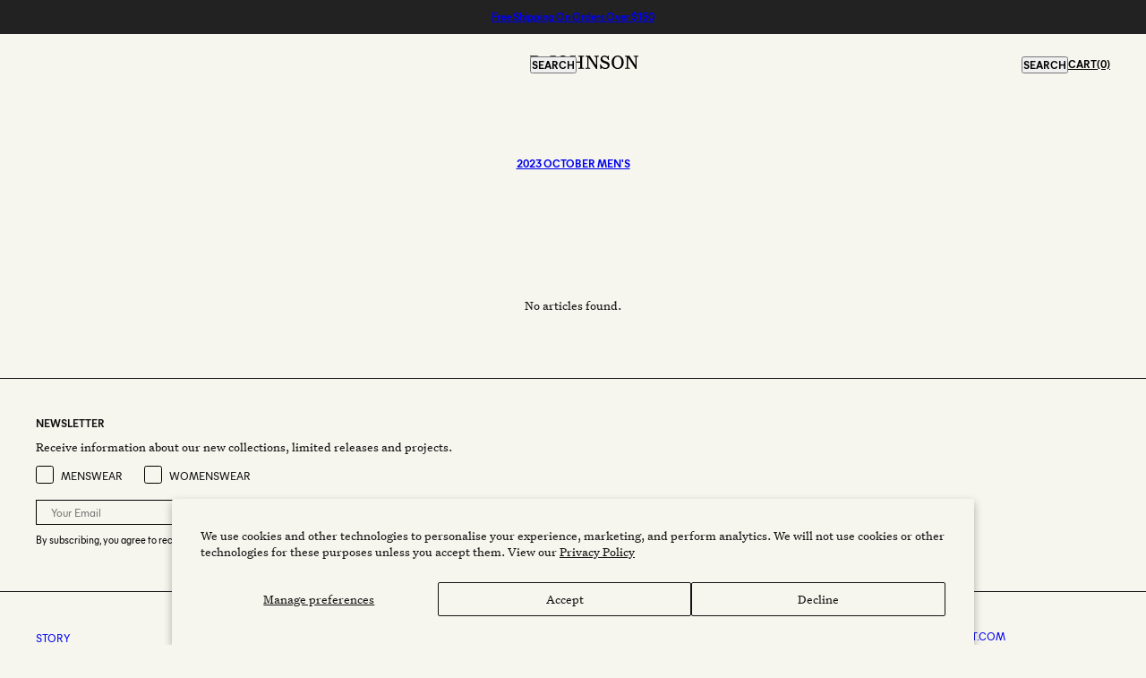

--- FILE ---
content_type: text/html; charset=utf-8
request_url: https://pjt.com/blogs/2023-october-mens
body_size: 60487
content:
<!doctype html>
<html lang="en" dir="ltr">
  <head>
<!--LOOMI SDK-->
<!--DO NOT EDIT-->
<link rel="preconnect"  href="https://live.visually-io.com/" crossorigin data-em-disable>
<link rel="dns-prefetch" href="https://live.visually-io.com/" data-em-disable>
<script async crossorigin fetchpriority="high" src="/cdn/shopifycloud/importmap-polyfill/es-modules-shim.2.4.0.js"></script>
<script>
    (()=> {
        const env = 2;
        var store = "pjohnsontailors.myshopify.com";
        var alias = store.replace(".myshopify.com", "").replaceAll("-", "_").toUpperCase();
        var jitsuKey =  "js.1000272";
        window.loomi_ctx = {...(window.loomi_ctx || {}),storeAlias:alias,jitsuKey,env};
        
        
    
	
    })()
</script>
<link href="https://live.visually-io.com/cf/PJOHNSONTAILORS.js?k=js.1000272&e=2&s=PJOHNSONTAILORS" rel="preload" as="script" data-em-disable>
<link href="https://live.visually-io.com/cf/PJOHNSONTAILORS.js?k=js.1000272&e=2&s=PJOHNSONTAILORS" rel="preload" as="script" data-em-disable>
<link href="https://assets.visually.io/widgets/vsly-preact.min.js" rel="preload" as="script" data-em-disable>
<script data-vsly="preact2" type="text/javascript" src="https://assets.visually.io/widgets/vsly-preact.min.js" data-em-disable></script>
<script type="text/javascript" src="https://live.visually-io.com/cf/PJOHNSONTAILORS.js" data-em-disable></script>
<script type="text/javascript" src="https://live.visually-io.com/v/visually.js" data-em-disable></script>
<script defer type="text/javascript" src="https://live.visually-io.com/v/visually-a.js" data-em-disable></script>
<!--LOOMI SDK-->


<meta name="format-detection" content="telephone=no, date=no, address=no, email=no, url=no">


        <!-- Google tag (gtag.js) -->
<script async src="https://www.googletagmanager.com/gtag/js?id=AW-716812639"></script>
<script>
  window.dataLayer = window.dataLayer || [];
  function gtag(){dataLayer.push(arguments);}
  gtag('js', new Date());

  gtag('config', 'AW-716812639');
</script>

    <meta charset="UTF-8">
    <meta http-equiv="X-UA-Compatible" content="IE=edge">
 <meta name="viewport" content="width=device-width, initial-scale=1.0, maximum-scale=1.0, user-scalable=no"><title>
      2023 OCTOBER MEN&#39;S
</title><link rel="canonical" href="https://pjt.com/blogs/2023-october-mens"><link rel="shortcut icon" href="//pjt.com/cdn/shop/files/Favicon.png?v=1649374091&width=32" type="image/png">
      <link rel="apple-touch-icon" href="//pjt.com/cdn/shop/files/Favicon.png?v=1649374091&width=180"><link rel="stylesheet" href="https://cdn.jsdelivr.net/npm/@splidejs/splide@latest/dist/css/splide.min.css">
<script src="https://cdn.jsdelivr.net/npm/@splidejs/splide@latest/dist/js/splide.min.js"></script><link rel="preconnect" href="https://cdn.shopify.com" crossorigin>
<link rel="preconnect" href="https://fonts.shopifycdn.com" crossorigin>

<script type="importmap">
  {
    "imports": {
      "@troop-themes/main": "//pjt.com/cdn/shop/t/98/assets/theme.js?v=78393516813793909571766390656"
    }
  }
</script><link
    rel="preload"
    href="//pjt.com/cdn/fonts/roboto/roboto_n4.2019d890f07b1852f56ce63ba45b2db45d852cba.woff2"
    as="font"
    type="font/woff2"
    crossorigin
  ><meta property="og:type" content="website" />
  <meta property="og:title" content="2023 OCTOBER MEN&#39;S" /><meta property="og:url" content="https://pjt.com/blogs/2023-october-mens" />
<meta property="og:site_name" content="P Johnson" />
<meta property="og:description" content="P Johnson is a men’s and women’s custom tailor and clothier established in Sydney in 2009. P Johnson has showrooms in Sydney, Melbourne, New York and London and our own workshop in Tuscany. Through our passion for beautiful clothes we help our clients build elegant and concise wardrobes." /><meta name="twitter:card" content="summary" />
<meta name="twitter:description" content="P Johnson is a men’s and women’s custom tailor and clothier established in Sydney in 2009. P Johnson has showrooms in Sydney, Melbourne, New York and London and our own workshop in Tuscany. Through our passion for beautiful clothes we help our clients build elegant and concise wardrobes." /><meta name="twitter:title" content="2023 OCTOBER MEN&#39;S" /><style>@font-face {
  font-family: Roboto;
  font-weight: 400;
  font-style: normal;
  font-display: swap;
  src: url("//pjt.com/cdn/fonts/roboto/roboto_n4.2019d890f07b1852f56ce63ba45b2db45d852cba.woff2") format("woff2"),
       url("//pjt.com/cdn/fonts/roboto/roboto_n4.238690e0007583582327135619c5f7971652fa9d.woff") format("woff");
}
@font-face {
  font-family: Roboto;
  font-weight: 700;
  font-style: normal;
  font-display: swap;
  src: url("//pjt.com/cdn/fonts/roboto/roboto_n7.f38007a10afbbde8976c4056bfe890710d51dec2.woff2") format("woff2"),
       url("//pjt.com/cdn/fonts/roboto/roboto_n7.94bfdd3e80c7be00e128703d245c207769d763f9.woff") format("woff");
}
:root {--font--heading--uppercase: uppercase;--font--nav--uppercase: uppercase;--font--sub-nav--uppercase: uppercase;--font--button--uppercase: uppercase;--font--overline--uppercase: uppercase;--font--banner--size: 24px;
    --font--banner--mobile-size: 24px;

    --font--featured--size: 24px;
    --font--featured--mobile-size: 24px;

    --font--section--size: 14px;
    --font--section--mobile-size: 14px;

    --font--block--size: 12px;
    --font--block--mobile-size: 14px;

    --font--paragraph--size: 14px;--font--paragraph--mobile-size: 14px;--font--featured-paragraph--size: 14px;--font--featured-paragraph--mobile-size: 14px;--font--nav--size: 12px;--font--nav--mobile-size: 12px;--font--sub-nav--size: 12px;--font--sub-nav--mobile-size: 12px;--font--overline--size: 10px;
    --font--button--size: 14px;
    --font--button--spacing: 0px;

    --font--heading--family: "system_ui", -apple-system, 'Segoe UI', Roboto, 'Helvetica Neue', 'Noto Sans', 'Liberation Sans', Arial, sans-serif, 'Apple Color Emoji', 'Segoe UI Emoji', 'Segoe UI Symbol', 'Noto Color Emoji';
    --font--heading--weight: 400;
    --font--heading--style: normal;
    --font--heading--spacing: 0px;

    --font--nav--family: Roboto, sans-serif;
    --font--nav--weight: 400;
    --font--nav--style: normal;

    --font--paragraph--family: "system_ui", -apple-system, 'Segoe UI', Roboto, 'Helvetica Neue', 'Noto Sans', 'Liberation Sans', Arial, sans-serif, 'Apple Color Emoji', 'Segoe UI Emoji', 'Segoe UI Symbol', 'Noto Color Emoji';
    --font--paragraph--weight: 400;
    --font--paragraph--style: normal;
    --font--paragraph--spacing: 0px;

    --font--line-height: 1.2;
  }
</style><style>
  :root {
    --color--accent-1: #000000;
    --color--accent-1-translucent: rgba(0, 0, 0, 0.85);
    --color--accent-2: #111111;
    --color--accent-2-translucent: rgba(17, 17, 17, 0.85);
    --color--body: #111111;
    --color--body--light: #414141;
    --color--success: #4caf50;
    --color--gray: #e6e6e6;
    --color--alert: #d32f2f;

    --bg-color--white: white;
    --bg-color--light: #f7f7f7;
    --bg-color--light-translucent: rgba(247, 247, 247, 0.85);
    --bg-color--dark: #222222;
    --bg-color--dark-translucent: rgba(9, 9, 9, 0.85);
    --bg-color--accent-1: var(--color--accent-1);
    --bg-color--accent-2: var(--color--accent-2);
    --bg-color--body: #f6f6ee;
    --bg-color--body-translucent: rgba(246, 246, 238, 0.85);
    --bg-color--textbox: #fff;

    --border--dark: rgb(17, 17, 17);
    --border--light: rgba(255, 255, 255, 1.0);

    --box-shadow--center: 0px 0px 10px rgba(0, 0, 0, 0.08);
    --box-shadow--top: 0 -10px 10px -10px rgba(0, 0, 0, 0.2);
    --box-shadow--left: -2px 0 10px -2px rgba(0, 0, 0, 0.2);
    --box-shadow--right: 2px 0 10px -2px rgba(0, 0, 0, 0.2);
    --box-shadow--bottom: 0 10px 10px -10px rgba(0, 0, 0, 0.2);

    --content--shadow-opacity: 0.15;
    --content--image-opacity: 0.65;

    --button--color: #ffffff;
    --button--bg-color: #111111;
    --button--bg-color--hover: var(--button--bg-color);
    --button--bdr-color: #111111;
    --button--color-disabled: #b9b9b9;
    --button--radius: 0px;

    --input--radius: 0px;
    --image--radius: 0px;
    --image--radius-enabled: 0;

    --progress-bar: linear-gradient(
                      90deg,
                      rgba(17, 17, 17, 0.3) 0%,
                      rgb(17, 17, 17) 80%,
                      rgba(17, 17, 17, 0.8)
                    );

    /* shop pay */
    --payment-terms-background-color: #f6f6ee;

    /* js helpers */
    --announcement--height: 0px;
    --header--height: 0px;
    --split-announcement--height: 0px;

    --sticky-offset: calc(var(--announcement--sticky, 0) * var(--announcement--height, 0px) + var(--header--sticky, 0) * var(--header--height, 0px));
  }

  shopify-accelerated-checkout, shopify-accelerated-checkout-cart {
    --shopify-accelerated-checkout-button-block-size: 45px;
    --shopify-accelerated-checkout-button-border-radius: var(--button--radius);
    --shopify-accelerated-checkout-button-box-shadow: 0 0 10px rgba(0, 0, 0, 0.3);
  }
</style><style>@font-face {
    font-family: 'MierA-Bold';
    src: url('//pjt.com/cdn/shop/files/MierA-Bold.woff2?v=11502360836532189428') format('woff2'),
         url('//pjt.com/cdn/shop/files/MierA-Bold.woff?v=14823447266092319002') format('woff');
    font-weight: normal;
    font-style: normal;
  }
  
  @font-face {
    font-family: 'MierA-Book';
    src: url('//pjt.com/cdn/shop/files/MierA-Book.woff2?v=4686708597736348940') format('woff2'),
         url('//pjt.com/cdn/shop/files/MierA-Book.woff?v=260593467034522777') format('woff');
    font-weight: normal;
    font-style: normal;
  }
  
  @font-face {
    font-family: 'untitled-serif-regular';
    src: url('//pjt.com/cdn/shop/files/untitled-serif-regular.woff2?v=17893409995177390560') format('woff2'),
         url('//pjt.com/cdn/shop/files/untitled-serif-regular.woff?2233073') format('woff');
    font-weight: normal;
    font-style: normal;
  }


  
</style><link href="//pjt.com/cdn/shop/t/98/assets/theme.css?v=183886378562551159601766390656" rel="stylesheet" type="text/css" media="all" />
    <script>window.performance && window.performance.mark && window.performance.mark('shopify.content_for_header.start');</script><meta name="google-site-verification" content="GJaQ8lTxWYYkfeYE7MYIL3b1whA5mcnagClX1VmxssQ">
<meta name="facebook-domain-verification" content="tgtl351jbt9t06q8wfgafpqo0n2ohj">
<meta id="shopify-digital-wallet" name="shopify-digital-wallet" content="/1000272/digital_wallets/dialog">
<meta name="shopify-checkout-api-token" content="36b5f2438f6bec0a947772de8c8b859f">
<meta id="in-context-paypal-metadata" data-shop-id="1000272" data-venmo-supported="false" data-environment="production" data-locale="en_US" data-paypal-v4="true" data-currency="AUD">
<link rel="alternate" type="application/atom+xml" title="Feed" href="/blogs/2023-october-mens.atom" />
<link rel="alternate" hreflang="x-default" href="https://pjt.com/blogs/2023-october-mens">
<link rel="alternate" hreflang="en" href="https://pjt.com/blogs/2023-october-mens">
<link rel="alternate" hreflang="en-CC" href="https://pjt.com/en-oc/blogs/2023-october-mens">
<link rel="alternate" hreflang="en-CK" href="https://pjt.com/en-oc/blogs/2023-october-mens">
<link rel="alternate" hreflang="en-CX" href="https://pjt.com/en-oc/blogs/2023-october-mens">
<link rel="alternate" hreflang="en-FJ" href="https://pjt.com/en-oc/blogs/2023-october-mens">
<link rel="alternate" hreflang="en-KI" href="https://pjt.com/en-oc/blogs/2023-october-mens">
<link rel="alternate" hreflang="en-NC" href="https://pjt.com/en-oc/blogs/2023-october-mens">
<link rel="alternate" hreflang="en-NF" href="https://pjt.com/en-oc/blogs/2023-october-mens">
<link rel="alternate" hreflang="en-NR" href="https://pjt.com/en-oc/blogs/2023-october-mens">
<link rel="alternate" hreflang="en-NU" href="https://pjt.com/en-oc/blogs/2023-october-mens">
<link rel="alternate" hreflang="en-NZ" href="https://pjt.com/en-oc/blogs/2023-october-mens">
<link rel="alternate" hreflang="en-PF" href="https://pjt.com/en-oc/blogs/2023-october-mens">
<link rel="alternate" hreflang="en-PG" href="https://pjt.com/en-oc/blogs/2023-october-mens">
<link rel="alternate" hreflang="en-PN" href="https://pjt.com/en-oc/blogs/2023-october-mens">
<link rel="alternate" hreflang="en-SB" href="https://pjt.com/en-oc/blogs/2023-october-mens">
<link rel="alternate" hreflang="en-TK" href="https://pjt.com/en-oc/blogs/2023-october-mens">
<link rel="alternate" hreflang="en-TO" href="https://pjt.com/en-oc/blogs/2023-october-mens">
<link rel="alternate" hreflang="en-TV" href="https://pjt.com/en-oc/blogs/2023-october-mens">
<link rel="alternate" hreflang="en-UM" href="https://pjt.com/en-oc/blogs/2023-october-mens">
<link rel="alternate" hreflang="en-VU" href="https://pjt.com/en-oc/blogs/2023-october-mens">
<link rel="alternate" hreflang="en-WF" href="https://pjt.com/en-oc/blogs/2023-october-mens">
<link rel="alternate" hreflang="en-WS" href="https://pjt.com/en-oc/blogs/2023-october-mens">
<link rel="alternate" hreflang="en-AD" href="https://pjt.com/en-row/blogs/2023-october-mens">
<link rel="alternate" hreflang="en-AE" href="https://pjt.com/en-row/blogs/2023-october-mens">
<link rel="alternate" hreflang="en-AF" href="https://pjt.com/en-row/blogs/2023-october-mens">
<link rel="alternate" hreflang="en-AG" href="https://pjt.com/en-row/blogs/2023-october-mens">
<link rel="alternate" hreflang="en-AI" href="https://pjt.com/en-row/blogs/2023-october-mens">
<link rel="alternate" hreflang="en-AL" href="https://pjt.com/en-row/blogs/2023-october-mens">
<link rel="alternate" hreflang="en-AM" href="https://pjt.com/en-row/blogs/2023-october-mens">
<link rel="alternate" hreflang="en-AO" href="https://pjt.com/en-row/blogs/2023-october-mens">
<link rel="alternate" hreflang="en-AR" href="https://pjt.com/en-row/blogs/2023-october-mens">
<link rel="alternate" hreflang="en-AT" href="https://pjt.com/en-row/blogs/2023-october-mens">
<link rel="alternate" hreflang="en-AW" href="https://pjt.com/en-row/blogs/2023-october-mens">
<link rel="alternate" hreflang="en-AX" href="https://pjt.com/en-row/blogs/2023-october-mens">
<link rel="alternate" hreflang="en-AZ" href="https://pjt.com/en-row/blogs/2023-october-mens">
<link rel="alternate" hreflang="en-BA" href="https://pjt.com/en-row/blogs/2023-october-mens">
<link rel="alternate" hreflang="en-BB" href="https://pjt.com/en-row/blogs/2023-october-mens">
<link rel="alternate" hreflang="en-BD" href="https://pjt.com/en-row/blogs/2023-october-mens">
<link rel="alternate" hreflang="en-BE" href="https://pjt.com/en-row/blogs/2023-october-mens">
<link rel="alternate" hreflang="en-BF" href="https://pjt.com/en-row/blogs/2023-october-mens">
<link rel="alternate" hreflang="en-BG" href="https://pjt.com/en-row/blogs/2023-october-mens">
<link rel="alternate" hreflang="en-BH" href="https://pjt.com/en-row/blogs/2023-october-mens">
<link rel="alternate" hreflang="en-BI" href="https://pjt.com/en-row/blogs/2023-october-mens">
<link rel="alternate" hreflang="en-BJ" href="https://pjt.com/en-row/blogs/2023-october-mens">
<link rel="alternate" hreflang="en-BL" href="https://pjt.com/en-row/blogs/2023-october-mens">
<link rel="alternate" hreflang="en-BM" href="https://pjt.com/en-row/blogs/2023-october-mens">
<link rel="alternate" hreflang="en-BN" href="https://pjt.com/en-row/blogs/2023-october-mens">
<link rel="alternate" hreflang="en-BO" href="https://pjt.com/en-row/blogs/2023-october-mens">
<link rel="alternate" hreflang="en-BQ" href="https://pjt.com/en-row/blogs/2023-october-mens">
<link rel="alternate" hreflang="en-BR" href="https://pjt.com/en-row/blogs/2023-october-mens">
<link rel="alternate" hreflang="en-BS" href="https://pjt.com/en-row/blogs/2023-october-mens">
<link rel="alternate" hreflang="en-BT" href="https://pjt.com/en-row/blogs/2023-october-mens">
<link rel="alternate" hreflang="en-BW" href="https://pjt.com/en-row/blogs/2023-october-mens">
<link rel="alternate" hreflang="en-BZ" href="https://pjt.com/en-row/blogs/2023-october-mens">
<link rel="alternate" hreflang="en-CA" href="https://pjt.com/en-row/blogs/2023-october-mens">
<link rel="alternate" hreflang="en-CD" href="https://pjt.com/en-row/blogs/2023-october-mens">
<link rel="alternate" hreflang="en-CF" href="https://pjt.com/en-row/blogs/2023-october-mens">
<link rel="alternate" hreflang="en-CG" href="https://pjt.com/en-row/blogs/2023-october-mens">
<link rel="alternate" hreflang="en-CH" href="https://pjt.com/en-row/blogs/2023-october-mens">
<link rel="alternate" hreflang="en-CI" href="https://pjt.com/en-row/blogs/2023-october-mens">
<link rel="alternate" hreflang="en-CL" href="https://pjt.com/en-row/blogs/2023-october-mens">
<link rel="alternate" hreflang="en-CM" href="https://pjt.com/en-row/blogs/2023-october-mens">
<link rel="alternate" hreflang="en-CN" href="https://pjt.com/en-row/blogs/2023-october-mens">
<link rel="alternate" hreflang="en-CO" href="https://pjt.com/en-row/blogs/2023-october-mens">
<link rel="alternate" hreflang="en-CR" href="https://pjt.com/en-row/blogs/2023-october-mens">
<link rel="alternate" hreflang="en-CV" href="https://pjt.com/en-row/blogs/2023-october-mens">
<link rel="alternate" hreflang="en-CW" href="https://pjt.com/en-row/blogs/2023-october-mens">
<link rel="alternate" hreflang="en-CY" href="https://pjt.com/en-row/blogs/2023-october-mens">
<link rel="alternate" hreflang="en-CZ" href="https://pjt.com/en-row/blogs/2023-october-mens">
<link rel="alternate" hreflang="en-DE" href="https://pjt.com/en-row/blogs/2023-october-mens">
<link rel="alternate" hreflang="en-DJ" href="https://pjt.com/en-row/blogs/2023-october-mens">
<link rel="alternate" hreflang="en-DK" href="https://pjt.com/en-row/blogs/2023-october-mens">
<link rel="alternate" hreflang="en-DM" href="https://pjt.com/en-row/blogs/2023-october-mens">
<link rel="alternate" hreflang="en-DO" href="https://pjt.com/en-row/blogs/2023-october-mens">
<link rel="alternate" hreflang="en-DZ" href="https://pjt.com/en-row/blogs/2023-october-mens">
<link rel="alternate" hreflang="en-EC" href="https://pjt.com/en-row/blogs/2023-october-mens">
<link rel="alternate" hreflang="en-EE" href="https://pjt.com/en-row/blogs/2023-october-mens">
<link rel="alternate" hreflang="en-EG" href="https://pjt.com/en-row/blogs/2023-october-mens">
<link rel="alternate" hreflang="en-EH" href="https://pjt.com/en-row/blogs/2023-october-mens">
<link rel="alternate" hreflang="en-ER" href="https://pjt.com/en-row/blogs/2023-october-mens">
<link rel="alternate" hreflang="en-ES" href="https://pjt.com/en-row/blogs/2023-october-mens">
<link rel="alternate" hreflang="en-ET" href="https://pjt.com/en-row/blogs/2023-october-mens">
<link rel="alternate" hreflang="en-FI" href="https://pjt.com/en-row/blogs/2023-october-mens">
<link rel="alternate" hreflang="en-FK" href="https://pjt.com/en-row/blogs/2023-october-mens">
<link rel="alternate" hreflang="en-FO" href="https://pjt.com/en-row/blogs/2023-october-mens">
<link rel="alternate" hreflang="en-FR" href="https://pjt.com/en-row/blogs/2023-october-mens">
<link rel="alternate" hreflang="en-GA" href="https://pjt.com/en-row/blogs/2023-october-mens">
<link rel="alternate" hreflang="en-GB" href="https://pjt.com/en-row/blogs/2023-october-mens">
<link rel="alternate" hreflang="en-GD" href="https://pjt.com/en-row/blogs/2023-october-mens">
<link rel="alternate" hreflang="en-GE" href="https://pjt.com/en-row/blogs/2023-october-mens">
<link rel="alternate" hreflang="en-GF" href="https://pjt.com/en-row/blogs/2023-october-mens">
<link rel="alternate" hreflang="en-GG" href="https://pjt.com/en-row/blogs/2023-october-mens">
<link rel="alternate" hreflang="en-GH" href="https://pjt.com/en-row/blogs/2023-october-mens">
<link rel="alternate" hreflang="en-GI" href="https://pjt.com/en-row/blogs/2023-october-mens">
<link rel="alternate" hreflang="en-GL" href="https://pjt.com/en-row/blogs/2023-october-mens">
<link rel="alternate" hreflang="en-GM" href="https://pjt.com/en-row/blogs/2023-october-mens">
<link rel="alternate" hreflang="en-GN" href="https://pjt.com/en-row/blogs/2023-october-mens">
<link rel="alternate" hreflang="en-GP" href="https://pjt.com/en-row/blogs/2023-october-mens">
<link rel="alternate" hreflang="en-GQ" href="https://pjt.com/en-row/blogs/2023-october-mens">
<link rel="alternate" hreflang="en-GR" href="https://pjt.com/en-row/blogs/2023-october-mens">
<link rel="alternate" hreflang="en-GS" href="https://pjt.com/en-row/blogs/2023-october-mens">
<link rel="alternate" hreflang="en-GT" href="https://pjt.com/en-row/blogs/2023-october-mens">
<link rel="alternate" hreflang="en-GW" href="https://pjt.com/en-row/blogs/2023-october-mens">
<link rel="alternate" hreflang="en-GY" href="https://pjt.com/en-row/blogs/2023-october-mens">
<link rel="alternate" hreflang="en-HK" href="https://pjt.com/en-row/blogs/2023-october-mens">
<link rel="alternate" hreflang="en-HN" href="https://pjt.com/en-row/blogs/2023-october-mens">
<link rel="alternate" hreflang="en-HR" href="https://pjt.com/en-row/blogs/2023-october-mens">
<link rel="alternate" hreflang="en-HT" href="https://pjt.com/en-row/blogs/2023-october-mens">
<link rel="alternate" hreflang="en-HU" href="https://pjt.com/en-row/blogs/2023-october-mens">
<link rel="alternate" hreflang="en-ID" href="https://pjt.com/en-row/blogs/2023-october-mens">
<link rel="alternate" hreflang="en-IE" href="https://pjt.com/en-row/blogs/2023-october-mens">
<link rel="alternate" hreflang="en-IM" href="https://pjt.com/en-row/blogs/2023-october-mens">
<link rel="alternate" hreflang="en-IN" href="https://pjt.com/en-row/blogs/2023-october-mens">
<link rel="alternate" hreflang="en-IO" href="https://pjt.com/en-row/blogs/2023-october-mens">
<link rel="alternate" hreflang="en-IQ" href="https://pjt.com/en-row/blogs/2023-october-mens">
<link rel="alternate" hreflang="en-IS" href="https://pjt.com/en-row/blogs/2023-october-mens">
<link rel="alternate" hreflang="en-IT" href="https://pjt.com/en-row/blogs/2023-october-mens">
<link rel="alternate" hreflang="en-JE" href="https://pjt.com/en-row/blogs/2023-october-mens">
<link rel="alternate" hreflang="en-JM" href="https://pjt.com/en-row/blogs/2023-october-mens">
<link rel="alternate" hreflang="en-JO" href="https://pjt.com/en-row/blogs/2023-october-mens">
<link rel="alternate" hreflang="en-JP" href="https://pjt.com/en-row/blogs/2023-october-mens">
<link rel="alternate" hreflang="en-KE" href="https://pjt.com/en-row/blogs/2023-october-mens">
<link rel="alternate" hreflang="en-KG" href="https://pjt.com/en-row/blogs/2023-october-mens">
<link rel="alternate" hreflang="en-KH" href="https://pjt.com/en-row/blogs/2023-october-mens">
<link rel="alternate" hreflang="en-KM" href="https://pjt.com/en-row/blogs/2023-october-mens">
<link rel="alternate" hreflang="en-KN" href="https://pjt.com/en-row/blogs/2023-october-mens">
<link rel="alternate" hreflang="en-KR" href="https://pjt.com/en-row/blogs/2023-october-mens">
<link rel="alternate" hreflang="en-KW" href="https://pjt.com/en-row/blogs/2023-october-mens">
<link rel="alternate" hreflang="en-KY" href="https://pjt.com/en-row/blogs/2023-october-mens">
<link rel="alternate" hreflang="en-KZ" href="https://pjt.com/en-row/blogs/2023-october-mens">
<link rel="alternate" hreflang="en-LA" href="https://pjt.com/en-row/blogs/2023-october-mens">
<link rel="alternate" hreflang="en-LB" href="https://pjt.com/en-row/blogs/2023-october-mens">
<link rel="alternate" hreflang="en-LC" href="https://pjt.com/en-row/blogs/2023-october-mens">
<link rel="alternate" hreflang="en-LI" href="https://pjt.com/en-row/blogs/2023-october-mens">
<link rel="alternate" hreflang="en-LK" href="https://pjt.com/en-row/blogs/2023-october-mens">
<link rel="alternate" hreflang="en-LR" href="https://pjt.com/en-row/blogs/2023-october-mens">
<link rel="alternate" hreflang="en-LS" href="https://pjt.com/en-row/blogs/2023-october-mens">
<link rel="alternate" hreflang="en-LT" href="https://pjt.com/en-row/blogs/2023-october-mens">
<link rel="alternate" hreflang="en-LU" href="https://pjt.com/en-row/blogs/2023-october-mens">
<link rel="alternate" hreflang="en-LV" href="https://pjt.com/en-row/blogs/2023-october-mens">
<link rel="alternate" hreflang="en-LY" href="https://pjt.com/en-row/blogs/2023-october-mens">
<link rel="alternate" hreflang="en-MA" href="https://pjt.com/en-row/blogs/2023-october-mens">
<link rel="alternate" hreflang="en-MC" href="https://pjt.com/en-row/blogs/2023-october-mens">
<link rel="alternate" hreflang="en-MD" href="https://pjt.com/en-row/blogs/2023-october-mens">
<link rel="alternate" hreflang="en-ME" href="https://pjt.com/en-row/blogs/2023-october-mens">
<link rel="alternate" hreflang="en-MF" href="https://pjt.com/en-row/blogs/2023-october-mens">
<link rel="alternate" hreflang="en-MG" href="https://pjt.com/en-row/blogs/2023-october-mens">
<link rel="alternate" hreflang="en-MK" href="https://pjt.com/en-row/blogs/2023-october-mens">
<link rel="alternate" hreflang="en-ML" href="https://pjt.com/en-row/blogs/2023-october-mens">
<link rel="alternate" hreflang="en-MM" href="https://pjt.com/en-row/blogs/2023-october-mens">
<link rel="alternate" hreflang="en-MN" href="https://pjt.com/en-row/blogs/2023-october-mens">
<link rel="alternate" hreflang="en-MO" href="https://pjt.com/en-row/blogs/2023-october-mens">
<link rel="alternate" hreflang="en-MQ" href="https://pjt.com/en-row/blogs/2023-october-mens">
<link rel="alternate" hreflang="en-MR" href="https://pjt.com/en-row/blogs/2023-october-mens">
<link rel="alternate" hreflang="en-MS" href="https://pjt.com/en-row/blogs/2023-october-mens">
<link rel="alternate" hreflang="en-MT" href="https://pjt.com/en-row/blogs/2023-october-mens">
<link rel="alternate" hreflang="en-MU" href="https://pjt.com/en-row/blogs/2023-october-mens">
<link rel="alternate" hreflang="en-MV" href="https://pjt.com/en-row/blogs/2023-october-mens">
<link rel="alternate" hreflang="en-MW" href="https://pjt.com/en-row/blogs/2023-october-mens">
<link rel="alternate" hreflang="en-MX" href="https://pjt.com/en-row/blogs/2023-october-mens">
<link rel="alternate" hreflang="en-MY" href="https://pjt.com/en-row/blogs/2023-october-mens">
<link rel="alternate" hreflang="en-MZ" href="https://pjt.com/en-row/blogs/2023-october-mens">
<link rel="alternate" hreflang="en-NA" href="https://pjt.com/en-row/blogs/2023-october-mens">
<link rel="alternate" hreflang="en-NE" href="https://pjt.com/en-row/blogs/2023-october-mens">
<link rel="alternate" hreflang="en-NG" href="https://pjt.com/en-row/blogs/2023-october-mens">
<link rel="alternate" hreflang="en-NI" href="https://pjt.com/en-row/blogs/2023-october-mens">
<link rel="alternate" hreflang="en-NL" href="https://pjt.com/en-row/blogs/2023-october-mens">
<link rel="alternate" hreflang="en-NO" href="https://pjt.com/en-row/blogs/2023-october-mens">
<link rel="alternate" hreflang="en-NP" href="https://pjt.com/en-row/blogs/2023-october-mens">
<link rel="alternate" hreflang="en-OM" href="https://pjt.com/en-row/blogs/2023-october-mens">
<link rel="alternate" hreflang="en-PA" href="https://pjt.com/en-row/blogs/2023-october-mens">
<link rel="alternate" hreflang="en-PE" href="https://pjt.com/en-row/blogs/2023-october-mens">
<link rel="alternate" hreflang="en-PH" href="https://pjt.com/en-row/blogs/2023-october-mens">
<link rel="alternate" hreflang="en-PK" href="https://pjt.com/en-row/blogs/2023-october-mens">
<link rel="alternate" hreflang="en-PL" href="https://pjt.com/en-row/blogs/2023-october-mens">
<link rel="alternate" hreflang="en-PM" href="https://pjt.com/en-row/blogs/2023-october-mens">
<link rel="alternate" hreflang="en-PT" href="https://pjt.com/en-row/blogs/2023-october-mens">
<link rel="alternate" hreflang="en-PY" href="https://pjt.com/en-row/blogs/2023-october-mens">
<link rel="alternate" hreflang="en-QA" href="https://pjt.com/en-row/blogs/2023-october-mens">
<link rel="alternate" hreflang="en-RE" href="https://pjt.com/en-row/blogs/2023-october-mens">
<link rel="alternate" hreflang="en-RO" href="https://pjt.com/en-row/blogs/2023-october-mens">
<link rel="alternate" hreflang="en-RS" href="https://pjt.com/en-row/blogs/2023-october-mens">
<link rel="alternate" hreflang="en-RW" href="https://pjt.com/en-row/blogs/2023-october-mens">
<link rel="alternate" hreflang="en-SA" href="https://pjt.com/en-row/blogs/2023-october-mens">
<link rel="alternate" hreflang="en-SC" href="https://pjt.com/en-row/blogs/2023-october-mens">
<link rel="alternate" hreflang="en-SD" href="https://pjt.com/en-row/blogs/2023-october-mens">
<link rel="alternate" hreflang="en-SE" href="https://pjt.com/en-row/blogs/2023-october-mens">
<link rel="alternate" hreflang="en-SG" href="https://pjt.com/en-row/blogs/2023-october-mens">
<link rel="alternate" hreflang="en-SH" href="https://pjt.com/en-row/blogs/2023-october-mens">
<link rel="alternate" hreflang="en-SI" href="https://pjt.com/en-row/blogs/2023-october-mens">
<link rel="alternate" hreflang="en-SJ" href="https://pjt.com/en-row/blogs/2023-october-mens">
<link rel="alternate" hreflang="en-SK" href="https://pjt.com/en-row/blogs/2023-october-mens">
<link rel="alternate" hreflang="en-SL" href="https://pjt.com/en-row/blogs/2023-october-mens">
<link rel="alternate" hreflang="en-SM" href="https://pjt.com/en-row/blogs/2023-october-mens">
<link rel="alternate" hreflang="en-SN" href="https://pjt.com/en-row/blogs/2023-october-mens">
<link rel="alternate" hreflang="en-SO" href="https://pjt.com/en-row/blogs/2023-october-mens">
<link rel="alternate" hreflang="en-SR" href="https://pjt.com/en-row/blogs/2023-october-mens">
<link rel="alternate" hreflang="en-SS" href="https://pjt.com/en-row/blogs/2023-october-mens">
<link rel="alternate" hreflang="en-ST" href="https://pjt.com/en-row/blogs/2023-october-mens">
<link rel="alternate" hreflang="en-SV" href="https://pjt.com/en-row/blogs/2023-october-mens">
<link rel="alternate" hreflang="en-SX" href="https://pjt.com/en-row/blogs/2023-october-mens">
<link rel="alternate" hreflang="en-SZ" href="https://pjt.com/en-row/blogs/2023-october-mens">
<link rel="alternate" hreflang="en-TC" href="https://pjt.com/en-row/blogs/2023-october-mens">
<link rel="alternate" hreflang="en-TD" href="https://pjt.com/en-row/blogs/2023-october-mens">
<link rel="alternate" hreflang="en-TF" href="https://pjt.com/en-row/blogs/2023-october-mens">
<link rel="alternate" hreflang="en-TG" href="https://pjt.com/en-row/blogs/2023-october-mens">
<link rel="alternate" hreflang="en-TH" href="https://pjt.com/en-row/blogs/2023-october-mens">
<link rel="alternate" hreflang="en-TJ" href="https://pjt.com/en-row/blogs/2023-october-mens">
<link rel="alternate" hreflang="en-TL" href="https://pjt.com/en-row/blogs/2023-october-mens">
<link rel="alternate" hreflang="en-TM" href="https://pjt.com/en-row/blogs/2023-october-mens">
<link rel="alternate" hreflang="en-TN" href="https://pjt.com/en-row/blogs/2023-october-mens">
<link rel="alternate" hreflang="en-TR" href="https://pjt.com/en-row/blogs/2023-october-mens">
<link rel="alternate" hreflang="en-TT" href="https://pjt.com/en-row/blogs/2023-october-mens">
<link rel="alternate" hreflang="en-TW" href="https://pjt.com/en-row/blogs/2023-october-mens">
<link rel="alternate" hreflang="en-TZ" href="https://pjt.com/en-row/blogs/2023-october-mens">
<link rel="alternate" hreflang="en-UG" href="https://pjt.com/en-row/blogs/2023-october-mens">
<link rel="alternate" hreflang="en-UY" href="https://pjt.com/en-row/blogs/2023-october-mens">
<link rel="alternate" hreflang="en-UZ" href="https://pjt.com/en-row/blogs/2023-october-mens">
<link rel="alternate" hreflang="en-VA" href="https://pjt.com/en-row/blogs/2023-october-mens">
<link rel="alternate" hreflang="en-VC" href="https://pjt.com/en-row/blogs/2023-october-mens">
<link rel="alternate" hreflang="en-VE" href="https://pjt.com/en-row/blogs/2023-october-mens">
<link rel="alternate" hreflang="en-VG" href="https://pjt.com/en-row/blogs/2023-october-mens">
<link rel="alternate" hreflang="en-VN" href="https://pjt.com/en-row/blogs/2023-october-mens">
<link rel="alternate" hreflang="en-XK" href="https://pjt.com/en-row/blogs/2023-october-mens">
<link rel="alternate" hreflang="en-YE" href="https://pjt.com/en-row/blogs/2023-october-mens">
<link rel="alternate" hreflang="en-YT" href="https://pjt.com/en-row/blogs/2023-october-mens">
<link rel="alternate" hreflang="en-ZA" href="https://pjt.com/en-row/blogs/2023-october-mens">
<link rel="alternate" hreflang="en-ZM" href="https://pjt.com/en-row/blogs/2023-october-mens">
<link rel="alternate" hreflang="en-ZW" href="https://pjt.com/en-row/blogs/2023-october-mens">
<link rel="alternate" hreflang="en-AC" href="https://pjt.com/en-row/blogs/2023-october-mens">
<link rel="alternate" hreflang="en-TA" href="https://pjt.com/en-row/blogs/2023-october-mens">
<link rel="alternate" hreflang="en-BY" href="https://pjt.com/en-row/blogs/2023-october-mens">
<script async="async" src="/checkouts/internal/preloads.js?locale=en-AU"></script>
<link rel="preconnect" href="https://shop.app" crossorigin="anonymous">
<script async="async" src="https://shop.app/checkouts/internal/preloads.js?locale=en-AU&shop_id=1000272" crossorigin="anonymous"></script>
<script id="apple-pay-shop-capabilities" type="application/json">{"shopId":1000272,"countryCode":"AU","currencyCode":"AUD","merchantCapabilities":["supports3DS"],"merchantId":"gid:\/\/shopify\/Shop\/1000272","merchantName":"P Johnson","requiredBillingContactFields":["postalAddress","email","phone"],"requiredShippingContactFields":["postalAddress","email","phone"],"shippingType":"shipping","supportedNetworks":["visa","masterCard","amex","jcb"],"total":{"type":"pending","label":"P Johnson","amount":"1.00"},"shopifyPaymentsEnabled":true,"supportsSubscriptions":true}</script>
<script id="shopify-features" type="application/json">{"accessToken":"36b5f2438f6bec0a947772de8c8b859f","betas":["rich-media-storefront-analytics"],"domain":"pjt.com","predictiveSearch":true,"shopId":1000272,"locale":"en"}</script>
<script>var Shopify = Shopify || {};
Shopify.shop = "pjohnsontailors.myshopify.com";
Shopify.locale = "en";
Shopify.currency = {"active":"AUD","rate":"1.0"};
Shopify.country = "AU";
Shopify.theme = {"name":"24th Dec Flip","id":146554159257,"schema_name":"PJT 2025","schema_version":"2.0.0","theme_store_id":null,"role":"main"};
Shopify.theme.handle = "null";
Shopify.theme.style = {"id":null,"handle":null};
Shopify.cdnHost = "pjt.com/cdn";
Shopify.routes = Shopify.routes || {};
Shopify.routes.root = "/";</script>
<script type="module">!function(o){(o.Shopify=o.Shopify||{}).modules=!0}(window);</script>
<script>!function(o){function n(){var o=[];function n(){o.push(Array.prototype.slice.apply(arguments))}return n.q=o,n}var t=o.Shopify=o.Shopify||{};t.loadFeatures=n(),t.autoloadFeatures=n()}(window);</script>
<script>
  window.ShopifyPay = window.ShopifyPay || {};
  window.ShopifyPay.apiHost = "shop.app\/pay";
  window.ShopifyPay.redirectState = null;
</script>
<script id="shop-js-analytics" type="application/json">{"pageType":"blog"}</script>
<script defer="defer" async type="module" src="//pjt.com/cdn/shopifycloud/shop-js/modules/v2/client.init-shop-cart-sync_IZsNAliE.en.esm.js"></script>
<script defer="defer" async type="module" src="//pjt.com/cdn/shopifycloud/shop-js/modules/v2/chunk.common_0OUaOowp.esm.js"></script>
<script type="module">
  await import("//pjt.com/cdn/shopifycloud/shop-js/modules/v2/client.init-shop-cart-sync_IZsNAliE.en.esm.js");
await import("//pjt.com/cdn/shopifycloud/shop-js/modules/v2/chunk.common_0OUaOowp.esm.js");

  window.Shopify.SignInWithShop?.initShopCartSync?.({"fedCMEnabled":true,"windoidEnabled":true});

</script>
<script>
  window.Shopify = window.Shopify || {};
  if (!window.Shopify.featureAssets) window.Shopify.featureAssets = {};
  window.Shopify.featureAssets['shop-js'] = {"shop-cart-sync":["modules/v2/client.shop-cart-sync_DLOhI_0X.en.esm.js","modules/v2/chunk.common_0OUaOowp.esm.js"],"init-fed-cm":["modules/v2/client.init-fed-cm_C6YtU0w6.en.esm.js","modules/v2/chunk.common_0OUaOowp.esm.js"],"shop-button":["modules/v2/client.shop-button_BCMx7GTG.en.esm.js","modules/v2/chunk.common_0OUaOowp.esm.js"],"shop-cash-offers":["modules/v2/client.shop-cash-offers_BT26qb5j.en.esm.js","modules/v2/chunk.common_0OUaOowp.esm.js","modules/v2/chunk.modal_CGo_dVj3.esm.js"],"init-windoid":["modules/v2/client.init-windoid_B9PkRMql.en.esm.js","modules/v2/chunk.common_0OUaOowp.esm.js"],"init-shop-email-lookup-coordinator":["modules/v2/client.init-shop-email-lookup-coordinator_DZkqjsbU.en.esm.js","modules/v2/chunk.common_0OUaOowp.esm.js"],"shop-toast-manager":["modules/v2/client.shop-toast-manager_Di2EnuM7.en.esm.js","modules/v2/chunk.common_0OUaOowp.esm.js"],"shop-login-button":["modules/v2/client.shop-login-button_BtqW_SIO.en.esm.js","modules/v2/chunk.common_0OUaOowp.esm.js","modules/v2/chunk.modal_CGo_dVj3.esm.js"],"avatar":["modules/v2/client.avatar_BTnouDA3.en.esm.js"],"pay-button":["modules/v2/client.pay-button_CWa-C9R1.en.esm.js","modules/v2/chunk.common_0OUaOowp.esm.js"],"init-shop-cart-sync":["modules/v2/client.init-shop-cart-sync_IZsNAliE.en.esm.js","modules/v2/chunk.common_0OUaOowp.esm.js"],"init-customer-accounts":["modules/v2/client.init-customer-accounts_DenGwJTU.en.esm.js","modules/v2/client.shop-login-button_BtqW_SIO.en.esm.js","modules/v2/chunk.common_0OUaOowp.esm.js","modules/v2/chunk.modal_CGo_dVj3.esm.js"],"init-shop-for-new-customer-accounts":["modules/v2/client.init-shop-for-new-customer-accounts_JdHXxpS9.en.esm.js","modules/v2/client.shop-login-button_BtqW_SIO.en.esm.js","modules/v2/chunk.common_0OUaOowp.esm.js","modules/v2/chunk.modal_CGo_dVj3.esm.js"],"init-customer-accounts-sign-up":["modules/v2/client.init-customer-accounts-sign-up_D6__K_p8.en.esm.js","modules/v2/client.shop-login-button_BtqW_SIO.en.esm.js","modules/v2/chunk.common_0OUaOowp.esm.js","modules/v2/chunk.modal_CGo_dVj3.esm.js"],"checkout-modal":["modules/v2/client.checkout-modal_C_ZQDY6s.en.esm.js","modules/v2/chunk.common_0OUaOowp.esm.js","modules/v2/chunk.modal_CGo_dVj3.esm.js"],"shop-follow-button":["modules/v2/client.shop-follow-button_XetIsj8l.en.esm.js","modules/v2/chunk.common_0OUaOowp.esm.js","modules/v2/chunk.modal_CGo_dVj3.esm.js"],"lead-capture":["modules/v2/client.lead-capture_DvA72MRN.en.esm.js","modules/v2/chunk.common_0OUaOowp.esm.js","modules/v2/chunk.modal_CGo_dVj3.esm.js"],"shop-login":["modules/v2/client.shop-login_ClXNxyh6.en.esm.js","modules/v2/chunk.common_0OUaOowp.esm.js","modules/v2/chunk.modal_CGo_dVj3.esm.js"],"payment-terms":["modules/v2/client.payment-terms_CNlwjfZz.en.esm.js","modules/v2/chunk.common_0OUaOowp.esm.js","modules/v2/chunk.modal_CGo_dVj3.esm.js"]};
</script>
<script>(function() {
  var isLoaded = false;
  function asyncLoad() {
    if (isLoaded) return;
    isLoaded = true;
    var urls = ["https:\/\/social-referral.appspot.com\/b\/shopify\/load\/confirmation.js?enabled=false\u0026app_uuid=7807e86e42b84844\u0026shop=pjohnsontailors.myshopify.com","https:\/\/chimpstatic.com\/mcjs-connected\/js\/users\/02b2d36ada68f5008b4d7c992\/f6afe465ba744ad063a4d0168.js?shop=pjohnsontailors.myshopify.com","\/\/d1liekpayvooaz.cloudfront.net\/apps\/customizery\/customizery.js?shop=pjohnsontailors.myshopify.com","https:\/\/av-northern-apps.com\/js\/agecheckerplus_mG35tH2eGxRu7PQW.js?shop=pjohnsontailors.myshopify.com","\/\/backinstock.useamp.com\/widget\/24202_1767155123.js?category=bis\u0026v=6\u0026shop=pjohnsontailors.myshopify.com"];
    for (var i = 0; i < urls.length; i++) {
      var s = document.createElement('script');
      s.type = 'text/javascript';
      s.async = true;
      s.src = urls[i];
      var x = document.getElementsByTagName('script')[0];
      x.parentNode.insertBefore(s, x);
    }
  };
  if(window.attachEvent) {
    window.attachEvent('onload', asyncLoad);
  } else {
    window.addEventListener('load', asyncLoad, false);
  }
})();</script>
<script id="__st">var __st={"a":1000272,"offset":39600,"reqid":"276f69db-d389-40c6-885c-a376bf44959a-1768358856","pageurl":"pjt.com\/blogs\/2023-october-mens","s":"blogs-84994621593","u":"f5b04da9ce97","p":"blog","rtyp":"blog","rid":84994621593};</script>
<script>window.ShopifyPaypalV4VisibilityTracking = true;</script>
<script id="captcha-bootstrap">!function(){'use strict';const t='contact',e='account',n='new_comment',o=[[t,t],['blogs',n],['comments',n],[t,'customer']],c=[[e,'customer_login'],[e,'guest_login'],[e,'recover_customer_password'],[e,'create_customer']],r=t=>t.map((([t,e])=>`form[action*='/${t}']:not([data-nocaptcha='true']) input[name='form_type'][value='${e}']`)).join(','),a=t=>()=>t?[...document.querySelectorAll(t)].map((t=>t.form)):[];function s(){const t=[...o],e=r(t);return a(e)}const i='password',u='form_key',d=['recaptcha-v3-token','g-recaptcha-response','h-captcha-response',i],f=()=>{try{return window.sessionStorage}catch{return}},m='__shopify_v',_=t=>t.elements[u];function p(t,e,n=!1){try{const o=window.sessionStorage,c=JSON.parse(o.getItem(e)),{data:r}=function(t){const{data:e,action:n}=t;return t[m]||n?{data:e,action:n}:{data:t,action:n}}(c);for(const[e,n]of Object.entries(r))t.elements[e]&&(t.elements[e].value=n);n&&o.removeItem(e)}catch(o){console.error('form repopulation failed',{error:o})}}const l='form_type',E='cptcha';function T(t){t.dataset[E]=!0}const w=window,h=w.document,L='Shopify',v='ce_forms',y='captcha';let A=!1;((t,e)=>{const n=(g='f06e6c50-85a8-45c8-87d0-21a2b65856fe',I='https://cdn.shopify.com/shopifycloud/storefront-forms-hcaptcha/ce_storefront_forms_captcha_hcaptcha.v1.5.2.iife.js',D={infoText:'Protected by hCaptcha',privacyText:'Privacy',termsText:'Terms'},(t,e,n)=>{const o=w[L][v],c=o.bindForm;if(c)return c(t,g,e,D).then(n);var r;o.q.push([[t,g,e,D],n]),r=I,A||(h.body.append(Object.assign(h.createElement('script'),{id:'captcha-provider',async:!0,src:r})),A=!0)});var g,I,D;w[L]=w[L]||{},w[L][v]=w[L][v]||{},w[L][v].q=[],w[L][y]=w[L][y]||{},w[L][y].protect=function(t,e){n(t,void 0,e),T(t)},Object.freeze(w[L][y]),function(t,e,n,w,h,L){const[v,y,A,g]=function(t,e,n){const i=e?o:[],u=t?c:[],d=[...i,...u],f=r(d),m=r(i),_=r(d.filter((([t,e])=>n.includes(e))));return[a(f),a(m),a(_),s()]}(w,h,L),I=t=>{const e=t.target;return e instanceof HTMLFormElement?e:e&&e.form},D=t=>v().includes(t);t.addEventListener('submit',(t=>{const e=I(t);if(!e)return;const n=D(e)&&!e.dataset.hcaptchaBound&&!e.dataset.recaptchaBound,o=_(e),c=g().includes(e)&&(!o||!o.value);(n||c)&&t.preventDefault(),c&&!n&&(function(t){try{if(!f())return;!function(t){const e=f();if(!e)return;const n=_(t);if(!n)return;const o=n.value;o&&e.removeItem(o)}(t);const e=Array.from(Array(32),(()=>Math.random().toString(36)[2])).join('');!function(t,e){_(t)||t.append(Object.assign(document.createElement('input'),{type:'hidden',name:u})),t.elements[u].value=e}(t,e),function(t,e){const n=f();if(!n)return;const o=[...t.querySelectorAll(`input[type='${i}']`)].map((({name:t})=>t)),c=[...d,...o],r={};for(const[a,s]of new FormData(t).entries())c.includes(a)||(r[a]=s);n.setItem(e,JSON.stringify({[m]:1,action:t.action,data:r}))}(t,e)}catch(e){console.error('failed to persist form',e)}}(e),e.submit())}));const S=(t,e)=>{t&&!t.dataset[E]&&(n(t,e.some((e=>e===t))),T(t))};for(const o of['focusin','change'])t.addEventListener(o,(t=>{const e=I(t);D(e)&&S(e,y())}));const B=e.get('form_key'),M=e.get(l),P=B&&M;t.addEventListener('DOMContentLoaded',(()=>{const t=y();if(P)for(const e of t)e.elements[l].value===M&&p(e,B);[...new Set([...A(),...v().filter((t=>'true'===t.dataset.shopifyCaptcha))])].forEach((e=>S(e,t)))}))}(h,new URLSearchParams(w.location.search),n,t,e,['guest_login'])})(!0,!0)}();</script>
<script integrity="sha256-4kQ18oKyAcykRKYeNunJcIwy7WH5gtpwJnB7kiuLZ1E=" data-source-attribution="shopify.loadfeatures" defer="defer" src="//pjt.com/cdn/shopifycloud/storefront/assets/storefront/load_feature-a0a9edcb.js" crossorigin="anonymous"></script>
<script crossorigin="anonymous" defer="defer" src="//pjt.com/cdn/shopifycloud/storefront/assets/shopify_pay/storefront-65b4c6d7.js?v=20250812"></script>
<script data-source-attribution="shopify.dynamic_checkout.dynamic.init">var Shopify=Shopify||{};Shopify.PaymentButton=Shopify.PaymentButton||{isStorefrontPortableWallets:!0,init:function(){window.Shopify.PaymentButton.init=function(){};var t=document.createElement("script");t.src="https://pjt.com/cdn/shopifycloud/portable-wallets/latest/portable-wallets.en.js",t.type="module",document.head.appendChild(t)}};
</script>
<script data-source-attribution="shopify.dynamic_checkout.buyer_consent">
  function portableWalletsHideBuyerConsent(e){var t=document.getElementById("shopify-buyer-consent"),n=document.getElementById("shopify-subscription-policy-button");t&&n&&(t.classList.add("hidden"),t.setAttribute("aria-hidden","true"),n.removeEventListener("click",e))}function portableWalletsShowBuyerConsent(e){var t=document.getElementById("shopify-buyer-consent"),n=document.getElementById("shopify-subscription-policy-button");t&&n&&(t.classList.remove("hidden"),t.removeAttribute("aria-hidden"),n.addEventListener("click",e))}window.Shopify?.PaymentButton&&(window.Shopify.PaymentButton.hideBuyerConsent=portableWalletsHideBuyerConsent,window.Shopify.PaymentButton.showBuyerConsent=portableWalletsShowBuyerConsent);
</script>
<script data-source-attribution="shopify.dynamic_checkout.cart.bootstrap">document.addEventListener("DOMContentLoaded",(function(){function t(){return document.querySelector("shopify-accelerated-checkout-cart, shopify-accelerated-checkout")}if(t())Shopify.PaymentButton.init();else{new MutationObserver((function(e,n){t()&&(Shopify.PaymentButton.init(),n.disconnect())})).observe(document.body,{childList:!0,subtree:!0})}}));
</script>
<script id='scb4127' type='text/javascript' async='' src='https://pjt.com/cdn/shopifycloud/privacy-banner/storefront-banner.js'></script><link id="shopify-accelerated-checkout-styles" rel="stylesheet" media="screen" href="https://pjt.com/cdn/shopifycloud/portable-wallets/latest/accelerated-checkout-backwards-compat.css" crossorigin="anonymous">
<style id="shopify-accelerated-checkout-cart">
        #shopify-buyer-consent {
  margin-top: 1em;
  display: inline-block;
  width: 100%;
}

#shopify-buyer-consent.hidden {
  display: none;
}

#shopify-subscription-policy-button {
  background: none;
  border: none;
  padding: 0;
  text-decoration: underline;
  font-size: inherit;
  cursor: pointer;
}

#shopify-subscription-policy-button::before {
  box-shadow: none;
}

      </style>

<script>window.performance && window.performance.mark && window.performance.mark('shopify.content_for_header.end');</script>
<script>
  if (Shopify) {
    Shopify.routes = {
      ...Shopify.routes,
      all_products_collection: '/collections/all',
      cart: '/cart',
      cart_add: '/cart/add',
      cart_change: '/cart/change',
      cart_update: '/cart/update',
      libraries: {
        swipe_listener: "//pjt.com/cdn/shop/t/98/assets/swipe-listener.min.js?v=123039615894270182531766390654",
        masonry: "//pjt.com/cdn/shop/t/98/assets/masonry.min.js?v=153413113355937702121766390645",
        plyr: "/cdn/shopifycloud/plyr/v2.0/shopify-plyr.en.js",
        vimeo: "https://player.vimeo.com/api/player.js"
      },
      product_recommendations: '/recommendations/products',
      predictive_search: '/search/suggest',
      search: '/search',
      root: '/',
      youtube: 'https://youtube.com/iframe_api'
    }
  }
</script><script type="module" src="//pjt.com/cdn/shop/t/98/assets/theme.js?v=78393516813793909571766390656"></script>
       <script src="//pjt.com/cdn/shop/t/98/assets/custom.js?v=128704230834239472951766390640" defer="defer"></script>
        <link href="//pjt.com/cdn/shop/t/98/assets/custom.css?v=2264416375108503831766390640" rel="stylesheet" type="text/css" media="all" />

    <script id="timelyScript" src="//book.gettimely.com/widget/book-button-v1.5.js"></script>
    
    <script>
      var bookingButton = new timelyButton('pjohnson', {"dontCreateButton":true});
      var bookingButtonPaddington =  new timelyButton('pjohnson', {"location":"3779","dontCreateButton":true});
      var bookingButtonPaddingtonW =  new timelyButton('pjohnson', {"location":"264450","dontCreateButton":true});
      var bookingButtonSyd =  new timelyButton('pjohnson', {"location":"90288","dontCreateButton":true});
      var bookingButtonWin =  new timelyButton('pjohnson', {"location":"3848","dontCreateButton":true});
      var bookingButtonMel =  new timelyButton('pjohnson', {"location":"9640","dontCreateButton":true});
      var bookingButtonNy =  new timelyButton('pjohnson', {"location":"175121","dontCreateButton":true});
      var bookingButtonLon =  new timelyButton('pjohnson', {"location":"175122","dontCreateButton":true});
      var bookingButtonSydW =  new timelyButton('pjohnson', {"location":"9639","dontCreateButton":true});
      var bookingButtonArm =  new timelyButton('pjohnson', {"location":"341579","dontCreateButton":true});
      var bookingButtonBrisM =  new timelyButton('pjohnson', {"location":"131458","dontCreateButton":true});
      var bookingButtonBrisW =  new timelyButton('pjohnson', {"location":"372389","dontCreateButton":true});
      var bookingButtonJakarta =  new timelyButton('pjohnson', {"location":"9954","dontCreateButton":true});
    </script><!-- Google Tag Manager -->
        <script>(function(w,d,s,l,i){w[l]=w[l]||[];w[l].push({'gtm.start':new Date().getTime(),event:'gtm.js'});var f=d.getElementsByTagName(s)[0],j=d.createElement(s),dl=l!='dataLayer'?'&l='+l:'';j.async=true;j.src='https://www.googletagmanager.com/gtm.js?id='+i+dl;f.parentNode.insertBefore(j,f);})(window,document,'script','dataLayer','GTM-W2CFM99');</script>
        <!-- End Google Tag Manager -->




<!--LOOMI SDK-->
<!--DO NOT EDIT-->
<link rel="preconnect" href="https://live.visually-io.com/" crossorigin>
<link rel="dns-prefetch" href="https://live.visually-io.com/">
<script>
const env = 2;
window.loomi_ctx = {
...(window.loomi_ctx || {}),
storeAlias:"PJOHNSONTAILORS",
jitsuKey:"js.1000272",
env
};

// window.vslyNotShopify = true; // uncomment this line if you are integrating with a non-
shopify landing page

</script>
<link href="https://live.visually-io.com/widgets/vsly-preact.min.js?
k=js.1000272&e=2&s=PJOHNSONTAILORS" rel="preload" as="script">
<script type="text/javascript" src="https://live.visually-io.com/widgets/vsly-preact.min.js?
k=js.1000272&e=2&s=PJOHNSONTAILORS"></script>
<link href="https://live.visually-io.com/cf/PJOHNSONTAILORS.js" rel="preload" as="script">
<link href="https://live.visually-io.com/v/visually.js" rel="preload" as="script">
<script type="text/javascript" src="https://live.visually-io.com/cf/PJOHNSONTAILORS.js">
</script>
<script type="text/javascript" src="https://live.visually-io.com/v/visually.js"></script>
<script defer type="text/javascript" src="https://live.visually-io.com/v/visually-a.js"></script>
<!--LOOMI SDK-->
  <!-- BEGIN app block: shopify://apps/microsoft-clarity/blocks/clarity_js/31c3d126-8116-4b4a-8ba1-baeda7c4aeea -->
<script type="text/javascript">
  (function (c, l, a, r, i, t, y) {
    c[a] = c[a] || function () { (c[a].q = c[a].q || []).push(arguments); };
    t = l.createElement(r); t.async = 1; t.src = "https://www.clarity.ms/tag/" + i + "?ref=shopify";
    y = l.getElementsByTagName(r)[0]; y.parentNode.insertBefore(t, y);

    c.Shopify.loadFeatures([{ name: "consent-tracking-api", version: "0.1" }], error => {
      if (error) {
        console.error("Error loading Shopify features:", error);
        return;
      }

      c[a]('consentv2', {
        ad_Storage: c.Shopify.customerPrivacy.marketingAllowed() ? "granted" : "denied",
        analytics_Storage: c.Shopify.customerPrivacy.analyticsProcessingAllowed() ? "granted" : "denied",
      });
    });

    l.addEventListener("visitorConsentCollected", function (e) {
      c[a]('consentv2', {
        ad_Storage: e.detail.marketingAllowed ? "granted" : "denied",
        analytics_Storage: e.detail.analyticsAllowed ? "granted" : "denied",
      });
    });
  })(window, document, "clarity", "script", "t3o1jy2f1l");
</script>



<!-- END app block --><!-- BEGIN app block: shopify://apps/microsoft-clarity/blocks/brandAgents_js/31c3d126-8116-4b4a-8ba1-baeda7c4aeea -->





<!-- END app block --><!-- BEGIN app block: shopify://apps/klaviyo-email-marketing-sms/blocks/klaviyo-onsite-embed/2632fe16-c075-4321-a88b-50b567f42507 -->












  <script async src="https://static.klaviyo.com/onsite/js/XjcYr3/klaviyo.js?company_id=XjcYr3"></script>
  <script>!function(){if(!window.klaviyo){window._klOnsite=window._klOnsite||[];try{window.klaviyo=new Proxy({},{get:function(n,i){return"push"===i?function(){var n;(n=window._klOnsite).push.apply(n,arguments)}:function(){for(var n=arguments.length,o=new Array(n),w=0;w<n;w++)o[w]=arguments[w];var t="function"==typeof o[o.length-1]?o.pop():void 0,e=new Promise((function(n){window._klOnsite.push([i].concat(o,[function(i){t&&t(i),n(i)}]))}));return e}}})}catch(n){window.klaviyo=window.klaviyo||[],window.klaviyo.push=function(){var n;(n=window._klOnsite).push.apply(n,arguments)}}}}();</script>

  




  <script>
    window.klaviyoReviewsProductDesignMode = false
  </script>







<!-- END app block --><script src="https://cdn.shopify.com/extensions/019b979b-238a-7e17-847d-ec6cb3db4951/preorderfrontend-174/assets/globo.preorder.min.js" type="text/javascript" defer="defer"></script>
<script src="https://cdn.shopify.com/extensions/019995be-7307-7d61-96ae-01c4742fec11/mega-pdf-invoice-order-printer-49/assets/mega-pdf-invoice-order-printer.js" type="text/javascript" defer="defer"></script>
<script src="https://cdn.shopify.com/extensions/019ba2a8-ed65-7a70-888b-d2b0a44d500b/orbe-1-414/assets/orbe.min.js" type="text/javascript" defer="defer"></script>
<link href="https://cdn.shopify.com/extensions/019ba2a8-ed65-7a70-888b-d2b0a44d500b/orbe-1-414/assets/md-app-modal.min.css" rel="stylesheet" type="text/css" media="all">
<link href="https://monorail-edge.shopifysvc.com" rel="dns-prefetch">
<script>(function(){if ("sendBeacon" in navigator && "performance" in window) {try {var session_token_from_headers = performance.getEntriesByType('navigation')[0].serverTiming.find(x => x.name == '_s').description;} catch {var session_token_from_headers = undefined;}var session_cookie_matches = document.cookie.match(/_shopify_s=([^;]*)/);var session_token_from_cookie = session_cookie_matches && session_cookie_matches.length === 2 ? session_cookie_matches[1] : "";var session_token = session_token_from_headers || session_token_from_cookie || "";function handle_abandonment_event(e) {var entries = performance.getEntries().filter(function(entry) {return /monorail-edge.shopifysvc.com/.test(entry.name);});if (!window.abandonment_tracked && entries.length === 0) {window.abandonment_tracked = true;var currentMs = Date.now();var navigation_start = performance.timing.navigationStart;var payload = {shop_id: 1000272,url: window.location.href,navigation_start,duration: currentMs - navigation_start,session_token,page_type: "blog"};window.navigator.sendBeacon("https://monorail-edge.shopifysvc.com/v1/produce", JSON.stringify({schema_id: "online_store_buyer_site_abandonment/1.1",payload: payload,metadata: {event_created_at_ms: currentMs,event_sent_at_ms: currentMs}}));}}window.addEventListener('pagehide', handle_abandonment_event);}}());</script>
<script id="web-pixels-manager-setup">(function e(e,d,r,n,o){if(void 0===o&&(o={}),!Boolean(null===(a=null===(i=window.Shopify)||void 0===i?void 0:i.analytics)||void 0===a?void 0:a.replayQueue)){var i,a;window.Shopify=window.Shopify||{};var t=window.Shopify;t.analytics=t.analytics||{};var s=t.analytics;s.replayQueue=[],s.publish=function(e,d,r){return s.replayQueue.push([e,d,r]),!0};try{self.performance.mark("wpm:start")}catch(e){}var l=function(){var e={modern:/Edge?\/(1{2}[4-9]|1[2-9]\d|[2-9]\d{2}|\d{4,})\.\d+(\.\d+|)|Firefox\/(1{2}[4-9]|1[2-9]\d|[2-9]\d{2}|\d{4,})\.\d+(\.\d+|)|Chrom(ium|e)\/(9{2}|\d{3,})\.\d+(\.\d+|)|(Maci|X1{2}).+ Version\/(15\.\d+|(1[6-9]|[2-9]\d|\d{3,})\.\d+)([,.]\d+|)( \(\w+\)|)( Mobile\/\w+|) Safari\/|Chrome.+OPR\/(9{2}|\d{3,})\.\d+\.\d+|(CPU[ +]OS|iPhone[ +]OS|CPU[ +]iPhone|CPU IPhone OS|CPU iPad OS)[ +]+(15[._]\d+|(1[6-9]|[2-9]\d|\d{3,})[._]\d+)([._]\d+|)|Android:?[ /-](13[3-9]|1[4-9]\d|[2-9]\d{2}|\d{4,})(\.\d+|)(\.\d+|)|Android.+Firefox\/(13[5-9]|1[4-9]\d|[2-9]\d{2}|\d{4,})\.\d+(\.\d+|)|Android.+Chrom(ium|e)\/(13[3-9]|1[4-9]\d|[2-9]\d{2}|\d{4,})\.\d+(\.\d+|)|SamsungBrowser\/([2-9]\d|\d{3,})\.\d+/,legacy:/Edge?\/(1[6-9]|[2-9]\d|\d{3,})\.\d+(\.\d+|)|Firefox\/(5[4-9]|[6-9]\d|\d{3,})\.\d+(\.\d+|)|Chrom(ium|e)\/(5[1-9]|[6-9]\d|\d{3,})\.\d+(\.\d+|)([\d.]+$|.*Safari\/(?![\d.]+ Edge\/[\d.]+$))|(Maci|X1{2}).+ Version\/(10\.\d+|(1[1-9]|[2-9]\d|\d{3,})\.\d+)([,.]\d+|)( \(\w+\)|)( Mobile\/\w+|) Safari\/|Chrome.+OPR\/(3[89]|[4-9]\d|\d{3,})\.\d+\.\d+|(CPU[ +]OS|iPhone[ +]OS|CPU[ +]iPhone|CPU IPhone OS|CPU iPad OS)[ +]+(10[._]\d+|(1[1-9]|[2-9]\d|\d{3,})[._]\d+)([._]\d+|)|Android:?[ /-](13[3-9]|1[4-9]\d|[2-9]\d{2}|\d{4,})(\.\d+|)(\.\d+|)|Mobile Safari.+OPR\/([89]\d|\d{3,})\.\d+\.\d+|Android.+Firefox\/(13[5-9]|1[4-9]\d|[2-9]\d{2}|\d{4,})\.\d+(\.\d+|)|Android.+Chrom(ium|e)\/(13[3-9]|1[4-9]\d|[2-9]\d{2}|\d{4,})\.\d+(\.\d+|)|Android.+(UC? ?Browser|UCWEB|U3)[ /]?(15\.([5-9]|\d{2,})|(1[6-9]|[2-9]\d|\d{3,})\.\d+)\.\d+|SamsungBrowser\/(5\.\d+|([6-9]|\d{2,})\.\d+)|Android.+MQ{2}Browser\/(14(\.(9|\d{2,})|)|(1[5-9]|[2-9]\d|\d{3,})(\.\d+|))(\.\d+|)|K[Aa][Ii]OS\/(3\.\d+|([4-9]|\d{2,})\.\d+)(\.\d+|)/},d=e.modern,r=e.legacy,n=navigator.userAgent;return n.match(d)?"modern":n.match(r)?"legacy":"unknown"}(),u="modern"===l?"modern":"legacy",c=(null!=n?n:{modern:"",legacy:""})[u],f=function(e){return[e.baseUrl,"/wpm","/b",e.hashVersion,"modern"===e.buildTarget?"m":"l",".js"].join("")}({baseUrl:d,hashVersion:r,buildTarget:u}),m=function(e){var d=e.version,r=e.bundleTarget,n=e.surface,o=e.pageUrl,i=e.monorailEndpoint;return{emit:function(e){var a=e.status,t=e.errorMsg,s=(new Date).getTime(),l=JSON.stringify({metadata:{event_sent_at_ms:s},events:[{schema_id:"web_pixels_manager_load/3.1",payload:{version:d,bundle_target:r,page_url:o,status:a,surface:n,error_msg:t},metadata:{event_created_at_ms:s}}]});if(!i)return console&&console.warn&&console.warn("[Web Pixels Manager] No Monorail endpoint provided, skipping logging."),!1;try{return self.navigator.sendBeacon.bind(self.navigator)(i,l)}catch(e){}var u=new XMLHttpRequest;try{return u.open("POST",i,!0),u.setRequestHeader("Content-Type","text/plain"),u.send(l),!0}catch(e){return console&&console.warn&&console.warn("[Web Pixels Manager] Got an unhandled error while logging to Monorail."),!1}}}}({version:r,bundleTarget:l,surface:e.surface,pageUrl:self.location.href,monorailEndpoint:e.monorailEndpoint});try{o.browserTarget=l,function(e){var d=e.src,r=e.async,n=void 0===r||r,o=e.onload,i=e.onerror,a=e.sri,t=e.scriptDataAttributes,s=void 0===t?{}:t,l=document.createElement("script"),u=document.querySelector("head"),c=document.querySelector("body");if(l.async=n,l.src=d,a&&(l.integrity=a,l.crossOrigin="anonymous"),s)for(var f in s)if(Object.prototype.hasOwnProperty.call(s,f))try{l.dataset[f]=s[f]}catch(e){}if(o&&l.addEventListener("load",o),i&&l.addEventListener("error",i),u)u.appendChild(l);else{if(!c)throw new Error("Did not find a head or body element to append the script");c.appendChild(l)}}({src:f,async:!0,onload:function(){if(!function(){var e,d;return Boolean(null===(d=null===(e=window.Shopify)||void 0===e?void 0:e.analytics)||void 0===d?void 0:d.initialized)}()){var d=window.webPixelsManager.init(e)||void 0;if(d){var r=window.Shopify.analytics;r.replayQueue.forEach((function(e){var r=e[0],n=e[1],o=e[2];d.publishCustomEvent(r,n,o)})),r.replayQueue=[],r.publish=d.publishCustomEvent,r.visitor=d.visitor,r.initialized=!0}}},onerror:function(){return m.emit({status:"failed",errorMsg:"".concat(f," has failed to load")})},sri:function(e){var d=/^sha384-[A-Za-z0-9+/=]+$/;return"string"==typeof e&&d.test(e)}(c)?c:"",scriptDataAttributes:o}),m.emit({status:"loading"})}catch(e){m.emit({status:"failed",errorMsg:(null==e?void 0:e.message)||"Unknown error"})}}})({shopId: 1000272,storefrontBaseUrl: "https://pjt.com",extensionsBaseUrl: "https://extensions.shopifycdn.com/cdn/shopifycloud/web-pixels-manager",monorailEndpoint: "https://monorail-edge.shopifysvc.com/unstable/produce_batch",surface: "storefront-renderer",enabledBetaFlags: ["2dca8a86","a0d5f9d2"],webPixelsConfigList: [{"id":"1676116121","configuration":"{ \"alias\": \"PJOHNSONTAILORS\", \"apiKey\": \"ux4ung2maf2gh5lxklpkp.fc64n2iubntb63ae5o2db\" }","eventPayloadVersion":"v1","runtimeContext":"STRICT","scriptVersion":"089c563d4539df58b1e71259ac47d388","type":"APP","apiClientId":6779637,"privacyPurposes":["ANALYTICS","MARKETING","SALE_OF_DATA"],"dataSharingAdjustments":{"protectedCustomerApprovalScopes":["read_customer_address","read_customer_personal_data"]}},{"id":"1620017305","configuration":"{\"accountID\":\"XjcYr3\",\"webPixelConfig\":\"eyJlbmFibGVBZGRlZFRvQ2FydEV2ZW50cyI6IHRydWV9\"}","eventPayloadVersion":"v1","runtimeContext":"STRICT","scriptVersion":"524f6c1ee37bacdca7657a665bdca589","type":"APP","apiClientId":123074,"privacyPurposes":["ANALYTICS","MARKETING"],"dataSharingAdjustments":{"protectedCustomerApprovalScopes":["read_customer_address","read_customer_email","read_customer_name","read_customer_personal_data","read_customer_phone"]}},{"id":"1307312281","configuration":"{\"projectId\":\"t3o1jy2f1l\"}","eventPayloadVersion":"v1","runtimeContext":"STRICT","scriptVersion":"737156edc1fafd4538f270df27821f1c","type":"APP","apiClientId":240074326017,"privacyPurposes":[],"capabilities":["advanced_dom_events"],"dataSharingAdjustments":{"protectedCustomerApprovalScopes":["read_customer_personal_data"]}},{"id":"1194590361","configuration":"{\"project_id\":\"odOyhjCW\",\"connector\":\"attribution\",\"write_key\":\"odOyhjCW\",\"segment_host\":\"https:\/\/track.attributionapp.com\",\"user_id_source\":\"shopify_customer_id\",\"customer_privacy_mode\":\"disabled\",\"send_pageviews\":\"true\",\"debug\":\"false\",\"send_raw_shopify_data\":\"false\",\"track_form_submitted\":\"true\",\"track_custom_events\":\"false\"}","eventPayloadVersion":"v1","runtimeContext":"STRICT","scriptVersion":"edf8e3f88aadab8404ea36c4a4b0b069","type":"APP","apiClientId":1242782,"privacyPurposes":[],"dataSharingAdjustments":{"protectedCustomerApprovalScopes":["read_customer_address","read_customer_email","read_customer_name","read_customer_personal_data","read_customer_phone"]}},{"id":"1025769625","configuration":"{\"tagID\":\"2613434312726\"}","eventPayloadVersion":"v1","runtimeContext":"STRICT","scriptVersion":"18031546ee651571ed29edbe71a3550b","type":"APP","apiClientId":3009811,"privacyPurposes":["ANALYTICS","MARKETING","SALE_OF_DATA"],"dataSharingAdjustments":{"protectedCustomerApprovalScopes":["read_customer_address","read_customer_email","read_customer_name","read_customer_personal_data","read_customer_phone"]}},{"id":"594018457","configuration":"{\"config\":\"{\\\"google_tag_ids\\\":[\\\"G-23YSZTL1X1\\\",\\\"AW-716812639\\\",\\\"GT-K52GBMR\\\"],\\\"target_country\\\":\\\"AU\\\",\\\"gtag_events\\\":[{\\\"type\\\":\\\"begin_checkout\\\",\\\"action_label\\\":[\\\"G-23YSZTL1X1\\\",\\\"AW-716812639\\\/slGqCKz--tEbEN_i5tUC\\\"]},{\\\"type\\\":\\\"search\\\",\\\"action_label\\\":[\\\"G-23YSZTL1X1\\\",\\\"AW-716812639\\\/RYxtCLj--tEbEN_i5tUC\\\"]},{\\\"type\\\":\\\"view_item\\\",\\\"action_label\\\":[\\\"G-23YSZTL1X1\\\",\\\"AW-716812639\\\/F6g_CLX--tEbEN_i5tUC\\\",\\\"MC-L0TF2R7QPF\\\"]},{\\\"type\\\":\\\"purchase\\\",\\\"action_label\\\":[\\\"G-23YSZTL1X1\\\",\\\"AW-716812639\\\/I-woCKn--tEbEN_i5tUC\\\",\\\"MC-L0TF2R7QPF\\\"]},{\\\"type\\\":\\\"page_view\\\",\\\"action_label\\\":[\\\"G-23YSZTL1X1\\\",\\\"AW-716812639\\\/qtSQCLL--tEbEN_i5tUC\\\",\\\"MC-L0TF2R7QPF\\\"]},{\\\"type\\\":\\\"add_payment_info\\\",\\\"action_label\\\":[\\\"G-23YSZTL1X1\\\",\\\"AW-716812639\\\/GT1TCLu9idIbEN_i5tUC\\\"]},{\\\"type\\\":\\\"add_to_cart\\\",\\\"action_label\\\":[\\\"G-23YSZTL1X1\\\",\\\"AW-716812639\\\/3AkVCK_--tEbEN_i5tUC\\\"]}],\\\"enable_monitoring_mode\\\":false}\"}","eventPayloadVersion":"v1","runtimeContext":"OPEN","scriptVersion":"b2a88bafab3e21179ed38636efcd8a93","type":"APP","apiClientId":1780363,"privacyPurposes":[],"dataSharingAdjustments":{"protectedCustomerApprovalScopes":["read_customer_address","read_customer_email","read_customer_name","read_customer_personal_data","read_customer_phone"]}},{"id":"200114329","configuration":"{\"pixel_id\":\"2453727178238308\",\"pixel_type\":\"facebook_pixel\",\"metaapp_system_user_token\":\"-\"}","eventPayloadVersion":"v1","runtimeContext":"OPEN","scriptVersion":"ca16bc87fe92b6042fbaa3acc2fbdaa6","type":"APP","apiClientId":2329312,"privacyPurposes":["ANALYTICS","MARKETING","SALE_OF_DATA"],"dataSharingAdjustments":{"protectedCustomerApprovalScopes":["read_customer_address","read_customer_email","read_customer_name","read_customer_personal_data","read_customer_phone"]}},{"id":"70320281","eventPayloadVersion":"1","runtimeContext":"LAX","scriptVersion":"1","type":"CUSTOM","privacyPurposes":["ANALYTICS","MARKETING","PREFERENCES","SALE_OF_DATA"],"name":"Clarity"},{"id":"151879833","eventPayloadVersion":"1","runtimeContext":"LAX","scriptVersion":"2","type":"CUSTOM","privacyPurposes":["ANALYTICS","MARKETING","SALE_OF_DATA"],"name":"GA4 Checkout Tracking"},{"id":"shopify-app-pixel","configuration":"{}","eventPayloadVersion":"v1","runtimeContext":"STRICT","scriptVersion":"0450","apiClientId":"shopify-pixel","type":"APP","privacyPurposes":["ANALYTICS","MARKETING"]},{"id":"shopify-custom-pixel","eventPayloadVersion":"v1","runtimeContext":"LAX","scriptVersion":"0450","apiClientId":"shopify-pixel","type":"CUSTOM","privacyPurposes":["ANALYTICS","MARKETING"]}],isMerchantRequest: false,initData: {"shop":{"name":"P Johnson","paymentSettings":{"currencyCode":"AUD"},"myshopifyDomain":"pjohnsontailors.myshopify.com","countryCode":"AU","storefrontUrl":"https:\/\/pjt.com"},"customer":null,"cart":null,"checkout":null,"productVariants":[],"purchasingCompany":null},},"https://pjt.com/cdn","7cecd0b6w90c54c6cpe92089d5m57a67346",{"modern":"","legacy":""},{"shopId":"1000272","storefrontBaseUrl":"https:\/\/pjt.com","extensionBaseUrl":"https:\/\/extensions.shopifycdn.com\/cdn\/shopifycloud\/web-pixels-manager","surface":"storefront-renderer","enabledBetaFlags":"[\"2dca8a86\", \"a0d5f9d2\"]","isMerchantRequest":"false","hashVersion":"7cecd0b6w90c54c6cpe92089d5m57a67346","publish":"custom","events":"[[\"page_viewed\",{}]]"});</script><script>
  window.ShopifyAnalytics = window.ShopifyAnalytics || {};
  window.ShopifyAnalytics.meta = window.ShopifyAnalytics.meta || {};
  window.ShopifyAnalytics.meta.currency = 'AUD';
  var meta = {"page":{"pageType":"blog","resourceType":"blog","resourceId":84994621593,"requestId":"276f69db-d389-40c6-885c-a376bf44959a-1768358856"}};
  for (var attr in meta) {
    window.ShopifyAnalytics.meta[attr] = meta[attr];
  }
</script>
<script class="analytics">
  (function () {
    var customDocumentWrite = function(content) {
      var jquery = null;

      if (window.jQuery) {
        jquery = window.jQuery;
      } else if (window.Checkout && window.Checkout.$) {
        jquery = window.Checkout.$;
      }

      if (jquery) {
        jquery('body').append(content);
      }
    };

    var hasLoggedConversion = function(token) {
      if (token) {
        return document.cookie.indexOf('loggedConversion=' + token) !== -1;
      }
      return false;
    }

    var setCookieIfConversion = function(token) {
      if (token) {
        var twoMonthsFromNow = new Date(Date.now());
        twoMonthsFromNow.setMonth(twoMonthsFromNow.getMonth() + 2);

        document.cookie = 'loggedConversion=' + token + '; expires=' + twoMonthsFromNow;
      }
    }

    var trekkie = window.ShopifyAnalytics.lib = window.trekkie = window.trekkie || [];
    if (trekkie.integrations) {
      return;
    }
    trekkie.methods = [
      'identify',
      'page',
      'ready',
      'track',
      'trackForm',
      'trackLink'
    ];
    trekkie.factory = function(method) {
      return function() {
        var args = Array.prototype.slice.call(arguments);
        args.unshift(method);
        trekkie.push(args);
        return trekkie;
      };
    };
    for (var i = 0; i < trekkie.methods.length; i++) {
      var key = trekkie.methods[i];
      trekkie[key] = trekkie.factory(key);
    }
    trekkie.load = function(config) {
      trekkie.config = config || {};
      trekkie.config.initialDocumentCookie = document.cookie;
      var first = document.getElementsByTagName('script')[0];
      var script = document.createElement('script');
      script.type = 'text/javascript';
      script.onerror = function(e) {
        var scriptFallback = document.createElement('script');
        scriptFallback.type = 'text/javascript';
        scriptFallback.onerror = function(error) {
                var Monorail = {
      produce: function produce(monorailDomain, schemaId, payload) {
        var currentMs = new Date().getTime();
        var event = {
          schema_id: schemaId,
          payload: payload,
          metadata: {
            event_created_at_ms: currentMs,
            event_sent_at_ms: currentMs
          }
        };
        return Monorail.sendRequest("https://" + monorailDomain + "/v1/produce", JSON.stringify(event));
      },
      sendRequest: function sendRequest(endpointUrl, payload) {
        // Try the sendBeacon API
        if (window && window.navigator && typeof window.navigator.sendBeacon === 'function' && typeof window.Blob === 'function' && !Monorail.isIos12()) {
          var blobData = new window.Blob([payload], {
            type: 'text/plain'
          });

          if (window.navigator.sendBeacon(endpointUrl, blobData)) {
            return true;
          } // sendBeacon was not successful

        } // XHR beacon

        var xhr = new XMLHttpRequest();

        try {
          xhr.open('POST', endpointUrl);
          xhr.setRequestHeader('Content-Type', 'text/plain');
          xhr.send(payload);
        } catch (e) {
          console.log(e);
        }

        return false;
      },
      isIos12: function isIos12() {
        return window.navigator.userAgent.lastIndexOf('iPhone; CPU iPhone OS 12_') !== -1 || window.navigator.userAgent.lastIndexOf('iPad; CPU OS 12_') !== -1;
      }
    };
    Monorail.produce('monorail-edge.shopifysvc.com',
      'trekkie_storefront_load_errors/1.1',
      {shop_id: 1000272,
      theme_id: 146554159257,
      app_name: "storefront",
      context_url: window.location.href,
      source_url: "//pjt.com/cdn/s/trekkie.storefront.55c6279c31a6628627b2ba1c5ff367020da294e2.min.js"});

        };
        scriptFallback.async = true;
        scriptFallback.src = '//pjt.com/cdn/s/trekkie.storefront.55c6279c31a6628627b2ba1c5ff367020da294e2.min.js';
        first.parentNode.insertBefore(scriptFallback, first);
      };
      script.async = true;
      script.src = '//pjt.com/cdn/s/trekkie.storefront.55c6279c31a6628627b2ba1c5ff367020da294e2.min.js';
      first.parentNode.insertBefore(script, first);
    };
    trekkie.load(
      {"Trekkie":{"appName":"storefront","development":false,"defaultAttributes":{"shopId":1000272,"isMerchantRequest":null,"themeId":146554159257,"themeCityHash":"7595168231932964655","contentLanguage":"en","currency":"AUD","eventMetadataId":"13c24946-cd44-4573-aac9-965ba640e95e"},"isServerSideCookieWritingEnabled":true,"monorailRegion":"shop_domain","enabledBetaFlags":["65f19447"]},"Session Attribution":{},"S2S":{"facebookCapiEnabled":true,"source":"trekkie-storefront-renderer","apiClientId":580111}}
    );

    var loaded = false;
    trekkie.ready(function() {
      if (loaded) return;
      loaded = true;

      window.ShopifyAnalytics.lib = window.trekkie;

      var originalDocumentWrite = document.write;
      document.write = customDocumentWrite;
      try { window.ShopifyAnalytics.merchantGoogleAnalytics.call(this); } catch(error) {};
      document.write = originalDocumentWrite;

      window.ShopifyAnalytics.lib.page(null,{"pageType":"blog","resourceType":"blog","resourceId":84994621593,"requestId":"276f69db-d389-40c6-885c-a376bf44959a-1768358856","shopifyEmitted":true});

      var match = window.location.pathname.match(/checkouts\/(.+)\/(thank_you|post_purchase)/)
      var token = match? match[1]: undefined;
      if (!hasLoggedConversion(token)) {
        setCookieIfConversion(token);
        
      }
    });


        var eventsListenerScript = document.createElement('script');
        eventsListenerScript.async = true;
        eventsListenerScript.src = "//pjt.com/cdn/shopifycloud/storefront/assets/shop_events_listener-3da45d37.js";
        document.getElementsByTagName('head')[0].appendChild(eventsListenerScript);

})();</script>
  <script>
  if (!window.ga || (window.ga && typeof window.ga !== 'function')) {
    window.ga = function ga() {
      (window.ga.q = window.ga.q || []).push(arguments);
      if (window.Shopify && window.Shopify.analytics && typeof window.Shopify.analytics.publish === 'function') {
        window.Shopify.analytics.publish("ga_stub_called", {}, {sendTo: "google_osp_migration"});
      }
      console.error("Shopify's Google Analytics stub called with:", Array.from(arguments), "\nSee https://help.shopify.com/manual/promoting-marketing/pixels/pixel-migration#google for more information.");
    };
    if (window.Shopify && window.Shopify.analytics && typeof window.Shopify.analytics.publish === 'function') {
      window.Shopify.analytics.publish("ga_stub_initialized", {}, {sendTo: "google_osp_migration"});
    }
  }
</script>
<script
  defer
  src="https://pjt.com/cdn/shopifycloud/perf-kit/shopify-perf-kit-3.0.3.min.js"
  data-application="storefront-renderer"
  data-shop-id="1000272"
  data-render-region="gcp-us-central1"
  data-page-type="blog"
  data-theme-instance-id="146554159257"
  data-theme-name="PJT 2025"
  data-theme-version="2.0.0"
  data-monorail-region="shop_domain"
  data-resource-timing-sampling-rate="10"
  data-shs="true"
  data-shs-beacon="true"
  data-shs-export-with-fetch="true"
  data-shs-logs-sample-rate="1"
  data-shs-beacon-endpoint="https://pjt.com/api/collect"
></script>
</head>

  <body
    class="page--2023-october-men-39-s template--blog 
    page-1 "
    data-theme-id="939"
    data-theme-name="Beyond"
    data-theme-version="6.0.0"
    data-theme-preset=""
    data-logged-in="false"
  >
    <!--[if IE]>
      <div style="text-align:center;padding:72px 16px;">
        Browser unsupported, please update or try an alternative
      </div>
      <style>
        .layout--viewport { display: none; }
      </style>
    <![endif]-->

    <a data-item="a11y-button" href='#main_content' id="a11y_skip">Skip to main content</a>

    <div
      class="layout--viewport"
      data-drawer-status="closed"
      data-drop-shadows="false"
      data-cart-empty="true"
      data-transition-container="viewport"
      
    >
      <div class="layout--main-content"><!-- BEGIN sections: header-group -->
<aside id="shopify-section-sections--19088914022553__announcement" class="shopify-section shopify-section-group-header-group section--announcement"><announcement-bar-element
  class="announcement--root"
  data-section-id="sections--19088914022553__announcement"
  data-section-type="announcement"
  data-container
  data-background-color="dark"
  data-border="none"
  data-mobile-spacing-above="none"
  data-mobile-spacing-below="none"
  data-rotate-frequency="7"
  data-scroll-text="false"
  data-spacing-above="none"
  data-spacing-below="none"
  data-sticky-enabled="false"
  
    data-text-color="white"
  
  
  
>
  <div class="announcement--left" data-mq="medium-large"></div>

  <div class="announcement--center"><div class="announcement--blocks"><a
      class="announcement--block"href="/collections/2025-september-collection"aria-hidden="false"
      data-transition-item="viewport"
      data-transition-trigger="custom"
      data-transition-type="slide-in"
      data-transition-active="false"data-mq=""
    ><div class="announcement--block-wrapper"><div class="announcement--text" data-item="nav-text">Free Shipping On Orders Over $150</div></div></a><a
      class="announcement--block"href="/pages/showrooms"aria-hidden="true"
      data-transition-item="viewport"
      data-transition-trigger="custom"
      data-transition-type="slide-in"
      data-transition-active="false"data-mq=""
    ><div class="announcement--block-wrapper"><div class="announcement--text" data-item="nav-text">Our Showrooms are Open. Visit Us</div></div></a></div></div>

  <div class="announcement--right" data-mq="medium-large"></div>
</announcement-bar-element>

<style>
  :root {
    --announcement--sticky: 0;

    .section--header ~ #shopify-section-sections--19088914022553__announcement {
      top: calc(var(--header--sticky, 0) * var(--header--height, 0px));
      z-index: 4;
    }
  }
</style>


<script>
  document.documentElement.style.setProperty(
    '--announcement--height',
    `${document.querySelector('.announcement--root').offsetHeight.toFixed(2)}px`
  );
</script></aside><header id="shopify-section-sections--19088914022553__header" class="shopify-section shopify-section-group-header-group section--header"><header-element
  class="header--root"
  data-section-id="sections--19088914022553__header"
  data-section-type="header"
  data-background-color="none"
  data-bottom-border="false"
  data-container-width="6"
  data-hover-disabled="true"
  data-layout="center-left"
  data-mobile-spacing-above="none"
  data-mobile-spacing-below="none"
  data-overlap-behavior="drawer"
  data-reduce-height="false"
  data-scroll-hide="false"
  data-spacing-above="none"
  data-spacing-below="none"
  data-sticky="false"
  data-sticky-enabled="true"
  
  data-transparent-enabled="true"
  data-transparent-white-text="true"
  aria-expanded="false"
  aria-hidden="false"
><div class="header--wrapper"><div class="header--logo"><div class="header--primary-logo"><a
  href="/"
  title="P Johnson"
  itemscope
  itemprop="url"
  itemtype="https://schema.org/Organization"
><img src="//pjt.com/cdn/shop/files/WORDMARK.svg?v=1750242343&amp;width=242" alt="" srcset="//pjt.com/cdn/shop/files/WORDMARK.svg?v=1750242343&amp;width=242 242w" width="242" height="40" loading="eager" itemprop="logo" style="--width:121px;--mobile-width:97px;" fetchpriority="high"></a></div><div class="header--secondary-logo"><a
  href="/"
  title="P Johnson"
  itemscope
  itemprop="url"
  itemtype="https://schema.org/Organization"
><img src="//pjt.com/cdn/shop/files/pjt-white.svg?v=1751287348&amp;width=242" alt="" srcset="//pjt.com/cdn/shop/files/pjt-white.svg?v=1751287348&amp;width=242 242w" width="242" height="40" loading="eager" itemprop="logo" style="--width:121px;--mobile-width:97px;" fetchpriority="high"></a></div></div><nav class="header--primary-nav" aria-hidden="true">
      <button
        class="header--drawer-toggle"
        data-drawer-open="left"
        data-drawer-view="y-menu"
        aria-haspopup="menu"
        aria-label="Toggle drawer"
      >
        <span></span>
        <span></span>
        <span></span>
      </button><button
      class="header--search"
      data-drawer-open="top"
      data-drawer-view="search"
      data-item="nav-text"
      aria-label="Search"
      tabindex="0"
    >
      <span class="search-text">Search</span>

      <svg width="17" height="17" viewBox="0 0 17 17" fill="none" xmlns="http://www.w3.org/2000/svg">
<path d="M9.48145 9.55859L15.8454 15.9226" stroke="black"/>
<circle cx="5.55398" cy="5.63137" r="5.05398" stroke="black"/>
</svg>

    </button><x-menu-element
  class="x-menu"
  aria-hidden="false"
  data-mq="medium-large"
  style="--highlight-color:#d02e2e;"
>
  <ul class="x-menu--level-1--container"><li
        class="x-menu--level-1--link"
        data-depth="3"
        data-megamenu="true"
        
      ><a
            href="/pages/p-johnson-mens"
            data-item="nav-text"
            
              aria-haspopup="true"
              aria-expanded="false"
              aria-controls="x-menu_menswear"
            
          ><span class="x-menu--level-1--text">Menswear<svg class="icon--root icon--chevron-down" width="10" height="6" viewBox="0 0 10 6" xmlns="http://www.w3.org/2000/svg">
      <path d="M5 4.058 8.53.528l.707.707-3.53 3.53L5 5.472.763 1.235 1.47.528 5 4.058Z" fill="#000" fill-rule="nonzero" />
    </svg></span></a><div
            class="x-menu--level-2--container"
            id="x-menu_menswear"
            aria-hidden="true"
            data-background-color="none"
            data-megamenu="true"
            data-text-color="body"
            
          ><div class="x-menu--level-2--wrapper"><ul
                      class="x-menu--level-2--list"
                      
                    ><li class="x-menu--level-2--link">
                      
<ul class="x-menu--level-3--container"><li  class="x-menu--level-3--link   new-arrivals-link">
                              <a  style="padding-top: 3px" href="/collections/new-arrivals" data-item="sub-nav-text">New Arrivals</a>
                            </li><li  class="x-menu--level-3--link   ">
                              <a  href="/pages/showrooms" data-item="sub-nav-text">Showrooms</a>
                            </li><li  class="x-menu--level-3--link   ">
                              <a  href="/pages/lookbook" data-item="sub-nav-text">Lookbooks</a>
                            </li><li  class="x-menu--level-3--link   ">
                              <a  href="/pages/tailoring" data-item="sub-nav-text">Tailoring</a>
                            </li><li  class="x-menu--level-3--link   ">
                              <a  href="/pages/about" data-item="sub-nav-text">Our Story</a>
                            </li><li  class="x-menu--level-3--link   ">
                              <a  href="/pages/weddings" data-item="sub-nav-text">Weddings</a>
                            </li><li  class="x-menu--level-3--link   ">
                              <a  href="/collections/gift-guide-mens" data-item="sub-nav-text">Gift Card</a>
                            </li></ul></li><li class="x-menu--level-2--link">
                      
                      <a href="/" data-item="nav-text">Collections</a>
                    
<ul class="x-menu--level-3--container"><li  class="x-menu--level-3--link   ">
                              <a  href="/collections/2025-september-menswear" data-item="sub-nav-text">Summer Classics</a>
                            </li><li  class="x-menu--level-3--link   ">
                              <a  href="/collections/ready-to-wear-tailoring" data-item="sub-nav-text">Tailoring</a>
                            </li><li  class="x-menu--level-3--link   ">
                              <a  href="/collections/casual-shirts" data-item="sub-nav-text">Shirts</a>
                            </li><li  class="x-menu--level-3--link   ">
                              <a  href="/collections/mens-swimwear" data-item="sub-nav-text">Swim Shorts</a>
                            </li><li  class="x-menu--level-3--link   ">
                              <a  href="/collections/aw25-menswear" data-item="sub-nav-text">Winter Essentials</a>
                            </li></ul></li><li class="x-menu--level-2--link">
                      
                      <a href="/collections/mens-tops" data-item="nav-text">Tops</a>
                    
<ul class="x-menu--level-3--container"><li  class="x-menu--level-3--link   ">
                              <a  href="/collections/casual-shirts" data-item="sub-nav-text">Shirts</a>
                            </li><li  class="x-menu--level-3--link   ">
                              <a  href="/collections/tees" data-item="sub-nav-text">Tees</a>
                            </li><li  class="x-menu--level-3--link   ">
                              <a  href="/collections/polos" data-item="sub-nav-text">Polos</a>
                            </li><li  class="x-menu--level-3--link   ">
                              <a  href="/collections/ice-cotton" data-item="sub-nav-text">Ice Cotton Shirts</a>
                            </li><li  class="x-menu--level-3--link   ">
                              <a  href="/collections/knitwear" data-item="sub-nav-text">Knitwear</a>
                            </li><li  class="x-menu--level-3--link  shop-all-link ">
                              <a  href="/collections/mens-tops" data-item="sub-nav-text">All</a>
                            </li></ul></li><li class="x-menu--level-2--link">
                      
                      <a href="/collections/mens-bottoms" data-item="nav-text">Bottoms</a>
                    
<ul class="x-menu--level-3--container"><li  class="x-menu--level-3--link   ">
                              <a  href="/collections/trousers" data-item="sub-nav-text">Trousers</a>
                            </li><li  class="x-menu--level-3--link   ">
                              <a  href="/collections/denim" data-item="sub-nav-text">Denim</a>
                            </li><li  class="x-menu--level-3--link   ">
                              <a  href="/collections/shorts" data-item="sub-nav-text">Shorts</a>
                            </li><li  class="x-menu--level-3--link   ">
                              <a  href="/collections/mens-swimwear" data-item="sub-nav-text">Swimwear</a>
                            </li><li  class="x-menu--level-3--link  shop-all-link ">
                              <a  href="/collections/mens-bottoms" data-item="sub-nav-text">All</a>
                            </li></ul></li><li class="x-menu--level-2--link">
                      
                      <a href="/collections/mens-outerwear" data-item="nav-text">Outerwear</a>
                    
<ul class="x-menu--level-3--container"><li  class="x-menu--level-3--link   ">
                              <a  href="/collections/jackets" data-item="sub-nav-text">Jackets</a>
                            </li><li  class="x-menu--level-3--link   ">
                              <a  href="/collections/mens-blazers" data-item="sub-nav-text">Blazers</a>
                            </li><li  class="x-menu--level-3--link   ">
                              <a  href="/collections/coats" data-item="sub-nav-text">Coats</a>
                            </li><li  class="x-menu--level-3--link   ">
                              <a  href="/collections/knitwear" data-item="sub-nav-text">Knitwear</a>
                            </li><li  class="x-menu--level-3--link   ">
                              <a  href="/collections/sweats" data-item="sub-nav-text">Sweats</a>
                            </li><li  class="x-menu--level-3--link   ">
                              <a  href="/collections/vests-gilets" data-item="sub-nav-text">Vests</a>
                            </li><li  class="x-menu--level-3--link  shop-all-link ">
                              <a  href="/collections/mens-outerwear" data-item="sub-nav-text">All</a>
                            </li></ul></li><li class="x-menu--level-2--link">
                      
                      <a href="/collections/accessories" data-item="nav-text">Accessories</a>
                    
<ul class="x-menu--level-3--container"><li  class="x-menu--level-3--link   ">
                              <a  href="/collections/eyewear" data-item="sub-nav-text">Eyewear</a>
                            </li><li  class="x-menu--level-3--link   ">
                              <a  href="/collections/footwear" data-item="sub-nav-text">Footwear</a>
                            </li><li  class="x-menu--level-3--link   ">
                              <a  href="/collections/belts" data-item="sub-nav-text">Belts</a>
                            </li><li  class="x-menu--level-3--link   ">
                              <a  href="/collections/ties" data-item="sub-nav-text">Ties</a>
                            </li><li  class="x-menu--level-3--link   ">
                              <a  href="/collections/eveningwear" data-item="sub-nav-text">Eveningwear</a>
                            </li><li  class="x-menu--level-3--link   ">
                              <a  href="/collections/bags" data-item="sub-nav-text">Bags & Badges</a>
                            </li><li  class="x-menu--level-3--link   ">
                              <a  href="/collections/small-accessories" data-item="sub-nav-text">Small Accessories</a>
                            </li><li  class="x-menu--level-3--link  shop-all-link ">
                              <a  href="/collections/accessories" data-item="sub-nav-text">All</a>
                            </li></ul></li></ul></div></div></li><li
        class="x-menu--level-1--link"
        data-depth="3"
        data-megamenu="true"
        
      ><a
            href="/pages/pj-womens"
            data-item="nav-text"
            
              aria-haspopup="true"
              aria-expanded="false"
              aria-controls="x-menu_womenswear"
            
          ><span class="x-menu--level-1--text">Womenswear<svg class="icon--root icon--chevron-down" width="10" height="6" viewBox="0 0 10 6" xmlns="http://www.w3.org/2000/svg">
      <path d="M5 4.058 8.53.528l.707.707-3.53 3.53L5 5.472.763 1.235 1.47.528 5 4.058Z" fill="#000" fill-rule="nonzero" />
    </svg></span></a><div
            class="x-menu--level-2--container"
            id="x-menu_womenswear"
            aria-hidden="true"
            data-background-color="none"
            data-megamenu="true"
            data-text-color="body"
            
          ><div class="x-menu--level-2--wrapper"><ul
                      class="x-menu--level-2--list"
                      
                    ><li class="x-menu--level-2--link">
                      
<ul class="x-menu--level-3--container"><li  class="x-menu--level-3--link   new-arrivals-link">
                              <a  style="padding-top: 3px" href="/collections/womens-new-arrivals" data-item="sub-nav-text">New Arrivals</a>
                            </li><li  class="x-menu--level-3--link   ">
                              <a  href="/pages/showrooms" data-item="sub-nav-text">Showrooms</a>
                            </li><li  class="x-menu--level-3--link   ">
                              <a  href="/pages/lookbook" data-item="sub-nav-text">Lookbooks</a>
                            </li><li  class="x-menu--level-3--link   ">
                              <a  href="/pages/about" data-item="sub-nav-text">Our Story</a>
                            </li><li  class="x-menu--level-3--link   ">
                              <a  href="/collections/gift-guide-womens" data-item="sub-nav-text">Gift Card</a>
                            </li></ul></li><li class="x-menu--level-2--link">
                      
                      <a href="/collections/womens-new-arrivals" data-item="nav-text">Collections</a>
                    
<ul class="x-menu--level-3--container"><li  class="x-menu--level-3--link   ">
                              <a  href="/collections/refined-essentials" data-item="sub-nav-text">Refined Essentials</a>
                            </li><li  class="x-menu--level-3--link   ">
                              <a  href="/collections/womens-workwear" data-item="sub-nav-text">Modern Workwear</a>
                            </li><li  class="x-menu--level-3--link   ">
                              <a  href="/collections/2025-september-womenswear" data-item="sub-nav-text">Spring Summer</a>
                            </li><li  class="x-menu--level-3--link   ">
                              <a  href="/collections/womens-eveningwear" data-item="sub-nav-text">Evening Wear</a>
                            </li><li  class="x-menu--level-3--link   ">
                              <a  href="/collections/womens-swimwear" data-item="sub-nav-text">Swimwear</a>
                            </li><li  class="x-menu--level-3--link   ">
                              <a  href="/collections/silk-dupioni" data-item="sub-nav-text">Silk Dupioni</a>
                            </li></ul></li><li class="x-menu--level-2--link">
                      
                      <a href="/collections/womens-tops" data-item="nav-text">Tops</a>
                    
<ul class="x-menu--level-3--container"><li  class="x-menu--level-3--link   ">
                              <a  href="/collections/womens-essentials" data-item="sub-nav-text">Essentials</a>
                            </li><li  class="x-menu--level-3--link   ">
                              <a  href="/collections/womens-eveningwear-tops" data-item="sub-nav-text">Evening</a>
                            </li><li  class="x-menu--level-3--link   ">
                              <a  href="/collections/womens-sleeveless-tops" data-item="sub-nav-text">Sleeveless</a>
                            </li><li  class="x-menu--level-3--link   ">
                              <a  href="/collections/womens-tees" data-item="sub-nav-text">Tees</a>
                            </li><li  class="x-menu--level-3--link   ">
                              <a  href="/collections/womens-shirts" data-item="sub-nav-text">Shirts</a>
                            </li><li  class="x-menu--level-3--link  shop-all-link ">
                              <a  href="/collections/womens-tops" data-item="sub-nav-text">All</a>
                            </li></ul></li><li class="x-menu--level-2--link">
                      
                      <a href="/collections/womens-bottoms" data-item="nav-text">Bottoms</a>
                    
<ul class="x-menu--level-3--container"><li  class="x-menu--level-3--link   ">
                              <a  href="/collections/skirts" data-item="sub-nav-text">Skirts</a>
                            </li><li  class="x-menu--level-3--link   ">
                              <a  href="/collections/womens-shorts" data-item="sub-nav-text">Shorts</a>
                            </li><li  class="x-menu--level-3--link   ">
                              <a  href="/collections/womens-trousers" data-item="sub-nav-text">Trousers</a>
                            </li><li  class="x-menu--level-3--link   ">
                              <a  href="/collections/denim-womens" data-item="sub-nav-text">Denim</a>
                            </li><li  class="x-menu--level-3--link  shop-all-link ">
                              <a  href="/collections/womens-bottoms" data-item="sub-nav-text">All</a>
                            </li></ul></li><li class="x-menu--level-2--link">
                      
                      <a href="/collections/dresses" data-item="nav-text">Dresses</a>
                    
<ul class="x-menu--level-3--container"><li  class="x-menu--level-3--link   ">
                              <a  href="/collections/womens-eveningwear" data-item="sub-nav-text">Event Dresses</a>
                            </li><li  class="x-menu--level-3--link   ">
                              <a  href="/collections/transitional-dresses" data-item="sub-nav-text">Day to Night</a>
                            </li><li  class="x-menu--level-3--link   ">
                              <a  href="/collections/knitted-dresses" data-item="sub-nav-text">Knitted Dresses</a>
                            </li><li  class="x-menu--level-3--link  shop-all-link ">
                              <a  href="/collections/dresses" data-item="sub-nav-text">All</a>
                            </li></ul></li><li class="x-menu--level-2--link">
                      
                      <a href="/collections/womens-outerwear" data-item="nav-text">Outerwear</a>
                    
<ul class="x-menu--level-3--container"><li  class="x-menu--level-3--link   ">
                              <a  href="/collections/womens-blazers" data-item="sub-nav-text">Blazers</a>
                            </li><li  class="x-menu--level-3--link   ">
                              <a  href="/collections/womens-jackets" data-item="sub-nav-text">Jackets</a>
                            </li><li  class="x-menu--level-3--link   ">
                              <a  href="/collections/knitted-sweaters" data-item="sub-nav-text">Knitwear</a>
                            </li><li  class="x-menu--level-3--link   ">
                              <a  href="/collections/womens-coats" data-item="sub-nav-text">Coats</a>
                            </li><li  class="x-menu--level-3--link  shop-all-link ">
                              <a  href="/collections/womens-outerwear" data-item="sub-nav-text">All</a>
                            </li></ul></li><li class="x-menu--level-2--link">
                      
                      <a href="/collections/womens-accessories" data-item="nav-text">Accessories</a>
                    
<ul class="x-menu--level-3--container"><li  class="x-menu--level-3--link   ">
                              <a  href="/collections/sarongs" data-item="sub-nav-text">Sarongs</a>
                            </li><li  class="x-menu--level-3--link   ">
                              <a  href="/collections/womens-eyewear" data-item="sub-nav-text">Eyewear</a>
                            </li><li  class="x-menu--level-3--link   ">
                              <a  href="/collections/womens-belts" data-item="sub-nav-text">Belts</a>
                            </li><li  class="x-menu--level-3--link   ">
                              <a  href="/collections/womens-footwear" data-item="sub-nav-text">Footwear</a>
                            </li><li  class="x-menu--level-3--link   ">
                              <a  href="/collections/womens-swimwear" data-item="sub-nav-text">Swimwear</a>
                            </li><li  class="x-menu--level-3--link   ">
                              <a  href="/collections/scarves" data-item="sub-nav-text">Scarves</a>
                            </li><li  class="x-menu--level-3--link   ">
                              <a  href="/collections/bags" data-item="sub-nav-text">Bags & Badges</a>
                            </li><li  class="x-menu--level-3--link  shop-all-link ">
                              <a  href="/collections/womens-accessories" data-item="sub-nav-text">All</a>
                            </li></ul></li></ul></div></div></li><li class="x-menu--level-1--link" data-depth="1" data-megamenu="false"><a href="https://bookings.gettimely.com/pjohnson/bb/book" onclick="return bookingButton.start();" data-item="nav-text"><span class="x-menu--level-1--text">Book an Appointment</span></a></li>
  </ul>
</x-menu-element></nav>

    <nav class="header--secondary-nav" data-item="nav-text">
<button
      class="header--search"
      data-drawer-open="top"
      data-drawer-view="search"
      data-item="nav-text"
      aria-label="Search"
      tabindex="0"
    >
      <span class="search-text">Search</span>

      <svg width="17" height="17" viewBox="0 0 17 17" fill="none" xmlns="http://www.w3.org/2000/svg">
<path d="M9.48145 9.55859L15.8454 15.9226" stroke="black"/>
<circle cx="5.55398" cy="5.63137" r="5.05398" stroke="black"/>
</svg>

    </button><a style="display: none;" class="" href="#" aria-label="Wishlist">Wishlist</a><a
        class="header--cart"
        data-type="text"
        aria-label="Cart"data-drawer-open="right"
          data-drawer-view="cart-drawer"
          aria-haspopup="menu"
          href="#"data-cart-count="0"
      >Cart</a>
    </nav>
  </div>
</header-element>

<style>
  :root {
    --header--sticky: 1;

    .section--announcement ~ #shopify-section-sections--19088914022553__header {
      top: calc(var(--announcement--sticky, 0) * var(--announcement--height, 0px));
      top: var(--announcement--height);
      z-index: 4;
    }
  }
</style>


<script>
  const header_root = document.querySelector('.header--root');
  header_root && document.documentElement.style.setProperty(
    '--header--height', `${header_root.offsetHeight.toFixed(2)}px`
  );
</script><element-relocator data-move-into=".mobile-nav--account" data-mq="none"><a class="header--account" href="/account/login"  aria-label="Account">Account</a></element-relocator><element-relocator data-move-into=".mobile-nav--search"  data-mq="none"><button
      class="header--search"
      data-drawer-open="top"
      data-drawer-view="search"
      data-item="nav-text"
      aria-label="Search"
      tabindex="0"
    >
      <span class="search-text">Search</span>

      <svg width="17" height="17" viewBox="0 0 17 17" fill="none" xmlns="http://www.w3.org/2000/svg">
<path d="M9.48145 9.55859L15.8454 15.9226" stroke="black"/>
<circle cx="5.55398" cy="5.63137" r="5.05398" stroke="black"/>
</svg>

    </button></element-relocator><element-relocator data-move-into=".mobile-nav--menu" data-mq="none"><div class="mobile-menu">


  




  <div class="menu-tabs-container">
    
    
    <div class="tab-buttons main-tabs">
      
        
          
          
          <div class="tab-button main-tab active" 
               data-tab="menswear">
            Menswear
          </div>
        
      
        
          
          
          <div class="tab-button main-tab" 
               data-tab="womenswear">
            Womenswear
          </div>
        
      

      <div class="tab-button main-tab">
        <a href="https://bookings.gettimely.com/pjohnson/bb/book" onclick="return bookingButton.start();"><span class="x-menu--level-1--text">Book an Appointment</span></a>
    </div>

      
    </div>



    
    <div class="tab-contents main-tab-contents">




      
        
          
          
          
          <div class="tab-content main-tab-content active" 
               id="menswear">


                              
          
            
              <div class="new-arrivals" 
                   id="new-arrivals-menswear">
                <ul>
                  
                    
                    <li class="general-link-item">
                      <a href="/collections/new-arrivals" 
                         class="general-link"
                         
                         >
                        New Arrivals
                      </a>
                    </li>
                  
                  
                    
                  
                    
                  
                    
                  
                    
                  
                    
                  
                    
                  
                </ul>
              </div>
              
     
  

            
                    
                    <div class="sub-tab-buttons">
                    
                    
                        
                    
                        
                        
                            
                            
                            <div class="sub-tab-button active" 
                                data-subtab="menswear-collections"
                                data-main="menswear">
                            Collections
                            </div>
                        
                        
                    
                        
                        
                            
                            
                            <div class="sub-tab-button" 
                                data-subtab="menswear-tops"
                                data-main="menswear">
                            Tops
                            </div>
                        
                        
                    
                        
                        
                            
                            
                            <div class="sub-tab-button" 
                                data-subtab="menswear-bottoms"
                                data-main="menswear">
                            Bottoms
                            </div>
                        
                        
                    
                        
                        
                            
                            
                            <div class="sub-tab-button" 
                                data-subtab="menswear-outerwear"
                                data-main="menswear">
                            Outerwear
                            </div>
                        
                        
                    
                        
                        
                            
                            
                            <div class="sub-tab-button" 
                                data-subtab="menswear-accessories"
                                data-main="menswear">
                            Accessories
                            </div>
                        
                        
                    
                    </div>
                    
                    
                    <div class="sub-tab-contents">
                    
                    
                        
                    
                        
                        
                            
                            
                            
                            <div class="sub-tab-content active" 
                                id="menswear-collections">
                            <ul class="level-3-menu">
                                
                                <li class="level-3-menu-item">
                                    <a href="/collections/2025-september-menswear" 
                                    class="footer-link"
                                    
                                    >
                                    Summer Classics
                                    </a>
                                </li>
                                
                                <li class="level-3-menu-item">
                                    <a href="/collections/ready-to-wear-tailoring" 
                                    class="footer-link"
                                    
                                    >
                                    Tailoring
                                    </a>
                                </li>
                                
                                <li class="level-3-menu-item">
                                    <a href="/collections/casual-shirts" 
                                    class="footer-link"
                                    
                                    >
                                    Shirts
                                    </a>
                                </li>
                                
                                <li class="level-3-menu-item">
                                    <a href="/collections/mens-swimwear" 
                                    class="footer-link"
                                    
                                    >
                                    Swim Shorts
                                    </a>
                                </li>
                                
                                <li class="level-3-menu-item">
                                    <a href="/collections/aw25-menswear" 
                                    class="footer-link"
                                    
                                    >
                                    Winter Essentials
                                    </a>
                                </li>
                                
                            </ul>
                            </div>
                        
                        
                    
                        
                        
                            
                            
                            
                            <div class="sub-tab-content" 
                                id="menswear-tops">
                            <ul class="level-3-menu">
                                
                                <li class="level-3-menu-item">
                                    <a href="/collections/casual-shirts" 
                                    class="footer-link"
                                    
                                    >
                                    Shirts
                                    </a>
                                </li>
                                
                                <li class="level-3-menu-item">
                                    <a href="/collections/tees" 
                                    class="footer-link"
                                    
                                    >
                                    Tees
                                    </a>
                                </li>
                                
                                <li class="level-3-menu-item">
                                    <a href="/collections/polos" 
                                    class="footer-link"
                                    
                                    >
                                    Polos
                                    </a>
                                </li>
                                
                                <li class="level-3-menu-item">
                                    <a href="/collections/ice-cotton" 
                                    class="footer-link"
                                    
                                    >
                                    Ice Cotton Shirts
                                    </a>
                                </li>
                                
                                <li class="level-3-menu-item">
                                    <a href="/collections/knitwear" 
                                    class="footer-link"
                                    
                                    >
                                    Knitwear
                                    </a>
                                </li>
                                
                                <li class="level-3-menu-item">
                                    <a href="/collections/mens-tops" 
                                    class="footer-link"
                                    
                                    >
                                    All
                                    </a>
                                </li>
                                
                            </ul>
                            </div>
                        
                        
                    
                        
                        
                            
                            
                            
                            <div class="sub-tab-content" 
                                id="menswear-bottoms">
                            <ul class="level-3-menu">
                                
                                <li class="level-3-menu-item">
                                    <a href="/collections/trousers" 
                                    class="footer-link"
                                    
                                    >
                                    Trousers
                                    </a>
                                </li>
                                
                                <li class="level-3-menu-item">
                                    <a href="/collections/denim" 
                                    class="footer-link"
                                    
                                    >
                                    Denim
                                    </a>
                                </li>
                                
                                <li class="level-3-menu-item">
                                    <a href="/collections/shorts" 
                                    class="footer-link"
                                    
                                    >
                                    Shorts
                                    </a>
                                </li>
                                
                                <li class="level-3-menu-item">
                                    <a href="/collections/mens-swimwear" 
                                    class="footer-link"
                                    
                                    >
                                    Swimwear
                                    </a>
                                </li>
                                
                                <li class="level-3-menu-item">
                                    <a href="/collections/mens-bottoms" 
                                    class="footer-link"
                                    
                                    >
                                    All
                                    </a>
                                </li>
                                
                            </ul>
                            </div>
                        
                        
                    
                        
                        
                            
                            
                            
                            <div class="sub-tab-content" 
                                id="menswear-outerwear">
                            <ul class="level-3-menu">
                                
                                <li class="level-3-menu-item">
                                    <a href="/collections/jackets" 
                                    class="footer-link"
                                    
                                    >
                                    Jackets
                                    </a>
                                </li>
                                
                                <li class="level-3-menu-item">
                                    <a href="/collections/mens-blazers" 
                                    class="footer-link"
                                    
                                    >
                                    Blazers
                                    </a>
                                </li>
                                
                                <li class="level-3-menu-item">
                                    <a href="/collections/coats" 
                                    class="footer-link"
                                    
                                    >
                                    Coats
                                    </a>
                                </li>
                                
                                <li class="level-3-menu-item">
                                    <a href="/collections/knitwear" 
                                    class="footer-link"
                                    
                                    >
                                    Knitwear
                                    </a>
                                </li>
                                
                                <li class="level-3-menu-item">
                                    <a href="/collections/sweats" 
                                    class="footer-link"
                                    
                                    >
                                    Sweats
                                    </a>
                                </li>
                                
                                <li class="level-3-menu-item">
                                    <a href="/collections/vests-gilets" 
                                    class="footer-link"
                                    
                                    >
                                    Vests
                                    </a>
                                </li>
                                
                                <li class="level-3-menu-item">
                                    <a href="/collections/mens-outerwear" 
                                    class="footer-link"
                                    
                                    >
                                    All
                                    </a>
                                </li>
                                
                            </ul>
                            </div>
                        
                        
                    
                        
                        
                            
                            
                            
                            <div class="sub-tab-content" 
                                id="menswear-accessories">
                            <ul class="level-3-menu">
                                
                                <li class="level-3-menu-item">
                                    <a href="/collections/eyewear" 
                                    class="footer-link"
                                    
                                    >
                                    Eyewear
                                    </a>
                                </li>
                                
                                <li class="level-3-menu-item">
                                    <a href="/collections/footwear" 
                                    class="footer-link"
                                    
                                    >
                                    Footwear
                                    </a>
                                </li>
                                
                                <li class="level-3-menu-item">
                                    <a href="/collections/belts" 
                                    class="footer-link"
                                    
                                    >
                                    Belts
                                    </a>
                                </li>
                                
                                <li class="level-3-menu-item">
                                    <a href="/collections/ties" 
                                    class="footer-link"
                                    
                                    >
                                    Ties
                                    </a>
                                </li>
                                
                                <li class="level-3-menu-item">
                                    <a href="/collections/eveningwear" 
                                    class="footer-link"
                                    
                                    >
                                    Eveningwear
                                    </a>
                                </li>
                                
                                <li class="level-3-menu-item">
                                    <a href="/collections/bags" 
                                    class="footer-link"
                                    
                                    >
                                    Bags & Badges
                                    </a>
                                </li>
                                
                                <li class="level-3-menu-item">
                                    <a href="/collections/small-accessories" 
                                    class="footer-link"
                                    
                                    >
                                    Small Accessories
                                    </a>
                                </li>
                                
                                <li class="level-3-menu-item">
                                    <a href="/collections/accessories" 
                                    class="footer-link"
                                    
                                    >
                                    All
                                    </a>
                                </li>
                                
                            </ul>
                            </div>
                        
                        
                    
                    </div>


                      
    <div class="general-tab-contents">
     
          
          
            
              <div class="general-tab-content active" 
                   id="general-menswear">
                <ul class="general-links-list">
                  
                    
                  
                    
                    <li class="general-link-item">
                      <a href="/pages/showrooms" 
                         class="general-link"
                         
                         >
                        Showrooms
                      </a>
                    </li>
                
                  
                    
                    <li class="general-link-item">
                      <a href="/pages/lookbook" 
                         class="general-link"
                         
                         >
                        Lookbooks
                      </a>
                    </li>
                
                  
                    
                    <li class="general-link-item">
                      <a href="/pages/tailoring" 
                         class="general-link"
                         
                         >
                        Tailoring
                      </a>
                    </li>
                
                  
                    
                    <li class="general-link-item">
                      <a href="/pages/about" 
                         class="general-link"
                         
                         >
                        Our Story
                      </a>
                    </li>
                
                  
                    
                    <li class="general-link-item">
                      <a href="/pages/weddings" 
                         class="general-link"
                         
                         >
                        Weddings
                      </a>
                    </li>
                
                  
                    
                    <li class="general-link-item">
                      <a href="/collections/gift-guide-mens" 
                         class="general-link"
                         
                         >
                        Gift Card
                      </a>
                    </li>
                
                  
                </ul>
              </div>
              
    </div>

            
          </div>
        

        
      
        
          
          
          
          <div class="tab-content main-tab-content" 
               id="womenswear">


                              
          
            
              <div class="new-arrivals" 
                   id="new-arrivals-womenswear">
                <ul>
                  
                    
                    <li class="general-link-item">
                      <a href="/collections/womens-new-arrivals" 
                         class="general-link"
                         
                         >
                        New Arrivals
                      </a>
                    </li>
                  
                  
                    
                  
                    
                  
                    
                  
                    
                  
                </ul>
              </div>
              
     
  

            
                    
                    <div class="sub-tab-buttons">
                    
                    
                        
                    
                        
                        
                            
                            
                            <div class="sub-tab-button active" 
                                data-subtab="womenswear-collections"
                                data-main="womenswear">
                            Collections
                            </div>
                        
                        
                    
                        
                        
                            
                            
                            <div class="sub-tab-button" 
                                data-subtab="womenswear-tops"
                                data-main="womenswear">
                            Tops
                            </div>
                        
                        
                    
                        
                        
                            
                            
                            <div class="sub-tab-button" 
                                data-subtab="womenswear-bottoms"
                                data-main="womenswear">
                            Bottoms
                            </div>
                        
                        
                    
                        
                        
                            
                            
                            <div class="sub-tab-button" 
                                data-subtab="womenswear-dresses"
                                data-main="womenswear">
                            Dresses
                            </div>
                        
                        
                    
                        
                        
                            
                            
                            <div class="sub-tab-button" 
                                data-subtab="womenswear-outerwear"
                                data-main="womenswear">
                            Outerwear
                            </div>
                        
                        
                    
                        
                        
                            
                            
                            <div class="sub-tab-button" 
                                data-subtab="womenswear-accessories"
                                data-main="womenswear">
                            Accessories
                            </div>
                        
                        
                    
                    </div>
                    
                    
                    <div class="sub-tab-contents">
                    
                    
                        
                    
                        
                        
                            
                            
                            
                            <div class="sub-tab-content active" 
                                id="womenswear-collections">
                            <ul class="level-3-menu">
                                
                                <li class="level-3-menu-item">
                                    <a href="/collections/refined-essentials" 
                                    class="footer-link"
                                    
                                    >
                                    Refined Essentials
                                    </a>
                                </li>
                                
                                <li class="level-3-menu-item">
                                    <a href="/collections/womens-workwear" 
                                    class="footer-link"
                                    
                                    >
                                    Modern Workwear
                                    </a>
                                </li>
                                
                                <li class="level-3-menu-item">
                                    <a href="/collections/2025-september-womenswear" 
                                    class="footer-link"
                                    
                                    >
                                    Spring Summer
                                    </a>
                                </li>
                                
                                <li class="level-3-menu-item">
                                    <a href="/collections/womens-eveningwear" 
                                    class="footer-link"
                                    
                                    >
                                    Evening Wear
                                    </a>
                                </li>
                                
                                <li class="level-3-menu-item">
                                    <a href="/collections/womens-swimwear" 
                                    class="footer-link"
                                    
                                    >
                                    Swimwear
                                    </a>
                                </li>
                                
                                <li class="level-3-menu-item">
                                    <a href="/collections/silk-dupioni" 
                                    class="footer-link"
                                    
                                    >
                                    Silk Dupioni
                                    </a>
                                </li>
                                
                            </ul>
                            </div>
                        
                        
                    
                        
                        
                            
                            
                            
                            <div class="sub-tab-content" 
                                id="womenswear-tops">
                            <ul class="level-3-menu">
                                
                                <li class="level-3-menu-item">
                                    <a href="/collections/womens-essentials" 
                                    class="footer-link"
                                    
                                    >
                                    Essentials
                                    </a>
                                </li>
                                
                                <li class="level-3-menu-item">
                                    <a href="/collections/womens-eveningwear-tops" 
                                    class="footer-link"
                                    
                                    >
                                    Evening
                                    </a>
                                </li>
                                
                                <li class="level-3-menu-item">
                                    <a href="/collections/womens-sleeveless-tops" 
                                    class="footer-link"
                                    
                                    >
                                    Sleeveless
                                    </a>
                                </li>
                                
                                <li class="level-3-menu-item">
                                    <a href="/collections/womens-tees" 
                                    class="footer-link"
                                    
                                    >
                                    Tees
                                    </a>
                                </li>
                                
                                <li class="level-3-menu-item">
                                    <a href="/collections/womens-shirts" 
                                    class="footer-link"
                                    
                                    >
                                    Shirts
                                    </a>
                                </li>
                                
                                <li class="level-3-menu-item">
                                    <a href="/collections/womens-tops" 
                                    class="footer-link"
                                    
                                    >
                                    All
                                    </a>
                                </li>
                                
                            </ul>
                            </div>
                        
                        
                    
                        
                        
                            
                            
                            
                            <div class="sub-tab-content" 
                                id="womenswear-bottoms">
                            <ul class="level-3-menu">
                                
                                <li class="level-3-menu-item">
                                    <a href="/collections/skirts" 
                                    class="footer-link"
                                    
                                    >
                                    Skirts
                                    </a>
                                </li>
                                
                                <li class="level-3-menu-item">
                                    <a href="/collections/womens-shorts" 
                                    class="footer-link"
                                    
                                    >
                                    Shorts
                                    </a>
                                </li>
                                
                                <li class="level-3-menu-item">
                                    <a href="/collections/womens-trousers" 
                                    class="footer-link"
                                    
                                    >
                                    Trousers
                                    </a>
                                </li>
                                
                                <li class="level-3-menu-item">
                                    <a href="/collections/denim-womens" 
                                    class="footer-link"
                                    
                                    >
                                    Denim
                                    </a>
                                </li>
                                
                                <li class="level-3-menu-item">
                                    <a href="/collections/womens-bottoms" 
                                    class="footer-link"
                                    
                                    >
                                    All
                                    </a>
                                </li>
                                
                            </ul>
                            </div>
                        
                        
                    
                        
                        
                            
                            
                            
                            <div class="sub-tab-content" 
                                id="womenswear-dresses">
                            <ul class="level-3-menu">
                                
                                <li class="level-3-menu-item">
                                    <a href="/collections/womens-eveningwear" 
                                    class="footer-link"
                                    
                                    >
                                    Event Dresses
                                    </a>
                                </li>
                                
                                <li class="level-3-menu-item">
                                    <a href="/collections/transitional-dresses" 
                                    class="footer-link"
                                    
                                    >
                                    Day to Night
                                    </a>
                                </li>
                                
                                <li class="level-3-menu-item">
                                    <a href="/collections/knitted-dresses" 
                                    class="footer-link"
                                    
                                    >
                                    Knitted Dresses
                                    </a>
                                </li>
                                
                                <li class="level-3-menu-item">
                                    <a href="/collections/dresses" 
                                    class="footer-link"
                                    
                                    >
                                    All
                                    </a>
                                </li>
                                
                            </ul>
                            </div>
                        
                        
                    
                        
                        
                            
                            
                            
                            <div class="sub-tab-content" 
                                id="womenswear-outerwear">
                            <ul class="level-3-menu">
                                
                                <li class="level-3-menu-item">
                                    <a href="/collections/womens-blazers" 
                                    class="footer-link"
                                    
                                    >
                                    Blazers
                                    </a>
                                </li>
                                
                                <li class="level-3-menu-item">
                                    <a href="/collections/womens-jackets" 
                                    class="footer-link"
                                    
                                    >
                                    Jackets
                                    </a>
                                </li>
                                
                                <li class="level-3-menu-item">
                                    <a href="/collections/knitted-sweaters" 
                                    class="footer-link"
                                    
                                    >
                                    Knitwear
                                    </a>
                                </li>
                                
                                <li class="level-3-menu-item">
                                    <a href="/collections/womens-coats" 
                                    class="footer-link"
                                    
                                    >
                                    Coats
                                    </a>
                                </li>
                                
                                <li class="level-3-menu-item">
                                    <a href="/collections/womens-outerwear" 
                                    class="footer-link"
                                    
                                    >
                                    All
                                    </a>
                                </li>
                                
                            </ul>
                            </div>
                        
                        
                    
                        
                        
                            
                            
                            
                            <div class="sub-tab-content" 
                                id="womenswear-accessories">
                            <ul class="level-3-menu">
                                
                                <li class="level-3-menu-item">
                                    <a href="/collections/sarongs" 
                                    class="footer-link"
                                    
                                    >
                                    Sarongs
                                    </a>
                                </li>
                                
                                <li class="level-3-menu-item">
                                    <a href="/collections/womens-eyewear" 
                                    class="footer-link"
                                    
                                    >
                                    Eyewear
                                    </a>
                                </li>
                                
                                <li class="level-3-menu-item">
                                    <a href="/collections/womens-belts" 
                                    class="footer-link"
                                    
                                    >
                                    Belts
                                    </a>
                                </li>
                                
                                <li class="level-3-menu-item">
                                    <a href="/collections/womens-footwear" 
                                    class="footer-link"
                                    
                                    >
                                    Footwear
                                    </a>
                                </li>
                                
                                <li class="level-3-menu-item">
                                    <a href="/collections/womens-swimwear" 
                                    class="footer-link"
                                    
                                    >
                                    Swimwear
                                    </a>
                                </li>
                                
                                <li class="level-3-menu-item">
                                    <a href="/collections/scarves" 
                                    class="footer-link"
                                    
                                    >
                                    Scarves
                                    </a>
                                </li>
                                
                                <li class="level-3-menu-item">
                                    <a href="/collections/bags" 
                                    class="footer-link"
                                    
                                    >
                                    Bags & Badges
                                    </a>
                                </li>
                                
                                <li class="level-3-menu-item">
                                    <a href="/collections/womens-accessories" 
                                    class="footer-link"
                                    
                                    >
                                    All
                                    </a>
                                </li>
                                
                            </ul>
                            </div>
                        
                        
                    
                    </div>


                      
    <div class="general-tab-contents">
     
          
          
            
              <div class="general-tab-content" 
                   id="general-womenswear">
                <ul class="general-links-list">
                  
                    
                  
                    
                    <li class="general-link-item">
                      <a href="/pages/showrooms" 
                         class="general-link"
                         
                         >
                        Showrooms
                      </a>
                    </li>
                
                  
                    
                    <li class="general-link-item">
                      <a href="/pages/lookbook" 
                         class="general-link"
                         
                         >
                        Lookbooks
                      </a>
                    </li>
                
                  
                    
                    <li class="general-link-item">
                      <a href="/pages/about" 
                         class="general-link"
                         
                         >
                        Our Story
                      </a>
                    </li>
                
                  
                    
                    <li class="general-link-item">
                      <a href="/collections/gift-guide-womens" 
                         class="general-link"
                         
                         >
                        Gift Card
                      </a>
                    </li>
                
                  
                </ul>
              </div>
              
    </div>

            
          </div>
        

        
      
    </div>
           <div class="market-selector">
        <select id="market-select" class="market-select market-selector__select">
          <option value="https://www.pjt.com" >
            Australia / AUD
          </option>
          <option value="https://www.pjt.com/en-oc" >
            Oceania / AUD
          </option>
          <option value="https://www.pjt.com/en-row" >
            Rest of World / USD
          </option>
          <option value="https://us.pjt.com/" >
            United States / USD
          </option>
        </select>
      </div>
  </div>

  
  <style>

    .mobile-menu .new-arrivals {
          flex-basis: 100%;
    padding: 0 20px 30px 20px;
    font-family: "MierA-Book";
}
    }

    .menu-tabs-container {
        padding-top: 20px;
    }

    .menu-tabs-container {
      width: 100%;
    }

    .menu-tabs-container .tab-buttons {
    flex-direction: row
    }
    
    .main-tabs {
      display: flex;
      padding: 0 20px;
      gap: 20px;
    }

    @media (max-width: 389px) {
    .main-tabs {
      gap: 7px;  
    }
    }

    
    .main-tab {
      cursor: pointer;
      font-family: 'MierA-Bold';
    }
    
    .main-tab.active {
      border-bottom-color: #333;
    }
    
    .main-tab-content {
      display: none;
    }
    
    .main-tab-content.active {
      display: flex;
      flex-wrap: wrap;
    }

    .mobile-nav .tab-contents {
        max-width: none;
    }
    
    .sub-tab-buttons {
      display: flex;
      flex-direction: column;
      gap: 8px;
      padding: 0 20px;
      align-items: flex-start;
    }
    
    .sub-tab-button {
      cursor: pointer;
      transition: all 0.2s ease;
      font-family: 'MierA-Book';
        border-bottom: 1px solid transparent;
    }

     .sub-tab-button.active {
      cursor: pointer;
      transition: all 0.2s ease;
      font-family: 'MierA-Bold';
      border-color: black;
    }
    
    .sub-tab-buttons,
    .sub-tab-contents {
        width: 50%;
    }

    
    .sub-tab-content {
      display: none;
    }
    
    .sub-tab-content.active {
      display: block;
    }

    .level-3-menu {
        display: flex
;
    flex-direction: column;
    gap: 9px;
}
    
    .level-3-menu-item a {
        font-family: 'MierA-Book'
    }

    @media (min-height: 640px) {
          .general-tab-contents {
        position: absolute;
        bottom: 90px;
    }
    }



    .general-links-list {
        display: flex;
        padding: 20px;
        margin-top: auto;
        font-family: 'MierA-Book';
        flex-wrap: wrap;
        gap: 9px;
    }

    .general-links-list li {
        flex-basis: calc(50% - 9px);
        
    }
  </style>

  
  <script>
    document.addEventListener('DOMContentLoaded', function() {
      const mainTabButtons = document.querySelectorAll('.main-tab');
      const mainTabContents = document.querySelectorAll('.main-tab-content');
      const subTabButtons = document.querySelectorAll('.sub-tab-button');
      const subTabContents = document.querySelectorAll('.sub-tab-content');
      
      // Main tab functionality
      mainTabButtons.forEach(button => {
        button.addEventListener('click', function() {
          const targetTab = this.getAttribute('data-tab');
          
          // Remove active class from all main tabs and contents
          mainTabButtons.forEach(btn => btn.classList.remove('active'));
          mainTabContents.forEach(content => content.classList.remove('active'));
          
          // Add active class to clicked button and corresponding content
          this.classList.add('active');
          document.getElementById(targetTab).classList.add('active');
          
          // Activate first sub-tab in the newly selected main tab
          const firstSubTab = document.querySelector(`[data-main="${targetTab}"].sub-tab-button`);
          if (firstSubTab) {
            // Remove active from all sub-tabs in this main tab
            const mainTabElement = document.getElementById(targetTab);
            const subTabsInMain = mainTabElement.querySelectorAll('.sub-tab-button');
            const subContentsInMain = mainTabElement.querySelectorAll('.sub-tab-content');
            
            subTabsInMain.forEach(btn => btn.classList.remove('active'));
            subContentsInMain.forEach(content => content.classList.remove('active'));
            
            // Activate first sub-tab
            firstSubTab.classList.add('active');
            const firstSubTabId = firstSubTab.getAttribute('data-subtab');
            document.getElementById(firstSubTabId).classList.add('active');
          }
        });
      });
      
      // Sub-tab functionality
      subTabButtons.forEach(button => {
        button.addEventListener('click', function() {
          const targetSubTab = this.getAttribute('data-subtab');
          const mainTab = this.getAttribute('data-main');
          
          // Remove active class from all sub-tabs in this main tab
          const mainTabElement = document.getElementById(mainTab);
          const subTabsInMain = mainTabElement.querySelectorAll('.sub-tab-button');
          const subContentsInMain = mainTabElement.querySelectorAll('.sub-tab-content');
          
          subTabsInMain.forEach(btn => btn.classList.remove('active'));
          subContentsInMain.forEach(content => content.classList.remove('active'));
          
          // Add active class to clicked sub-tab and corresponding content
          this.classList.add('active');
          document.getElementById(targetSubTab).classList.add('active');
        });
      });
    });
  </script>





</div></element-relocator></header>
<!-- END sections: header-group --><!-- BEGIN sections: overlay-group -->
<aside id="shopify-section-sections--19088914055321__popup" class="shopify-section shopify-section-group-overlay-group section--popup"><div
  class="popup--root"
  data-consent-tracking="false"
  data-limit="true"
  data-size="0"
>
  
</div>


</aside>
<!-- END sections: overlay-group --><div class="menu-overlay"></div>

        <main class="layout--template" id="main_content">
          <div id="shopify-section-template--19088909041817__main" class="shopify-section section--blog"><div
  class="blog--root"
  data-section-id="template--19088909041817__main"
  data-articles="0"
  data-columns="2"
  data-container-width="6"
  data-mobile-spacing-above="none"
  data-mobile-spacing-below="none"
  data-mobile-full-width="true"
  data-show-featured="false"
  data-show-tag-filter="false"
  data-show-title="true"
  data-spacing-above="none"
  data-spacing-below="none"
>
  <div class="blog--wrapper"><div class="blog--header--root">
          <div class="blog--header"><div
                class="blog--title-container"
                
              >
                <h1 class="blog--title" data-item="section-heading">
                  <a href="/blogs/2023-october-mens">2023 OCTOBER MEN'S</a>
                </h1>
              </div>
          </div>
        </div><div class="blog--no-articles">
          <p data-item="paragraph">No articles found.</p>
        </div></div>
</div>

</div>
        </main><!-- BEGIN sections: footer-group -->
<div id="shopify-section-sections--19088913957017__newsletter_NrBemt" class="shopify-section shopify-section-group-footer-group section--newsletter"><div
  class="newsletter--root"
  data-section-id="sections--19088913957017__newsletter_NrBemt"
  data-background-color="none"
  data-border="top"
  data-container-width="5"
  data-mobile-full-width="true"
  data-mobile-spacing-above="half"
  data-mobile-spacing-below="half"
  data-outer-background="true"
  data-spacing-above="half"
  data-spacing-below="half"
  
  
>
  <div
    class="newsletter--wrapper"
    data-container="panel"
    data-columns="1"
    data-mobile-columns="1"
    data-reverse-layout="false"
  ><div
      class="newsletter--text"
      data-container="block"
      data-text-alignment="left"
      data-mobile-text-alignment="left"
    ><div
          
        >
          <h2 class="newsletter--title" data-item="block-heading">Newsletter</h2>
        </div><div
          class="newsletter--description"
          data-item="paragraph"
          
        ><p>Receive information about our new collections, limited releases and projects.</p></div><div
        class="newsletter--form"
        
      >

       <div class="klaviyo-form-UvvDxz"></div>
        
        
        
      </div>
    </div>
  </div>
</div>


</div><footer id="shopify-section-sections--19088913957017__footer" class="shopify-section shopify-section-group-footer-group section--footer"><div
  class="footer--root"
  data-section-id="sections--19088913957017__footer"
  data-section-type="footer"
  data-background-color="none"
  data-border="true"
  data-container-width="5"
  data-mobile-spacing-above="half"
  data-mobile-spacing-below="half"
  data-spacing-above="half"
  data-spacing-below="half"
  
>
  <div class="footer--wrapper" data-container="section">

    <div class="product-tabs footer-tabs" data-mq="small">
        <!-- Tab Navigation -->
        <div class="tab-buttons">
            <div class="tab-button active" data-tab="footer-pjt">P.Johnson</div>
            <div class="tab-button" data-tab="footer-showrooms">Showrooms</div>
            <div class="tab-button" data-tab="footer-social">Social</div>
            <div class="tab-button" data-tab="footer-care">Customer Care</div>
            <div class="tab-button" data-tab="footer-legal">Legal</div>
        </div>
    

     <div class="tab-contents">
       
        <div class="tab-content active" id="footer-pjt">
          <ul class="footer-menu">
            
              <li class="footer-menu-item">
                <a href="/pages/about" class="footer-link">Story</a>
              </li>
            
              <li class="footer-menu-item">
                <a href="/pages/lookbook" class="footer-link">Lookbooks</a>
              </li>
            
              <li class="footer-menu-item">
                <a href="/pages/tailoring" class="footer-link">Tailoring</a>
              </li>
            
              <li class="footer-menu-item">
                <a href="/pages/weddings" class="footer-link">Weddings</a>
              </li>
            
              <li class="footer-menu-item">
                <a href="/products/gift" class="footer-link">Gift Card</a>
              </li>
            
            
          </ul> 
        </div>

        <div class="tab-content" id="footer-showrooms">
          <ul class="footer-menu">
            
              <li class="footer-menu-item">
                <a href="/pages/showrooms" class="footer-link">Showrooms</a>
              </li>
            
              <li class="footer-menu-item">
                <a href="/pages/trunkshows" class="footer-link">Trunk Shows</a>
              </li>
            
              <li class="footer-menu-item">
                <a href="/pages/workshops" class="footer-link">Workshops</a>
              </li>
            
              <li class="footer-menu-item">
                <a href="/pages/careers" class="footer-link">Careers</a>
              </li>
            
          </ul> 
        </div>

        <div class="tab-content" id="footer-social">
          <ul class="footer-menu">
            
               
              <li class="footer-menu-item">
                <a href="https://www.instagram.com/pjohnsonworld/" class="footer-link">Instagram</a>
              </li>
            
            
               
            
               
            
               
            
               
            
          </ul> 
        </div>

        <div class="tab-content" id="footer-care">
          <ul class="footer-menu">
            
              <li class="footer-menu-item">
                <a href="/pages/shipping-and-returns" class="footer-link">Shipping & Returns</a>
              </li>
            
              <li class="footer-menu-item">
                <a href="/pages/contact" class="footer-link">Contact</a>
              </li>
            
              <li class="footer-menu-item">
                <a href="/pages/faqs" class="footer-link">FAQs</a>
              </li>
            
              <li class="footer-menu-item">
                <a href="/pages/garment-care" class="footer-link">Garment Care</a>
              </li>
            
          </ul> 
        </div>

        <div class="tab-content" id="footer-legal">
          <ul class="footer-menu">
            
               
            
               
            
               
            
               
              <li class="footer-menu-item">
                <a href="/pages/privacy-policy" class="footer-link">Privacy Policy</a>
              </li>
               
            
               
              <li class="footer-menu-item">
                <a href="/pages/terms-and-conditions" class="footer-link">Terms & Conditions</a>
              </li>
               
            
          </ul> 
        </div>



      </div>
    </div>


    <div class="footer--blocks" data-mq="medium-large"><div
          class="footer--block"
          data-block-type="menu"
          
        >
          <div class="footer--block--container"><div class="footer--block--body" role="navigation">
                  <ul class="footer--menu" aria-label="Navigation"><li><a
                              href="/pages/about"
                              title="Story"
                              data-item="sub-nav-text"
                            >
                              Story
                            </a></li><li><a
                              href="/pages/lookbook"
                              title="Lookbooks"
                              data-item="sub-nav-text"
                            >
                              Lookbooks
                            </a></li><li><a
                              href="/pages/tailoring"
                              title="Tailoring"
                              data-item="sub-nav-text"
                            >
                              Tailoring
                            </a></li><li><a
                              href="/pages/weddings"
                              title="Weddings"
                              data-item="sub-nav-text"
                            >
                              Weddings
                            </a></li><li><a
                              href="/products/gift"
                              title="Gift Card"
                              data-item="sub-nav-text"
                            >
                              Gift Card
                            </a></li></ul>
                </div></div>
        </div><div
          class="footer--block"
          data-block-type="menu"
          
        >
          <div class="footer--block--container"><div class="footer--block--body" role="navigation">
                  <ul class="footer--menu" aria-label="Navigation"><li><a
                              href="/pages/showrooms"
                              title="Showrooms"
                              data-item="sub-nav-text"
                            >
                              Showrooms
                            </a></li><li><a
                              href="/pages/trunkshows"
                              title="Trunk Shows"
                              data-item="sub-nav-text"
                            >
                              Trunk Shows
                            </a></li><li><a
                              href="/pages/workshops"
                              title="Workshops"
                              data-item="sub-nav-text"
                            >
                              Workshops
                            </a></li><li><a
                              href="/pages/careers"
                              title="Careers"
                              data-item="sub-nav-text"
                            >
                              Careers
                            </a></li></ul>
                </div></div>
        </div><div
          class="footer--block"
          data-block-type="menu"
          
        >
          <div class="footer--block--container"><div class="footer--block--body" role="navigation">
                  <ul class="footer--menu" aria-label="Navigation"><li><a
                              href="https://www.instagram.com/pjohnsonworld/"
                              title="Instagram"
                              data-item="sub-nav-text"
                            >
                              Instagram
                            </a></li><li><a
                              href="https://www.tiktok.com/@pjohnsonworld"
                              title="Tik Tok"
                              data-item="sub-nav-text"
                            >
                              Tik Tok
                            </a></li><li><a
                              href="#"
                              title="#"
                              data-item="sub-nav-text"
                            >
                              &nbsp; 
                            </a></li><li><a
                              href="/pages/privacy-policy"
                              title="Privacy Policy"
                              data-item="sub-nav-text"
                            >
                              Privacy Policy
                            </a></li><li><a
                              href="/pages/terms-and-conditions"
                              title="Terms & Conditions"
                              data-item="sub-nav-text"
                            >
                              Terms & Conditions
                            </a></li></ul>
                </div></div>
        </div><div
          class="footer--block"
          data-block-type="menu"
          
        >
          <div class="footer--block--container"><div class="footer--block--body" role="navigation">
                  <ul class="footer--menu" aria-label="Navigation"><li><a
                              href="/pages/shipping-and-returns"
                              title="Shipping & Returns"
                              data-item="sub-nav-text"
                            >
                              Shipping & Returns
                            </a></li><li><a
                              href="/pages/contact"
                              title="Contact"
                              data-item="sub-nav-text"
                            >
                              Contact
                            </a></li><li><a
                              href="/pages/faqs"
                              title="FAQs"
                              data-item="sub-nav-text"
                            >
                              FAQs
                            </a></li><li><a
                              href="/pages/garment-care"
                              title="Garment Care"
                              data-item="sub-nav-text"
                            >
                              Garment Care
                            </a></li></ul>
                </div></div>
        </div><div
          class="footer--block"
          data-block-type="about"
          
        >
          <div class="footer--block--container"><div class="footer--block--body"><div class="footer--about-text" data-item="rte-content"><ul><li><a href="mailto:enquiries@pjt.com" title="mailto:enquiries@pjt.com">enquiries@pjt.com</a></li><li><a href="tel:+61 409 091 485" title="tel:+61 409 091 485">+61 409 091 485</a></li></ul></div>






                </div></div>
        </div></div>

    <div class="footer--sub">

      <div class="footer--legal">

       <div class="copy" data-item="section-heading">© P.JOHNSON 2025</div>

       <div data-mq="small" class="footer-about-sm"><div
              class="footer--block footer--about-block"
              data-block-type="about"
              
            >
              <div class="footer--block--container"><div class="footer--block--body"><div class="footer--about-text" data-item="rte-content"><ul><li><a href="mailto:enquiries@pjt.com" title="mailto:enquiries@pjt.com">enquiries@pjt.com</a></li><li><a href="tel:+61 409 091 485" title="tel:+61 409 091 485">+61 409 091 485</a></li></ul></div></div>
              </div>
            </div></div>
      </div>
  

      <div class="market-selector">
        <select id="market-select" class="market-select market-selector__select">
          <option value="https://www.pjt.com" selected>
            Australia / AUD
          </option>
          <option value="https://www.pjt.com/en-oc" >
            Oceania / AUD
          </option>
          <option value="https://www.pjt.com/en-row" >
            Rest of World / USD
          </option>
          <option value="https://us.pjt.com/" >
            United States / USD
          </option>
        </select>
      </div></div>
  </div>
</div>

<script>
document.addEventListener('DOMContentLoaded', function() {
    // Only target footer tabs
    const footerTabsContainer = document.querySelector('.footer-tabs');
    if (!footerTabsContainer) return;
    
    const tabButtons = footerTabsContainer.querySelectorAll('.tab-button');
    const tabContents = footerTabsContainer.querySelectorAll('.tab-content');

    tabButtons.forEach(button => {
        button.addEventListener('click', function() {
            const targetTab = this.getAttribute('data-tab');

            // Only affect elements within the footer tabs container
            tabButtons.forEach(btn => btn.classList.remove('active'));
            tabContents.forEach(content => content.classList.remove('active'));

            this.classList.add('active');
            footerTabsContainer.querySelector(`#${targetTab}`).classList.add('active');
        });
    });
});
</script>

</footer>
<!-- END sections: footer-group --></div>

<drawer-element class="drawer--root">
  <div class="drawer--overlay" aria-hidden="true"></div>

  <div class="drawer--focus-trigger" tabindex="0"></div>
  <div class="drawer--focus-start" tabindex="0"></div>

  <div
    class="drawer--side"
    data-side="top"
    data-focus-id="search_input"
    aria-expanded="false"
  >
    <div class="drawer--container" data-view="search"><predictive-search-element class="search--root" data-loading="false">
  <form action="/search" method="get" role="search">
    <div class="search--bar-wrapper">
      <div class="search--bar">
        <div class="search--icon"><svg class="icon--root icon--search" width="20" height="20" viewBox="0 0 20 20" fill="none" xmlns="http://www.w3.org/2000/svg">
      <path d="m19 19-5.197-5.197m0 0A7.5 7.5 0 1 0 3.196 3.196a7.5 7.5 0 0 0 10.607 10.607Z" stroke="#000" stroke-width="1.5" stroke-linecap="round" stroke-linejoin="round" />
    </svg><svg class="icon--root icon--spinner">
      <use xmlns:xlink="http://www.w3.org/1999/xlink" xlink:href="#loading-spinner" />
    </svg></div>

        <label for="search_input" data-item="hidden-text">Search here...</label>
        <input
          id="search_input"
          class="search--textbox"
          type="search"
          name="q"
          value=""
          placeholder="Search here..."
          data-item="paragraph"
          role="combobox"
          aria-owns="predictive_search_results_list"
          aria-controls="predictive_search_results_list"
          aria-autocomplete="list"
          autocorrect="off"
          autocomplete="off"
          autocapitalize="off"
          spellcheck="false"
        >

        <div class="search--clear" tabindex="0" aria-label="clear" aria-hidden="true"><svg class="icon--root icon--x-mark" width="20" height="20" viewBox="0 0 20 20" fill="none" xmlns="http://www.w3.org/2000/svg">
      <path d="M9.997 0c5.518 0 9.998 4.48 9.998 9.997 0 5.518-4.48 9.998-9.998 9.998C4.48 19.995 0 15.515 0 9.997 0 4.48 4.48 0 9.997 0Zm0 8.933L7.276 6.211a.749.749 0 1 0-1.062 1.061l2.722 2.722-2.728 2.728a.75.75 0 1 0 1.061 1.062l2.728-2.728 2.729 2.728a.75.75 0 0 0 1.06-1.062l-2.727-2.728 2.717-2.717a.75.75 0 0 0-.531-1.281.746.746 0 0 0-.531.22L9.997 8.933Z" fill="#222" />
    </svg></div>
      </div>

      <div class="search--cancel" data-item="block-link" tabindex="0" data-drawer-close>
        <div>Cancel</div>
      </div>
    </div>

    <div
      class="search--results"
      id="predictive_search_results_list"
      
    ><div class="predictive-search--products"></div></div>
  </form>
</predictive-search-element></div>
  </div>

  <div
    class="drawer--side"
    data-side="right"
    aria-expanded="false"
  >

      <div class="layout--navigation">
   




        <button
          class="layout--previous"
          aria-hidden="true"
          data-modal-button="previous"
        ><div class="icon--root icon--prev">
      <div></div>
      <div></div>
      <div></div>
    </div></button>

        <button
          class="layout--next"
          aria-hidden="true"
          data-modal-button="next"
        ><div class="icon--root icon--next">
      <div></div>
      <div></div>
      <div></div>
    </div></button>
    </div><div class="drawer--container" data-view="cart-drawer"><cart-element
  class="cart--root"
  
  data-view="drawer"
  data-container-width="5"
  
>
  <form
    class="cart--form"
    action="/cart"
    method="post"
    novalidate=""data-drawer-scroll-container>
    <div class="cart--wrapper">
      <div class="cart--header"><button
        class="cart--close" style=""
        aria-label="close"
        aria-hidden="false"
      >
        <span>Continue Shopping</span>
        <svg width="18" height="18" viewBox="0 0 18 18" fill="none" xmlns="http://www.w3.org/2000/svg">
<path d="M1 17L17 0.999999" stroke="black"/>
<path d="M1 1L17 17" stroke="black"/>
</svg>

    </button>

    <a
        class="header--cart"
        data-type="text"
        aria-label=""href="/cart"data-cart-count="0"
      >
        Cart
        
      </a></div>
            <div class="cart--shipping">
              <div class="cart--shipping-message" data-item="paragraph">You are $150 AUD from free shipping</div>

              <div
                class="cart--shipping-bar"
                
                style="--progress-percent:0.0%;"
              ></div>
            </div>
            
<div class="cart--body"  ></div><div class="cart--empty" data-text-alignment="center">
        <div class="cart--empty-text" data-item="paragraph"><span data-item='rte-content'>Your cart is currently empty.</span></div></div>
    </div><div class="cart--summary">

    

    <div
      class="cart--notes"
      
    >
      <label for="drawer-cart_note" class="sr-only cart--notes--heading">Add delivery instructions for your order</label>
      <textarea placeholder="Add delivery instructions for your order"
        class="cart--notes--textarea"
        id="drawer-cart_note"
        name="note"
      ></textarea>
    </div>

    

    <div class="cart--totals"><div class="cart--total">
        <!-- <div data-item="block-heading">
          <strong>Subtotal:</strong>
        </div> -->
        <div class="cart--total-price money" data-item="nav-text">
          <strong>$0 AUD</strong>
        </div>
      </div>

      <div
        class="cart--tax-info"
        data-item="paragraph"
      ></div>
    </div>

    <button
      type="submit"
      name="checkout"
      class="cart--checkout-button"
      data-item="button"
      data-text="Checkout"
      
    >
      <span class="cart-button--text">Checkout</span>
      <span class="cart-button--spinner"><svg class="icon--root icon--spinner">
      <use xmlns:xlink="http://www.w3.org/1999/xlink" xlink:href="#loading-spinner" />
    </svg></span>
    </button>
  </div></form>
</cart-element></div></div>

  <div
    class="drawer--side"
    data-side="left"
    aria-expanded="false"
  >
    <div class="drawer--container" data-view="y-menu"><div class="mobile-nav">
  <div class="mobile-nav--header" data-mq="small">
    <div class="mobile-nav--search" data-item="nav-text" style="display: none"></div>

    <div class="mobile-nav--account" data-item="nav-text"  style="display: none"></div>
  </div>

  <nav class="mobile-nav--menu" data-item="nav-text"></nav>

  <div class="mobile-nav--footer" data-mq="small">
    <div class="mobile-nav--social-icons"></div>

    <div class="mobile-nav--localization"></div>
  </div>
</div></div>
  </div>

  <div class="drawer--focus-trigger" tabindex="0"></div>
</drawer-element><div class="layout--navigation">
  <button
    class="layout--close"
    aria-label="close"
    aria-hidden="true"
  ></button>

  <button
    class="layout--previous"
    aria-hidden="true"
    data-modal-button="previous"
  ><div class="icon--root icon--prev">
      <div></div>
      <div></div>
      <div></div>
    </div></button>

  <button
    class="layout--next"
    aria-hidden="true"
    data-modal-button="next"
  ><div class="icon--root icon--next">
      <div></div>
      <div></div>
      <div></div>
    </div></button>
</div><feedback-bar-element
  class="feedback-bar--root"
  data-transition-item="viewport"
  data-transition-type="slide-in"
  data-transition-trigger="custom"
  aria-hidden="true"
>
  <div
    id="feedback"
    class="feedback-bar--message"
    data-background-color="dark"
    data-translucent="true"
    data-text-color="white"
    data-item="nav-text"
  ></div>
  <script type="application/json">
    {
      "copied": "Link copied to clipboard",
      "contact-form": "Thanks for contacting us! We'll get back to you as soon as possible.",
      "email-invalid": "Please enter a valid email address",
      "newsletter": "Thanks for signing up!",
      "product-form": "We'll notify you when this becomes available",
      "product--no-items": "The max number of items have already been added",
      "product--one-item": "There is only one item left to add to the cart",
      "product--n-items": "There are only [num_items] items left to add to the cart"
    }
  </script>
</feedback-bar-element></div><svg class="icon--root icon--defs">
      <defs>
        <radialGradient id="instagram-hover" r="150%" cx="30%" cy="107%">
          <stop offset="0%" stop-color="#fdf497" />
          <stop offset="5%" stop-color="#fdf497" />
          <stop offset="45%" stop-color="#fd5949" />
          <stop offset="60%" stop-color="#d6249f" />
          <stop offset="90%" stop-color="#285aeb" />
        </radialGradient>
        <symbol id="loading-spinner" viewBox="0 0 100 100" preserveAspectRatio="xMidYMid">
          <rect x="48" y="24.5" rx="0" ry="0" width="4" height="13">
            <animate attributeName="opacity" values="1;0" keyTimes="0;1" dur="0.9090909090909091s" begin="-0.8391608391608392s" repeatCount="indefinite" />
          </rect>
          <rect x="48" y="24.5" rx="0" ry="0" width="4" height="13" transform="rotate(27.692 50 50)">
            <animate attributeName="opacity" values="1;0" keyTimes="0;1" dur="0.9090909090909091s" begin="-0.7692307692307692s" repeatCount="indefinite" />
          </rect>
          <rect x="48" y="24.5" rx="0" ry="0" width="4" height="13" transform="rotate(55.385 50 50)">
            <animate attributeName="opacity" values="1;0" keyTimes="0;1" dur="0.9090909090909091s" begin="-0.6993006993006993s" repeatCount="indefinite" />
          </rect>
          <rect x="48" y="24.5" rx="0" ry="0" width="4" height="13" transform="rotate(83.077 50 50)">
            <animate attributeName="opacity" values="1;0" keyTimes="0;1" dur="0.9090909090909091s" begin="-0.6293706293706294s" repeatCount="indefinite" />
          </rect>
          <rect x="48" y="24.5" rx="0" ry="0" width="4" height="13" transform="rotate(110.77 50 50)">
            <animate attributeName="opacity" values="1;0" keyTimes="0;1" dur="0.9090909090909091s" begin="-0.5594405594405594s" repeatCount="indefinite" />
          </rect>
          <rect x="48" y="24.5" rx="0" ry="0" width="4" height="13" transform="rotate(138.462 50 50)">
            <animate attributeName="opacity" values="1;0" keyTimes="0;1" dur="0.9090909090909091s" begin="-0.4895104895104895s" repeatCount="indefinite" />
          </rect>
          <rect x="48" y="24.5" rx="0" ry="0" width="4" height="13" transform="rotate(166.154 50 50)">
            <animate attributeName="opacity" values="1;0" keyTimes="0;1" dur="0.9090909090909091s" begin="-0.4195804195804196s" repeatCount="indefinite" />
          </rect>
          <rect x="48" y="24.5" rx="0" ry="0" width="4" height="13" transform="rotate(193.846 50 50)">
            <animate attributeName="opacity" values="1;0" keyTimes="0;1" dur="0.9090909090909091s" begin="-0.34965034965034963s" repeatCount="indefinite" />
          </rect>
          <rect x="48" y="24.5" rx="0" ry="0" width="4" height="13" transform="rotate(221.538 50 50)">
            <animate attributeName="opacity" values="1;0" keyTimes="0;1" dur="0.9090909090909091s" begin="-0.2797202797202797s" repeatCount="indefinite" />
          </rect>
          <rect x="48" y="24.5" rx="0" ry="0" width="4" height="13" transform="rotate(249.23 50 50)">
            <animate attributeName="opacity" values="1;0" keyTimes="0;1" dur="0.9090909090909091s" begin="-0.2097902097902098s" repeatCount="indefinite" />
          </rect>
          <rect x="48" y="24.5" rx="0" ry="0" width="4" height="13" transform="rotate(276.923 50 50)">
            <animate attributeName="opacity" values="1;0" keyTimes="0;1" dur="0.9090909090909091s" begin="-0.13986013986013984s" repeatCount="indefinite" />
          </rect>
          <rect x="48" y="24.5" rx="0" ry="0" width="4" height="13" transform="rotate(304.615 50 50)">
            <animate attributeName="opacity" values="1;0" keyTimes="0;1" dur="0.9090909090909091s" begin="-0.06993006993006992s" repeatCount="indefinite" />
          </rect>
          <rect x="48" y="24.5" rx="0" ry="0" width="4" height="13" transform="rotate(332.308 50 50)">
            <animate attributeName="opacity" values="1;0" keyTimes="0;1" dur="0.9090909090909091s" begin="0s" repeatCount="indefinite" />
          </rect>
        </symbol>
        <filter id="glow-text" color-interpolation-filters="sRGB" x="-50%" y="-200%" width="200%" height="500%">
          <feGaussianBlur in="SourceGraphic" data-target-blur="4" stdDeviation="4" result="blur4" />
          <feGaussianBlur in="SourceGraphic" data-target-blur="19" stdDeviation="19" result="blur19" />
          <feGaussianBlur in="SourceGraphic" data-target-blur="9" stdDeviation="9" result="blur9" />
          <feGaussianBlur in="SourceGraphic" data-target-blur="30" stdDeviation="30" result="blur30" />
          <feColorMatrix in="blur4" result="color-0-blur" values="1 0 0 0 0 0 0.9803921568627451 0 0 0 0 0 0.9647058823529412 0 0 0 0 0 0.8 0" />
          <feOffset in="color-0-blur" result="layer-0-offsetted" data-target-offset-y="0" />
          <feColorMatrix in="blur19" result="color-1-blur" values="0.8156862745098039 0 0 0 0 0 0.49411764705882355 0 0 0 0 0 0.2627450980392157 0 0 0 0 0 0.7 0" />
          <feOffset in="color-1-blur" result="layer-1-offsetted" dy="2" data-target-offset-y="2" />
          <feColorMatrix in="blur9" result="color-2-blur" values="1 0 0 0 0 0 0.6666666666666666 0 0 0 0 0 0.36470588235294116 0 0 0 0 0 0.5 0" />
          <feOffset in="color-2-blur" result="layer-2-offsetted" dy="2" data-target-offset-y="2" />
          <feColorMatrix in="blur30" result="color-3-blur" values="1 0 0 0 0 0 0.611764705882353 0 0 0 0 0 0.39215686274509803 0 0 0 0 0 0.4 0" />
          <feOffset in="color-3-blur" result="layer-3-offsetted" dy="2" data-target-offset-y="2" />
          <feColorMatrix in="blur30" result="color-4-blur" values="0.4549019607843137 0 0 0 0 0 0.16470588235294117 0 0 0 0 0 0 0 0 0 0 0 0.3 0" />
          <feOffset in="color-4-blur" result="layer-4-offsetted" dy="16" data-target-offset-y="16" />
          <feColorMatrix in="blur30" result="color-5-blur" values="0.4235294117647059 0 0 0 0 0 0.19607843137254902 0 0 0 0 0 0.11372549019607843 0 0 0 0 0 0.2 0" />
          <feOffset in="color-5-blur" result="layer-5-offsetted" dy="64" data-target-offset-y="64" />
          <feColorMatrix in="blur30" result="color-6-blur" values="0.21176470588235294 0 0 0 0 0 0.10980392156862745 0 0 0 0 0 0.07450980392156863 0 0 0 0 0 0.1 0" />
          <feOffset in="color-6-blur" result="layer-6-offsetted" dy="64" data-target-offset-y="64" />
          <feColorMatrix in="blur30" result="color-7-blur" values="0 0 0 0 0 0 0 0 0 0 0 0 0 0 0 0 0 0 0.05 0" />
          <feOffset in="color-7-blur" result="layer-7-offsetted" dy="64" data-target-offset-y="64" />
          <feMerge>
            <feMergeNode in="layer-0-offsetted" />
            <feMergeNode in="layer-1-offsetted" />
            <feMergeNode in="layer-2-offsetted" />
            <feMergeNode in="layer-3-offsetted" />
            <feMergeNode in="layer-4-offsetted" />
            <feMergeNode in="layer-5-offsetted" />
            <feMergeNode in="layer-6-offsetted" />
            <feMergeNode in="layer-7-offsetted" />
            <feMergeNode in="layer-0-offsetted" />
            <feMergeNode in="SourceGraphic" />
          </feMerge>
        </filter>
      </defs>
    </svg>

    <script>
    window.GloboPreorderParams = window.GloboPreorderParams || {};
    window.GloboPreorderParams.selectors = window.GloboPreorderParams.selectors || {};
    window.GloboPreorderParams.selectors.productAddToCartBtn = [".product-buy-buttons--primary"];

    document.addEventListener('globo.preorder.show.preorder', e => {
        const { form, profile } = e.detail;

        const message = `This is a pre-order item, your entire order will be shipped when all items are ready.`
        if(form.find('.gPreorderPropertyCustom').length){
            form.find('.gPreorderPropertyCustom').val(message)
        }else{
            let gPropertyCustom = `<input name="properties[Please note]" type="hidden" class="gPreorderPropertyCustom" value="${message}" />`;
            form.append(gPropertyCustom)
        }
    });

     document.addEventListener('globo.preorder.show.addtocart', e => {
        const { form } = e.detail;

        if(form.find('.gPreorderPropertyCustom').length){
            form.find('.gPreorderPropertyCustom').remove()
        }
    })
</script>

    
  <div id="shopify-block-AdUNpWlZEbVhNR2ltU__5439026248262864547" class="shopify-block shopify-app-block">
<script type="text/javascript" hs-ignore>
    window.Globo      = window.Globo || {};
    window.globoEmbedPreorderAssetsUrl = 'https://cdn.shopify.com/extensions/019b979b-238a-7e17-847d-ec6cb3db4951/preorderfrontend-174/assets/';
    const GloboOverride = JSON.parse(JSON.stringify(window.Globo));
    Globo.moneyFormat = "${{amount_no_decimals}} AUD";
    Globo.shopOrigin  = "pjohnsontailors.myshopify.com";
    Globo.assetsUrl   = 'https://cdn.shopify.com/extensions/019b979b-238a-7e17-847d-ec6cb3db4951/preorderfrontend-174/assets/"';
    Globo.filesUrl    = '//pjt.com/cdn/shop/files/';
    Globo.__webpack_public_path__ = "https://cdn.shopify.com/extensions/019b979b-238a-7e17-847d-ec6cb3db4951/preorderfrontend-174/assets/";
    Object.assign(window.Globo,GloboOverride);
    window.GloboPreorderParams = window.GloboPreorderParams || {};
    const GloboPreorderParamsOverride = JSON.parse(JSON.stringify(window.GloboPreorderParams));
        window.GloboPreorderParams = {"apiUrl":"https://preorder.globo.io","shop":"pjohnsontailors.myshopify.com","domain":"pjohnsontailors.myshopify.com","theme":{"id":142981693593,"name":"pjt-2025/main","created_at":"2025-06-30T14:01:36+10:00","updated_at":"2025-09-03T11:14:02+10:00","role":"unpublished","theme_store_id":null,"previewable":true,"processing":false,"admin_graphql_api_id":"gid://shopify/Theme/142981693593","theme_name":"PJT 2025","theme_version":"2.0.0"},"properties":{"preorder":"_is_preorder","discount":"_preorder_discount","partial_payment":"_preorder_partial_payment","locale":"_preorder_locale"},"selectors":{"productLinkSelectors":"a[href*=\"/products/\"], [data-preorder-id], [data-preorder-handle]","productSignalSelectors":"[data-product-handle], [data-product-id]","notProductSignalSelectors":"[data-section-id=\"product-recommendations\"], [data-section-type=\"product-recommendations\"], #product-area, #looxReviews, #collection-products","productImageSelectors":[".product-card__image-wrapper > .product-card__image",".ga-products_image img",".image-wrap .grid-product__image",".box-ratio > img",".image-cell img.card__image","img[src*=\"cdn.shopify.com\"][src*=\"/products/\"]","img[data-src*=\"cdn.shopify.com\"][data-src*=\"/products/\"]","img[data-srcset*=\"cdn.shopify.com\"][data-srcset*=\"/products/\"]","[data-bgset*=\"cdn.shopify.com\"][data-bgset*=\"/products/\"] > [data-bgset*=\"cdn.shopify.com\"][data-bgset*=\"/products/\"]","[data-bgset*=\"cdn.shopify.com\"][data-bgset*=\"/products/\"]","img[src*=\"cdn.shopify.com\"][src*=\"no\\-image\"]",".ga-product_image",".spf-product-card__image",".spf-product-card__image-wrapper img"],"productSoldOutBadge":".tag.tag--rectangle, .grid-product__tag--sold-out, .product-thumb-label-sold, .grid-product__tag--sold-out, .label-outstock","paymentButton":".shopify-payment-button, .product-form--smart-payment-buttons, .lh-wrap-buynow, .wx-checkout-btn","productForm":["form.product-form","form.product_form","form.gPreorderForm",".product-single__form",".shopify-product-form","#shopify-section-product-template form[action*=\"/cart/add\"]","form[action*=\"/cart/add\"]",".ga-products-table li.ga-product",".pf-product-form",".nt_cart_form","#cart-form_ppr"],"productVariantActivator":".gPreorderVariantActivator, .product-form__chip-wrapper, .product__swatches [data-swatch-option], .swatch__container .swatch__option, .gf_swatches .gf_swatch, .product-form__controls-group-options select, ul.clickyboxes li, .pf-variant-select, ul.swatches-select li, .product-options__value, .form-check-swatch, button.btn.swatch select.product__variant, .pf-container a, button.variant.option, ul.js-product__variant--container li, .variant-input, .product-variant > ul > li  ,.input--dropdown, .HorizontalList > li, .product-single__swatch__item, .globo-swatch-list ul.value > .select-option, .form-swatch-item, .selector-wrapper select, select.pf-input, ul.swatches-select > li.nt-swatch.swatch_pr_item, ul.gfqv-swatch-values > li, .lh-swatch-select, .swatch-image, .variant-image-swatch, #option-size, .selector-wrapper .replaced, .regular-select-content > .regular-select-item, .radios--input, ul.swatch-view > li > .swatch-selector ,.single-option-selector, .swatch-element input, [data-product-option], .single-option-selector__radio, [data-index^=\"option\"], .SizeSwatchList input, .swatch-panda input[type=radio], .swatch input, .swatch-element input[type=radio], select[id*=\"product-select-\"], select[id|=\"product-select-option\"], [id|=\"productSelect-product\"], [id|=\"ProductSelect-option\"],select[id|=\"product-variants-option\"],select[id|=\"sca-qv-product-selected-option\"],select[id*=\"product-variants-\"],select[id|=\"product-selectors-option\"],select[id|=\"variant-listbox-option\"],select[id|=\"id-option\"],select[id|=\"SingleOptionSelector\"], .variant-input-wrap input, [data-action=\"select-value\"], .product-swatch-list li, .product-form__input input, .product-form__input label, .dynamic-variant-button, .input__list input, .input__list label, .product-variant-id, .size-list li, .size-list a, .prd-block_options li, .options-selection__input-select","productVariantSelector":".gPreorderVariantSelector, .product-form__variants, .ga-product_variant_select, select[name=\"id\"], input[name=\"id\"], .qview-variants > select, select[name=\"id[]\"], [name=\"gpoId\"], .gpoVariantSelector","productQuantitySelector":".gInputElement, .gPreorderQuantitySelector, [name=\"qty\"], [name=\"quantity\"]","productQuantityWrapperSelector":"#Quantity, input.quantity-selector.quantity-input, [data-quantity-input-wrapper], .product-form__quantity-selector, .product-form__item--quantity, .ProductForm__QuantitySelector, .quantity-product-template, .product-qty, .qty-selection, .product__quantity, .js-qty__num","productAddToCartSelector":".gPreorderAddToCartBtn, #AddToCart--product-template, .add-to-cart-btn, .product-form__cart-submit, #addToCart, [name=\"add\"], [type=\"submit\"], button.btn-addtocart, .product-submit, .product-form__add-button, [data-action=\"add-to-cart\"], .ProductForm__AddToCart","cartFormSelector":"form[action*=\"cart\"]","cartRowSelector":".gCartItem, .flexRow.noGutter, .cart__row, .line-item, .cart-item, .cart-row, .CartItem, .cart-line-item, .cart-table tbody tr, .container-indent table tbody tr, .cart__item, .cart-table-prd-item, .list-group-item, .cart__items__row","cartElementHandle":"[href*=\"/collections/all/products/\"][data-preorder-handle], [data-preorder-handle]","cartQuantitySelector":".cart__product-qty, .js-qty, .cart__quantity-selector, .cart__qty, .quantity-selector, .cart-item__qty, .QuantitySelector, .cart-quantity, .qty-changer","cartInputQuantitySelector":".gInputElement, .velaQtyNum, .tt-input-counter input, .quantity-selector__value, .cart__product-qty, .js-qty__input, .cart-item__qty-input, .js--num, .js-qty__num, .cart__qty-input, .cart__quantity-selector, .QuantitySelector__CurrentQuantity, .cart-qty, .js-cartQty, .js-qty-input","cartPositionLimitMessage":".flexRow.cartGroup","cartProductTitleSelector":".gCartProductTitle, .cart-item__name, a[href*=\"/products/\"]:not(image), .cart__product-title, .line-item__title, .product-item-meta__title, .cart__item-name, .CartItem__Title","cartProductParentSelector":".gCartProductParent, .cart-item__details, .cart__items__title","addQuantitySelector":".velaQtyPlus, .plus-btn, .icon-plus, .js-qty__adjust--plus, .js--add, [data-action=\"increase-quantity\"], .QuantitySelector__Button:last-child, .btn-number[data-type=\"plus\"], .table-shopping-qty-plus, .increase.js-qty-button","minusQuantitySelector":".velaQtyMinus, .minus-btn, .icon-minus, .js-qty__adjust--minus, .js--minus, [data-action=\"decrease-quantity\"], .QuantitySelector__Button:first-child, .btn-number[data-type=\"minus\"], .table-shopping-qty-minus, .decrease.js-qty-button","productAddToCartBtn":[".gPreorderAddToCartBtn",".product-form__cart-submit",".add-to-cart-btn",".product__add-to-cart-button","#AddToCart--product-template","#addToCart","#AddToCart-product-template","#AddToCart",".add_to_cart",".product-form--atc-button","#AddToCart-product",".AddtoCart","button.btn-addtocart",".product-submit","[name=\"add\"]","[type=\"submit\"]",".product-form__add-button",".product-form--add-to-cart",".btn--add-to-cart",".button-cart",".action-button > .add-to-cart","button.btn--tertiary.add-to-cart",".form-actions > button.button",".gf_add-to-cart",".zend_preorder_submit_btn",".gt_button",".wx-add-cart-btn",".previewer_add-to-cart_btn > button",".qview-btn-addtocart",".ProductForm__AddToCart",".button--addToCart","#AddToCartDesk","[data-pf-type=\"ProductATC\"]",".add-to-cart-button",".ecom-product-single__add-to-cart--submit"],"productAddToCartTextElement":".gPreorderAddToCartText, [data-add-to-cart-text], [data-button-text], .cart-normal, #addToCartText-product-template, span:not(.icon), .txt_pre, .js, .button-text, .gt_button-content-text-main, span.btn.cart-normal, .btn__content, .staged-action__text","spinnerAtcElement":"[data-loader]","productPositionMessage":".groups-btn-tree, .product__cart-functions, .product__atc, .paymentButtonsWrapper, .button-group-bottom, .product-detail__quantity-row , .product-form__payment-container, .background_add_to_cart, .quantadd, .form-group, .product-form__item.product-form__item--submit.product_payments_btns, .purchase-details.smart-payment-button--false, .purchase-details, .product-single__add-to-cart, .product-detail__form__action, .prd-block_actions, .product-form--atc, .product-form__item--submit:not(.btn-disablebuynow), .Custom_ProductForm__Buttons_Container, .quanity-cart-row, .variations_button, .product-form__quantity-submit","productPositionLimitMessage":".product-form__controls-group, .qty.product-page-qty, .product-form--atc, .product__atc, .quantity-controls, .product-detail__quantity-row, .proQuantity, .shopify-variation-add-to-cart > .quantity, .quantity-product > .quantity, .payment-and-quantity.payment-and-quantity--with-quantity .qty-adjuster__inner, .qtydiv > .qtybox , .product-form__info-content > div[data-fsa-container-product], .quantity-selector--product","productPositionPaymentOption":".product__atc","productPositionBis":".product-form.content-divider, .product-section.padless-bottom.border-bottom, .payment-buttons","productDetailSelector":".gPreorderProductSelector, #shopify-section-product-template, section[type=\"product\"], section[data-section-type=\"product\"], [data-section-type=\"product-template\"]","productDetailImagesSelector":".gPreorderProductImageSelector, .product-gallery__carousel-wrapper","notDefineProductElements":".header, .tmenu_item","collectionProductForms":".gPreorderCollectionForm, .spf-product__form, form[action*=\"/cart/add\"]:not(#product-form-installment):not(.installment), .boost-pfs-addtocart-product-form, .pf-product-form","collectionVariantActivator":null,"collectionVariantSelector":"select[name=\"id\"], input[name=\"id\"], .spf-product__variants, .variant-selection__variants","collectionQuantitySelector":"[name=\"qty\"], [name=\"quantity\"]","collectionAddToCartBtn":".collectionPreorderAddToCartBtn, [type=\"submit\"], [name=\"add\"], .add-to-cart-btn, .pt-btn-addtocart, .js-add-to-cart, .tt-btn-addtocart, .spf-product__form-btn-addtocart, .ProductForm__AddToCart, button.gt_button.gt_product-button--add-to-cart, .button--addToCart, .js-select-add-to-cart, [data-pf-type=\"Button\"], [data-pf-type=\"Button2\"], .pf-button-1","collectionAddToCartTextElement":"span:not(.icon-shopping_basket) > span:not(.icon), span:not(.icon)","collectionItemInfor":".product-item__info, .product-price-inventory","collectionItemInventory":".product-item__inventory.inventory.inventory--high","collectionPositionBadge":".gPreorderCollectionPositionBadge, .grid-view-item__image-wrapper, .ProductItem__ImageWrapper","collectionPositionItem":".gPreorderCollectionPositionItem, .ProductItem, .grid__item, .product-item, .card > .card__content .card__information,.collection-product-card,.sf__pcard,.product-item__content,.products .product-col,.pr_list_item,.pr_grid_item,.product-wrap,.tt-layout-product-item .tt-product,.products-grid .grid-item,.product-grid .indiv-product, .product-list [data-product-item],.product-list .product-block,.collection-products .collection-product,.collection__grid-loop .product-index,.product-thumbnail[data-product-thumbnail],.filters-results .product-list .card,.product-loop .product-index,#main-collection-product-grid .product-index,.collection-container .product,.featured-collection .product,.collection__grid-item,.collection-product,[data-product-grid-item],.product-grid-item.product-grid-item--featured,.collection__products .product-grid-item, .collection-alternating-product,.product-list-item, .collection-product-grid [class*=\"column\"],.collection-filters .product-grid-item, .featured-collection__content .featured-collection__item,.collection-grid .grid-item.grid-product,#CollectionProductGrid .collection-list li,.collection__products .product-item,.collection__products .product-item,#main-collection-product-grid .product-loop__item,.product-loop .product-loop__item, .products #ajaxSection c:not(.card-price),#main-collection-products .product,.grid.gap-theme > li,.mainCollectionProductGrid .grid .block-product,.collection-grid-main .items-start > .block, .s-collection__products .c-product-item,.products-grid .product,[data-section-type=\"collection\"] .group.block,.blocklayout .block.product,.sf__pcard,.product-grid .product-block,.product-list .product-block .product-block__inner, .collection.grid .product-item .product-item__wrapper,.collection--body--grid .product--root,.o-layout__item .product-card,.productgrid--items .productgrid--item .productitem,.box__collection,.collection-page__product,.collection-grid__row .product-block .product-block__inner,.ProductList .Grid__Cell ,.items .item .item__inner,.grid-flex .product-block,.product-loop .product,.collection__products .product-tile,.product-list .product-item, .product-grid .grid-item .grid-item__content,.collection .product-item, .collection__grid .product-card .product-card-info,.collection-list .block,.collection__products .product-item,.product--root[data-product-view=grid],.grid__wrapper .product-loop__item,.collection__list-item, #CollectionSection .grid-uniform .grid-item, #shopify-section-collection-template .product-item, .collections__products .featured-collections__item, .collection-grid-section:not(.shopify-section),.spf-product-card,.product-grid-item,.productitem, .type-product-grid-item, .product-details, .featured-product-content, .youm-listcont, .search-card","collectionFilterSelector":".collection__filter-checkbox, .collection__filter-group input, .collection__active-filters label, .collection__active-filters button, .collection__toolbar-item .value-picker-button, .collection__toolbar-item .value-picker__choice-item, .boost-pfs-filter-option-item, .boost-pfs-filter-button, .boost-pfs-filter-top-sorting-select, .boost-pfs-filter-display-grid, .faceted-filter__checkbox, .filter-item, #product_grid_sort, .collection-filters__filter-range-input, .filter-icon--checkbox, .faceted-filter__label-text, .filter-icon--remove","quickViewActivator":"a.quickview-icon.quickview, .qv-icon, .previewer-button, .sca-qv-button, .product-item__action-button[data-action=\"open-modal\"], .boost-pfs-quickview-btn, .collection-product[data-action=\"show-product\"], button.product-item__quick-shop-button, .product-item__quick-shop-button-wrapper, .open-quick-view, .product-item__action-button[data-action=\"open-modal\"], .tt-btn-quickview, .product-item-quick-shop .available, .quickshop-trigger, .productitem--action-trigger:not(.productitem--action-atc), .quick-product__btn, .thumbnail, .quick_shop, a.sca-qv-button, .overlay, .quick-view, .open-quick-view, [data-product-card-link], a[rel=\"quick-view\"], a.quick-buy, div.quickview-button > a, .block-inner a.more-info, .quick-shop-modal-trigger, a.quick-view-btn, a.spo-quick-view, div.quickView-button, a.product__label--quick-shop, span.trigger-quick-view, a.act-quickview-button, a.product-modal, [data-quickshop-full], [data-quickshop-slim], [data-quickshop-trigger], .quick_view_btn, [id*=\"quick-add-template\"], .quick-add__submit, .js-prd-quickview, .js-select-add-to-cart, .t4s-pr-quickview, [data-action-quickshop], .js-quick-add","quickViewProductForm":".qv-form, .qview-form, .description-wrapper_content, .wx-product-wrapper, #sca-qv-add-item-form, .product-form, #boost-pfs-quickview-cart-form, .product.preview .shopify-product-form, .product-details__form, .gfqv-product-form, #ModalquickView form#modal_quick_view, .quick-shop-modal form[action*=\"/cart/add\"], #quick-shop-modal form[action*=\"/cart/add\"], .white-popup.quick-view form[action*=\"/cart/add\"], .quick-view form[action*=\"/cart/add\"], [id*=\"QuickShopModal-\"] form[action*=\"/cart/add\"], .quick-shop.active form[action*=\"/cart/add\"], .quick-view-panel form[action*=\"/cart/add\"], .content.product.preview form[action*=\"/cart/add\"], .quickView-wrap form[action*=\"/cart/add\"], .quick-modal form[action*=\"/cart/add\"], #colorbox form[action*=\"/cart/add\"], .product-quick-view form[action*=\"/cart/add\"], .quickform, .modal--quickshop-full, .modal--quickshop form[action*=\"/cart/add\"], .quick-shop-form, .fancybox-inner form[action*=\"/cart/add\"], #quick-view-modal form[action*=\"/cart/add\"], [data-product-modal] form[action*=\"/cart/add\"], .modal--quick-shop.modal--is-active form[action*=\"/cart/add\"], .quick_view_form, #prdGalleryModal .prd-block_info form.shopify-product-form, .footer-sticky form, .t4s-modal__inner .t4s-form__product, .quick-add-drawer .js-product-form, .option-style-select","quickViewAppVariantActivator":".previewer_options","quickViewAppVariantSelector":".full_info, [data-behavior=\"previewer_link\"]","quickViewAppButtonClass":["sca-qv-cartbtn","qview-btn","btn--fill btn--regular"],"quickViewAppActivitor":".qimify-shopify-btn, .qview-button","frequentlyBoughtSelector":".cbb-frequently-bought-container","frequentlyBoughtItemSelector":"ul.cbb-frequently-bought-selector-list li","frequentlyBoughtVariantActivitor":"select.cbb-recommendations-variant-select","frequentlyBoughtVariantSelector":".cbb-frequently-bought-selector-input","frequentlyBoughtProductId":".cbb-frequently-bought-rating-box","frequentlyBoughtProductImage":".cbb-frequently-bought-product-image","priceSelectors":"[data-section-id=\"product-template\"] .product__price, ul[data-price], .price.price--large, dl[data-price], .product__content-header p.product__price, .product-single__prices, .product-single__meta .price-container, ul.product-single__meta-list.list--no-bullets.list--inline, form#AddToCartForm-product-template > p.product__price, .product-price > p.price.product-single__price.product-single__price-product-template, .info_content > p.product-single__price.product-single__price-nov-product-template, .product-form__info-item:nth-child(1) .product-form__info-content, p#product-price, .sh-price-wrapper, .prod-details-info-content h5.price, p.modal_price.product__price, .tt-product-single-info .tt-price, .product-info__price.js-price-wrapper, h3.product-single__price-text, .product-single__price-product-template, .modal_price .price__container, h2.h4-style.price-area, .product-details .product-pricing .product--price, span#productPrice-product-template, .product-single__meta .product-single__prices, .site-box-content span.price, .desc_blk .price, p.modal_price, .product-price.product-main-price, .ProductMeta__PriceList.Heading, .pricing.lht, div#price.detail-price, .h2.product-single__price span#productPrice, .product__price.h6, h2#ProductPrice, .product-submit span.product-price, .product-single__meta .product__price, .product-info__wrapper .product-price, .section.product_section p.modal_price, .product-price_wrapper .product-price, span#ProductPrice, div#product-price span#Main_price_data, ul.product-page--pricing, p#productPrice, div[data-price-wrapper], .product-details div#price, p.price--container, .product-details h2.offers, .price-container.text-money, .product-area__row.cc-animate-init .product-area__col.product-area__col--price, .product-form-block .product-price.product-price--large, .product__details .product__price, .ProductMeta__Price","pricePositionSelectors":".gPreorderPricePositionWrapper","weglotSelector":"li.wg-li a","weglotAttribute":".weglot-container .wgcurrent"},"classes":{"profileId":"gPreorderId","productId":"gPreorderProductId","preorderBadge":"gPreorderBadge","comingSoonBadge":"gPreorderComingSoonBadge","propertyInput":"gPreorderProperty","preorderLocale":"gPreorderLocale","discount":"gPreorderDiscount","partialPayment":"gPreorderPartialPayment","topMessage":"gPreorderTopMessage","bottomMessage":"gPreorderBottomMessage","hidden":"gPreorderHidden","countdown":"gPreorderCountdown","preorderBtn":"gPreorderBtn","naMessage":"gPreorderNAMessage","comingSoonBtn":"gPreorderComingSoonBtn","quickviewPreOrderForm":"quickviewPreOrderForm","singleProductPreOrderForm":"singleProductPreOrderForm","gridProductPreOrderForm":"gridProductPreOrderForm","preorderLoadedForm":"preorderLoaded","hideBuyNowBtn":"hideBuyNowBtn","warning":"gPreorderWarning","loading":"gPLoading","imageWrapper":"gPreorderImageWrapper","backinstockBtn":"gBackInStockBtn","subscribeBtn":"gSubscribeBtn","lineItem":"gPreorderLineItem","preorderLabel":"gPreorderLabel","sellingPlan":"gPreorderSellingPlan","poweredBy":"gPreorderPoweredBy"},"advancedSettings":{"bisOnCollection":false,"productAvailable":true,"badgeOnProductPage":true,"isDuplicateBtn":true,"langNotSupport":["zh-TW","it","ja","vi","pt-BR","he-IL","el","pt-PT"],"bisImageHeaderCenter":"https://cdn.shopify.com/s/files/1/0286/0892/1660/products/globo-logo-center.png?v=1618467872","bisImageHeaderLeft":"https://cdn.shopify.com/s/files/1/0286/0892/1660/products/globo-logo-left.png?v=1618468454","bisImageHeaderRight":"https://cdn.shopify.com/s/files/1/0286/0892/1660/products/globo-logo-right.png?v=1618468450","searchProductByHandle":false,"showLog":false,"boughtTogether":true,"showAlertAtcError":false,"searchProductByJson":true},"datetimeFormats":{"en":"en-US","de":"de-DE","fr":"fr-FR","ja":"ja-JP","it":"it-IT","es":"es-ES","ko":"ko-KR","zh":"zh-CN"},"defaultSetting":{"messageAboveFontSize":"14","messageBellowFontSize":"14","checkedPreorderBadge":false,"preorderShape":"rectangle","badgeFontFamily":"Alata","badgeFontVariant":"regular","checked":false,"badgeFontSize":"14","badgePosition":"top-right","badgePositionX":"6","badgePositionY":"6","badgeWidth":"75","badgeHeight":"75","colorButton":{"preorderTextColor":"#FFFFFF","preorderHoverTextColor":"#FFFFFF","preorderBackgroundColor":"#F35046","preorderHoverBackgroundColor":"#D61F2C","preorderBorderColor":"#F35046","preorderHoverBorderColor":"#D61F2C"},"colorMessageAbove":{"messageAboveTextColor":"#EE4444","messageAboveBackgoundColor":null},"colorMessageBellow":{"messageBellowTextColor":"#555555","messageBellowBackgoundColor":"#F5F3F3"},"alignMessage":{"messageAbove":"left","messageBellow":"left","limitMessage":"left"},"fontsizeMessage":{"limitMessage":"14"},"colorNAMessage":{"naMessageTextColor":"#606060","naMessageBackgoundColor":"#FFFFFF","naMessageBorderColor":"#3A3A3A"},"colorComingSoonButton":{"comingSoonBtnTextColor":"#606060","comingSoonBtnBackgoundColor":"#FFFFFF","comingSoonBtnBorderColor":"#3A3A3A"},"colorLimitMessage":{"limitMessageTextColor":"#000","limitMessageBackgroundColor":"#fdf7e3","limitMessageBorderColor":"#eec200"},"colorBadge":{"badgeTextColor":"#FFFFFF","badgeBackgoundColor":"#F35046"},"cartWarning":{"enabled":false},"colorBisButton":{"bisTextColor":"#FFFFFF","bisHoverTextColor":"#FFFFFF","bisBackgroundColor":"#529dbd","bisHoverBackgroundColor":"#387e90","bisBorderColor":"#529dbd","bisHoverBorderColor":"#387e90"},"colorScButton":{"scTextColor":"#FFFFFF","scHoverTextColor":"#FFFFFF","scBackgroundColor":"#64c264","scHoverBackgroundColor":"#25a825","scBorderColor":"#64c264","scHoverBorderColor":"#25a825"},"customBisForm":{"display":"button","bisFontSize":"16","scFontSize":"16"},"bisDeliveryPolicy":{"autoSendCustomer":false,"notificationRate":"1","notificationOrder":"asc","deliveryInterval":"1","minimumQuantity":"1","hideProduct":{"tags":[],"collections":[]}},"bisActivityUpdates":{"autoSendAdmin":false,"quantityThreshold":"1"},"enableDeliveryPolicy":"auto","bisProductSelling":"stop","hiddenLogoBis":false,"hiddenHeaderBis":false,"hiddenHeaderDescriptionBis":false,"hiddenProductInfor":false,"hiddenProductImage":false,"hiddenProductPrice":false,"hiddenFooterBis":false,"shippingPartialPayment":{"defaultShippingFee":"default","titleShippingFee":"Pre-order Shipping","conditionShippingFee":[{"from":"0","to":"","fee":""}]},"contactUs":false,"activeContactUs":false,"order":{"tag":"pre-order"},"collection":{"showBadgeOnly":"firstPreorder","showPreorderBtn":true,"showMessages":false,"showPaymentOption":true},"timezone":"store","aliasFromEmail":"","aliasFormName":"","aliasReplyEmail":"","fieldsBisForm":[{"id":"selectVariant","title":"Select variant","label":"Select variant","placeholder":"","type":"selectVariant","icon":"CircleChevronDownIcon","requiredMessage":"Required","readOnly":true,"showLabel":false,"required":true,"showRequired":false},{"id":"email","title":"Email","label":"Email","placeholder":"Enter your email address","type":"email","icon":"EmailIcon","requiredMessage":"Required","invalidMessage":"Invalid email","readOnly":true,"showLabel":false,"required":true,"showRequired":false},{"id":"phone","title":"Phone","label":"Phone number","placeholder":"Phone number","icon":"PhoneIcon","type":"phone","showLabel":false,"readOnly":true,"requiredMessage":"Required","invalidMessage":"Phone invalid","required":true,"showRequired":false,"hidden":true,"validateIntlPhone":true}],"cart":{"showLineItem":false,"contactSubject":"Pre-order information","lineItemBackgroundColor":"#c7ebfe","lineItemBorderColor":"#0788ca","lineItemTextColor":"#2e2a39b3","lineItemIconColor":"#0788ca","lineItemFontSize":"14","lineItemFontWeight":"400"},"preorderLabel":{"enabled":false,"labelTextColor":"#fff","labelBackgroundColor":"#334fb4","labelBorderColor":"#334fb4","labelFontSize":"14","labelFontWeight":"400"},"colorAlertButton":{"alertTextColor":"#fff","alertBackgroundColor":"#64c264"},"alertButton":{"fontSize":"14","fontWeight":"400"},"comingSoonBtn":false,"showBisSms":true,"showBisEmail":true,"showBisSelectOption":false,"bisCustomerRegistered":{"enable":false,"sendTo":""},"autoSendEmail":true,"autoSendSms":true},"defaultTranslation":{"default":{"preorderText":"Pre Order","messageAboveText":"Don't miss out - Grab yours now before we sell out again!","messageBellowText":"We will fulfill the item as soon as it becomes available","naMessageText":"Not available for Pre order","comingSoonText":"Coming soon","comingSoonAddToCartText":"Coming soon","soldoutText":"Sold out","preorderLimitMessage":"Only :stock items left in stock","outOfStockMessage":"Inventory level is :stock.It is less than you are trying to purchase. Some of the items will be pre-ordered. Continue?","labelCountdownStart":"Coming soon","labelCountdownEnd":"Pre-Order ending in","labelCountdownDays":"Days","labelCountdownHours":"Hours","labelCountdownMinutes":"Minutes","labelCountdownSeconds":"Second","preorderBadge":"Pre Order","preorderLabel":"Pre-order","preorderedItemlabel":"Pre-order item","preorderContactLink":"Reach out for more information →","cartWarningTitle":"Warning: you have pre-order and in-stock in the same cart","cartWarningContent":"Shipment of your in-stock items may be delayed until your pre-order item is ready for shipping.","cartWarningCheckboxLabel":"Don't show this again","partialPaymentLabel":"Payment option","partialPaymentOptionFull":"Full Payment","partialPaymentOptionPart":"Partial Payment","preorderPrice":"PreOrder Price","partialPaymentTitle":"Prepaid amount for {{product.title}} ({{variant.title}})","cartWarningLimitMessage":"There are still :stock pre-order items that can be added to the cart","cartWarningEndLimitMessage":"The number of products that can be pre-ordered has reached the limit","cartWarningAlertMessage":"There are still :stock pre-order items that can be added to the cart. You can purchase up to :max products","bisTextButton":"Email me when available","bisTitleForm":"Email me when available","bisHeaderContent":"Register your email address below to receive an email as soon as this becomes available again","bisPlaceHolderEmail":"Enter your email","bisSubscribeTextButton":"SUBSCRIBE","bisFooterContent":"We will send you an email once the product becomes available. Your email address will not be shared with anyone else","bisSubscribeSuccess":"Your notification has been registered","bisSubscribeFail":"The email address you entered is invalid","bisSubscribeRegistered":"Your email address is registered on this product","bisSubscribeRequired":"The email address is required","bisPhoneRegistered":"Your phone is registered on this product","bisEmailAlertTitle":"Email","bisSmsAlertTitle":"SMS","partialPaymentSaveLavel":"Save","emailPlaceholderBisForm":"Enter your email","partialPaymentReleased":"You will be charged the remaining balance when the product is released on {{ released }}","unsubscribeTitle":"<b>{{ email }}</b><br>will be unsubscribe from the <b>{{ shop_name }}</b> shop listings","unsubscribeButton":"Unsubscribe","unsubscribeSuccess":"You have successfully unsubscribed. Please re-register the product to receive notification","unsubscribeProductUnsubscribed":"You have unsubscribed from this product"}},"settings":{"messageAboveFontSize":16,"messageBellowFontSize":"14","checkedPreorderBadge":false,"preorderShape":"rectangle","badgeFontFamily":"Alata","badgeFontVariant":"regular","checked":true,"badgeFontSize":"14","badgePosition":"top-right","badgePositionX":"6","badgePositionY":"6","badgeWidth":"75","badgeHeight":"75","colorButton":{"preorderTextColor":"#ffffff","preorderHoverTextColor":"#ffffff","preorderBackgroundColor":"#222222","preorderHoverBackgroundColor":"#222222","preorderBorderColor":"#ffffff","preorderHoverBorderColor":"#ffffff"},"colorMessageAbove":{"messageAboveTextColor":"#606060","messageAboveBackgoundColor":null},"colorMessageBellow":{"messageBellowTextColor":"#606060","messageBellowBackgoundColor":"#ffffff"},"colorNAMessage":{"naMessageTextColor":"#111111","naMessageBackgoundColor":"#ffffff","naMessageBorderColor":"#ffffff"},"colorBadge":{"badgeTextColor":"#FFFFFF","badgeBackgoundColor":"#F35046"},"cartWarning":{"enabled":false},"colorBisButton":{"bisTextColor":"#FFFFFF","bisHoverTextColor":"#FFFFFF","bisBackgroundColor":"#529dbd","bisHoverBackgroundColor":"#387e90","bisBorderColor":"#529dbd","bisHoverBorderColor":"#387e90"},"colorScButton":{"scTextColor":"#FFFFFF","scHoverTextColor":"#FFFFFF","scBackgroundColor":"#64c264","scHoverBackgroundColor":"#25a825","scBorderColor":"#64c264","scHoverBorderColor":"#25a825"},"customBisForm":{"bisFontSize":"16","display":"hidden","scFontSize":"16","displayOnCollectionPage":"hidden","bisFontWeight":"400","scFontWeight":"400","bisPadding":"14","bisBorderRadius":"0","scPadding":"14","scBorderRadius":"0"},"bisActivityUpdates":{"autoSendAdmin":false,"quantityThreshold":"1","sendTo":null},"bisDeliveryPolicy":{"autoSendCustomer":false,"notificationRate":"1","notificationOrder":"asc","deliveryInterval":"1","minimumQuantity":"1","hideProduct":{"tags":null,"collections":null},"showProduct":{"type":"all"},"configPreorder":true,"inventoryPolicy":false,"allowDraftProduct":true,"customersPerSend":10,"minimumQuantityContinueSelling":null},"bisProductSelling":"stop","hiddenLogoBis":false,"alignMessage":{"messageAbove":"center","messageBellow":"center","limitMessage":"center"},"fontsizeMessage":{"limitMessage":"14"},"colorLimitMessage":{"limitMessageTextColor":"#000","limitMessageBackgroundColor":"#fdf7e3","limitMessageBorderColor":"#eec200"},"enableDeliveryPolicy":"auto","collection":{"showBadgeOnly":"firstPreorder","showPreorderBtn":true,"showMessages":false,"showPaymentOption":false,"showComingSoonMessages":false},"fieldsBisForm":[{"id":"selectVariant","title":"Select variant","label":"Select variant","placeholder":null,"type":"selectVariant","icon":"CircleChevronDownMinor","requiredMessage":"Required","readOnly":true,"showLabel":false,"required":true,"showRequired":false},{"id":"email","title":"Email","label":"Email","placeholder":"Enter your email address","type":"email","icon":"EmailMajor","requiredMessage":"Required","invalidMessage":"Invalid email","readOnly":true,"showLabel":false,"required":true,"showRequired":false},{"id":"phone","title":"Phone","label":"Phone number","placeholder":"Phone number","icon":"PhoneMajor","type":"phone","showLabel":false,"readOnly":true,"requiredMessage":"Required","invalidMessage":"Phone invalid","required":true,"showRequired":false,"hidden":true,"validateIntlPhone":true}],"customCss":".gPreorderTopMessage,\n.gPreorderBottomMessage{\n  border: none !important;\n  font-family: MierA-Bold !important;\n  font-size: 13px !important;\n  color: #222222 !important;\n  text-align: left !important;\n}\n.gPreorderTopMessage{\n  text-transform: none !important;  \n}\n\n@media (max-width: 767px) {\n  .gPreorderTopMessage,\n  .gPreorderBottomMessage {\n    text-align: center !important;\n  }\n}","colorComingSoonButton":{"comingSoonBtnTextColor":"#000000","comingSoonBtnBackgoundColor":"#FFFFFF","comingSoonBtnBorderColor":"#ffffff"},"hiddenHeaderBis":false,"hiddenHeaderDescriptionBis":false,"hiddenProductInfor":false,"hiddenProductImage":false,"hiddenProductPrice":false,"hiddenFooterBis":false,"timezone":"store","cart":{"showLineItem":false,"contactSubject":"Pre-order information","lineItemBackgroundColor":"#c7ebfe","lineItemBorderColor":"#0788ca","lineItemTextColor":"#2e2a39b3","lineItemIconColor":"#0788ca","lineItemFontSize":"14","lineItemFontWeight":"400"},"preorderLabel":{"enabled":false,"labelTextColor":"#606060","labelBackgroundColor":"#334fb4","labelBorderColor":"#334fb4","labelFontSize":"14","labelFontWeight":"400"},"colorAlertButton":{"alertTextColor":"#fff","alertBackgroundColor":"#64c264"},"alertButton":{"fontSize":"14","fontWeight":"400"},"comingSoonBtn":false,"showBisSms":true,"showBisEmail":true,"showBisSelectOption":false,"comingSoonBadge":{"enabled":false,"showBadgeOnly":"firstPreorder","color":"#FFFFFF","background":"#999999","shape":"circle","position":"top-right","fontSize":14,"fontFamily":"Alata","fontVariant":"regular"},"enableWhenContinueSelling":false,"dateFormat":"MMM DD, YYYY","overdueOrders":{"enable":false,"sendTo":null,"nextDays":5},"trackQuantity":"both","checkedBackInStock":true,"quickviewSupport":true,"partialPayment":true,"applyDiscount":true,"paymentDiscount":true,"removeBranding":true,"removePreorderBranding":true,"customTimezone":true,"datetimeFormat":false,"productListSupport":true,"proxyProducts":false},"translation":{"default":{"preorderText":"ADD TO CART","messageAboveText":null,"messageBellowText":null,"naMessageText":"SOLD OUT","preorderLimitMessage":"Only :stock items left in stock","outOfStockMessage":"Inventory level is :stock. It is less than you are trying to purchase. Some of the items will be pre-ordered. Continue?","labelCountdownStart":"Pre-order starting in","labelCountdownEnd":"Pre-Order ending in","labelCountdownDays":"Days","labelCountdownHours":"Hours","labelCountdownMinutes":"Minutes","labelCountdownSeconds":"Second","preorderBadge":"Pre-order","preorderedItemlabel":"Note: This item is pre-order","cartWarningTitle":"Note: you have pre-order and in-stock in the same cart","cartWarningContent":"Shipment of your in-stock items may be delayed until your pre-order item is ready for shipping.","cartWarningCheckboxLabel":"Don't show this again","partialPaymentLabel":"Payment option","partialPaymentOptionFull":"Full payment","partialPaymentOptionPart":"Partial payment","preorderPrice":"Pre-order price","partialPaymentTitle":"Prepaid amount for {{product.title}} ({{variant.title}})","cartWarningLimitMessage":"There are still :stock pre-order items that can be added to the cart","cartWarningEndLimitMessage":"The number of products that can be pre-ordered has reached the limit","cartWarningAlertMessage":"There are still :stock pre-order items that can be added to the cart. You can purchase up to :max products","bisTextButton":"Email me when available","bisTitleForm":"Email me when available","bisHeaderContent":"Register your email address below to receive an email as soon as this becomes available again","bisPlaceHolderEmail":"Enter your email","bisSubscribeTextButton":"SUBSCRIBE","bisFooterContent":"We will send you an email once the product becomes available","bisSubscribeSuccess":"Your notification has been registered","bisSubscribeFail":"The email address you entered is invalid","bisSubscribeRegistered":"Your email address is registered on this product","bisSubscribeRequired":"The email address is required","selectVariantLabelBisForm":"Select variant","selectVariantPlaceholderBisForm":null,"selectVariantRequiredBisForm":"Required","emailLabelBisForm":"Email","emailPlaceholderBisForm":"Enter your email","emailRequiredBisForm":"The email address is required","emailInvalidBisForm":"The email address you entered is invalid","phoneLabelBisForm":"Phone number","phonePlaceholderBisForm":"Phone number","phoneRequiredBisForm":"Required","phoneInvalidBisForm":"Phone invalid","comingSoonText":"COMING SOON","soldoutText":"Sold out","preorderLabel":"Pre-order","preorderContactLink":"Reach out for more information →","bisPhoneRegistered":"Your phone is registered on this product","bisEmailAlertTitle":"Email","bisSmsAlertTitle":"SMS","partialPaymentSaveLavel":"Save","comingSoonAddToCartText":"COMING SOON"}},"thirdPartyIntegration":{"eventGGAnalytics":{"preorder":{"enableFunction":false,"eventCategory":":product_type (Globo Pre-order)","eventAction":"Added pre-order product","eventLabel":"Add event pre-order"},"backinstock":{"enableFunction":false,"eventCategory":":product_type (Globo Pre-order)","eventAction":"Subscribed back in stock product","eventLabel":"Add event back in stock"}}},"useSellingPlan":0,"new_frontend":0,"shopEmail":"enquiries@pjt.com"};
        window.GloboPreorderParams.metafield = 'Shop metafield';
    

    window.GloboPreorderParams.timezone_offset = '+11:00';
    window.GloboPreorderParams.now = '2026-01-14T13:47:37.0000+11:00';
    window.GloboPreorderParams.locale = "en";
    window.GloboPreorderParams.rootUrl = '';
    window.GloboPreorderParams.page = "blog";
    window.GloboPreorderParams.product = null;
    
    window.GloboPreorderParams.collectionId = null;
    window.GloboPreorderParams.products = [];
    window.GloboPreorderParams.cart = {"note":null,"attributes":{},"original_total_price":0,"total_price":0,"total_discount":0,"total_weight":0.0,"item_count":0,"items":[],"requires_shipping":false,"currency":"AUD","items_subtotal_price":0,"cart_level_discount_applications":[],"checkout_charge_amount":0};
    window.GloboPreorderParams.customer = null;
    window.GloboPreorderParams.customerJson = {};
    ;
    window.GloboPreorderParams.themeOs20 = true;
    window.GloboPreorderParams.proxyUrl = '/apps/preorder/';
    window.GloboPreorderParams.apiUrl = window.GloboPreorderParams.apiUrl.replace('globosoftware.net', 'globo.io');window.GloboPreorderParams.products = window.GloboPreorderParams.products || [];
    
    
        window.GloboPreorderParams.products = window.GloboPreorderParams.products.concat([]);
    

    if(typeof GloboPreorderParamsOverride.selectors !== 'undefined'){
        Object.assign(window.GloboPreorderParams.selectors,GloboPreorderParamsOverride.selectors);
        delete GloboPreorderParamsOverride.selectors;
    }
    if(typeof GloboPreorderParamsOverride.advancedSettings !== 'undefined'){
        Object.assign(window.GloboPreorderParams.advancedSettings,GloboPreorderParamsOverride.advancedSettings);
        delete GloboPreorderParamsOverride.advancedSettings;
    }
    delete GloboPreorderParamsOverride.settings;
    delete GloboPreorderParamsOverride.thirdPartyIntegration;
    delete GloboPreorderParamsOverride.translation;
    if(Object.keys(GloboPreorderParamsOverride).length){
        Object.assign(window.GloboPreorderParams,GloboPreorderParamsOverride);
    }
    
    delete window.GloboPreorderParams.preorderSettings;
    window.GloboPreorderParams.preorderSettings = {};
    window.GloboPreorderParams.preorderSettings.profiles = {};
    window.GloboPreorderParams.remainingUnits ={};
    window.GloboPreorderParams.endQuantityVariants ={};
        window.GloboPreorderParams.preorderSettings = {"products":{"8452191813785":{"45486494023833":1182396,"45486494056601":1182396,"45486494089369":1182396,"45486494122137":1182396},"8452192862361":{"45486497923225":1182396,"45486497955993":1182396,"45486497988761":1182396,"45486498021529":1182396},"7635608993945":{"43181999095961":555050,"43181999128729":555050,"43181999161497":555050,"43181999194265":555050,"43181999227033":555050,"43181999259801":555050},"7635608207513":{"43181988708505":555050,"43181988741273":555050,"43181988774041":555050,"43181988806809":555050,"43181988839577":555050,"43181988872345":555050,"43181988905113":555050,"43181988937881":555050,"43181988970649":555050,"43181989003417":555050,"43181989036185":555050,"43181989068953":555050,"43181989101721":555050,"43181989134489":555050,"43181989167257":555050,"43181989200025":555050,"43181989232793":555050,"43181989265561":555050,"43181989298329":555050,"43181989331097":555050,"43181989363865":555050,"43181989396633":555050,"43181989429401":555050,"43181989462169":555050,"43181989494937":555050,"43181989527705":555050,"43181989560473":555050,"43181989593241":555050,"43181989626009":555050,"43181989658777":555050,"43181989691545":555050,"43181989724313":555050,"43181989757081":555050,"43181989789849":555050,"43181989822617":555050,"43181989855385":555050},"7635607978137":{"43181999292569":555050,"43181999325337":555050,"43181999358105":555050,"43181999390873":555050,"43181999423641":555050,"43181999456409":555050,"43181999489177":555050,"43181999521945":555050,"43181999554713":555050,"43181999587481":555050,"43181999620249":555050,"43181999653017":555050,"43181999685785":555050,"43181999718553":555050,"43181999751321":555050,"43181999784089":555050,"43181999816857":555050,"43181999849625":555050,"43181999882393":555050,"43181999915161":555050,"43181999947929":555050,"43181999980697":555050,"43182000013465":555050,"43182000046233":555050,"43182000079001":555050,"43182000111769":555050,"43182000144537":555050,"43182000177305":555050,"43182000210073":555050,"43182000242841":555050,"43182000275609":555050,"43182000308377":555050,"43182000341145":555050,"43182000373913":555050,"43182000406681":555050,"43182000439449":555050},"7670664888473":{"43188301103257":555050,"43188301136025":555050,"43188301168793":555050,"43188301201561":555050,"43188301234329":555050,"43188301267097":555050},"7670664921241":{"43188301299865":555050,"43188301332633":555050,"43188301365401":555050,"43188301398169":555050,"43188301430937":555050,"43188301463705":555050,"43188301496473":555050,"43188301529241":555050,"43188301562009":555050,"43188301594777":555050,"43188301627545":555050,"43188301660313":555050,"43188301693081":555050,"43188301725849":555050,"43188301758617":555050,"43188301791385":555050,"43188301824153":555050,"43188301856921":555050,"43188301889689":555050,"43188301922457":555050,"43188301955225":555050,"43188301987993":555050,"43188302020761":555050,"43188302053529":555050,"43188302086297":555050,"43188302119065":555050,"43188302151833":555050,"43188302184601":555050,"43188302217369":555050,"43188302250137":555050,"43188302282905":555050,"43188302315673":555050,"43188302348441":555050,"43188302381209":555050,"43188302413977":555050,"43188302446745":555050},"7670170026137":{"43186755240089":555050,"43186755272857":555050,"43186755305625":555050,"43186755338393":555050,"43186755371161":555050},"7670665216153":{"43188304511129":555050,"43188304543897":555050,"43188304576665":555050,"43188304609433":555050,"43188304642201":555050,"43188304674969":555050},"7670665183385":{"43188304314521":555050,"43188304347289":555050,"43188304380057":555050,"43188304412825":555050,"43188304445593":555050,"43188304478361":555050},"7670664626329":{"43188297957529":555050,"43188297990297":555050,"43188298023065":555050,"43188298055833":555050,"43188298088601":555050,"43188298121369":555050,"43188298154137":555050,"43188298186905":555050,"43188298219673":555050,"43188298252441":555050,"43188298285209":555050,"43188298317977":555050,"43188298350745":555050,"43188298383513":555050,"43188298416281":555050,"43188298449049":555050,"43188298481817":555050,"43188298514585":555050,"43188298547353":555050,"43188298580121":555050,"43188298612889":555050,"43188298645657":555050,"43188298678425":555050,"43188298711193":555050,"43188298743961":555050,"43188298776729":555050,"43188298809497":555050,"43188298842265":555050,"43188298875033":555050,"43188298907801":555050,"43188298940569":555050,"43188298973337":555050,"43188299006105":555050,"43188299038873":555050,"43188299071641":555050,"43188299104409":555050},"7635603423385":{"43182004043929":555050,"43182004076697":555050,"43182004109465":555050,"43182004142233":555050,"43182004175001":555050,"43182004207769":555050,"43182004240537":555050,"43182004273305":555050,"43182004306073":555050,"43182004338841":555050,"43182004371609":555050,"43182004404377":555050,"43182004437145":555050,"43182004469913":555050,"43182004502681":555050,"43182004535449":555050,"43182004568217":555050,"43182004600985":555050,"43182004633753":555050,"43182004666521":555050,"43182004699289":555050,"43182004732057":555050,"43182004764825":555050,"43182004797593":555050,"43182004830361":555050,"43182004863129":555050,"43182004895897":555050,"43182004928665":555050,"43182004961433":555050,"43182004994201":555050,"43182005026969":555050,"43182005059737":555050,"43182005092505":555050,"43182005125273":555050,"43182005158041":555050,"43182005190809":555050},"7670170091673":{"43186755436697":555050,"43186755469465":555050,"43186755502233":555050,"43186755535001":555050,"43186755567769":555050},"7670664822937":{"43188300710041":555050,"43188300742809":555050,"43188300775577":555050,"43188300808345":555050,"43188300841113":555050,"43188300873881":555050},"7670664560793":{"43188296745113":555050,"43188296777881":555050,"43188296810649":555050,"43188296843417":555050,"43188296876185":555050,"43188296908953":555050,"43188296941721":555050,"43188296974489":555050,"43188297007257":555050,"43188297040025":555050,"43188297072793":555050,"43188297105561":555050,"43188297138329":555050,"43188297171097":555050,"43188297203865":555050,"43188297236633":555050,"43188297269401":555050,"43188297302169":555050,"43188297334937":555050,"43188297367705":555050,"43188297400473":555050,"43188297433241":555050,"43188297466009":555050,"43188297498777":555050,"43188297531545":555050,"43188297564313":555050,"43188297597081":555050,"43188297629849":555050,"43188297662617":555050,"43188297695385":555050,"43188297728153":555050,"43188297760921":555050,"43188297793689":555050,"43188297826457":555050,"43188297859225":555050,"43188297891993":555050},"7670664462489":{"43188294353049":555050,"43188294385817":555050,"43188294418585":555050,"43188294451353":555050,"43188294484121":555050,"43188294516889":555050,"43188294549657":555050,"43188294582425":555050,"43188294615193":555050,"43188294647961":555050,"43188294680729":555050,"43188294713497":555050,"43188294746265":555050,"43188294779033":555050,"43188294811801":555050,"43188294844569":555050,"43188294877337":555050,"43188294910105":555050,"43188294942873":555050,"43188294975641":555050,"43188295008409":555050,"43188295041177":555050,"43188295073945":555050,"43188295106713":555050,"43188295139481":555050,"43188295172249":555050,"43188295205017":555050,"43188295237785":555050,"43188295270553":555050,"43188295303321":555050,"43188295336089":555050,"43188295368857":555050,"43188295401625":555050,"43188295434393":555050,"43188295467161":555050,"43188295499929":555050},"7670664790169":{"43188300513433":555050,"43188300546201":555050,"43188300578969":555050,"43188300611737":555050,"43188300644505":555050,"43188300677273":555050},"7670665150617":{"43188304117913":555050,"43188304150681":555050,"43188304183449":555050,"43188304216217":555050,"43188304248985":555050,"43188304281753":555050},"7670664724633":{"43188299301017":555050,"43188299333785":555050,"43188299366553":555050,"43188299399321":555050,"43188299432089":555050,"43188299464857":555050,"43188299497625":555050,"43188299530393":555050,"43188299563161":555050,"43188299595929":555050,"43188299628697":555050,"43188299661465":555050,"43188299694233":555050,"43188299727001":555050,"43188299759769":555050,"43188299792537":555050,"43188299825305":555050,"43188299858073":555050,"43188299890841":555050,"43188299923609":555050,"43188299956377":555050,"43188299989145":555050,"43188300021913":555050,"43188300054681":555050,"43188300087449":555050,"43188300120217":555050,"43188300152985":555050,"43188300185753":555050,"43188300218521":555050,"43188300251289":555050,"43188300284057":555050,"43188300316825":555050,"43188300349593":555050,"43188300382361":555050,"43188300415129":555050,"43188300447897":555050},"7557416419481":{"43182013776025":555050,"43182013808793":555050,"43182013841561":555050,"43182013874329":555050,"43182013907097":555050,"43182013939865":555050,"43182013972633":555050,"43182014005401":555050,"43182014038169":555050,"43182014070937":555050,"43182014103705":555050,"43182014136473":555050,"43182014169241":555050,"43182014202009":555050,"43182014234777":555050,"43182014267545":555050,"43182014300313":555050,"43182014333081":555050,"43182014365849":555050,"43182014398617":555050,"43182014431385":555050,"43182014464153":555050,"43182014496921":555050,"43182014529689":555050,"43182014562457":555050,"43182014595225":555050,"43182014627993":555050,"43182014660761":555050,"43182014693529":555050,"43182014726297":555050,"43182014759065":555050,"43182014791833":555050,"43182014824601":555050,"43182014857369":555050,"43182014890137":555050,"43182014922905":555050},"7670170189977":{"43186755928217":555050,"43186755960985":555050,"43186755993753":555050,"43186756026521":555050,"43186756059289":555050},"7635605618841":{"43182002864281":555050,"43182002897049":555050,"43182002929817":555050,"43182002962585":555050,"43182002995353":555050,"43182003028121":555050,"43182003060889":555050,"43182003093657":555050,"43182003126425":555050,"43182003159193":555050,"43182003191961":555050,"43182003224729":555050,"43182003257497":555050,"43182003290265":555050,"43182003323033":555050,"43182003355801":555050,"43182003388569":555050,"43182003421337":555050,"43182003454105":555050,"43182003486873":555050,"43182003519641":555050,"43182003552409":555050,"43182003585177":555050,"43182003617945":555050,"43182003650713":555050,"43182003683481":555050,"43182003716249":555050,"43182003749017":555050,"43182003781785":555050,"43182003814553":555050,"43182003847321":555050,"43182003880089":555050,"43182003912857":555050,"43182003945625":555050,"43182003978393":555050,"43182004011161":555050},"7744612597913":{"43497708028057":654074,"43497708060825":654074,"43497708093593":654074,"43497708126361":654074,"43497708159129":654074},"7744612532377":{"43497707831449":654074,"43497707864217":654074,"43497707896985":654074,"43497707929753":654074,"43497707962521":654074},"7744612630681":{"43497708191897":654074,"43497708224665":654074,"43497708257433":654074,"43497708290201":654074,"43497708322969":654074},"7744612827289":{"43497708912793":654074,"43497708945561":654074,"43497708978329":654074,"43497709011097":654074,"43497709043865":654074},"7744612860057":{"43497709076633":654074,"43497709109401":654074,"43497709142169":654074,"43497709174937":654074,"43497709207705":654074},"7744612892825":{"43497709240473":654074,"43497709273241":654074,"43497709306009":654074,"43497709338777":654074,"43497709371545":654074},"7744612991129":{"43497709731993":654074,"43497709764761":654074,"43497709797529":654074,"43497709830297":654074,"43497709863065":654074},"7744612958361":{"43497709568153":654074,"43497709600921":654074,"43497709633689":654074,"43497709666457":654074,"43497709699225":654074},"7744612925593":{"43497709404313":654074,"43497709437081":654074,"43497709469849":654074,"43497709502617":654074,"43497709535385":654074},"7744613056665":{"43497709928601":654074,"43497709961369":654074,"43497709994137":654074,"43497710026905":654074,"43497710059673":654074},"7744613089433":{"43497710092441":654074,"43497710125209":654074,"43497710157977":654074,"43497710190745":654074,"43497710223513":654074},"7659161616537":{"43139973251225":433805,"43139973283993":433805,"43139973316761":433805,"43139973349529":433805,"43139973415065":433805},"7659153555609":{"43139958538393":433805,"43139958571161":433805,"43139958603929":433805,"43139958636697":433805,"43139958669465":433805,"43139958702233":433805},"7661953351833":{"43152322298009":433805,"43152322232473":433805,"43152322199705":433805,"43152322330777":433805,"43152322265241":433805},"7661885620377":{"43151989702809":433805,"43151989670041":433805,"43151989637273":433805,"43151989735577":433805,"43151989768345":433805},"7664515481753":{"43165615554713":433805,"43165615587481":433805,"43165615620249":433805,"43165615653017":433805,"43165615685785":433805},"7664507388057":{"43165576560793":433805,"43165576593561":433805,"43165576626329":433805,"43165576659097":433805,"43165576691865":433805},"7665957798041":{"43171193487513":433805,"43171193520281":433805,"43171193553049":433805,"43171193585817":433805,"43171193618585":433805,"43171193651353":433805},"7664515055769":{"43165614571673":433804,"43165614604441":433804,"43165614637209":433804,"43165614669977":433804,"43165614702745":433804},"7511453532313":{"42571527880857":433804,"42571527946393":433804,"42571528011929":433804,"42571528044697":433804,"42988326944921":433804},"7511453466777":{"42571526996121":433804,"42571527028889":433804,"42571527061657":433804,"42571527094425":433804,"42988326748313":433804},"7511453728921":{"42571530535065":433804,"42571530567833":433804,"42571530600601":433804,"42571530633369":433804,"42988326846617":433804},"7511453270169":{"42571526078617":433804,"42571526111385":433804,"42571526144153":433804,"42571526176921":433804,"42988326813849":433804},"7511453794457":{"42571530797209":433804,"42571530829977":433804,"42571530862745":433804,"42571530895513":433804,"42988327010457":433804},"7511453859993":{"42571531059353":433804,"42571531092121":433804,"42571531124889":433804,"42571531157657":433804,"42988326781081":433804},"7511453335705":{"42571526439065":433804,"42571526471833":433804,"42571526504601":433804,"42571526537369":433804,"42988327108761":433804},"7543059546265":{"42699102126233":433804,"42699102159001":433804,"42699102191769":433804,"42699102224537":433804,"42988328812697":433804},"7543103520921":{"42699630182553":433804,"42699630215321":433804,"42699630248089":433804,"42699630280857":433804,"42988277760153":433804},"7511453597849":{"42571529945241":430398,"42571529978009":430398,"42571530010777":430398,"42571530043545":430398,"42961314381977":430398},"7511453171865":{"42571525521561":430398,"42571525554329":430398,"42571525587097":430398,"42571525619865":430398,"42961314775193":430398},"7511453401241":{"42571526733977":430398,"42571526766745":430398,"42571526799513":430398,"42571526832281":430398,"42961314807961":430398},"7511453663385":{"42571530240153":430398,"42571530272921":430398,"42571530305689":430398,"42571530338457":430398,"42961314873497":430398},"7511453892761":{"42571531190425":430398,"42571531223193":430398,"42571531255961":430398,"42571531288729":430398,"42988327075993":430398},"7511453565081":{"42571529814169":430398,"42571529846937":430398,"42571529879705":430398,"42571529912473":430398,"42988326912153":430398},"7511453139097":{"42571525390489":430398,"42571525423257":430398,"42571525456025":430398,"42571525488793":430398,"42961314742425":430398},"7537689067673":{"42679491625113":430398,"42679491657881":430398,"42679491690649":430398,"42679491723417":430398,"42988327141529":430398},"7511453761689":{"42571530666137":430398,"42571530698905":430398,"42571530731673":430398,"42571530764441":430398,"42988326879385":430398},"7537519919257":{"42679062003865":430398,"42679062036633":430398,"42679062069401":430398,"42679062102169":430398,"42988326977689":430398},"7511453434009":{"42571526865049":430398,"42571526897817":430398,"42571526930585":430398,"42571526963353":430398,"42960998236313":430398},"7692331909273":{"43268542693529":420084,"43268542726297":420084,"43268542759065":420084,"43268542791833":420084,"43268542824601":420084,"43268542857369":420084,"43268542890137":420084},"7525008507033":{"42630801981593":420084,"42630802014361":420084,"42630802047129":420084,"42630802079897":420084,"42630802112665":420084,"42630802145433":420084,"43010222915737":420084},"7390851432601":{"42132550221977":420084,"42132550254745":420084,"42132550287513":420084,"42132550320281":420084,"42132550353049":420084,"42132550385817":420084,"43010223014041":420084},"6819573858457":{"40255203541145":334830,"40255203573913":334830,"40255203606681":334830,"40255203639449":334830,"40255203672217":334830,"40255203704985":334830,"42296583782553":334830,"42988274385049":334830},"7390777245849":{"42132265402521":334830,"42132265435289":334830,"42132265468057":334830,"42132265500825":334830,"42132265533593":334830,"42132265566361":334830,"42132265599129":334830,"42988272844953":334830},"7511453302937":{"42571526209689":334830,"42571526242457":334830,"42571526275225":334830,"42571526307993":334830,"42571526340761":334830,"42571526373529":334830,"42571526406297":334830,"42988272779417":334830},"6974249828505":{"40784668754073":329223,"40784668786841":329223,"40784668819609":329223},"6905201885337":{"40553450143897":329223,"40553450176665":329223,"40553450209433":329223},"6905283379353":{"40553572892825":329223,"40553572925593":329223,"40553572991129":329223,"43010222686361":329223},"6994530730137":{"40855807819929":329223,"40855807885465":329223,"40855807918233":329223},"7025859166361":{"40975437955225":329223,"40975437987993":329223,"40975438020761":329223},"6991806660761":{"40846088732825":326093,"40846088765593":326093,"40846088798361":326093,"40846088831129":326093,"40846088863897":326093,"43010222850201":326093},"6991806857369":{"40846089584793":326093,"40846089617561":326093,"40846089650329":326093,"40846089683097":326093,"40846089715865":326093,"43010229567641":326093},"6991806726297":{"40846088962201":326093,"40846088994969":326093,"40846089027737":326093,"40846089060505":326093,"40846089093273":326093,"43010223079577":326093},"7630082736281":{"43014713311385":326093,"43014713344153":326093,"43014713376921":326093,"43014713409689":326093,"43014713442457":326093,"43014713475225":326093,"43014713507993":326093},"7269789892761":{"41754079821977":324869,"41754079789209":324869,"41754079756441":324869,"41754079854745":324869,"42988279857305":324869},"5752921981081":{"36504873697433":324869,"36504873730201":324869,"36504873762969":324869,"36504873795737":324869,"42988272812185":324869},"5896502313113":{"37042031329433":324869,"37042031362201":324869,"37042031394969":324869,"37042031427737":324869,"42988279726233":324869},"5896510800025":{"37042032771225":324869,"37042032803993":324869,"37042032869529":324869,"37042032902297":324869,"42988279791769":324869},"5896507883673":{"37042034016409":324869,"37042034049177":324869,"37042034081945":324869,"37042034114713":324869,"42988279529625":324869},"5752923455641":{"36504887820441":324869,"36504887853209":324869,"36504887885977":324869,"36504887918745":324869,"42988273172633":324869},"5896478032025":{"37042046632089":324869,"37042046664857":324869,"37042046697625":324869,"37042046730393":324869,"42988279562393":324869},"7137958985881":{"41294696415385":324869,"41294696448153":324869,"41294696480921":324869,"41294696513689":324869,"42988272746649":324869},"5752926404761":{"36504915542169":324869,"36504915574937":324869,"36504915607705":324869,"36504915640473":324869,"42988272713881":324869},"5752926634137":{"36504918950041":324869,"36504918982809":324869,"36504919015577":324869,"36504919048345":324869,"42988279660697":324869},"5752929026201":{"36504939036825":324869,"36504939102361":324869,"36504939135129":324869,"36504939200665":324869,"42988272648345":324869},"5752929124505":{"36504942149785":324869,"36504942215321":324869,"36504942280857":324869,"36504942346393":324869,"42988279759001":324869},"8071393935513":{"44413643096217":1161309,"44413643128985":1161309,"44413643161753":1161309,"44413643194521":1161309,"44413643227289":1161309,"44413643260057":1161309,"45562529382553":1161309},"8071394001049":{"44413643358361":1161308,"44413643391129":1161308,"44413643423897":1161308,"44413643456665":1161308,"44413643489433":1161308,"44413643522201":1161308,"45318103498905":1161308},"8377197363353":{"45222609846425":1132496,"45222609879193":1132496,"45222609911961":1132496,"45222609944729":1132496},"8387231907993":{"45261431570585":1101210,"45261431537817":1101209,"45261431505049":1101208,"45261431472281":1101207,"45261431439513":1101206},"8387230924953":{"45261421445273":1108980,"45261421412505":1108979,"45261421379737":1108978,"45261421346969":1108977,"45261421314201":1108976},"8345666191513":{"45160457896089":1102084,"45160457863321":1102083,"45160457830553":1102082,"45160457797785":1102081},"8387225616537":{"45261381599385":1098926,"45261380092057":1098925,"45261380059289":1098924,"45261380026521":1098923},"8387229221017":{"45261414039705":1098922,"45261414006937":1098921,"45261413974169":1098920,"45261413941401":1098919},"8379034534041":{"45231539191961":1098866,"45231539224729":1098866,"45231539257497":1098866,"45245328556185":1098866}}};
      
      window.GloboPreorderParams.preorderSettings.profiles = window.GloboPreorderParams.preorderSettings.profiles || {};
      
window.GloboPreorderParams.preorderSettings.profiles = Object.assign(window.GloboPreorderParams.preorderSettings.profiles, {"1182396":{"id":1182396,"is_profile":1,"name":"Poplin Popovers","products":"{\"type\":\"product\",\"condition\":[]}","excludes":null,"message":"{\"customSetting\":true,\"default\":{\"preorderButton\":null,\"aboveMessage\":\"*SHIPPING 20TH OCTOBER\",\"bellowMessage\":null,\"naMessage\":null,\"preorderedItemlabel\":\"Pre Order Ships 20th October\",\"comingSoonText\":\"Pre Order\"}}","start_condition":"[{\"type\":\"date\",\"condition\":\"2025-10-01T14:52\",\"isNew\":true,\"timezone\":\"Australia\\/Sydney\",\"coming_soon_condition\":\"2025-10-01T14:52\"},{\"type\":\"stock\",\"condition\":\"outofstock\",\"value\":\"0\"}]","end_condition":null,"countdown":"{\"startCountdown\":false,\"endCountdown\":false}","required_condition":"{\"type\":\"auto\",\"trackQuantity\":false,\"continueSelling\":false,\"showBtn\":\"default\"}","after_finish":"{\"type\":\"auto\",\"condition\":null,\"showBtn\":\"default\"}","discount_payment":"{\"fullPayment\":{\"enable\":true,\"discountValue\":\"0\",\"discountType\":\"percentage\"},\"partialPayment\":{\"enable\":false,\"value\":\"10\",\"valueType\":\"percentage\",\"discountValue\":\"0\",\"discountType\":\"percentage\",\"remainingBalanceChargeTrigger\":\"EXACT_TIME\",\"timezone\":\"Australia\\/Sydney\"}}","status":0,"coming_soon_status":0,"updated_at":"2025-10-14T01:01:08.000000Z","selling_plan_ids":[]},"555050":{"id":555050,"is_profile":1,"name":"AW23MENSTAILORING","products":"{\"type\":\"product\",\"condition\":[]}","excludes":null,"message":"{\"customSetting\":false,\"default\":{\"preorderButton\":null,\"aboveMessage\":null,\"bellowMessage\":null,\"naMessage\":null,\"preorderedItemlabel\":null}}","start_condition":"[{\"type\":\"date\",\"condition\":\"2023-05-26T15:27\",\"isNew\":true,\"timezone\":\"Australia\\/Brisbane\",\"coming_soon_condition\":\"2023-05-26T15:27\"},{\"type\":\"stock\",\"condition\":\"outofstock\",\"value\":\"0\"}]","end_condition":"[{\"type\":\"date\",\"condition\":null},{\"type\":\"quantity\",\"condition\":\"-0\"}]","countdown":"{\"startCountdown\":false,\"endCountdown\":false}","required_condition":"{\"type\":\"custom\",\"trackQuantity\":false,\"continueSelling\":false,\"showBtn\":\"default\"}","after_finish":"{\"type\":\"auto\",\"condition\":null,\"showBtn\":\"naMessage\"}","discount_payment":"{\"fullPayment\":{\"enable\":true,\"discountValue\":\"0\",\"discountType\":\"percentage\"},\"partialPayment\":{\"enable\":false,\"value\":\"0\",\"valueType\":\"percentage\",\"discountValue\":\"0\",\"discountType\":\"percentage\",\"timezone\":\"Australia\\/Brisbane\"}}","status":0,"coming_soon_status":0,"updated_at":"2025-07-28T03:33:30.000000Z","selling_plan_ids":[]},"654074":{"id":654074,"is_profile":1,"name":"SS24 Men's Pronto","products":"{\"type\":\"product\",\"condition\":[]}","excludes":null,"message":null,"start_condition":"[{\"type\":\"date\",\"condition\":\"2023-10-30 07:55:56\",\"isNew\":true,\"timezone\":\"Australia\\/Brisbane\",\"coming_soon_condition\":\"2023-10-30 07:55:56\"},{\"type\":\"stock\",\"condition\":\"outofstock\",\"value\":\"0\"}]","end_condition":null,"countdown":"{\"startCountdown\":false,\"endCountdown\":false}","required_condition":"{\"type\":\"custom\",\"trackQuantity\":false,\"continueSelling\":false,\"showBtn\":\"default\"}","after_finish":"{\"type\":\"auto\",\"condition\":\"continue\",\"showBtn\":\"default\"}","discount_payment":"{\"fullPayment\":{\"enable\":true,\"discountValue\":\"0\",\"discountType\":\"percentage\"},\"partialPayment\":{\"enable\":false,\"value\":\"0\",\"valueType\":\"percentage\",\"discountValue\":\"0\",\"discountType\":\"percentage\",\"timezone\":\"Australia\\/Brisbane\"}}","status":0,"coming_soon_status":0,"updated_at":"2025-07-28T03:33:28.000000Z","selling_plan_ids":[]},"433805":{"id":433805,"is_profile":1,"name":"Men's Seasonal (Pronto)","products":"{\"type\":\"product\",\"condition\":[]}","excludes":null,"message":"{\"customSetting\":false,\"default\":{\"preorderButton\":null,\"aboveMessage\":null,\"bellowMessage\":null,\"naMessage\":null,\"preorderedItemlabel\":null}}","start_condition":"[{\"type\":\"date\",\"condition\":\"2022-10-12T20:30\",\"isNew\":true,\"timezone\":\"Australia\\/Brisbane\",\"coming_soon_condition\":\"2022-10-12T20:30\"},{\"type\":\"stock\",\"condition\":\"outofstock\",\"value\":\"0\"}]","end_condition":null,"countdown":"{\"startCountdown\":false,\"endCountdown\":false}","required_condition":"{\"type\":\"auto\",\"trackQuantity\":true,\"continueSelling\":true,\"showBtn\":\"default\"}","after_finish":"{\"type\":\"auto\",\"condition\":\"continue\",\"showBtn\":\"naMessage\"}","discount_payment":"{\"fullPayment\":{\"enable\":true,\"discountValue\":\"0\",\"discountType\":\"percentage\"},\"partialPayment\":{\"enable\":false,\"value\":\"0\",\"valueType\":\"percentage\",\"discountValue\":\"0\",\"discountType\":\"percentage\",\"timezone\":\"Australia\\/Brisbane\"}}","status":0,"coming_soon_status":0,"updated_at":"2025-07-28T03:33:27.000000Z","selling_plan_ids":[]},"433804":{"id":433804,"is_profile":1,"name":"Men's SS23 Seasonal (PJN)","products":"{\"type\":\"product\",\"condition\":[]}","excludes":null,"message":"{\"customSetting\":true,\"default\":{\"preorderButton\":\"PRE-ORDER\",\"aboveMessage\":\"Ships in 3-4 weeks\",\"bellowMessage\":null,\"naMessage\":null,\"preorderedItemlabel\":null}}","start_condition":"[{\"type\":\"date\",\"condition\":\"2022-10-13T12:25\",\"isNew\":true,\"timezone\":\"Australia\\/Brisbane\",\"coming_soon_condition\":\"2022-10-13T12:25\"},{\"type\":\"stock\",\"condition\":\"outofstock\",\"value\":\"0\"}]","end_condition":null,"countdown":"{\"startCountdown\":false,\"endCountdown\":false}","required_condition":"{\"type\":\"auto\",\"trackQuantity\":true,\"continueSelling\":true,\"showBtn\":\"default\"}","after_finish":"{\"type\":\"auto\",\"condition\":\"continue\",\"showBtn\":\"naMessage\"}","discount_payment":"{\"fullPayment\":{\"enable\":true,\"discountValue\":\"0\",\"discountType\":\"percentage\"},\"partialPayment\":{\"enable\":false,\"value\":\"0\",\"valueType\":\"percentage\",\"discountValue\":\"0\",\"discountType\":\"percentage\",\"timezone\":\"Australia\\/Brisbane\"}}","status":0,"coming_soon_status":0,"updated_at":"2025-07-28T03:33:26.000000Z","selling_plan_ids":[]},"430398":{"id":430398,"is_profile":1,"name":"Oxford Shirts (PJN)","products":"{\"type\":\"product\",\"condition\":[]}","excludes":null,"message":"{\"customSetting\":true,\"default\":{\"preorderButton\":\"ADD TO CART\",\"aboveMessage\":\"Ships in 3-4 weeks\",\"bellowMessage\":null,\"naMessage\":null,\"preorderedItemlabel\":null}}","start_condition":"[{\"type\":\"date\",\"condition\":\"2022-10-09T03:05\",\"isNew\":true,\"timezone\":\"Australia\\/Brisbane\",\"coming_soon_condition\":\"2022-10-09T03:05\"},{\"type\":\"stock\",\"condition\":\"outofstock\",\"value\":\"0\"}]","end_condition":null,"countdown":"{\"startCountdown\":false,\"endCountdown\":false}","required_condition":"{\"type\":\"auto\",\"trackQuantity\":true,\"continueSelling\":true,\"showBtn\":\"default\"}","after_finish":"{\"type\":\"auto\",\"condition\":\"continue\",\"showBtn\":\"naMessage\"}","discount_payment":"{\"fullPayment\":{\"enable\":true,\"discountValue\":\"0\",\"discountType\":\"percentage\"},\"partialPayment\":{\"enable\":false,\"value\":\"0\",\"valueType\":\"percentage\",\"discountValue\":\"0\",\"discountType\":\"percentage\",\"timezone\":\"Australia\\/Brisbane\"}}","status":0,"coming_soon_status":0,"updated_at":"2025-07-28T03:33:24.000000Z","selling_plan_ids":[]},"420084":{"id":420084,"is_profile":1,"name":"Men's Suiting (Pronto)","products":"{\"type\":\"product\",\"condition\":[]}","excludes":null,"message":null,"start_condition":"[{\"type\":\"date\",\"condition\":\"2022-09-21 18:24:34\",\"isNew\":true,\"timezone\":\"Australia\\/Brisbane\",\"coming_soon_condition\":\"2022-09-21 18:24:34\"},{\"type\":\"stock\",\"condition\":\"outofstock\",\"value\":\"0\"}]","end_condition":null,"countdown":"{\"startCountdown\":false,\"endCountdown\":false}","required_condition":"{\"type\":\"auto\",\"trackQuantity\":true,\"continueSelling\":true,\"showBtn\":\"default\"}","after_finish":"{\"type\":\"auto\",\"condition\":\"continue\",\"showBtn\":\"naMessage\"}","discount_payment":"{\"fullPayment\":{\"enable\":true,\"discountValue\":\"0\",\"discountType\":\"percentage\"},\"partialPayment\":{\"enable\":false,\"value\":\"0\",\"valueType\":\"percentage\",\"discountValue\":\"0\",\"discountType\":\"percentage\",\"timezone\":\"Australia\\/Brisbane\"}}","status":0,"coming_soon_status":0,"updated_at":"2025-07-28T03:33:21.000000Z","selling_plan_ids":[]},"334830":{"id":334830,"is_profile":1,"name":"Formal Shirts (PJN)","products":"{\"type\":\"product\",\"condition\":[]}","excludes":null,"message":"{\"customSetting\":true,\"default\":{\"preorderButton\":\"ADD TO CART\",\"aboveMessage\":\"Ships in 3-4 weeks\",\"bellowMessage\":null,\"naMessage\":null,\"preorderedItemlabel\":null}}","start_condition":"[{\"type\":\"date\",\"condition\":\"2022-05-29T13:45\",\"isNew\":false,\"timezone\":\"Australia\\/Brisbane\",\"coming_soon_condition\":\"2022-05-29T13:45\"},{\"type\":\"stock\",\"condition\":\"outofstock\",\"value\":\"0\"}]","end_condition":null,"countdown":"{\"startCountdown\":false,\"endCountdown\":false}","required_condition":"{\"type\":\"custom\",\"trackQuantity\":false,\"continueSelling\":false,\"showBtn\":\"default\"}","after_finish":"{\"type\":\"custom\",\"condition\":null,\"showBtn\":\"naMessage\"}","discount_payment":"{\"fullPayment\":{\"enable\":true,\"discountValue\":\"0\",\"discountType\":\"percentage\"},\"partialPayment\":{\"enable\":false,\"value\":\"0\",\"valueType\":\"percentage\",\"discountValue\":\"0\",\"discountType\":\"percentage\",\"timezone\":\"Australia\\/Brisbane\"}}","status":0,"coming_soon_status":0,"updated_at":"2025-07-28T03:33:19.000000Z","selling_plan_ids":[]},"329223":{"id":329223,"is_profile":1,"name":"Quarter Zips (Pronto)","products":"{\"type\":\"product\",\"condition\":[]}","excludes":null,"message":"{\"customSetting\":false,\"default\":{\"preorderButton\":null,\"aboveMessage\":null,\"bellowMessage\":null,\"naMessage\":null,\"preorderedItemlabel\":null}}","start_condition":"[{\"type\":\"date\",\"condition\":\"2022-05-20T20:03\",\"isNew\":false,\"coming_soon_condition\":\"2022-05-20T20:03\"},{\"type\":\"stock\",\"condition\":\"outofstock\",\"value\":\"0\"}]","end_condition":null,"countdown":"{\"startCountdown\":false,\"endCountdown\":false}","required_condition":"{\"type\":\"custom\",\"trackQuantity\":false,\"continueSelling\":false,\"showBtn\":\"default\"}","after_finish":"{\"type\":\"custom\",\"condition\":null,\"showBtn\":\"naMessage\"}","discount_payment":"{\"fullPayment\":{\"enable\":true,\"discountValue\":\"0\",\"discountType\":\"percentage\"},\"partialPayment\":{\"enable\":false,\"value\":\"0\",\"valueType\":\"percentage\",\"discountValue\":\"0\",\"discountType\":\"percentage\"}}","status":0,"coming_soon_status":0,"updated_at":"2025-07-28T03:33:17.000000Z","selling_plan_ids":[]},"326093":{"id":326093,"is_profile":1,"name":"Trousers (Pronto)","products":"{\"type\":\"product\",\"condition\":[]}","excludes":null,"message":"{\"customSetting\":false,\"default\":{\"preorderButton\":null,\"aboveMessage\":null,\"bellowMessage\":null,\"naMessage\":null,\"preorderedItemlabel\":null}}","start_condition":"[{\"type\":\"date\",\"condition\":\"2022-05-19T02:04\",\"isNew\":false,\"timezone\":\"Australia\\/Brisbane\",\"coming_soon_condition\":\"2022-05-19T02:04\"},{\"type\":\"stock\",\"condition\":\"outofstock\",\"value\":\"0\"}]","end_condition":null,"countdown":"{\"startCountdown\":false,\"endCountdown\":false}","required_condition":"{\"type\":\"custom\",\"trackQuantity\":false,\"continueSelling\":false,\"showBtn\":\"default\"}","after_finish":"{\"type\":\"custom\",\"condition\":null,\"showBtn\":\"naMessage\"}","discount_payment":"{\"fullPayment\":{\"enable\":true,\"discountValue\":\"0\",\"discountType\":\"percentage\"},\"partialPayment\":{\"enable\":false,\"value\":\"0\",\"valueType\":\"percentage\",\"discountValue\":\"0\",\"discountType\":\"percentage\",\"timezone\":\"Australia\\/Brisbane\"}}","status":0,"coming_soon_status":0,"updated_at":"2025-07-28T03:33:14.000000Z","selling_plan_ids":[]},"324869":{"id":324869,"is_profile":1,"name":"Polos (PJN)","products":"{\"type\":\"product\",\"condition\":[],\"collection_name\":\"POLOS\"}","excludes":null,"message":"{\"customSetting\":true,\"default\":{\"preorderButton\":\"PRE-ORDER\",\"aboveMessage\":\"Ships in 3-4 weeks\",\"bellowMessage\":null,\"naMessage\":null,\"preorderedItemlabel\":\"MADE-TO-ORDER\"}}","start_condition":"[{\"type\":\"date\",\"condition\":\"2022-05-17T08:12\",\"isNew\":false,\"timezone\":\"Australia\\/Brisbane\",\"coming_soon_condition\":\"2022-05-17T08:12\"},{\"type\":\"stock\",\"condition\":\"outofstock\",\"value\":\"0\"}]","end_condition":null,"countdown":"{\"startCountdown\":false,\"endCountdown\":false}","required_condition":"{\"type\":\"auto\",\"trackQuantity\":true,\"continueSelling\":true}","after_finish":"{\"type\":\"auto\",\"condition\":\"continue\",\"showBtn\":\"naMessage\",\"onlyUpdate\":true}","discount_payment":"{\"fullPayment\":{\"enable\":true,\"discountValue\":\"0\",\"discountType\":\"percentage\"},\"partialPayment\":{\"enable\":false,\"value\":\"0\",\"valueType\":\"percentage\",\"discountValue\":\"0\",\"discountType\":\"percentage\",\"timezone\":\"Australia\\/Brisbane\"}}","status":0,"coming_soon_status":0,"updated_at":"2025-07-28T03:33:14.000000Z","selling_plan_ids":[]},"1161309":{"id":1161309,"is_profile":0,"name":"Moire Femme Mule - Black","products":"{\"type\":\"product\",\"condition\":[]}","excludes":null,"message":null,"start_condition":"[{\"type\":\"date\",\"condition\":\"2025-07-15T11:35\",\"isNew\":true,\"timezone\":\"Australia\\/Sydney\",\"coming_soon_condition\":\"2025-07-15T11:35\"},{\"type\":\"stock\",\"condition\":\"now\",\"value\":null}]","end_condition":null,"countdown":"{\"startCountdown\":false,\"endCountdown\":false}","required_condition":"{\"type\":\"custom\",\"trackQuantity\":false,\"continueSelling\":false,\"showBtn\":\"default\"}","after_finish":"{\"type\":\"auto\",\"condition\":null,\"showBtn\":\"default\"}","discount_payment":"{\"fullPayment\":{\"enable\":true,\"discountValue\":\"0\",\"discountType\":\"percentage\"},\"partialPayment\":{\"enable\":false,\"value\":\"10\",\"valueType\":\"percentage\",\"discountValue\":\"0\",\"discountType\":\"percentage\",\"remainingBalanceChargeTrigger\":\"EXACT_TIME\",\"timezone\":\"Australia\\/Sydney\"}}","status":0,"coming_soon_status":0,"updated_at":"2025-07-15T01:35:43.000000Z","selling_plan_ids":[]},"1161308":{"id":1161308,"is_profile":0,"name":"Moire Femme Mule - Chocolate","products":"{\"type\":\"product\",\"condition\":[]}","excludes":null,"message":null,"start_condition":"[{\"type\":\"date\",\"condition\":\"2025-07-15T11:35\",\"isNew\":true,\"timezone\":\"Australia\\/Sydney\",\"coming_soon_condition\":\"2025-07-15T11:35\"},{\"type\":\"stock\",\"condition\":\"now\",\"value\":null}]","end_condition":null,"countdown":"{\"startCountdown\":false,\"endCountdown\":false}","required_condition":"{\"type\":\"custom\",\"trackQuantity\":false,\"continueSelling\":false,\"showBtn\":\"default\"}","after_finish":"{\"type\":\"custom\",\"condition\":null,\"showBtn\":\"default\"}","discount_payment":"{\"fullPayment\":{\"enable\":true,\"discountValue\":\"0\",\"discountType\":\"percentage\"},\"partialPayment\":{\"enable\":false,\"value\":\"10\",\"valueType\":\"percentage\",\"discountValue\":\"0\",\"discountType\":\"percentage\",\"remainingBalanceChargeTrigger\":\"EXACT_TIME\",\"timezone\":\"Australia\\/Sydney\"}}","status":0,"coming_soon_status":0,"updated_at":"2025-07-15T01:35:18.000000Z","selling_plan_ids":[]},"1132496":{"id":1132496,"is_profile":0,"name":"Camilla Dress - Off White","products":"{\"type\":\"product\",\"condition\":[]}","excludes":null,"message":"{\"customSetting\":true,\"default\":{\"preorderButton\":null,\"aboveMessage\":\"Shipping From 27th June\",\"bellowMessage\":null,\"naMessage\":null,\"preorderedItemlabel\":\"Shipping From 27th June\",\"comingSoonText\":\"Pre Order\"}}","start_condition":"[{\"type\":\"date\",\"condition\":\"2025-06-11T09:37\",\"isNew\":true,\"timezone\":\"Australia\\/Sydney\",\"coming_soon_condition\":\"2025-06-11T09:37\"},{\"type\":\"stock\",\"condition\":\"outofstock\",\"value\":\"0\"}]","end_condition":"[{\"type\":\"date\",\"condition\":null},{\"type\":\"quantity\",\"condition\":\"-4\"}]","countdown":"{\"startCountdown\":false,\"endCountdown\":false}","required_condition":"{\"type\":\"auto\",\"trackQuantity\":false,\"continueSelling\":false,\"showBtn\":\"default\"}","after_finish":"{\"type\":\"auto\",\"condition\":null,\"showBtn\":\"default\"}","discount_payment":"{\"fullPayment\":{\"enable\":true,\"discountValue\":\"0\",\"discountType\":\"percentage\"},\"partialPayment\":{\"enable\":false,\"value\":\"10\",\"valueType\":\"percentage\",\"discountValue\":\"0\",\"discountType\":\"percentage\",\"remainingBalanceChargeTrigger\":\"EXACT_TIME\",\"timezone\":\"Australia\\/Sydney\"}}","status":0,"coming_soon_status":0,"updated_at":"2025-06-18T03:05:03.000000Z","selling_plan_ids":[]},"1101210":{"id":1101210,"is_profile":0,"name":"Suede Field Jacket - Bitter Chocolate-XXL","products":"{\"type\":\"product\",\"condition\":[]}","excludes":null,"message":null,"start_condition":"[{\"type\":\"date\",\"condition\":\"2025-05-07T18:18\",\"isNew\":true,\"timezone\":\"Australia\\/Sydney\",\"coming_soon_condition\":\"2025-05-07T18:18\"},{\"type\":\"stock\",\"condition\":\"now\",\"value\":null}]","end_condition":null,"countdown":"{\"startCountdown\":false,\"endCountdown\":false}","required_condition":"{\"type\":\"custom\",\"trackQuantity\":false,\"continueSelling\":false,\"showBtn\":\"default\"}","after_finish":"{\"type\":\"custom\",\"condition\":null,\"showBtn\":\"default\"}","discount_payment":"{\"fullPayment\":{\"enable\":true,\"discountValue\":\"0\",\"discountType\":\"percentage\"},\"partialPayment\":{\"enable\":false,\"value\":\"10\",\"valueType\":\"percentage\",\"discountValue\":\"0\",\"discountType\":\"percentage\",\"remainingBalanceChargeTrigger\":\"EXACT_TIME\",\"timezone\":\"Australia\\/Sydney\"}}","status":0,"coming_soon_status":0,"updated_at":"2025-06-06T01:44:47.000000Z","selling_plan_ids":[]},"1108980":{"id":1108980,"is_profile":0,"name":"Suede Field Jacket - Taupe-XXL","products":"{\"type\":\"product\",\"condition\":[]}","excludes":null,"message":"{\"customSetting\":true,\"default\":{\"preorderButton\":null,\"aboveMessage\":\"Shipping From 3rd July\",\"bellowMessage\":null,\"naMessage\":null,\"preorderedItemlabel\":\"Shipping From 3rd July\",\"comingSoonText\":\"Pre Order\"}}","start_condition":"[{\"type\":\"date\",\"condition\":\"2025-05-16T16:58\",\"isNew\":true,\"timezone\":\"Australia\\/Sydney\",\"coming_soon_condition\":\"2025-05-16T16:58\"},{\"type\":\"stock\",\"condition\":\"outofstock\",\"value\":\"0\"}]","end_condition":"[{\"type\":\"date\",\"condition\":null},{\"type\":\"quantity\",\"condition\":\"-4\"}]","countdown":"{\"startCountdown\":false,\"endCountdown\":false}","required_condition":"{\"type\":\"auto\",\"trackQuantity\":false,\"continueSelling\":false,\"showBtn\":\"default\"}","after_finish":"{\"type\":\"auto\",\"condition\":null,\"showBtn\":\"default\"}","discount_payment":"{\"fullPayment\":{\"enable\":true,\"discountValue\":\"0\",\"discountType\":\"percentage\"},\"partialPayment\":{\"enable\":false,\"value\":\"10\",\"valueType\":\"percentage\",\"discountValue\":\"0\",\"discountType\":\"percentage\",\"remainingBalanceChargeTrigger\":\"EXACT_TIME\",\"timezone\":\"Australia\\/Sydney\"}}","status":0,"coming_soon_status":0,"updated_at":"2025-06-06T01:44:47.000000Z","selling_plan_ids":[]},"1108979":{"id":1108979,"is_profile":0,"name":"Suede Field Jacket - Taupe-XL","products":"{\"type\":\"product\",\"condition\":[]}","excludes":null,"message":"{\"customSetting\":true,\"default\":{\"preorderButton\":null,\"aboveMessage\":\"Shipping From 10th June\",\"bellowMessage\":null,\"naMessage\":null,\"preorderedItemlabel\":\"Shipping From 10th June\",\"comingSoonText\":\"Pre Order\"}}","start_condition":"[{\"type\":\"date\",\"condition\":\"2025-05-16T16:58\",\"isNew\":true,\"timezone\":\"Australia\\/Sydney\",\"coming_soon_condition\":\"2025-05-16T16:58\"},{\"type\":\"stock\",\"condition\":\"outofstock\",\"value\":\"0\"}]","end_condition":"[{\"type\":\"date\",\"condition\":null},{\"type\":\"quantity\",\"condition\":\"-1\"}]","countdown":"{\"startCountdown\":false,\"endCountdown\":false}","required_condition":"{\"type\":\"auto\",\"trackQuantity\":false,\"continueSelling\":false,\"showBtn\":\"default\"}","after_finish":"{\"type\":\"auto\",\"condition\":null,\"showBtn\":\"default\"}","discount_payment":"{\"fullPayment\":{\"enable\":true,\"discountValue\":\"0\",\"discountType\":\"percentage\"},\"partialPayment\":{\"enable\":false,\"value\":\"10\",\"valueType\":\"percentage\",\"discountValue\":\"0\",\"discountType\":\"percentage\",\"remainingBalanceChargeTrigger\":\"EXACT_TIME\",\"timezone\":\"Australia\\/Sydney\"}}","status":0,"coming_soon_status":0,"updated_at":"2025-06-06T01:44:47.000000Z","selling_plan_ids":[]},"1108978":{"id":1108978,"is_profile":0,"name":"Suede Field Jacket - Taupe-L","products":"{\"type\":\"product\",\"condition\":[]}","excludes":null,"message":"{\"customSetting\":true,\"default\":{\"preorderButton\":null,\"aboveMessage\":\"Shipping From 10th June\",\"bellowMessage\":null,\"naMessage\":null,\"preorderedItemlabel\":\"Shipping From 10th June\",\"comingSoonText\":\"Pre Order\"}}","start_condition":"[{\"type\":\"date\",\"condition\":\"2025-05-16T16:58\",\"isNew\":true,\"timezone\":\"Australia\\/Sydney\",\"coming_soon_condition\":\"2025-05-16T16:58\"},{\"type\":\"stock\",\"condition\":\"outofstock\",\"value\":\"0\"}]","end_condition":"[{\"type\":\"date\",\"condition\":null},{\"type\":\"quantity\",\"condition\":\"-2\"}]","countdown":"{\"startCountdown\":false,\"endCountdown\":false}","required_condition":"{\"type\":\"auto\",\"trackQuantity\":false,\"continueSelling\":false,\"showBtn\":\"default\"}","after_finish":"{\"type\":\"auto\",\"condition\":null,\"showBtn\":\"default\"}","discount_payment":"{\"fullPayment\":{\"enable\":true,\"discountValue\":\"0\",\"discountType\":\"percentage\"},\"partialPayment\":{\"enable\":false,\"value\":\"10\",\"valueType\":\"percentage\",\"discountValue\":\"0\",\"discountType\":\"percentage\",\"remainingBalanceChargeTrigger\":\"EXACT_TIME\",\"timezone\":\"Australia\\/Sydney\"}}","status":0,"coming_soon_status":0,"updated_at":"2025-06-06T01:44:47.000000Z","selling_plan_ids":[]},"1108977":{"id":1108977,"is_profile":0,"name":"Suede Field Jacket - Taupe-M","products":"{\"type\":\"product\",\"condition\":[]}","excludes":null,"message":"{\"customSetting\":true,\"default\":{\"preorderButton\":null,\"aboveMessage\":\"Shipping From 10th June\",\"bellowMessage\":null,\"naMessage\":null,\"preorderedItemlabel\":\"Shipping From 10th June\",\"comingSoonText\":\"Pre Order\"}}","start_condition":"[{\"type\":\"date\",\"condition\":\"2025-05-16T16:58\",\"isNew\":true,\"timezone\":\"Australia\\/Sydney\",\"coming_soon_condition\":\"2025-05-16T16:58\"},{\"type\":\"stock\",\"condition\":\"outofstock\",\"value\":\"0\"}]","end_condition":"[{\"type\":\"date\",\"condition\":null},{\"type\":\"quantity\",\"condition\":\"-2\"}]","countdown":"{\"startCountdown\":false,\"endCountdown\":false}","required_condition":"{\"type\":\"auto\",\"trackQuantity\":false,\"continueSelling\":false,\"showBtn\":\"default\"}","after_finish":"{\"type\":\"auto\",\"condition\":null,\"showBtn\":\"default\"}","discount_payment":"{\"fullPayment\":{\"enable\":true,\"discountValue\":\"0\",\"discountType\":\"percentage\"},\"partialPayment\":{\"enable\":false,\"value\":\"10\",\"valueType\":\"percentage\",\"discountValue\":\"0\",\"discountType\":\"percentage\",\"remainingBalanceChargeTrigger\":\"EXACT_TIME\",\"timezone\":\"Australia\\/Sydney\"}}","status":0,"coming_soon_status":0,"updated_at":"2025-06-06T01:44:47.000000Z","selling_plan_ids":[]},"1108976":{"id":1108976,"is_profile":0,"name":"Suede Field Jacket - Taupe-S","products":"{\"type\":\"product\",\"condition\":[]}","excludes":null,"message":"{\"customSetting\":true,\"default\":{\"preorderButton\":null,\"aboveMessage\":\"Shipping From 10th June\",\"bellowMessage\":null,\"naMessage\":null,\"preorderedItemlabel\":\"Shipping From 10th June\",\"comingSoonText\":\"Pre Order\"}}","start_condition":"[{\"type\":\"date\",\"condition\":\"2025-05-16T16:58\",\"isNew\":true,\"timezone\":\"Australia\\/Sydney\",\"coming_soon_condition\":\"2025-05-16T16:58\"},{\"type\":\"stock\",\"condition\":\"outofstock\",\"value\":\"0\"}]","end_condition":"[{\"type\":\"date\",\"condition\":null},{\"type\":\"quantity\",\"condition\":\"-1\"}]","countdown":"{\"startCountdown\":false,\"endCountdown\":false}","required_condition":"{\"type\":\"auto\",\"trackQuantity\":false,\"continueSelling\":false,\"showBtn\":\"default\"}","after_finish":"{\"type\":\"auto\",\"condition\":null,\"showBtn\":\"default\"}","discount_payment":"{\"fullPayment\":{\"enable\":true,\"discountValue\":\"0\",\"discountType\":\"percentage\"},\"partialPayment\":{\"enable\":false,\"value\":\"10\",\"valueType\":\"percentage\",\"discountValue\":\"0\",\"discountType\":\"percentage\",\"remainingBalanceChargeTrigger\":\"EXACT_TIME\",\"timezone\":\"Australia\\/Sydney\"}}","status":0,"coming_soon_status":0,"updated_at":"2025-06-06T01:44:47.000000Z","selling_plan_ids":[]},"1102084":{"id":1102084,"is_profile":0,"name":"Delphine Leather Shorts - Taupe-3","products":"{\"type\":\"product\",\"condition\":[]}","excludes":null,"message":"{\"customSetting\":true,\"default\":{\"preorderButton\":null,\"aboveMessage\":\"Shipping From 10th June\",\"bellowMessage\":null,\"naMessage\":null,\"preorderedItemlabel\":\"Shipping From 10th June\",\"comingSoonText\":\"Pre Order\"}}","start_condition":"[{\"type\":\"date\",\"condition\":\"2025-05-05T14:52\",\"isNew\":true,\"timezone\":\"Australia\\/Sydney\",\"coming_soon_condition\":\"2025-05-05T14:52\"},{\"type\":\"stock\",\"condition\":\"outofstock\",\"value\":\"0\"}]","end_condition":"[{\"type\":\"date\",\"condition\":null},{\"type\":\"quantity\",\"condition\":\"-2\"}]","countdown":"{\"startCountdown\":false,\"endCountdown\":false}","required_condition":"{\"type\":\"auto\",\"trackQuantity\":false,\"continueSelling\":false,\"showBtn\":\"default\"}","after_finish":"{\"type\":\"auto\",\"condition\":null,\"showBtn\":\"default\"}","discount_payment":"{\"fullPayment\":{\"enable\":true,\"discountValue\":\"0\",\"discountType\":\"percentage\"},\"partialPayment\":{\"enable\":false,\"value\":\"10\",\"valueType\":\"percentage\",\"discountValue\":\"0\",\"discountType\":\"percentage\",\"remainingBalanceChargeTrigger\":\"EXACT_TIME\",\"timezone\":\"Australia\\/Sydney\"}}","status":0,"coming_soon_status":0,"updated_at":"2025-06-06T01:44:47.000000Z","selling_plan_ids":[]},"1102083":{"id":1102083,"is_profile":0,"name":"Delphine Leather Shorts - Taupe-2","products":"{\"type\":\"product\",\"condition\":[]}","excludes":null,"message":"{\"customSetting\":true,\"default\":{\"preorderButton\":null,\"aboveMessage\":\"Shipping From 10th June\",\"bellowMessage\":null,\"naMessage\":null,\"preorderedItemlabel\":\"Shipping From 10th June\",\"comingSoonText\":\"Pre Order\"}}","start_condition":"[{\"type\":\"date\",\"condition\":\"2025-05-05T14:52\",\"isNew\":true,\"timezone\":\"Australia\\/Sydney\",\"coming_soon_condition\":\"2025-05-05T14:52\"},{\"type\":\"stock\",\"condition\":\"outofstock\",\"value\":\"0\"}]","end_condition":"[{\"type\":\"date\",\"condition\":null},{\"type\":\"quantity\",\"condition\":\"-8\"}]","countdown":"{\"startCountdown\":false,\"endCountdown\":false}","required_condition":"{\"type\":\"auto\",\"trackQuantity\":false,\"continueSelling\":false,\"showBtn\":\"default\"}","after_finish":"{\"type\":\"auto\",\"condition\":null,\"showBtn\":\"default\"}","discount_payment":"{\"fullPayment\":{\"enable\":true,\"discountValue\":\"0\",\"discountType\":\"percentage\"},\"partialPayment\":{\"enable\":false,\"value\":\"10\",\"valueType\":\"percentage\",\"discountValue\":\"0\",\"discountType\":\"percentage\",\"remainingBalanceChargeTrigger\":\"EXACT_TIME\",\"timezone\":\"Australia\\/Sydney\"}}","status":0,"coming_soon_status":0,"updated_at":"2025-06-06T01:44:47.000000Z","selling_plan_ids":[]},"1102082":{"id":1102082,"is_profile":0,"name":"Delphine Leather Shorts - Taupe-1","products":"{\"type\":\"product\",\"condition\":[]}","excludes":null,"message":"{\"customSetting\":true,\"default\":{\"preorderButton\":null,\"aboveMessage\":\"Shipping From 10th June\",\"bellowMessage\":null,\"naMessage\":null,\"preorderedItemlabel\":\"Shipping From 10th June\",\"comingSoonText\":\"Pre Order\"}}","start_condition":"[{\"type\":\"date\",\"condition\":\"2025-05-05T14:52\",\"isNew\":true,\"timezone\":\"Australia\\/Sydney\",\"coming_soon_condition\":\"2025-05-05T14:52\"},{\"type\":\"stock\",\"condition\":\"outofstock\",\"value\":\"0\"}]","end_condition":"[{\"type\":\"date\",\"condition\":null},{\"type\":\"quantity\",\"condition\":\"-9\"}]","countdown":"{\"startCountdown\":false,\"endCountdown\":false}","required_condition":"{\"type\":\"auto\",\"trackQuantity\":false,\"continueSelling\":false,\"showBtn\":\"default\"}","after_finish":"{\"type\":\"auto\",\"condition\":null,\"showBtn\":\"default\"}","discount_payment":"{\"fullPayment\":{\"enable\":true,\"discountValue\":\"0\",\"discountType\":\"percentage\"},\"partialPayment\":{\"enable\":false,\"value\":\"10\",\"valueType\":\"percentage\",\"discountValue\":\"0\",\"discountType\":\"percentage\",\"remainingBalanceChargeTrigger\":\"EXACT_TIME\",\"timezone\":\"Australia\\/Sydney\"}}","status":0,"coming_soon_status":0,"updated_at":"2025-06-06T01:44:47.000000Z","selling_plan_ids":[]},"1102081":{"id":1102081,"is_profile":0,"name":"Delphine Leather Shorts - Taupe-0","products":"{\"type\":\"product\",\"condition\":[]}","excludes":null,"message":"{\"customSetting\":true,\"default\":{\"preorderButton\":null,\"aboveMessage\":\"Shipping From 10th June\",\"bellowMessage\":null,\"naMessage\":null,\"preorderedItemlabel\":\"Shipping From 10th June\",\"comingSoonText\":\"Pre Order\"}}","start_condition":"[{\"type\":\"date\",\"condition\":\"2025-05-05T14:52\",\"isNew\":true,\"timezone\":\"Australia\\/Sydney\",\"coming_soon_condition\":\"2025-05-05T14:52\"},{\"type\":\"stock\",\"condition\":\"outofstock\",\"value\":\"0\"}]","end_condition":"[{\"type\":\"date\",\"condition\":null},{\"type\":\"quantity\",\"condition\":\"-4\"}]","countdown":"{\"startCountdown\":false,\"endCountdown\":false}","required_condition":"{\"type\":\"auto\",\"trackQuantity\":false,\"continueSelling\":false,\"showBtn\":\"default\"}","after_finish":"{\"type\":\"auto\",\"condition\":null,\"showBtn\":\"default\"}","discount_payment":"{\"fullPayment\":{\"enable\":true,\"discountValue\":\"0\",\"discountType\":\"percentage\"},\"partialPayment\":{\"enable\":false,\"value\":\"10\",\"valueType\":\"percentage\",\"discountValue\":\"0\",\"discountType\":\"percentage\",\"remainingBalanceChargeTrigger\":\"EXACT_TIME\",\"timezone\":\"Australia\\/Sydney\"}}","status":0,"coming_soon_status":0,"updated_at":"2025-06-06T01:44:47.000000Z","selling_plan_ids":[]},"1101209":{"id":1101209,"is_profile":0,"name":"Suede Field Jacket - Bitter Chocolate-XL","products":"{\"type\":\"product\",\"condition\":[]}","excludes":null,"message":"{\"customSetting\":true,\"default\":{\"preorderButton\":null,\"aboveMessage\":\"Shipping From 10th June\",\"bellowMessage\":null,\"naMessage\":null,\"preorderedItemlabel\":\"Shipping From 10th June\",\"comingSoonText\":\"Pre Order\"}}","start_condition":"[{\"type\":\"date\",\"condition\":\"2025-05-07T18:18\",\"isNew\":true,\"timezone\":\"Australia\\/Sydney\",\"coming_soon_condition\":\"2025-05-07T18:18\"},{\"type\":\"stock\",\"condition\":\"outofstock\",\"value\":\"0\"}]","end_condition":"[{\"type\":\"date\",\"condition\":null},{\"type\":\"quantity\",\"condition\":\"-1\"}]","countdown":"{\"startCountdown\":false,\"endCountdown\":false}","required_condition":"{\"type\":\"auto\",\"trackQuantity\":false,\"continueSelling\":false,\"showBtn\":\"default\"}","after_finish":"{\"type\":\"auto\",\"condition\":null,\"showBtn\":\"default\"}","discount_payment":"{\"fullPayment\":{\"enable\":true,\"discountValue\":\"0\",\"discountType\":\"percentage\"},\"partialPayment\":{\"enable\":false,\"value\":\"10\",\"valueType\":\"percentage\",\"discountValue\":\"0\",\"discountType\":\"percentage\",\"remainingBalanceChargeTrigger\":\"EXACT_TIME\",\"timezone\":\"Australia\\/Sydney\"}}","status":0,"coming_soon_status":0,"updated_at":"2025-06-06T01:44:47.000000Z","selling_plan_ids":[]},"1101208":{"id":1101208,"is_profile":0,"name":"Suede Field Jacket - Bitter Chocolate-L","products":"{\"type\":\"product\",\"condition\":[]}","excludes":null,"message":"{\"customSetting\":true,\"default\":{\"preorderButton\":null,\"aboveMessage\":\"Shipping From 10th June\",\"bellowMessage\":null,\"naMessage\":null,\"preorderedItemlabel\":\"Shipping From 10th June\",\"comingSoonText\":\"Pre Order\"}}","start_condition":"[{\"type\":\"date\",\"condition\":\"2025-05-07T18:18\",\"isNew\":true,\"timezone\":\"Australia\\/Sydney\",\"coming_soon_condition\":\"2025-05-07T18:18\"},{\"type\":\"stock\",\"condition\":\"outofstock\",\"value\":\"0\"}]","end_condition":"[{\"type\":\"date\",\"condition\":null},{\"type\":\"quantity\",\"condition\":\"-2\"}]","countdown":"{\"startCountdown\":false,\"endCountdown\":false}","required_condition":"{\"type\":\"auto\",\"trackQuantity\":false,\"continueSelling\":false,\"showBtn\":\"default\"}","after_finish":"{\"type\":\"auto\",\"condition\":null,\"showBtn\":\"default\"}","discount_payment":"{\"fullPayment\":{\"enable\":true,\"discountValue\":\"0\",\"discountType\":\"percentage\"},\"partialPayment\":{\"enable\":false,\"value\":\"10\",\"valueType\":\"percentage\",\"discountValue\":\"0\",\"discountType\":\"percentage\",\"remainingBalanceChargeTrigger\":\"EXACT_TIME\",\"timezone\":\"Australia\\/Sydney\"}}","status":0,"coming_soon_status":0,"updated_at":"2025-06-06T01:44:47.000000Z","selling_plan_ids":[]},"1101207":{"id":1101207,"is_profile":0,"name":"Suede Field Jacket - Bitter Chocolate-M","products":"{\"type\":\"product\",\"condition\":[]}","excludes":null,"message":"{\"customSetting\":true,\"default\":{\"preorderButton\":null,\"aboveMessage\":\"Shipping From 10th June\",\"bellowMessage\":null,\"naMessage\":null,\"preorderedItemlabel\":\"Shipping From 10th June\",\"comingSoonText\":\"Pre Order\"}}","start_condition":"[{\"type\":\"date\",\"condition\":\"2025-05-07T18:18\",\"isNew\":true,\"timezone\":\"Australia\\/Sydney\",\"coming_soon_condition\":\"2025-05-07T18:18\"},{\"type\":\"stock\",\"condition\":\"outofstock\",\"value\":\"0\"}]","end_condition":"[{\"type\":\"date\",\"condition\":null},{\"type\":\"quantity\",\"condition\":\"-2\"}]","countdown":"{\"startCountdown\":false,\"endCountdown\":false}","required_condition":"{\"type\":\"auto\",\"trackQuantity\":false,\"continueSelling\":false,\"showBtn\":\"default\"}","after_finish":"{\"type\":\"auto\",\"condition\":null,\"showBtn\":\"default\"}","discount_payment":"{\"fullPayment\":{\"enable\":true,\"discountValue\":\"0\",\"discountType\":\"percentage\"},\"partialPayment\":{\"enable\":false,\"value\":\"10\",\"valueType\":\"percentage\",\"discountValue\":\"0\",\"discountType\":\"percentage\",\"remainingBalanceChargeTrigger\":\"EXACT_TIME\",\"timezone\":\"Australia\\/Sydney\"}}","status":0,"coming_soon_status":0,"updated_at":"2025-06-06T01:44:47.000000Z","selling_plan_ids":[]},"1101206":{"id":1101206,"is_profile":0,"name":"Suede Field Jacket - Bitter Chocolate-S","products":"{\"type\":\"product\",\"condition\":[]}","excludes":null,"message":"{\"customSetting\":true,\"default\":{\"preorderButton\":null,\"aboveMessage\":\"Shipping From 10th June\",\"bellowMessage\":null,\"naMessage\":null,\"preorderedItemlabel\":\"Shipping From 10th June\",\"comingSoonText\":\"Pre Order\"}}","start_condition":"[{\"type\":\"date\",\"condition\":\"2025-05-07T18:18\",\"isNew\":true,\"timezone\":\"Australia\\/Sydney\",\"coming_soon_condition\":\"2025-05-07T18:18\"},{\"type\":\"stock\",\"condition\":\"outofstock\",\"value\":\"0\"}]","end_condition":"[{\"type\":\"date\",\"condition\":null},{\"type\":\"quantity\",\"condition\":\"-1\"}]","countdown":"{\"startCountdown\":false,\"endCountdown\":false}","required_condition":"{\"type\":\"auto\",\"trackQuantity\":false,\"continueSelling\":false,\"showBtn\":\"default\"}","after_finish":"{\"type\":\"auto\",\"condition\":null,\"showBtn\":\"default\"}","discount_payment":"{\"fullPayment\":{\"enable\":true,\"discountValue\":\"0\",\"discountType\":\"percentage\"},\"partialPayment\":{\"enable\":false,\"value\":\"10\",\"valueType\":\"percentage\",\"discountValue\":\"0\",\"discountType\":\"percentage\",\"remainingBalanceChargeTrigger\":\"EXACT_TIME\",\"timezone\":\"Australia\\/Sydney\"}}","status":0,"coming_soon_status":0,"updated_at":"2025-06-06T01:44:47.000000Z","selling_plan_ids":[]},"1098926":{"id":1098926,"is_profile":0,"name":"Isabella Suede Trench Coat - Taupe-3","products":"{\"type\":\"product\",\"condition\":[]}","excludes":null,"message":null,"start_condition":"[{\"type\":\"date\",\"condition\":\"2025-05-05T14:56\",\"isNew\":true,\"timezone\":\"Australia\\/Sydney\",\"coming_soon_condition\":\"2025-05-05T14:56\"},{\"type\":\"stock\",\"condition\":\"now\",\"value\":null}]","end_condition":null,"countdown":"{\"startCountdown\":false,\"endCountdown\":false}","required_condition":"{\"type\":\"custom\",\"trackQuantity\":false,\"continueSelling\":false,\"showBtn\":\"default\"}","after_finish":"{\"type\":\"custom\",\"condition\":null,\"showBtn\":\"default\"}","discount_payment":"{\"fullPayment\":{\"enable\":true,\"discountValue\":\"0\",\"discountType\":\"percentage\"},\"partialPayment\":{\"enable\":false,\"value\":\"10\",\"valueType\":\"percentage\",\"discountValue\":\"0\",\"discountType\":\"percentage\",\"remainingBalanceChargeTrigger\":\"EXACT_TIME\",\"timezone\":\"Australia\\/Sydney\"}}","status":0,"coming_soon_status":0,"updated_at":"2025-06-06T01:44:47.000000Z","selling_plan_ids":[]},"1098925":{"id":1098925,"is_profile":0,"name":"Isabella Suede Trench Coat - Taupe-2","products":"{\"type\":\"product\",\"condition\":[]}","excludes":null,"message":"{\"customSetting\":true,\"default\":{\"preorderButton\":null,\"aboveMessage\":\"Shipping From 10th June\",\"bellowMessage\":null,\"naMessage\":null,\"preorderedItemlabel\":\"Shipping From 10th June\",\"comingSoonText\":\"Pre Order\"}}","start_condition":"[{\"type\":\"date\",\"condition\":\"2025-05-05T14:56\",\"isNew\":true,\"timezone\":\"Australia\\/Sydney\",\"coming_soon_condition\":\"2025-05-05T14:56\"},{\"type\":\"stock\",\"condition\":\"outofstock\",\"value\":\"0\"}]","end_condition":"[{\"type\":\"date\",\"condition\":null},{\"type\":\"quantity\",\"condition\":\"-1\"}]","countdown":"{\"startCountdown\":false,\"endCountdown\":false}","required_condition":"{\"type\":\"auto\",\"trackQuantity\":false,\"continueSelling\":false,\"showBtn\":\"default\"}","after_finish":"{\"type\":\"auto\",\"condition\":null,\"showBtn\":\"default\"}","discount_payment":"{\"fullPayment\":{\"enable\":true,\"discountValue\":\"0\",\"discountType\":\"percentage\"},\"partialPayment\":{\"enable\":false,\"value\":\"10\",\"valueType\":\"percentage\",\"discountValue\":\"0\",\"discountType\":\"percentage\",\"remainingBalanceChargeTrigger\":\"EXACT_TIME\",\"timezone\":\"Australia\\/Sydney\"}}","status":0,"coming_soon_status":0,"updated_at":"2025-06-06T01:44:47.000000Z","selling_plan_ids":[]},"1098924":{"id":1098924,"is_profile":0,"name":"Isabella Suede Trench Coat - Taupe-1","products":"{\"type\":\"product\",\"condition\":[]}","excludes":null,"message":"{\"customSetting\":true,\"default\":{\"preorderButton\":null,\"aboveMessage\":\"Shipping From 10th June\",\"bellowMessage\":null,\"naMessage\":null,\"preorderedItemlabel\":\"Shipping From 10th June\",\"comingSoonText\":\"Pre Order\"}}","start_condition":"[{\"type\":\"date\",\"condition\":\"2025-05-05T14:56\",\"isNew\":true,\"timezone\":\"Australia\\/Sydney\",\"coming_soon_condition\":\"2025-05-05T14:56\"},{\"type\":\"stock\",\"condition\":\"outofstock\",\"value\":\"0\"}]","end_condition":"[{\"type\":\"date\",\"condition\":null},{\"type\":\"quantity\",\"condition\":\"-2\"}]","countdown":"{\"startCountdown\":false,\"endCountdown\":false}","required_condition":"{\"type\":\"auto\",\"trackQuantity\":false,\"continueSelling\":false,\"showBtn\":\"default\"}","after_finish":"{\"type\":\"auto\",\"condition\":null,\"showBtn\":\"default\"}","discount_payment":"{\"fullPayment\":{\"enable\":true,\"discountValue\":\"0\",\"discountType\":\"percentage\"},\"partialPayment\":{\"enable\":false,\"value\":\"10\",\"valueType\":\"percentage\",\"discountValue\":\"0\",\"discountType\":\"percentage\",\"remainingBalanceChargeTrigger\":\"EXACT_TIME\",\"timezone\":\"Australia\\/Sydney\"}}","status":0,"coming_soon_status":0,"updated_at":"2025-06-06T01:44:47.000000Z","selling_plan_ids":[]},"1098923":{"id":1098923,"is_profile":0,"name":"Isabella Suede Trench Coat - Taupe-0","products":"{\"type\":\"product\",\"condition\":[]}","excludes":null,"message":"{\"customSetting\":true,\"default\":{\"preorderButton\":null,\"aboveMessage\":\"Shipping From 10th June\",\"bellowMessage\":null,\"naMessage\":null,\"preorderedItemlabel\":\"Shipping From 10th June\",\"comingSoonText\":\"Pre Order\"}}","start_condition":"[{\"type\":\"date\",\"condition\":\"2025-05-05T14:56\",\"isNew\":true,\"timezone\":\"Australia\\/Sydney\",\"coming_soon_condition\":\"2025-05-05T14:56\"},{\"type\":\"stock\",\"condition\":\"outofstock\",\"value\":\"0\"}]","end_condition":"[{\"type\":\"date\",\"condition\":null},{\"type\":\"quantity\",\"condition\":\"-1\"}]","countdown":"{\"startCountdown\":false,\"endCountdown\":false}","required_condition":"{\"type\":\"auto\",\"trackQuantity\":false,\"continueSelling\":false,\"showBtn\":\"default\"}","after_finish":"{\"type\":\"auto\",\"condition\":null,\"showBtn\":\"default\"}","discount_payment":"{\"fullPayment\":{\"enable\":true,\"discountValue\":\"0\",\"discountType\":\"percentage\"},\"partialPayment\":{\"enable\":false,\"value\":\"10\",\"valueType\":\"percentage\",\"discountValue\":\"0\",\"discountType\":\"percentage\",\"remainingBalanceChargeTrigger\":\"EXACT_TIME\",\"timezone\":\"Australia\\/Sydney\"}}","status":0,"coming_soon_status":0,"updated_at":"2025-06-06T01:44:47.000000Z","selling_plan_ids":[]},"1098922":{"id":1098922,"is_profile":0,"name":"Isabella Suede Trench Coat - Bitter Chocolate-3","products":"{\"type\":\"product\",\"condition\":[]}","excludes":null,"message":null,"start_condition":"[{\"type\":\"date\",\"condition\":\"2025-05-05T14:53\",\"isNew\":true,\"timezone\":\"Australia\\/Sydney\",\"coming_soon_condition\":\"2025-05-05T14:53\"},{\"type\":\"stock\",\"condition\":\"now\",\"value\":null}]","end_condition":null,"countdown":"{\"startCountdown\":false,\"endCountdown\":false}","required_condition":"{\"type\":\"custom\",\"trackQuantity\":false,\"continueSelling\":false,\"showBtn\":\"default\"}","after_finish":"{\"type\":\"custom\",\"condition\":null,\"showBtn\":\"default\"}","discount_payment":"{\"fullPayment\":{\"enable\":true,\"discountValue\":\"0\",\"discountType\":\"percentage\"},\"partialPayment\":{\"enable\":false,\"value\":\"10\",\"valueType\":\"percentage\",\"discountValue\":\"0\",\"discountType\":\"percentage\",\"remainingBalanceChargeTrigger\":\"EXACT_TIME\",\"timezone\":\"Australia\\/Sydney\"}}","status":0,"coming_soon_status":0,"updated_at":"2025-06-06T01:44:47.000000Z","selling_plan_ids":[]},"1098921":{"id":1098921,"is_profile":0,"name":"Isabella Suede Trench Coat - Bitter Chocolate-2","products":"{\"type\":\"product\",\"condition\":[]}","excludes":null,"message":"{\"customSetting\":true,\"default\":{\"preorderButton\":null,\"aboveMessage\":\"Shipping From 10th June\",\"bellowMessage\":null,\"naMessage\":null,\"preorderedItemlabel\":\"Shipping From 10th June\",\"comingSoonText\":\"Pre Order\"}}","start_condition":"[{\"type\":\"date\",\"condition\":\"2025-05-05T14:53\",\"isNew\":true,\"timezone\":\"Australia\\/Sydney\",\"coming_soon_condition\":\"2025-05-05T14:53\"},{\"type\":\"stock\",\"condition\":\"outofstock\",\"value\":\"0\"}]","end_condition":"[{\"type\":\"date\",\"condition\":null},{\"type\":\"quantity\",\"condition\":\"-1\"}]","countdown":"{\"startCountdown\":false,\"endCountdown\":false}","required_condition":"{\"type\":\"auto\",\"trackQuantity\":false,\"continueSelling\":false,\"showBtn\":\"default\"}","after_finish":"{\"type\":\"auto\",\"condition\":null,\"showBtn\":\"default\"}","discount_payment":"{\"fullPayment\":{\"enable\":true,\"discountValue\":\"0\",\"discountType\":\"percentage\"},\"partialPayment\":{\"enable\":false,\"value\":\"10\",\"valueType\":\"percentage\",\"discountValue\":\"0\",\"discountType\":\"percentage\",\"remainingBalanceChargeTrigger\":\"EXACT_TIME\",\"timezone\":\"Australia\\/Sydney\"}}","status":0,"coming_soon_status":0,"updated_at":"2025-06-06T01:44:47.000000Z","selling_plan_ids":[]},"1098920":{"id":1098920,"is_profile":0,"name":"Isabella Suede Trench Coat - Bitter Chocolate-1","products":"{\"type\":\"product\",\"condition\":[]}","excludes":null,"message":"{\"customSetting\":true,\"default\":{\"preorderButton\":null,\"aboveMessage\":\"Shipping From 10th June\",\"bellowMessage\":null,\"naMessage\":null,\"preorderedItemlabel\":\"Shipping From 10th June\",\"comingSoonText\":\"Pre Order\"}}","start_condition":"[{\"type\":\"date\",\"condition\":\"2025-05-05T14:53\",\"isNew\":true,\"timezone\":\"Australia\\/Sydney\",\"coming_soon_condition\":\"2025-05-05T14:53\"},{\"type\":\"stock\",\"condition\":\"outofstock\",\"value\":\"0\"}]","end_condition":"[{\"type\":\"date\",\"condition\":null},{\"type\":\"quantity\",\"condition\":\"-2\"}]","countdown":"{\"startCountdown\":false,\"endCountdown\":false}","required_condition":"{\"type\":\"auto\",\"trackQuantity\":false,\"continueSelling\":false,\"showBtn\":\"default\"}","after_finish":"{\"type\":\"auto\",\"condition\":null,\"showBtn\":\"default\"}","discount_payment":"{\"fullPayment\":{\"enable\":true,\"discountValue\":\"0\",\"discountType\":\"percentage\"},\"partialPayment\":{\"enable\":false,\"value\":\"10\",\"valueType\":\"percentage\",\"discountValue\":\"0\",\"discountType\":\"percentage\",\"remainingBalanceChargeTrigger\":\"EXACT_TIME\",\"timezone\":\"Australia\\/Sydney\"}}","status":0,"coming_soon_status":0,"updated_at":"2025-06-06T01:44:47.000000Z","selling_plan_ids":[]},"1098919":{"id":1098919,"is_profile":0,"name":"Isabella Suede Trench Coat - Bitter Chocolate-0","products":"{\"type\":\"product\",\"condition\":[]}","excludes":null,"message":"{\"customSetting\":true,\"default\":{\"preorderButton\":null,\"aboveMessage\":\"Shipping From 10th June\",\"bellowMessage\":null,\"naMessage\":null,\"preorderedItemlabel\":\"Shipping From 10th June\",\"comingSoonText\":\"Pre Order\"}}","start_condition":"[{\"type\":\"date\",\"condition\":\"2025-05-05T14:53\",\"isNew\":true,\"timezone\":\"Australia\\/Sydney\",\"coming_soon_condition\":\"2025-05-05T14:53\"},{\"type\":\"stock\",\"condition\":\"outofstock\",\"value\":\"0\"}]","end_condition":"[{\"type\":\"date\",\"condition\":null},{\"type\":\"quantity\",\"condition\":\"-1\"}]","countdown":"{\"startCountdown\":false,\"endCountdown\":false}","required_condition":"{\"type\":\"auto\",\"trackQuantity\":false,\"continueSelling\":false,\"showBtn\":\"default\"}","after_finish":"{\"type\":\"auto\",\"condition\":null,\"showBtn\":\"default\"}","discount_payment":"{\"fullPayment\":{\"enable\":true,\"discountValue\":\"0\",\"discountType\":\"percentage\"},\"partialPayment\":{\"enable\":false,\"value\":\"10\",\"valueType\":\"percentage\",\"discountValue\":\"0\",\"discountType\":\"percentage\",\"remainingBalanceChargeTrigger\":\"EXACT_TIME\",\"timezone\":\"Australia\\/Sydney\"}}","status":0,"coming_soon_status":0,"updated_at":"2025-06-06T01:44:47.000000Z","selling_plan_ids":[]},"1098866":{"id":1098866,"is_profile":0,"name":"Femme Western Shirt - Light Denim","products":"{\"type\":\"product\",\"condition\":[]}","excludes":null,"message":"{\"customSetting\":true,\"default\":{\"preorderButton\":null,\"aboveMessage\":\"Shipping From 5th June\",\"bellowMessage\":null,\"naMessage\":null,\"preorderedItemlabel\":\"Shipping From 5th June\",\"comingSoonText\":\"Pre Order\"}}","start_condition":"[{\"type\":\"date\",\"condition\":\"2025-05-05T14:12\",\"isNew\":true,\"timezone\":\"Australia\\/Sydney\",\"coming_soon_condition\":\"2025-05-05T14:12\"},{\"type\":\"stock\",\"condition\":\"outofstock\",\"value\":\"0\"}]","end_condition":"[{\"type\":\"date\",\"condition\":null},{\"type\":\"quantity\",\"condition\":\"-3\"}]","countdown":"{\"startCountdown\":false,\"endCountdown\":false}","required_condition":"{\"type\":\"auto\",\"trackQuantity\":false,\"continueSelling\":false,\"showBtn\":\"default\"}","after_finish":"{\"type\":\"auto\",\"condition\":null,\"showBtn\":\"default\"}","discount_payment":"{\"fullPayment\":{\"enable\":true,\"discountValue\":\"0\",\"discountType\":\"percentage\"},\"partialPayment\":{\"enable\":false,\"value\":\"10\",\"valueType\":\"percentage\",\"discountValue\":\"0\",\"discountType\":\"percentage\",\"remainingBalanceChargeTrigger\":\"EXACT_TIME\",\"timezone\":\"Australia\\/Sydney\"}}","status":0,"coming_soon_status":0,"updated_at":"2025-05-29T06:06:42.000000Z","selling_plan_ids":[]}});
      
      
      
</script>
<script>
    if(window.AVADA_SPEED_WHITELIST){
        const gpo_wl = new RegExp("preorder-globo", 'i')
        if(Array.isArray(window.AVADA_SPEED_WHITELIST)){
            window.AVADA_SPEED_WHITELIST.push(gpo_wl)
        }else{
            window.AVADA_SPEED_WHITELIST = [gpo_wl]
        }
    } 
</script>
<script type="text/javascript">
    var globoPreorderShowMultipleCurrencies = false;
    var globoPreorderCartType    = null;
    var globoPreorderRegexCount  = /"{{ count }}|count|{{ count }}"/g;
    (function (globoPreorderJquery) {
        if (typeof globoPreorderJquery == 'function') {
            document.addEventListener("Globo.Preorder.added", function (e) {
                Globo.Preorder.addToCartCallBack(e.detail.addedItem, e.detail.quantity, globoPreorderJquery);
            });
            //Editions theme
            if (globoPreorderJquery('.product-list').length) {
                globoPreorderJquery('.product-list').on('preload-images', function(){
                    var event;
                    if(typeof(Event) === 'function') {
                        event = new Event('collectionUpdate');
                    }else{
                        event = document.createEvent('Event');
                        event.initEvent('collectionUpdate', true, true);
                    }
                    window.dispatchEvent(event);
                });
            }
        }
    }((window.jQuery||window.$)))
</script>
</div><div id="shopify-block-AaW9aODZVd2FHUkNXV__3140817623390692025" class="shopify-block shopify-app-block">

    

    

    
    

    

    

    

    

    

    

    

    

    

    

    
    

    

    <div id="agp__root"></div>

    <script>
        window.agecheckerVsARddsz9 = {
            fields: {
                
                    
                        active: "QFw7fWSBpVZDmWX9U7",
                    
                
                    
                        background_image: [],
                    
                
                    
                        day_label_text: "DD",
                    
                
                    
                        disclaimer: "By entering this page you are agreeing to the Terms of Use and Privacy Policy.",
                    
                
                    
                        DSYcDQDg6aBhTJ5S: "WeWwPFtL7cUkv7W3sArZ",
                    
                
                    
                        fail_handling: "forgiving",
                    
                
                    
                        fail_message: "Sorry, your age does not permit you to enter at this time.",
                    
                
                    
                        fail_redirect_url: "https:\/\/pjt.com\/",
                    
                
                    
                        groups: {"268ee7e5-774b-457f-a8a5-6cf450f01f86":{"ecd71b04-735a-4363-b0ea-7e07ac481415":{"type":"product","logic":"equal","value":"7550911742105"}},"100fb876-c1ed-4376-904e-93f9d597b3de":{"e58d2625-8344-4dc4-a521-24325e608109":{"type":"collection","logic":"equal","value":"289278066841"}},"f17bbda7-933d-4b6a-a123-84adeafce325":{"cf93602f-668d-4e0a-a870-7f7a401e9705":{"type":"tag","logic":"equal","value":"Wine"}},"7668e9db-4630-468b-8601-8cf6aecb9c24":{"a39273ec-428f-4ab4-842a-3bb4c28794f8":{"type":"collection","logic":"equal","value":"313386795161"}}},
                    
                
                    
                        groups_logic: "or",
                    
                
                    
                        heading: "BnB6Jcmisuz1hcYB60be",
                    
                
                    
                        logo_image: {"width":600,"height":98,"name":"pjt-logo-3.png","lastModified":1655173700842,"lastModifiedDate":"2022-06-14T02:28:20.842Z","size":9467,"type":"image\/png","url":"https:\/\/d111ai8eht49ae.cloudfront.net\/logo_image_e6b4f8079c0538db084a1da914d6bafb.png"},
                    
                
                    
                        message: "Please verify you are of legal drinking age to visit this section of the site.",
                    
                
                    
                        min_age: 21,
                    
                
                    
                        modal_image: {},
                    
                
                    
                        month_label_text: "MM",
                    
                
                    
                        session_unit: "minutes",
                    
                
                    
                        session_value: 10,
                    
                
                    
                        show_checker_on: "certain_pages",
                    
                
                    
                        submit_button_text: "Submit",
                    
                
                    
                        type: "yesNo",
                    
                
                    
                        year_label_text: "YYYY",
                    
                
                    
                        yes_no_fail_button_text: "No I am not",
                    
                
                    
                        yes_no_pass_button_text: "Yes I am",
                    
                
            },
            images: {
                logo_image: 'https://cdn.shopify.com/extensions/7e2eeacb-2408-4a96-b1e0-c27647af41ca/na-age-verification-6/assets/logo_image_e6b4f8079c0538db084a1da914d6bafb_300x.png',
                modal_image: '',
                background_image: '',
                cm_logo_image: '',
                cm_modal_image: '',
                cm_background_image: '',
            },
            callbacks: {},
            cartUrl: '/cart',
            
            
                templateData: {
                    full: "blog",
                    directory: null,
                    name: "blog",
                    suffix: null,
                    
                    
                    
                    
                    
                }
            
        };

        window.agecheckerVsARddsz9.removeNoPeekScreen = function() {
            var el = document.getElementById('agp__noPeekScreen');
            el && el.remove();
        };

        window.agecheckerVsARddsz9.getCookie = function(name) {
            var nameEQ = name + '=';
            var ca = document.cookie.split(';');
            for (let i = 0; i < ca.length; i++) {
                let c = ca[i];
                while (c.charAt(0) === ' ') c = c.substring(1, c.length);
                if (c.indexOf(nameEQ) === 0) return c.substring(nameEQ.length, c.length);
            }
            return null;
        };

        window.agecheckerVsARddsz9.getHistory = function() {
            if (window.agecheckerVsARddsz9.fields.session_type === 'session') {
                return sessionStorage.getItem('__age_checker-history');
            }
            return window.agecheckerVsARddsz9.getCookie('__age_checker-history');
        };

        window.agecheckerVsARddsz9.isUrlMatch = function(value) {
            var currentPath = window.location.pathname;
            var currentUrlParts = window.location.href.split('?');
            var currentQueryString = currentUrlParts[1] || null;

            var ruleUrlParts = value.split('?');
            var ruleQueryString = ruleUrlParts[1] || null;
            var el = document.createElement('a');
            el.href = value;
            var rulePath = el.pathname;

            var currentPathParts = currentPath.replace(/^\/|\/$/g, '').split('/');
            var rulePathParts = rulePath.replace(/^\/|\/$/g, '').split('/');

            if (currentPathParts.length !== rulePathParts.length) {
                return false;
            }

            for (var i = 0; i < currentPathParts.length; i++) {
                if (currentPathParts[i] !== rulePathParts[i] && rulePathParts[i] !== '*') {
                    return false;
                }
            }

            return !ruleQueryString || currentQueryString === ruleQueryString;
        };

        window.agecheckerVsARddsz9.checkPageRule = function(rule) {
            var templateData = window.agecheckerVsARddsz9.templateData;
            var check;
            switch (rule.type) {
                case 'template_type':
                    check = (
                        (rule.value === 'homepage' && templateData.full === 'index')
                        || (rule.value === templateData.name)
                    );
                    break;
                case 'template':
                    check = rule.value === templateData.full;
                    break;
                case 'product':
                    check = parseInt(rule.value, 10) === parseInt(templateData.productId, 10);
                    break;
                case 'page':
                    check = parseInt(rule.value, 10) === parseInt(templateData.pageId, 10);
                    break;
                case 'article':
                    check = parseInt(rule.value, 10) === parseInt(templateData.articleId, 10);
                    break;
                case 'collection':
                    check = (
                        (parseInt(rule.value, 10) === parseInt(templateData.collectionId, 10))
                        || (rule.value === templateData.collectionHandle)
                    );
                    break;
                case 'tag':
                    check = templateData.tags && templateData.tags.indexOf(rule.value) !== -1;
                    break;
                case 'url':
                    check = window.agecheckerVsARddsz9.isUrlMatch(rule.value);
                    break;
            }

            if (rule.logic === 'not_equal') {
                check = !check;
            }

            return check;
        };

        window.agecheckerVsARddsz9.cyrb53 = function(str, seed = 0) {
          var h1 = 0xdeadbeef ^ seed;
          var h2 = 0x41c6ce57 ^ seed;
          for (var i = 0, ch; i < str.length; i++) {
            ch = str.charCodeAt(i);
            h1 = Math.imul(h1 ^ ch, 2654435761);
            h2 = Math.imul(h2 ^ ch, 1597334677);
          }

          h1 = Math.imul(h1 ^ (h1 >>> 16), 2246822507) ^ Math.imul(h2 ^ (h2 >>> 13), 3266489909);
          h2 = Math.imul(h2 ^ (h2 >>> 16), 2246822507) ^ Math.imul(h1 ^ (h1 >>> 13), 3266489909);

          return 4294967296 * (2097151 & h2) + (h1 >>> 0);
        };

        window.agecheckerVsARddsz9.getScriptUrl = function() {
          var allowedHashes = [
            7862368636166187,
          ];

          var currentHash = window.agecheckerVsARddsz9.cyrb53(window.location.host);

          var url = (
            window.location.host.indexOf('127.0.0.1') === 0
            || window.agecheckerVsARddsz9.devMode // Can set devMode manually if needed
            || allowedHashes.indexOf(currentHash) !== -1 // Check if is a dev shop
          )
            ? 'https://0.0.0.0'
            : 'https://av-northern-apps.com';

          url += ('/js/agecheckerplus_' + window.agecheckerVsARddsz9.getIdentifer() + '.js');
          url += '?shop=pjohnsontailors.myshopify.com';

          return url;
        };

        
        window.agecheckerVsARddsz9.getIdentifer = function () {
          return 'mG35tH2' + 'eGxRu7PQW';
        };

        window.agecheckerVsARddsz9.insertScriptTag = function() {
            var s = document.createElement('script');
            s.type = 'text/javascript';
            s.async = true;
            s.src = window.agecheckerVsARddsz9.getScriptUrl();
            var x = document.getElementsByTagName('script')[0];
            x.parentNode.insertBefore(s, x);
        };

        window.agecheckerVsARddsz9.matchesPageRules = function() {
            var groups = window.agecheckerVsARddsz9.fields.groups;
            var arr1 = Object.keys(groups).map((k1) => {
                return Object.keys(groups[k1]).map(k2 => groups[k1][k2]);
            });

            return arr1.some((arr2) => arr2.every((rule) => {
                return window.agecheckerVsARddsz9.checkPageRule(rule);
            }));
        };

        window.agecheckerVsARddsz9.shouldInsertScriptTags = function() {
          return (
            (
              window.agecheckerVsARddsz9.isPageMatch
              || window.agecheckerVsARddsz9.fields.ccb_confirmation === 'QFw7fWSBpVZDmWX9U7'
              || window.agecheckerVsARddsz9.fields.cm_confirmation === 'QFw7fWSBpVZDmWX9U7'
              || window.agecheckerVsARddsz9.fields.dcb_confirmation === 'QFw7fWSBpVZDmWX9U7'
            )
            
            && document.documentElement.innerHTML.indexOf(window.agecheckerVsARddsz9.getIdentifer()) === -1
          );
        };

        window.agechecker_developer_api = {
            on: function(eventName, callback) {
                if (!window.agecheckerVsARddsz9.callbacks[eventName]) {
                    window.agecheckerVsARddsz9.callbacks[eventName] = [];
                }
                window.agecheckerVsARddsz9.callbacks[eventName].push(callback);
            },
        };
    </script>

    

        <script>
            window.agecheckerVsARddsz9.isPageMatch = true;

            if (window.agecheckerVsARddsz9.getHistory() === 'pass') {
                window.agecheckerVsARddsz9.isPageMatch = false;
            } else {
                
                    if (window.agecheckerVsARddsz9.isPageMatch) {
                        window.agecheckerVsARddsz9.isPageMatch = window.agecheckerVsARddsz9.matchesPageRules();
                    }
                
            }
        </script>

    

    <script>
        if (window.location.pathname === '/age-checker-preview') {
            window.agecheckerVsARddsz9.isPageMatch = true;
        }

        if (window.agecheckerVsARddsz9.shouldInsertScriptTags()) {
            window.agecheckerVsARddsz9.insertScriptTag();
        } else {
            window.agecheckerVsARddsz9.removeNoPeekScreen();
        }
    </script>

    




</div><div id="shopify-block-AdkUwU0xrbzQ2V2dyO__13719191476287292668" class="shopify-block shopify-app-block">


</div><div id="shopify-block-AeWtjZE1LT2Irb3pva__7079518687644006178" class="shopify-block shopify-app-block"><script>
  (function () {
    const cartAttributes = {};

    // Helper function to retrieve the UTM from Url
    function getUTMFromUrl() {
      const url_string = window.location.href;
      const url = new URL(url_string);

      const utm_id = url.searchParams.get("utm_id");
      const utm_source = url.searchParams.get("utm_source");
      const utm_medium = url.searchParams.get("utm_medium");
      const utm_campaign = url.searchParams.get("utm_campaign");
      const utm_term = url.searchParams.get("utm_term");
      const ref = url.searchParams.get("ref");

      if (!utm_id && !utm_source && !utm_medium && !utm_campaign && !ref) {
        return null;
      }

      let utmParameters = {
        // Double underscore `__` to make it private
        utm_data_source: "checkout_promotions_url_bar",
      };
      
        if (utm_id) {
          utmParameters.utm_id = utm_id;
        }
        if (utm_source) {
          utmParameters.utm_source = utm_source;
        }
        if (utm_medium) {
          utmParameters.utm_medium = utm_medium;
        }
        if (utm_campaign) {
          utmParameters.utm_campaign = utm_campaign;
        }
        if (utm_term) {
          utmParameters.utm_term = utm_term;
        }
        if (ref) {
          utmParameters.ref = ref;
        }
      

      return Object.keys(utmParameters).length === 1
        ? null
        : utmParameters;
    }

    // Helper function to retrieve the UTM from Cookie
    function getUTMAttributes() {
      const urlUtmParams = getUTMFromUrl();

      if (urlUtmParams) {
          return urlUtmParams;
      }

      // No longer reading from deprecated Shopify cookies
      return undefined;
    }

    function saveUtmParameters() {
      const utmParams = getUTMAttributes();
      if (utmParams) {
        const cartHasUtmAttributes = Object.keys(cartAttributes).find(attributeKey => attributeKey.startsWith("utm_") || attributeKey === "ref");
        if (cartHasUtmAttributes) {
          // Don't call API if it already contains our UTM parameters
          return;
        }

        // Handle both Shopify.routes.root and routes.root_url for better compatibility
        var rootUrl = (window.Shopify && window.Shopify.routes && window.Shopify.routes.root) 
          || (window.routes && window.routes.root_url) 
          || '/';
        
        var updateCart = fetch(rootUrl + 'cart/update.js',
        {
          headers: {
            'Content-Type': 'application/json',
          },
          method: "POST",
          body: JSON.stringify({
            attributes: {
              ...utmParams
            },
          })
        })
        .then(response => response.json())
        .then(data => {
          return data
        });
      }
    }

    saveUtmParameters();
  })();
</script>




</div><div id="shopify-block-AYlZha3Y3M1ZCdHA1e__15912215999290715800" class="shopify-block shopify-app-block">

<style data-shopify>
    .md-modal__content, .md-btn, .md-modal__formContent__select select, .md-form__select, .md-form__select__country__list-link, .md-form__select__language__list-link, .md-form__select__country__list-link-wrapper span, .md-form__select__language__list-link-wrapper span, .md-modal__bodyContent__text p {
        font-size: 12px !important;
    }

    .md-modal__header__title span, .md-modal__header__title h2 {
        font-size: 18px;
    }

    #md-app-embed__modal .md-modal__header__title span, #md-app-embed__modal .md-modal__header__title h2 {
        color: #000000 !important;
        line-height: 1.75em;
    }

    #md-app-embed__modal .md-form__select__search__input, #md-app-embed__modal .md-form__select, #md-app-embed__modal .md-form__select__country__list-link, #md-app-embed__modal .md-form__select__language__list-link, #md-app-embed__modal .md-form__select__country__list-link-wrapper span, #md-app-embed__modal .md-form__select__language__list-link-wrapper span {
        color: #000000 !important;
    }

    #md-app-embed__modal .md-form__select__country__list-link:hover, #md-app-embed__modal .md-form__select__language__list-link:hover {
    background: rgba(0, 0, 0, 0.1) !important;
    }

    #md-app-embed__modal .md-form__select__search__input::placeholder {
    color: rgba(0, 0, 0, 0.5) !important;
    }

    .md-btn__primary {
        background: #000000 !important;
        color: #ffffff !important;
    }

    
    .md-btn__primary:hover {
        background-image: linear-gradient(rgba(255, 255, 255, 0.2), rgba(255, 255, 255, 0.2)) !important;
    }

    .md-btn__primary:active {
        background-image: linear-gradient(rgba(255, 255, 255, 0.2), rgba(255, 255, 255, 0.2)) !important;
    }
    .md-btn__primary {
      width: 100% !important;
    }
    

    #md-app-embed__modal .md-form__select__search__input, #md-app-embed__modal .md-modal__content, #md-app-embed__modal .md-form__select__country__list, #md-app-embed__modal .md-form__select__language__list {
        background-color: #f6f6ee !important;
        color: #000000 !important;
    }

    #md-app-embed__modal .md-modal__bodyContent p {
        color: #000000 !important;
    }

    #md-app-embed__modal .md-modal__footerPoweredLink {
        color: #000000 !important;
    }#md-app-embed__modal .md-modal-closeButton .md-icon__Svg {
        fill: #5c5f62 !important;
    }
    #md-app-embed__modal .md-form__select, #md-app-embed__modal .md-form__select__country__list, #md-app-embed__modal .md-form__select__language__list {
        border: 1px solid #000000 !important;
    }
    #md-app-embed__modal .md-form__select[aria-expanded="true"] {
        border: 2px solid #000000 !important;
    }
    
    #md-app-embed__modal .md-form__select {
        background-image: url('data:image/svg+xml,<svg width="20" height="20" viewBox="0 0 20 20" fill="%23000000" xmlns="http://www.w3.org/2000/svg"><path fill-rule="evenodd" clip-rule="evenodd" d="M10 14.0002C9.74401 14.0002 9.48801 13.9023 9.29301 13.7073L4.29301 8.70725C3.90201 8.31625 3.90201 7.68425 4.29301 7.29325C4.68401 6.90225 5.31601 6.90225 5.70701 7.29325L10 11.5862L14.293 7.29325C14.684 6.90225 15.316 6.90225 15.707 7.29325C16.098 7.68425 16.098 8.31625 15.707 8.70725L10.707 13.7073C10.512 13.9023 10.256 14.0002 10 14.0002Z" fill="%23000000"/></svg>') !important;
    }
    #md-app-embed__modal .md-form__select[aria-expanded="true"] {
        background-image: url('data:image/svg+xml,<svg width="20" height="20" viewBox="0 0 20 20" fill="%23000000" xmlns="http://www.w3.org/2000/svg"><path fill-rule="evenodd" clip-rule="evenodd" d="M15 13.0002C14.744 13.0002 14.488 12.9023 14.293 12.7073L10 8.41425L5.70701 12.7073C5.31601 13.0982 4.68401 13.0982 4.29301 12.7073C3.90201 12.3163 3.90201 11.6842 4.29301 11.2933L9.29301 6.29325C9.68401 5.90225 10.316 5.90225 10.707 6.29325L15.707 11.2933C16.098 11.6842 16.098 12.3163 15.707 12.7073C15.512 12.9023 15.256 13.0002 15 13.0002Z" fill="%23000000"/></svg>') !important;
    }
    .md-modal__footerContent {
        max-width: 100%;
    }
    

    
#md-app-embed__modal .md-modal__content, #md-app-embed__modal .md-modal-closeButton, .md-btn, #md-app-embed__modal .md-form__select, #md-app-embed__modal .md-modal__content, .md-modal__content__img, #md-app-embed__modal .md-form__select__country__list, #md-app-embed__modal .md-form__select__language__list {
        border-radius: unset !important;
    }
         /* Custom CSS */  /* Custom CSS */ .md-form__select__country__list {
    display: grid;
}

.md-form__select__country__list[hidden] {
    display: none;
}

.md-form__select__country__list li {
    order: 7;
}

.md-form__select__country__list li[data-country="AU"] {
    order: 1;
}
.md-form__select__country__list li[data-country="NZ"] {
    order: 2;
}
.md-form__select__country__list li[data-country="US"] {
    order: 3;
}
.md-form__select__country__list li[data-country="GB"] {
    order: 4;
}
.md-form__select__country__list li[data-country="SG"] {
    order: 5;
}
.md-form__select__country__list li[data-country="ID"] {
    order: 6;
}
    

    .md-modal__footer {
        padding: 0.75em 1.5em 1.5em;
    }
        .md-modal__header__flag {
            display: none !important;
        }
    .md-modal__backdrop {
    display: block !important;
    }
    
    <!-- BEGIN app snippet: css-flags -->
/* Flag CSS Rules - Country and language flag backgrounds */
.orbe-flags-base { display: none; }
.orbe-flags-eu, .orbe-flags__before-eu:before {
  background-image: url("https://cdn.shopify.com/static/images/flags/eu.svg") !important;
}

.orbe-flags-xx, .orbe-flags__before-xx:before {
  background-image: url("https://cdn.shopify.com/extensions/019ba2a8-ed65-7a70-888b-d2b0a44d500b/orbe-1-414/assets/xx.svg") !important;
}

.orbe-flags-ac, .orbe-flags__before-ac:before {
  background-image: url("https://cdn.shopify.com/extensions/019ba2a8-ed65-7a70-888b-d2b0a44d500b/orbe-1-414/assets/ac.svg") !important;
}

.orbe-flags-ad, .orbe-flags__before-ad:before {
  background-image: url("https://cdn.shopify.com/static/images/flags/ad.svg") !important;
}

.orbe-flags-ae, .orbe-flags__before-ae:before {
  background-image: url("https://cdn.shopify.com/static/images/flags/ae.svg") !important;
}

.orbe-flags-af, .orbe-flags__before-af:before {
  background-image: url("https://cdn.shopify.com/static/images/flags/af.svg") !important;
}

.orbe-flags-ag, .orbe-flags__before-ag:before {
  background-image: url("https://cdn.shopify.com/static/images/flags/ag.svg") !important;
}

.orbe-flags-ai, .orbe-flags__before-ai:before {
  background-image: url("https://cdn.shopify.com/static/images/flags/ai.svg") !important;
}

.orbe-flags-al, .orbe-flags__before-al:before {
  background-image: url("https://cdn.shopify.com/static/images/flags/al.svg") !important;
}

.orbe-flags-am, .orbe-flags__before-am:before {
  background-image: url("https://cdn.shopify.com/static/images/flags/am.svg") !important;
}

.orbe-flags-ao, .orbe-flags__before-ao:before {
  background-image: url("https://cdn.shopify.com/static/images/flags/ao.svg") !important;
}

.orbe-flags-aq, .orbe-flags__before-aq:before {
  background-image: url("https://cdn.shopify.com/static/images/flags/aq.svg") !important;
}

.orbe-flags-ar, .orbe-flags__before-ar:before {
  background-image: url("https://cdn.shopify.com/static/images/flags/ar.svg") !important;
}

.orbe-flags-arab, .orbe-flags__before-arab:before {
  background-image: url("https://cdn.shopify.com/extensions/019ba2a8-ed65-7a70-888b-d2b0a44d500b/orbe-1-414/assets/arab.svg") !important;
}

.orbe-flags-as, .orbe-flags__before-as:before {
  background-image: url("https://cdn.shopify.com/static/images/flags/as.svg") !important;
}

.orbe-flags-asean, .orbe-flags__before-asean:before {
  background-image: url("https://cdn.shopify.com/extensions/019ba2a8-ed65-7a70-888b-d2b0a44d500b/orbe-1-414/assets/asean.svg") !important;
}

.orbe-flags-at, .orbe-flags__before-at:before {
  background-image: url("https://cdn.shopify.com/static/images/flags/at.svg") !important;
}

.orbe-flags-au, .orbe-flags__before-au:before {
  background-image: url("https://cdn.shopify.com/static/images/flags/au.svg") !important;
}

.orbe-flags-aw, .orbe-flags__before-aw:before {
  background-image: url("https://cdn.shopify.com/static/images/flags/aw.svg") !important;
}

.orbe-flags-ax, .orbe-flags__before-ax:before {
  background-image: url("https://cdn.shopify.com/static/images/flags/ax.svg") !important;
}

.orbe-flags-az, .orbe-flags__before-az:before {
  background-image: url("https://cdn.shopify.com/static/images/flags/az.svg") !important;
}

.orbe-flags-ba, .orbe-flags__before-ba:before {
  background-image: url("https://cdn.shopify.com/static/images/flags/ba.svg") !important;
}

.orbe-flags-bb, .orbe-flags__before-bb:before {
  background-image: url("https://cdn.shopify.com/static/images/flags/bb.svg") !important;
}

.orbe-flags-bd, .orbe-flags__before-bd:before {
  background-image: url("https://cdn.shopify.com/static/images/flags/bd.svg") !important;
}

.orbe-flags-be, .orbe-flags__before-be:before {
  background-image: url("https://cdn.shopify.com/static/images/flags/be.svg") !important;
}

.orbe-flags-bf, .orbe-flags__before-bf:before {
  background-image: url("https://cdn.shopify.com/static/images/flags/bf.svg") !important;
}

.orbe-flags-bg, .orbe-flags__before-bg:before {
  background-image: url("https://cdn.shopify.com/static/images/flags/bg.svg") !important;
}

.orbe-flags-bh, .orbe-flags__before-bh:before {
  background-image: url("https://cdn.shopify.com/static/images/flags/bh.svg") !important;
}

.orbe-flags-bi, .orbe-flags__before-bi:before {
  background-image: url("https://cdn.shopify.com/static/images/flags/bi.svg") !important;
}

.orbe-flags-bj, .orbe-flags__before-bj:before {
  background-image: url("https://cdn.shopify.com/static/images/flags/bj.svg") !important;
}

.orbe-flags-bl, .orbe-flags__before-bl:before {
  background-image: url("https://cdn.shopify.com/static/images/flags/bl.svg") !important;
}

.orbe-flags-bm, .orbe-flags__before-bm:before {
  background-image: url("https://cdn.shopify.com/static/images/flags/bm.svg") !important;
}

.orbe-flags-bn, .orbe-flags__before-bn:before {
  background-image: url("https://cdn.shopify.com/static/images/flags/bn.svg") !important;
}

.orbe-flags-bo, .orbe-flags__before-bo:before {
  background-image: url("https://cdn.shopify.com/static/images/flags/bo.svg") !important;
}

.orbe-flags-bq, .orbe-flags__before-bq:before {
  background-image: url("https://cdn.shopify.com/static/images/flags/bq.svg") !important;
}

.orbe-flags-br, .orbe-flags__before-br:before {
  background-image: url("https://cdn.shopify.com/static/images/flags/br.svg") !important;
}

.orbe-flags-bs, .orbe-flags__before-bs:before {
  background-image: url("https://cdn.shopify.com/static/images/flags/bs.svg") !important;
}

.orbe-flags-bt, .orbe-flags__before-bt:before {
  background-image: url("https://cdn.shopify.com/static/images/flags/bt.svg") !important;
}

.orbe-flags-bv, .orbe-flags__before-bv:before {
  background-image: url("https://cdn.shopify.com/static/images/flags/bv.svg") !important;
}

.orbe-flags-bw, .orbe-flags__before-bw:before {
  background-image: url("https://cdn.shopify.com/static/images/flags/bw.svg") !important;
}

.orbe-flags-by, .orbe-flags__before-by:before {
  background-image: url("https://cdn.shopify.com/static/images/flags/by.svg") !important;
}

.orbe-flags-bz, .orbe-flags__before-bz:before {
  background-image: url("https://cdn.shopify.com/static/images/flags/bz.svg") !important;
}

.orbe-flags-ca, .orbe-flags__before-ca:before {
  background-image: url("https://cdn.shopify.com/static/images/flags/ca.svg") !important;
}

.orbe-flags-cc, .orbe-flags__before-cc:before {
  background-image: url("https://cdn.shopify.com/static/images/flags/cc.svg") !important;
}

.orbe-flags-cd, .orbe-flags__before-cd:before {
  background-image: url("https://cdn.shopify.com/static/images/flags/cd.svg") !important;
}

.orbe-flags-cefta, .orbe-flags__before-cefta:before {
  background-image: url("https://cdn.shopify.com/extensions/019ba2a8-ed65-7a70-888b-d2b0a44d500b/orbe-1-414/assets/cefta.svg") !important;
}

.orbe-flags-cf, .orbe-flags__before-cf:before {
  background-image: url("https://cdn.shopify.com/static/images/flags/cf.svg") !important;
}

.orbe-flags-cg, .orbe-flags__before-cg:before {
  background-image: url("https://cdn.shopify.com/static/images/flags/cg.svg") !important;
}

.orbe-flags-ch, .orbe-flags__before-ch:before {
  background-image: url("https://cdn.shopify.com/static/images/flags/ch.svg") !important;
}

.orbe-flags-ci, .orbe-flags__before-ci:before {
  background-image: url("https://cdn.shopify.com/static/images/flags/ci.svg") !important;
}

.orbe-flags-ck, .orbe-flags__before-ck:before {
  background-image: url("https://cdn.shopify.com/static/images/flags/ck.svg") !important;
}

.orbe-flags-cl, .orbe-flags__before-cl:before {
  background-image: url("https://cdn.shopify.com/static/images/flags/cl.svg") !important;
}

.orbe-flags-cm, .orbe-flags__before-cm:before {
  background-image: url("https://cdn.shopify.com/static/images/flags/cm.svg") !important;
}

.orbe-flags-cn, .orbe-flags__before-cn:before {
  background-image: url("https://cdn.shopify.com/static/images/flags/cn.svg") !important;
}

.orbe-flags-co, .orbe-flags__before-co:before {
  background-image: url("https://cdn.shopify.com/static/images/flags/co.svg") !important;
}

.orbe-flags-cp, .orbe-flags__before-cp:before {
  background-image: url("https://cdn.shopify.com/extensions/019ba2a8-ed65-7a70-888b-d2b0a44d500b/orbe-1-414/assets/cp.svg") !important;
}

.orbe-flags-cr, .orbe-flags__before-cr:before {
  background-image: url("https://cdn.shopify.com/static/images/flags/cr.svg") !important;
}

.orbe-flags-cu, .orbe-flags__before-cu:before {
  background-image: url("https://cdn.shopify.com/static/images/flags/cu.svg") !important;
}

.orbe-flags-cv, .orbe-flags__before-cv:before {
  background-image: url("https://cdn.shopify.com/static/images/flags/cv.svg") !important;
}

.orbe-flags-cw, .orbe-flags__before-cw:before {
  background-image: url("https://cdn.shopify.com/static/images/flags/cw.svg") !important;
}

.orbe-flags-cx, .orbe-flags__before-cx:before {
  background-image: url("https://cdn.shopify.com/static/images/flags/cx.svg") !important;
}

.orbe-flags-cy, .orbe-flags__before-cy:before {
  background-image: url("https://cdn.shopify.com/static/images/flags/cy.svg") !important;
}

.orbe-flags-cz, .orbe-flags__before-cz:before {
  background-image: url("https://cdn.shopify.com/static/images/flags/cz.svg") !important;
}

.orbe-flags-de, .orbe-flags__before-de:before {
  background-image: url("https://cdn.shopify.com/static/images/flags/de.svg") !important;
}

.orbe-flags-dg, .orbe-flags__before-dg:before {
  background-image: url("https://cdn.shopify.com/extensions/019ba2a8-ed65-7a70-888b-d2b0a44d500b/orbe-1-414/assets/dg.svg") !important;
}

.orbe-flags-dj, .orbe-flags__before-dj:before {
  background-image: url("https://cdn.shopify.com/static/images/flags/dj.svg") !important;
}

.orbe-flags-dk, .orbe-flags__before-dk:before {
  background-image: url("https://cdn.shopify.com/static/images/flags/dk.svg") !important;
}

.orbe-flags-dm, .orbe-flags__before-dm:before {
  background-image: url("https://cdn.shopify.com/static/images/flags/dm.svg") !important;
}

.orbe-flags-do, .orbe-flags__before-do:before {
  background-image: url("https://cdn.shopify.com/static/images/flags/do.svg") !important;
}

.orbe-flags-dz, .orbe-flags__before-dz:before {
  background-image: url("https://cdn.shopify.com/static/images/flags/dz.svg") !important;
}

.orbe-flags-ea, .orbe-flags__before-ea:before {
  background-image: url("https://cdn.shopify.com/extensions/019ba2a8-ed65-7a70-888b-d2b0a44d500b/orbe-1-414/assets/ea.svg") !important;
}

.orbe-flags-eac, .orbe-flags__before-eac:before {
  background-image: url("https://cdn.shopify.com/extensions/019ba2a8-ed65-7a70-888b-d2b0a44d500b/orbe-1-414/assets/eac.svg") !important;
}

.orbe-flags-ec, .orbe-flags__before-ec:before {
  background-image: url("https://cdn.shopify.com/static/images/flags/ec.svg") !important;
}

.orbe-flags-ee, .orbe-flags__before-ee:before {
  background-image: url("https://cdn.shopify.com/static/images/flags/ee.svg") !important;
}

.orbe-flags-eg, .orbe-flags__before-eg:before {
  background-image: url("https://cdn.shopify.com/static/images/flags/eg.svg") !important;
}

.orbe-flags-eh, .orbe-flags__before-eh:before {
  background-image: url("https://cdn.shopify.com/static/images/flags/eh.svg") !important;
}

.orbe-flags-er, .orbe-flags__before-er:before {
  background-image: url("https://cdn.shopify.com/static/images/flags/er.svg") !important;
}

.orbe-flags-es, .orbe-flags__before-es:before {
  background-image: url("https://cdn.shopify.com/static/images/flags/es.svg") !important;
}

.orbe-flags-es-ct, .orbe-flags__before-es-ct:before {
  background-image: url("https://cdn.shopify.com/extensions/019ba2a8-ed65-7a70-888b-d2b0a44d500b/orbe-1-414/assets/es-ct.svg") !important;
}

.orbe-flags-es-ga, .orbe-flags__before-es-ga:before {
  background-image: url("https://cdn.shopify.com/extensions/019ba2a8-ed65-7a70-888b-d2b0a44d500b/orbe-1-414/assets/es-ga.svg") !important;
}

.orbe-flags-es-pv, .orbe-flags__before-es-pv:before {
  background-image: url("https://cdn.shopify.com/extensions/019ba2a8-ed65-7a70-888b-d2b0a44d500b/orbe-1-414/assets/es-pv.svg") !important;
}

.orbe-flags-et, .orbe-flags__before-et:before {
  background-image: url("https://cdn.shopify.com/static/images/flags/et.svg") !important;
}

.orbe-flags-fi, .orbe-flags__before-fi:before {
  background-image: url("https://cdn.shopify.com/static/images/flags/fi.svg") !important;
}

.orbe-flags-fj, .orbe-flags__before-fj:before {
  background-image: url("https://cdn.shopify.com/static/images/flags/fj.svg") !important;
}

.orbe-flags-fk, .orbe-flags__before-fk:before {
  background-image: url("https://cdn.shopify.com/static/images/flags/fk.svg") !important;
}

.orbe-flags-fm, .orbe-flags__before-fm:before {
  background-image: url("https://cdn.shopify.com/static/images/flags/fm.svg") !important;
}

.orbe-flags-fo, .orbe-flags__before-fo:before {
  background-image: url("https://cdn.shopify.com/static/images/flags/fo.svg") !important;
}

.orbe-flags-fr, .orbe-flags__before-fr:before {
  background-image: url("https://cdn.shopify.com/static/images/flags/fr.svg") !important;
}

.orbe-flags-ga, .orbe-flags__before-ga:before {
  background-image: url("https://cdn.shopify.com/static/images/flags/ga.svg") !important;
}

.orbe-flags-gb, .orbe-flags__before-gb:before {
  background-image: url("https://cdn.shopify.com/static/images/flags/gb.svg") !important;
}

.orbe-flags-gd, .orbe-flags__before-gd:before {
  background-image: url("https://cdn.shopify.com/static/images/flags/gd.svg") !important;
}

.orbe-flags-ge, .orbe-flags__before-ge:before {
  background-image: url("https://cdn.shopify.com/static/images/flags/ge.svg") !important;
}

.orbe-flags-gf, .orbe-flags__before-gf:before {
  background-image: url("https://cdn.shopify.com/static/images/flags/gf.svg") !important;
}

.orbe-flags-gg, .orbe-flags__before-gg:before {
  background-image: url("https://cdn.shopify.com/static/images/flags/gg.svg") !important;
}

.orbe-flags-gh, .orbe-flags__before-gh:before {
  background-image: url("https://cdn.shopify.com/static/images/flags/gh.svg") !important;
}

.orbe-flags-gi, .orbe-flags__before-gi:before {
  background-image: url("https://cdn.shopify.com/static/images/flags/gi.svg") !important;
}

.orbe-flags-gl, .orbe-flags__before-gl:before {
  background-image: url("https://cdn.shopify.com/static/images/flags/gl.svg") !important;
}

.orbe-flags-gm, .orbe-flags__before-gm:before {
  background-image: url("https://cdn.shopify.com/static/images/flags/gm.svg") !important;
}

.orbe-flags-gn, .orbe-flags__before-gn:before {
  background-image: url("https://cdn.shopify.com/static/images/flags/gn.svg") !important;
}

.orbe-flags-gp, .orbe-flags__before-gp:before {
  background-image: url("https://cdn.shopify.com/static/images/flags/gp.svg") !important;
}

.orbe-flags-gq, .orbe-flags__before-gq:before {
  background-image: url("https://cdn.shopify.com/static/images/flags/gq.svg") !important;
}

.orbe-flags-gr, .orbe-flags__before-gr:before {
  background-image: url("https://cdn.shopify.com/static/images/flags/gr.svg") !important;
}

.orbe-flags-gs, .orbe-flags__before-gs:before {
  background-image: url("https://cdn.shopify.com/static/images/flags/gs.svg") !important;
}

.orbe-flags-gt, .orbe-flags__before-gt:before {
  background-image: url("https://cdn.shopify.com/static/images/flags/gt.svg") !important;
}

.orbe-flags-gu, .orbe-flags__before-gu:before {
  background-image: url("https://cdn.shopify.com/static/images/flags/gu.svg") !important;
}

.orbe-flags-gw, .orbe-flags__before-gw:before {
  background-image: url("https://cdn.shopify.com/static/images/flags/gw.svg") !important;
}

.orbe-flags-gy, .orbe-flags__before-gy:before {
  background-image: url("https://cdn.shopify.com/static/images/flags/gy.svg") !important;
}

.orbe-flags-hk, .orbe-flags__before-hk:before {
  background-image: url("https://cdn.shopify.com/static/images/flags/hk.svg") !important;
}

.orbe-flags-hm, .orbe-flags__before-hm:before {
  background-image: url("https://cdn.shopify.com/static/images/flags/hm.svg") !important;
}

.orbe-flags-hn, .orbe-flags__before-hn:before {
  background-image: url("https://cdn.shopify.com/static/images/flags/hn.svg") !important;
}

.orbe-flags-hr, .orbe-flags__before-hr:before {
  background-image: url("https://cdn.shopify.com/static/images/flags/hr.svg") !important;
}

.orbe-flags-ht, .orbe-flags__before-ht:before {
  background-image: url("https://cdn.shopify.com/static/images/flags/ht.svg") !important;
}

.orbe-flags-hu, .orbe-flags__before-hu:before {
  background-image: url("https://cdn.shopify.com/static/images/flags/hu.svg") !important;
}

.orbe-flags-ic, .orbe-flags__before-ic:before {
  background-image: url("https://cdn.shopify.com/extensions/019ba2a8-ed65-7a70-888b-d2b0a44d500b/orbe-1-414/assets/ic.svg") !important;
}

.orbe-flags-id, .orbe-flags__before-id:before {
  background-image: url("https://cdn.shopify.com/static/images/flags/id.svg") !important;
}

.orbe-flags-ie, .orbe-flags__before-ie:before {
  background-image: url("https://cdn.shopify.com/static/images/flags/ie.svg") !important;
}

.orbe-flags-il, .orbe-flags__before-il:before {
  background-image: url("https://cdn.shopify.com/static/images/flags/il.svg") !important;
}

.orbe-flags-im, .orbe-flags__before-im:before {
  background-image: url("https://cdn.shopify.com/static/images/flags/im.svg") !important;
}

.orbe-flags-in, .orbe-flags__before-in:before {
  background-image: url("https://cdn.shopify.com/static/images/flags/in.svg") !important;
}

.orbe-flags-io, .orbe-flags__before-io:before {
  background-image: url("https://cdn.shopify.com/static/images/flags/io.svg") !important;
}

.orbe-flags-iq, .orbe-flags__before-iq:before {
  background-image: url("https://cdn.shopify.com/static/images/flags/iq.svg") !important;
}

.orbe-flags-ir, .orbe-flags__before-ir:before {
  background-image: url("https://cdn.shopify.com/static/images/flags/ir.svg") !important;
}

.orbe-flags-is, .orbe-flags__before-is:before {
  background-image: url("https://cdn.shopify.com/static/images/flags/is.svg") !important;
}

.orbe-flags-it, .orbe-flags__before-it:before {
  background-image: url("https://cdn.shopify.com/static/images/flags/it.svg") !important;
}

.orbe-flags-je, .orbe-flags__before-je:before {
  background-image: url("https://cdn.shopify.com/static/images/flags/je.svg") !important;
}

.orbe-flags-jm, .orbe-flags__before-jm:before {
  background-image: url("https://cdn.shopify.com/static/images/flags/jm.svg") !important;
}

.orbe-flags-jo, .orbe-flags__before-jo:before {
  background-image: url("https://cdn.shopify.com/static/images/flags/jo.svg") !important;
}

.orbe-flags-jp, .orbe-flags__before-jp:before {
  background-image: url("https://cdn.shopify.com/static/images/flags/jp.svg") !important;
}

.orbe-flags-ke, .orbe-flags__before-ke:before {
  background-image: url("https://cdn.shopify.com/static/images/flags/ke.svg") !important;
}

.orbe-flags-kg, .orbe-flags__before-kg:before {
  background-image: url("https://cdn.shopify.com/static/images/flags/kg.svg") !important;
}

.orbe-flags-kh, .orbe-flags__before-kh:before {
  background-image: url("https://cdn.shopify.com/static/images/flags/kh.svg") !important;
}

.orbe-flags-ki, .orbe-flags__before-ki:before {
  background-image: url("https://cdn.shopify.com/static/images/flags/ki.svg") !important;
}

.orbe-flags-km, .orbe-flags__before-km:before {
  background-image: url("https://cdn.shopify.com/static/images/flags/km.svg") !important;
}

.orbe-flags-kn, .orbe-flags__before-kn:before {
  background-image: url("https://cdn.shopify.com/static/images/flags/kn.svg") !important;
}

.orbe-flags-kp, .orbe-flags__before-kp:before {
  background-image: url("https://cdn.shopify.com/static/images/flags/kp.svg") !important;
}

.orbe-flags-kr, .orbe-flags__before-kr:before {
  background-image: url("https://cdn.shopify.com/static/images/flags/kr.svg") !important;
}

.orbe-flags-kw, .orbe-flags__before-kw:before {
  background-image: url("https://cdn.shopify.com/static/images/flags/kw.svg") !important;
}

.orbe-flags-ky, .orbe-flags__before-ky:before {
  background-image: url("https://cdn.shopify.com/static/images/flags/ky.svg") !important;
}

.orbe-flags-kz, .orbe-flags__before-kz:before {
  background-image: url("https://cdn.shopify.com/static/images/flags/kz.svg") !important;
}

.orbe-flags-la, .orbe-flags__before-la:before {
  background-image: url("https://cdn.shopify.com/static/images/flags/la.svg") !important;
}

.orbe-flags-lb, .orbe-flags__before-lb:before {
  background-image: url("https://cdn.shopify.com/static/images/flags/lb.svg") !important;
}

.orbe-flags-lc, .orbe-flags__before-lc:before {
  background-image: url("https://cdn.shopify.com/static/images/flags/lc.svg") !important;
}

.orbe-flags-li, .orbe-flags__before-li:before {
  background-image: url("https://cdn.shopify.com/static/images/flags/li.svg") !important;
}

.orbe-flags-lk, .orbe-flags__before-lk:before {
  background-image: url("https://cdn.shopify.com/static/images/flags/lk.svg") !important;
}

.orbe-flags-lr, .orbe-flags__before-lr:before {
  background-image: url("https://cdn.shopify.com/static/images/flags/lr.svg") !important;
}

.orbe-flags-ls, .orbe-flags__before-ls:before {
  background-image: url("https://cdn.shopify.com/static/images/flags/ls.svg") !important;
}

.orbe-flags-lt, .orbe-flags__before-lt:before {
  background-image: url("https://cdn.shopify.com/static/images/flags/lt.svg") !important;
}

.orbe-flags-lu, .orbe-flags__before-lu:before {
  background-image: url("https://cdn.shopify.com/static/images/flags/lu.svg") !important;
}

.orbe-flags-lv, .orbe-flags__before-lv:before {
  background-image: url("https://cdn.shopify.com/static/images/flags/lv.svg") !important;
}

.orbe-flags-ly, .orbe-flags__before-ly:before {
  background-image: url("https://cdn.shopify.com/static/images/flags/ly.svg") !important;
}

.orbe-flags-ma, .orbe-flags__before-ma:before {
  background-image: url("https://cdn.shopify.com/static/images/flags/ma.svg") !important;
}

.orbe-flags-mc, .orbe-flags__before-mc:before {
  background-image: url("https://cdn.shopify.com/static/images/flags/mc.svg") !important;
}

.orbe-flags-md, .orbe-flags__before-md:before {
  background-image: url("https://cdn.shopify.com/static/images/flags/md.svg") !important;
}

.orbe-flags-me, .orbe-flags__before-me:before {
  background-image: url("https://cdn.shopify.com/static/images/flags/me.svg") !important;
}

.orbe-flags-mf, .orbe-flags__before-mf:before {
  background-image: url("https://cdn.shopify.com/static/images/flags/mf.svg") !important;
}

.orbe-flags-mg, .orbe-flags__before-mg:before {
  background-image: url("https://cdn.shopify.com/static/images/flags/mg.svg") !important;
}

.orbe-flags-mh, .orbe-flags__before-mh:before {
  background-image: url("https://cdn.shopify.com/static/images/flags/mh.svg") !important;
}

.orbe-flags-mk, .orbe-flags__before-mk:before {
  background-image: url("https://cdn.shopify.com/static/images/flags/mk.svg") !important;
}

.orbe-flags-ml, .orbe-flags__before-ml:before {
  background-image: url("https://cdn.shopify.com/static/images/flags/ml.svg") !important;
}

.orbe-flags-mm, .orbe-flags__before-mm:before {
  background-image: url("https://cdn.shopify.com/static/images/flags/mm.svg") !important;
}

.orbe-flags-mn, .orbe-flags__before-mn:before {
  background-image: url("https://cdn.shopify.com/static/images/flags/mn.svg") !important;
}

.orbe-flags-mo, .orbe-flags__before-mo:before {
  background-image: url("https://cdn.shopify.com/static/images/flags/mo.svg") !important;
}

.orbe-flags-mp, .orbe-flags__before-mp:before {
  background-image: url("https://cdn.shopify.com/static/images/flags/mp.svg") !important;
}

.orbe-flags-mq, .orbe-flags__before-mq:before {
  background-image: url("https://cdn.shopify.com/static/images/flags/mq.svg") !important;
}

.orbe-flags-mr, .orbe-flags__before-mr:before {
  background-image: url("https://cdn.shopify.com/static/images/flags/mr.svg") !important;
}

.orbe-flags-ms, .orbe-flags__before-ms:before {
  background-image: url("https://cdn.shopify.com/static/images/flags/ms.svg") !important;
}

.orbe-flags-mt, .orbe-flags__before-mt:before {
  background-image: url("https://cdn.shopify.com/static/images/flags/mt.svg") !important;
}

.orbe-flags-mu, .orbe-flags__before-mu:before {
  background-image: url("https://cdn.shopify.com/static/images/flags/mu.svg") !important;
}

.orbe-flags-mv, .orbe-flags__before-mv:before {
  background-image: url("https://cdn.shopify.com/static/images/flags/mv.svg") !important;
}

.orbe-flags-mw, .orbe-flags__before-mw:before {
  background-image: url("https://cdn.shopify.com/static/images/flags/mw.svg") !important;
}

.orbe-flags-mx, .orbe-flags__before-mx:before {
  background-image: url("https://cdn.shopify.com/static/images/flags/mx.svg") !important;
}

.orbe-flags-my, .orbe-flags__before-my:before {
  background-image: url("https://cdn.shopify.com/static/images/flags/my.svg") !important;
}

.orbe-flags-mz, .orbe-flags__before-mz:before {
  background-image: url("https://cdn.shopify.com/static/images/flags/mz.svg") !important;
}

.orbe-flags-na, .orbe-flags__before-na:before {
  background-image: url("https://cdn.shopify.com/static/images/flags/na.svg") !important;
}

.orbe-flags-nc, .orbe-flags__before-nc:before {
  background-image: url("https://cdn.shopify.com/static/images/flags/nc.svg") !important;
}

.orbe-flags-ne, .orbe-flags__before-ne:before {
  background-image: url("https://cdn.shopify.com/static/images/flags/ne.svg") !important;
}

.orbe-flags-nf, .orbe-flags__before-nf:before {
  background-image: url("https://cdn.shopify.com/static/images/flags/nf.svg") !important;
}

.orbe-flags-ng, .orbe-flags__before-ng:before {
  background-image: url("https://cdn.shopify.com/static/images/flags/ng.svg") !important;
}

.orbe-flags-ni, .orbe-flags__before-ni:before {
  background-image: url("https://cdn.shopify.com/static/images/flags/ni.svg") !important;
}

.orbe-flags-nl, .orbe-flags__before-nl:before {
  background-image: url("https://cdn.shopify.com/static/images/flags/nl.svg") !important;
}

.orbe-flags-no, .orbe-flags__before-no:before {
  background-image: url("https://cdn.shopify.com/static/images/flags/no.svg") !important;
}

.orbe-flags-np, .orbe-flags__before-np:before {
  background-image: url("https://cdn.shopify.com/static/images/flags/np.svg") !important;
}

.orbe-flags-nr, .orbe-flags__before-nr:before {
  background-image: url("https://cdn.shopify.com/static/images/flags/nr.svg") !important;
}

.orbe-flags-nu, .orbe-flags__before-nu:before {
  background-image: url("https://cdn.shopify.com/static/images/flags/nu.svg") !important;
}

.orbe-flags-nz, .orbe-flags__before-nz:before {
  background-image: url("https://cdn.shopify.com/static/images/flags/nz.svg") !important;
}

.orbe-flags-om, .orbe-flags__before-om:before {
  background-image: url("https://cdn.shopify.com/static/images/flags/om.svg") !important;
}

.orbe-flags-pa, .orbe-flags__before-pa:before {
  background-image: url("https://cdn.shopify.com/static/images/flags/pa.svg") !important;
}

.orbe-flags-pc, .orbe-flags__before-pc:before {
  background-image: url("https://cdn.shopify.com/extensions/019ba2a8-ed65-7a70-888b-d2b0a44d500b/orbe-1-414/assets/pc.svg") !important;
}

.orbe-flags-pe, .orbe-flags__before-pe:before {
  background-image: url("https://cdn.shopify.com/static/images/flags/pe.svg") !important;
}

.orbe-flags-pf, .orbe-flags__before-pf:before {
  background-image: url("https://cdn.shopify.com/static/images/flags/pf.svg") !important;
}

.orbe-flags-pg, .orbe-flags__before-pg:before {
  background-image: url("https://cdn.shopify.com/static/images/flags/pg.svg") !important;
}

.orbe-flags-ph, .orbe-flags__before-ph:before {
  background-image: url("https://cdn.shopify.com/static/images/flags/ph.svg") !important;
}

.orbe-flags-pk, .orbe-flags__before-pk:before {
  background-image: url("https://cdn.shopify.com/static/images/flags/pk.svg") !important;
}

.orbe-flags-pl, .orbe-flags__before-pl:before {
  background-image: url("https://cdn.shopify.com/static/images/flags/pl.svg") !important;
}

.orbe-flags-pm, .orbe-flags__before-pm:before {
  background-image: url("https://cdn.shopify.com/static/images/flags/pm.svg") !important;
}

.orbe-flags-pn, .orbe-flags__before-pn:before {
  background-image: url("https://cdn.shopify.com/static/images/flags/pn.svg") !important;
}

.orbe-flags-pr, .orbe-flags__before-pr:before {
  background-image: url("https://cdn.shopify.com/static/images/flags/pr.svg") !important;
}

.orbe-flags-ps, .orbe-flags__before-ps:before {
  background-image: url("https://cdn.shopify.com/static/images/flags/ps.svg") !important;
}

.orbe-flags-pt, .orbe-flags__before-pt:before {
  background-image: url("https://cdn.shopify.com/static/images/flags/pt.svg") !important;
}

.orbe-flags-pw, .orbe-flags__before-pw:before {
  background-image: url("https://cdn.shopify.com/static/images/flags/pw.svg") !important;
}

.orbe-flags-py, .orbe-flags__before-py:before {
  background-image: url("https://cdn.shopify.com/static/images/flags/py.svg") !important;
}

.orbe-flags-qa, .orbe-flags__before-qa:before {
  background-image: url("https://cdn.shopify.com/static/images/flags/qa.svg") !important;
}

.orbe-flags-re, .orbe-flags__before-re:before {
  background-image: url("https://cdn.shopify.com/static/images/flags/re.svg") !important;
}

.orbe-flags-ro, .orbe-flags__before-ro:before {
  background-image: url("https://cdn.shopify.com/static/images/flags/ro.svg") !important;
}

.orbe-flags-rs, .orbe-flags__before-rs:before {
  background-image: url("https://cdn.shopify.com/static/images/flags/rs.svg") !important;
}

.orbe-flags-ru, .orbe-flags__before-ru:before {
  background-image: url("https://cdn.shopify.com/static/images/flags/ru.svg") !important;
}

.orbe-flags-rw, .orbe-flags__before-rw:before {
  background-image: url("https://cdn.shopify.com/static/images/flags/rw.svg") !important;
}

.orbe-flags-sa, .orbe-flags__before-sa:before {
  background-image: url("https://cdn.shopify.com/static/images/flags/sa.svg") !important;
}

.orbe-flags-sb, .orbe-flags__before-sb:before {
  background-image: url("https://cdn.shopify.com/static/images/flags/sb.svg") !important;
}

.orbe-flags-sc, .orbe-flags__before-sc:before {
  background-image: url("https://cdn.shopify.com/static/images/flags/sc.svg") !important;
}

.orbe-flags-sd, .orbe-flags__before-sd:before {
  background-image: url("https://cdn.shopify.com/static/images/flags/sd.svg") !important;
}

.orbe-flags-se, .orbe-flags__before-se:before {
  background-image: url("https://cdn.shopify.com/static/images/flags/se.svg") !important;
}

.orbe-flags-sg, .orbe-flags__before-sg:before {
  background-image: url("https://cdn.shopify.com/static/images/flags/sg.svg") !important;
}

.orbe-flags-sh, .orbe-flags__before-sh:before {
  background-image: url("https://cdn.shopify.com/static/images/flags/sh.svg") !important;
}

.orbe-flags-sh-ac, .orbe-flags__before-sh-ac:before {
  background-image: url("https://cdn.shopify.com/extensions/019ba2a8-ed65-7a70-888b-d2b0a44d500b/orbe-1-414/assets/sh-ac.svg") !important;
}

.orbe-flags-sh-hl, .orbe-flags__before-sh-hl:before {
  background-image: url("https://cdn.shopify.com/extensions/019ba2a8-ed65-7a70-888b-d2b0a44d500b/orbe-1-414/assets/sh-hl.svg") !important;
}

.orbe-flags-sh-ta, .orbe-flags__before-sh-ta:before {
  background-image: url("https://cdn.shopify.com/extensions/019ba2a8-ed65-7a70-888b-d2b0a44d500b/orbe-1-414/assets/sh-ta.svg") !important;
}

.orbe-flags-si, .orbe-flags__before-si:before {
  background-image: url("https://cdn.shopify.com/static/images/flags/si.svg") !important;
}

.orbe-flags-sj, .orbe-flags__before-sj:before {
  background-image: url("https://cdn.shopify.com/static/images/flags/sj.svg") !important;
}

.orbe-flags-sk, .orbe-flags__before-sk:before {
  background-image: url("https://cdn.shopify.com/static/images/flags/sk.svg") !important;
}

.orbe-flags-sl, .orbe-flags__before-sl:before {
  background-image: url("https://cdn.shopify.com/static/images/flags/sl.svg") !important;
}

.orbe-flags-sm, .orbe-flags__before-sm:before {
  background-image: url("https://cdn.shopify.com/static/images/flags/sm.svg") !important;
}

.orbe-flags-sn, .orbe-flags__before-sn:before {
  background-image: url("https://cdn.shopify.com/static/images/flags/sn.svg") !important;
}

.orbe-flags-so, .orbe-flags__before-so:before {
  background-image: url("https://cdn.shopify.com/static/images/flags/so.svg") !important;
}

.orbe-flags-sr, .orbe-flags__before-sr:before {
  background-image: url("https://cdn.shopify.com/static/images/flags/sr.svg") !important;
}

.orbe-flags-ss, .orbe-flags__before-ss:before {
  background-image: url("https://cdn.shopify.com/static/images/flags/ss.svg") !important;
}

.orbe-flags-st, .orbe-flags__before-st:before {
  background-image: url("https://cdn.shopify.com/static/images/flags/st.svg") !important;
}

.orbe-flags-sv, .orbe-flags__before-sv:before {
  background-image: url("https://cdn.shopify.com/static/images/flags/sv.svg") !important;
}

.orbe-flags-sx, .orbe-flags__before-sx:before {
  background-image: url("https://cdn.shopify.com/static/images/flags/sx.svg") !important;
}

.orbe-flags-sy, .orbe-flags__before-sy:before {
  background-image: url("https://cdn.shopify.com/static/images/flags/sy.svg") !important;
}

.orbe-flags-sz, .orbe-flags__before-sz:before {
  background-image: url("https://cdn.shopify.com/static/images/flags/sz.svg") !important;
}

.orbe-flags-ta, .orbe-flags__before-ta:before {
  background-image: url("https://cdn.shopify.com/extensions/019ba2a8-ed65-7a70-888b-d2b0a44d500b/orbe-1-414/assets/ta.svg") !important;
}

.orbe-flags-tc, .orbe-flags__before-tc:before {
  background-image: url("https://cdn.shopify.com/static/images/flags/tc.svg") !important;
}

.orbe-flags-td, .orbe-flags__before-td:before {
  background-image: url("https://cdn.shopify.com/static/images/flags/td.svg") !important;
}

.orbe-flags-tf, .orbe-flags__before-tf:before {
  background-image: url("https://cdn.shopify.com/static/images/flags/tf.svg") !important;
}

.orbe-flags-tg, .orbe-flags__before-tg:before {
  background-image: url("https://cdn.shopify.com/static/images/flags/tg.svg") !important;
}

.orbe-flags-th, .orbe-flags__before-th:before {
  background-image: url("https://cdn.shopify.com/static/images/flags/th.svg") !important;
}

.orbe-flags-tj, .orbe-flags__before-tj:before {
  background-image: url("https://cdn.shopify.com/static/images/flags/tj.svg") !important;
}

.orbe-flags-tk, .orbe-flags__before-tk:before {
  background-image: url("https://cdn.shopify.com/static/images/flags/tk.svg") !important;
}

.orbe-flags-tl, .orbe-flags__before-tl:before {
  background-image: url("https://cdn.shopify.com/static/images/flags/tl.svg") !important;
}

.orbe-flags-tm, .orbe-flags__before-tm:before {
  background-image: url("https://cdn.shopify.com/static/images/flags/tm.svg") !important;
}

.orbe-flags-tn, .orbe-flags__before-tn:before {
  background-image: url("https://cdn.shopify.com/static/images/flags/tn.svg") !important;
}

.orbe-flags-to, .orbe-flags__before-to:before {
  background-image: url("https://cdn.shopify.com/static/images/flags/to.svg") !important;
}

.orbe-flags-tr, .orbe-flags__before-tr:before {
  background-image: url("https://cdn.shopify.com/static/images/flags/tr.svg") !important;
}

.orbe-flags-tt, .orbe-flags__before-tt:before {
  background-image: url("https://cdn.shopify.com/static/images/flags/tt.svg") !important;
}

.orbe-flags-tv, .orbe-flags__before-tv:before {
  background-image: url("https://cdn.shopify.com/static/images/flags/tv.svg") !important;
}

.orbe-flags-tw, .orbe-flags__before-tw:before {
  background-image: url("https://cdn.shopify.com/static/images/flags/tw.svg") !important;
}

.orbe-flags-tz, .orbe-flags__before-tz:before {
  background-image: url("https://cdn.shopify.com/static/images/flags/tz.svg") !important;
}

.orbe-flags-ua, .orbe-flags__before-ua:before {
  background-image: url("https://cdn.shopify.com/static/images/flags/ua.svg") !important;
}

.orbe-flags-ug, .orbe-flags__before-ug:before {
  background-image: url("https://cdn.shopify.com/static/images/flags/ug.svg") !important;
}

.orbe-flags-um, .orbe-flags__before-um:before {
  background-image: url("https://cdn.shopify.com/static/images/flags/um.svg") !important;
}

.orbe-flags-un, .orbe-flags__before-un:before {
  background-image: url("https://cdn.shopify.com/extensions/019ba2a8-ed65-7a70-888b-d2b0a44d500b/orbe-1-414/assets/un.svg") !important;
}

.orbe-flags-us, .orbe-flags__before-us:before {
  background-image: url("https://cdn.shopify.com/static/images/flags/us.svg") !important;
}

.orbe-flags-uy, .orbe-flags__before-uy:before {
  background-image: url("https://cdn.shopify.com/static/images/flags/uy.svg") !important;
}

.orbe-flags-uz, .orbe-flags__before-uz:before {
  background-image: url("https://cdn.shopify.com/static/images/flags/uz.svg") !important;
}

.orbe-flags-va, .orbe-flags__before-va:before {
  background-image: url("https://cdn.shopify.com/static/images/flags/va.svg") !important;
}

.orbe-flags-vc, .orbe-flags__before-vc:before {
  background-image: url("https://cdn.shopify.com/static/images/flags/vc.svg") !important;
}

.orbe-flags-ve, .orbe-flags__before-ve:before {
  background-image: url("https://cdn.shopify.com/static/images/flags/ve.svg") !important;
}

.orbe-flags-vg, .orbe-flags__before-vg:before {
  background-image: url("https://cdn.shopify.com/static/images/flags/vg.svg") !important;
}

.orbe-flags-vi, .orbe-flags__before-vi:before {
  background-image: url("https://cdn.shopify.com/static/images/flags/vi.svg") !important;
}

.orbe-flags-vn, .orbe-flags__before-vn:before {
  background-image: url("https://cdn.shopify.com/static/images/flags/vn.svg") !important;
}

.orbe-flags-vu, .orbe-flags__before-vu:before {
  background-image: url("https://cdn.shopify.com/static/images/flags/vu.svg") !important;
}

.orbe-flags-wf, .orbe-flags__before-wf:before {
  background-image: url("https://cdn.shopify.com/static/images/flags/wf.svg") !important;
}

.orbe-flags-ws, .orbe-flags__before-ws:before {
  background-image: url("https://cdn.shopify.com/static/images/flags/ws.svg") !important;
}

.orbe-flags-xk, .orbe-flags__before-xk:before {
  background-image: url("https://cdn.shopify.com/extensions/019ba2a8-ed65-7a70-888b-d2b0a44d500b/orbe-1-414/assets/xk.svg") !important;
}

.orbe-flags-ye, .orbe-flags__before-ye:before {
  background-image: url("https://cdn.shopify.com/static/images/flags/ye.svg") !important;
}

.orbe-flags-yt, .orbe-flags__before-yt:before {
  background-image: url("https://cdn.shopify.com/static/images/flags/yt.svg") !important;
}

.orbe-flags-za, .orbe-flags__before-za:before {
  background-image: url("https://cdn.shopify.com/static/images/flags/za.svg") !important;
}

.orbe-flags-zm, .orbe-flags__before-zm:before {
  background-image: url("https://cdn.shopify.com/static/images/flags/zm.svg") !important;
}

.orbe-flags-zw, .orbe-flags__before-zw:before {
  background-image: url("https://cdn.shopify.com/static/images/flags/zw.svg") !important;
}

.orbe-flags-gb-eng, .orbe-flags__before-gb-eng:before {
  background-image: url("https://cdn.shopify.com/extensions/019ba2a8-ed65-7a70-888b-d2b0a44d500b/orbe-1-414/assets/gb-eng.svg") !important;
}

.orbe-flags-gb-nir, .orbe-flags__before-gb-nir:before {
  background-image: url("https://cdn.shopify.com/extensions/019ba2a8-ed65-7a70-888b-d2b0a44d500b/orbe-1-414/assets/gb-nir.svg") !important;
}

.orbe-flags-gb-sct, .orbe-flags__before-gb-sct:before {
  background-image: url("https://cdn.shopify.com/extensions/019ba2a8-ed65-7a70-888b-d2b0a44d500b/orbe-1-414/assets/gb-sct.svg") !important;
}

.orbe-flags-gb-wls, .orbe-flags__before-gb-wls:before {
  background-image: url("https://cdn.shopify.com/extensions/019ba2a8-ed65-7a70-888b-d2b0a44d500b/orbe-1-414/assets/gb-wls.svg") !important;
}


.orbe-flags-circle-eu, .orbe-flags-circle__before-eu:before {
  background-image: url("https://cdn.shopify.com/extensions/019ba2a8-ed65-7a70-888b-d2b0a44d500b/orbe-1-414/assets/eu-1x1.svg") !important;
}

.orbe-flags-circle-xx, .orbe-flags-circle__before-xx:before {
  background-image: url("https://cdn.shopify.com/extensions/019ba2a8-ed65-7a70-888b-d2b0a44d500b/orbe-1-414/assets/xx-1x1.svg") !important;
}

.orbe-flags-circle-ac, .orbe-flags-circle__before-ac:before {
  background-image: url("https://cdn.shopify.com/extensions/019ba2a8-ed65-7a70-888b-d2b0a44d500b/orbe-1-414/assets/ac-1x1.svg") !important;
}

.orbe-flags-circle-ad, .orbe-flags-circle__before-ad:before {
  background-image: url("https://cdn.shopify.com/extensions/019ba2a8-ed65-7a70-888b-d2b0a44d500b/orbe-1-414/assets/ad-1x1.svg") !important;
}

.orbe-flags-circle-ae, .orbe-flags-circle__before-ae:before {
  background-image: url("https://cdn.shopify.com/extensions/019ba2a8-ed65-7a70-888b-d2b0a44d500b/orbe-1-414/assets/ae-1x1.svg") !important;
}

.orbe-flags-circle-af, .orbe-flags-circle__before-af:before {
  background-image: url("https://cdn.shopify.com/extensions/019ba2a8-ed65-7a70-888b-d2b0a44d500b/orbe-1-414/assets/af-1x1.svg") !important;
}

.orbe-flags-circle-ag, .orbe-flags-circle__before-ag:before {
  background-image: url("https://cdn.shopify.com/extensions/019ba2a8-ed65-7a70-888b-d2b0a44d500b/orbe-1-414/assets/ag-1x1.svg") !important;
}

.orbe-flags-circle-ai, .orbe-flags-circle__before-ai:before {
  background-image: url("https://cdn.shopify.com/extensions/019ba2a8-ed65-7a70-888b-d2b0a44d500b/orbe-1-414/assets/ai-1x1.svg") !important;
}

.orbe-flags-circle-al, .orbe-flags-circle__before-al:before {
  background-image: url("https://cdn.shopify.com/extensions/019ba2a8-ed65-7a70-888b-d2b0a44d500b/orbe-1-414/assets/al-1x1.svg") !important;
}

.orbe-flags-circle-am, .orbe-flags-circle__before-am:before {
  background-image: url("https://cdn.shopify.com/extensions/019ba2a8-ed65-7a70-888b-d2b0a44d500b/orbe-1-414/assets/am-1x1.svg") !important;
}

.orbe-flags-circle-ao, .orbe-flags-circle__before-ao:before {
  background-image: url("https://cdn.shopify.com/extensions/019ba2a8-ed65-7a70-888b-d2b0a44d500b/orbe-1-414/assets/ao-1x1.svg") !important;
}

.orbe-flags-circle-aq, .orbe-flags-circle__before-aq:before {
  background-image: url("https://cdn.shopify.com/extensions/019ba2a8-ed65-7a70-888b-d2b0a44d500b/orbe-1-414/assets/aq-1x1.svg") !important;
}

.orbe-flags-circle-ar, .orbe-flags-circle__before-ar:before {
  background-image: url("https://cdn.shopify.com/extensions/019ba2a8-ed65-7a70-888b-d2b0a44d500b/orbe-1-414/assets/ar-1x1.svg") !important;
}

.orbe-flags-circle-arab, .orbe-flags-circle__before-arab:before {
  background-image: url("https://cdn.shopify.com/extensions/019ba2a8-ed65-7a70-888b-d2b0a44d500b/orbe-1-414/assets/arab-1x1.svg") !important;
}

.orbe-flags-circle-as, .orbe-flags-circle__before-as:before {
  background-image: url("https://cdn.shopify.com/extensions/019ba2a8-ed65-7a70-888b-d2b0a44d500b/orbe-1-414/assets/as-1x1.svg") !important;
}

.orbe-flags-circle-asean, .orbe-flags-circle__before-asean:before {
  background-image: url("https://cdn.shopify.com/extensions/019ba2a8-ed65-7a70-888b-d2b0a44d500b/orbe-1-414/assets/asean-1x1.svg") !important;
}

.orbe-flags-circle-at, .orbe-flags-circle__before-at:before {
  background-image: url("https://cdn.shopify.com/extensions/019ba2a8-ed65-7a70-888b-d2b0a44d500b/orbe-1-414/assets/at-1x1.svg") !important;
}

.orbe-flags-circle-au, .orbe-flags-circle__before-au:before {
  background-image: url("https://cdn.shopify.com/extensions/019ba2a8-ed65-7a70-888b-d2b0a44d500b/orbe-1-414/assets/au-1x1.svg") !important;
}

.orbe-flags-circle-aw, .orbe-flags-circle__before-aw:before {
  background-image: url("https://cdn.shopify.com/extensions/019ba2a8-ed65-7a70-888b-d2b0a44d500b/orbe-1-414/assets/aw-1x1.svg") !important;
}

.orbe-flags-circle-ax, .orbe-flags-circle__before-ax:before {
  background-image: url("https://cdn.shopify.com/extensions/019ba2a8-ed65-7a70-888b-d2b0a44d500b/orbe-1-414/assets/ax-1x1.svg") !important;
}

.orbe-flags-circle-az, .orbe-flags-circle__before-az:before {
  background-image: url("https://cdn.shopify.com/extensions/019ba2a8-ed65-7a70-888b-d2b0a44d500b/orbe-1-414/assets/az-1x1.svg") !important;
}

.orbe-flags-circle-ba, .orbe-flags-circle__before-ba:before {
  background-image: url("https://cdn.shopify.com/extensions/019ba2a8-ed65-7a70-888b-d2b0a44d500b/orbe-1-414/assets/ba-1x1.svg") !important;
}

.orbe-flags-circle-bb, .orbe-flags-circle__before-bb:before {
  background-image: url("https://cdn.shopify.com/extensions/019ba2a8-ed65-7a70-888b-d2b0a44d500b/orbe-1-414/assets/bb-1x1.svg") !important;
}

.orbe-flags-circle-bd, .orbe-flags-circle__before-bd:before {
  background-image: url("https://cdn.shopify.com/extensions/019ba2a8-ed65-7a70-888b-d2b0a44d500b/orbe-1-414/assets/bd-1x1.svg") !important;
}

.orbe-flags-circle-be, .orbe-flags-circle__before-be:before {
  background-image: url("https://cdn.shopify.com/extensions/019ba2a8-ed65-7a70-888b-d2b0a44d500b/orbe-1-414/assets/be-1x1.svg") !important;
}

.orbe-flags-circle-bf, .orbe-flags-circle__before-bf:before {
  background-image: url("https://cdn.shopify.com/extensions/019ba2a8-ed65-7a70-888b-d2b0a44d500b/orbe-1-414/assets/bf-1x1.svg") !important;
}

.orbe-flags-circle-bg, .orbe-flags-circle__before-bg:before {
  background-image: url("https://cdn.shopify.com/extensions/019ba2a8-ed65-7a70-888b-d2b0a44d500b/orbe-1-414/assets/bg-1x1.svg") !important;
}

.orbe-flags-circle-bh, .orbe-flags-circle__before-bh:before {
  background-image: url("https://cdn.shopify.com/extensions/019ba2a8-ed65-7a70-888b-d2b0a44d500b/orbe-1-414/assets/bh-1x1.svg") !important;
}

.orbe-flags-circle-bi, .orbe-flags-circle__before-bi:before {
  background-image: url("https://cdn.shopify.com/extensions/019ba2a8-ed65-7a70-888b-d2b0a44d500b/orbe-1-414/assets/bi-1x1.svg") !important;
}

.orbe-flags-circle-bj, .orbe-flags-circle__before-bj:before {
  background-image: url("https://cdn.shopify.com/extensions/019ba2a8-ed65-7a70-888b-d2b0a44d500b/orbe-1-414/assets/bj-1x1.svg") !important;
}

.orbe-flags-circle-bl, .orbe-flags-circle__before-bl:before {
  background-image: url("https://cdn.shopify.com/extensions/019ba2a8-ed65-7a70-888b-d2b0a44d500b/orbe-1-414/assets/bl-1x1.svg") !important;
}

.orbe-flags-circle-bm, .orbe-flags-circle__before-bm:before {
  background-image: url("https://cdn.shopify.com/extensions/019ba2a8-ed65-7a70-888b-d2b0a44d500b/orbe-1-414/assets/bm-1x1.svg") !important;
}

.orbe-flags-circle-bn, .orbe-flags-circle__before-bn:before {
  background-image: url("https://cdn.shopify.com/extensions/019ba2a8-ed65-7a70-888b-d2b0a44d500b/orbe-1-414/assets/bn-1x1.svg") !important;
}

.orbe-flags-circle-bo, .orbe-flags-circle__before-bo:before {
  background-image: url("https://cdn.shopify.com/extensions/019ba2a8-ed65-7a70-888b-d2b0a44d500b/orbe-1-414/assets/bo-1x1.svg") !important;
}

.orbe-flags-circle-bq, .orbe-flags-circle__before-bq:before {
  background-image: url("https://cdn.shopify.com/extensions/019ba2a8-ed65-7a70-888b-d2b0a44d500b/orbe-1-414/assets/bq-1x1.svg") !important;
}

.orbe-flags-circle-br, .orbe-flags-circle__before-br:before {
  background-image: url("https://cdn.shopify.com/extensions/019ba2a8-ed65-7a70-888b-d2b0a44d500b/orbe-1-414/assets/br-1x1.svg") !important;
}

.orbe-flags-circle-bs, .orbe-flags-circle__before-bs:before {
  background-image: url("https://cdn.shopify.com/extensions/019ba2a8-ed65-7a70-888b-d2b0a44d500b/orbe-1-414/assets/bs-1x1.svg") !important;
}

.orbe-flags-circle-bt, .orbe-flags-circle__before-bt:before {
  background-image: url("https://cdn.shopify.com/extensions/019ba2a8-ed65-7a70-888b-d2b0a44d500b/orbe-1-414/assets/bt-1x1.svg") !important;
}

.orbe-flags-circle-bv, .orbe-flags-circle__before-bv:before {
  background-image: url("https://cdn.shopify.com/extensions/019ba2a8-ed65-7a70-888b-d2b0a44d500b/orbe-1-414/assets/bv-1x1.svg") !important;
}

.orbe-flags-circle-bw, .orbe-flags-circle__before-bw:before {
  background-image: url("https://cdn.shopify.com/extensions/019ba2a8-ed65-7a70-888b-d2b0a44d500b/orbe-1-414/assets/bw-1x1.svg") !important;
}

.orbe-flags-circle-by, .orbe-flags-circle__before-by:before {
  background-image: url("https://cdn.shopify.com/extensions/019ba2a8-ed65-7a70-888b-d2b0a44d500b/orbe-1-414/assets/by-1x1.svg") !important;
}

.orbe-flags-circle-bz, .orbe-flags-circle__before-bz:before {
  background-image: url("https://cdn.shopify.com/extensions/019ba2a8-ed65-7a70-888b-d2b0a44d500b/orbe-1-414/assets/bz-1x1.svg") !important;
}

.orbe-flags-circle-ca, .orbe-flags-circle__before-ca:before {
  background-image: url("https://cdn.shopify.com/extensions/019ba2a8-ed65-7a70-888b-d2b0a44d500b/orbe-1-414/assets/ca-1x1.svg") !important;
}

.orbe-flags-circle-cc, .orbe-flags-circle__before-cc:before {
  background-image: url("https://cdn.shopify.com/extensions/019ba2a8-ed65-7a70-888b-d2b0a44d500b/orbe-1-414/assets/cc-1x1.svg") !important;
}

.orbe-flags-circle-cd, .orbe-flags-circle__before-cd:before {
  background-image: url("https://cdn.shopify.com/extensions/019ba2a8-ed65-7a70-888b-d2b0a44d500b/orbe-1-414/assets/cd-1x1.svg") !important;
}

.orbe-flags-circle-cefta, .orbe-flags-circle__before-cefta:before {
  background-image: url("https://cdn.shopify.com/extensions/019ba2a8-ed65-7a70-888b-d2b0a44d500b/orbe-1-414/assets/cefta-1x1.svg") !important;
}

.orbe-flags-circle-cf, .orbe-flags-circle__before-cf:before {
  background-image: url("https://cdn.shopify.com/extensions/019ba2a8-ed65-7a70-888b-d2b0a44d500b/orbe-1-414/assets/cf-1x1.svg") !important;
}

.orbe-flags-circle-cg, .orbe-flags-circle__before-cg:before {
  background-image: url("https://cdn.shopify.com/extensions/019ba2a8-ed65-7a70-888b-d2b0a44d500b/orbe-1-414/assets/cg-1x1.svg") !important;
}

.orbe-flags-circle-ch, .orbe-flags-circle__before-ch:before {
  background-image: url("https://cdn.shopify.com/extensions/019ba2a8-ed65-7a70-888b-d2b0a44d500b/orbe-1-414/assets/ch-1x1.svg") !important;
}

.orbe-flags-circle-ci, .orbe-flags-circle__before-ci:before {
  background-image: url("https://cdn.shopify.com/extensions/019ba2a8-ed65-7a70-888b-d2b0a44d500b/orbe-1-414/assets/ci-1x1.svg") !important;
}

.orbe-flags-circle-ck, .orbe-flags-circle__before-ck:before {
  background-image: url("https://cdn.shopify.com/extensions/019ba2a8-ed65-7a70-888b-d2b0a44d500b/orbe-1-414/assets/ck-1x1.svg") !important;
}

.orbe-flags-circle-cl, .orbe-flags-circle__before-cl:before {
  background-image: url("https://cdn.shopify.com/extensions/019ba2a8-ed65-7a70-888b-d2b0a44d500b/orbe-1-414/assets/cl-1x1.svg") !important;
}

.orbe-flags-circle-cm, .orbe-flags-circle__before-cm:before {
  background-image: url("https://cdn.shopify.com/extensions/019ba2a8-ed65-7a70-888b-d2b0a44d500b/orbe-1-414/assets/cm-1x1.svg") !important;
}

.orbe-flags-circle-cn, .orbe-flags-circle__before-cn:before {
  background-image: url("https://cdn.shopify.com/extensions/019ba2a8-ed65-7a70-888b-d2b0a44d500b/orbe-1-414/assets/cn-1x1.svg") !important;
}

.orbe-flags-circle-co, .orbe-flags-circle__before-co:before {
  background-image: url("https://cdn.shopify.com/extensions/019ba2a8-ed65-7a70-888b-d2b0a44d500b/orbe-1-414/assets/co-1x1.svg") !important;
}

.orbe-flags-circle-cp, .orbe-flags-circle__before-cp:before {
  background-image: url("https://cdn.shopify.com/extensions/019ba2a8-ed65-7a70-888b-d2b0a44d500b/orbe-1-414/assets/cp-1x1.svg") !important;
}

.orbe-flags-circle-cr, .orbe-flags-circle__before-cr:before {
  background-image: url("https://cdn.shopify.com/extensions/019ba2a8-ed65-7a70-888b-d2b0a44d500b/orbe-1-414/assets/cr-1x1.svg") !important;
}

.orbe-flags-circle-cu, .orbe-flags-circle__before-cu:before {
  background-image: url("https://cdn.shopify.com/extensions/019ba2a8-ed65-7a70-888b-d2b0a44d500b/orbe-1-414/assets/cu-1x1.svg") !important;
}

.orbe-flags-circle-cv, .orbe-flags-circle__before-cv:before {
  background-image: url("https://cdn.shopify.com/extensions/019ba2a8-ed65-7a70-888b-d2b0a44d500b/orbe-1-414/assets/cv-1x1.svg") !important;
}

.orbe-flags-circle-cw, .orbe-flags-circle__before-cw:before {
  background-image: url("https://cdn.shopify.com/extensions/019ba2a8-ed65-7a70-888b-d2b0a44d500b/orbe-1-414/assets/cw-1x1.svg") !important;
}

.orbe-flags-circle-cx, .orbe-flags-circle__before-cx:before {
  background-image: url("https://cdn.shopify.com/extensions/019ba2a8-ed65-7a70-888b-d2b0a44d500b/orbe-1-414/assets/cx-1x1.svg") !important;
}

.orbe-flags-circle-cy, .orbe-flags-circle__before-cy:before {
  background-image: url("https://cdn.shopify.com/extensions/019ba2a8-ed65-7a70-888b-d2b0a44d500b/orbe-1-414/assets/cy-1x1.svg") !important;
}

.orbe-flags-circle-cz, .orbe-flags-circle__before-cz:before {
  background-image: url("https://cdn.shopify.com/extensions/019ba2a8-ed65-7a70-888b-d2b0a44d500b/orbe-1-414/assets/cz-1x1.svg") !important;
}

.orbe-flags-circle-de, .orbe-flags-circle__before-de:before {
  background-image: url("https://cdn.shopify.com/extensions/019ba2a8-ed65-7a70-888b-d2b0a44d500b/orbe-1-414/assets/de-1x1.svg") !important;
}

.orbe-flags-circle-dg, .orbe-flags-circle__before-dg:before {
  background-image: url("https://cdn.shopify.com/extensions/019ba2a8-ed65-7a70-888b-d2b0a44d500b/orbe-1-414/assets/dg-1x1.svg") !important;
}

.orbe-flags-circle-dj, .orbe-flags-circle__before-dj:before {
  background-image: url("https://cdn.shopify.com/extensions/019ba2a8-ed65-7a70-888b-d2b0a44d500b/orbe-1-414/assets/dj-1x1.svg") !important;
}

.orbe-flags-circle-dk, .orbe-flags-circle__before-dk:before {
  background-image: url("https://cdn.shopify.com/extensions/019ba2a8-ed65-7a70-888b-d2b0a44d500b/orbe-1-414/assets/dk-1x1.svg") !important;
}

.orbe-flags-circle-dm, .orbe-flags-circle__before-dm:before {
  background-image: url("https://cdn.shopify.com/extensions/019ba2a8-ed65-7a70-888b-d2b0a44d500b/orbe-1-414/assets/dm-1x1.svg") !important;
}

.orbe-flags-circle-do, .orbe-flags-circle__before-do:before {
  background-image: url("https://cdn.shopify.com/extensions/019ba2a8-ed65-7a70-888b-d2b0a44d500b/orbe-1-414/assets/do-1x1.svg") !important;
}

.orbe-flags-circle-dz, .orbe-flags-circle__before-dz:before {
  background-image: url("https://cdn.shopify.com/extensions/019ba2a8-ed65-7a70-888b-d2b0a44d500b/orbe-1-414/assets/dz-1x1.svg") !important;
}

.orbe-flags-circle-ea, .orbe-flags-circle__before-ea:before {
  background-image: url("https://cdn.shopify.com/extensions/019ba2a8-ed65-7a70-888b-d2b0a44d500b/orbe-1-414/assets/ea-1x1.svg") !important;
}

.orbe-flags-circle-eac, .orbe-flags-circle__before-eac:before {
  background-image: url("https://cdn.shopify.com/extensions/019ba2a8-ed65-7a70-888b-d2b0a44d500b/orbe-1-414/assets/eac-1x1.svg") !important;
}

.orbe-flags-circle-ec, .orbe-flags-circle__before-ec:before {
  background-image: url("https://cdn.shopify.com/extensions/019ba2a8-ed65-7a70-888b-d2b0a44d500b/orbe-1-414/assets/ec-1x1.svg") !important;
}

.orbe-flags-circle-ee, .orbe-flags-circle__before-ee:before {
  background-image: url("https://cdn.shopify.com/extensions/019ba2a8-ed65-7a70-888b-d2b0a44d500b/orbe-1-414/assets/ee-1x1.svg") !important;
}

.orbe-flags-circle-eg, .orbe-flags-circle__before-eg:before {
  background-image: url("https://cdn.shopify.com/extensions/019ba2a8-ed65-7a70-888b-d2b0a44d500b/orbe-1-414/assets/eg-1x1.svg") !important;
}

.orbe-flags-circle-eh, .orbe-flags-circle__before-eh:before {
  background-image: url("https://cdn.shopify.com/extensions/019ba2a8-ed65-7a70-888b-d2b0a44d500b/orbe-1-414/assets/eh-1x1.svg") !important;
}

.orbe-flags-circle-er, .orbe-flags-circle__before-er:before {
  background-image: url("https://cdn.shopify.com/extensions/019ba2a8-ed65-7a70-888b-d2b0a44d500b/orbe-1-414/assets/er-1x1.svg") !important;
}

.orbe-flags-circle-es, .orbe-flags-circle__before-es:before {
  background-image: url("https://cdn.shopify.com/extensions/019ba2a8-ed65-7a70-888b-d2b0a44d500b/orbe-1-414/assets/es-1x1.svg") !important;
}

.orbe-flags-circle-es-ct, .orbe-flags-circle__before-es-ct:before {
  background-image: url("https://cdn.shopify.com/extensions/019ba2a8-ed65-7a70-888b-d2b0a44d500b/orbe-1-414/assets/es-ct-1x1.svg") !important;
}

.orbe-flags-circle-es-ga, .orbe-flags-circle__before-es-ga:before {
  background-image: url("https://cdn.shopify.com/extensions/019ba2a8-ed65-7a70-888b-d2b0a44d500b/orbe-1-414/assets/es-ga-1x1.svg") !important;
}

.orbe-flags-circle-es-pv, .orbe-flags-circle__before-es-pv:before {
  background-image: url("https://cdn.shopify.com/extensions/019ba2a8-ed65-7a70-888b-d2b0a44d500b/orbe-1-414/assets/es-pv-1x1.svg") !important;
}

.orbe-flags-circle-et, .orbe-flags-circle__before-et:before {
  background-image: url("https://cdn.shopify.com/extensions/019ba2a8-ed65-7a70-888b-d2b0a44d500b/orbe-1-414/assets/et-1x1.svg") !important;
}

.orbe-flags-circle-fi, .orbe-flags-circle__before-fi:before {
  background-image: url("https://cdn.shopify.com/extensions/019ba2a8-ed65-7a70-888b-d2b0a44d500b/orbe-1-414/assets/fi-1x1.svg") !important;
}

.orbe-flags-circle-fj, .orbe-flags-circle__before-fj:before {
  background-image: url("https://cdn.shopify.com/extensions/019ba2a8-ed65-7a70-888b-d2b0a44d500b/orbe-1-414/assets/fj-1x1.svg") !important;
}

.orbe-flags-circle-fk, .orbe-flags-circle__before-fk:before {
  background-image: url("https://cdn.shopify.com/extensions/019ba2a8-ed65-7a70-888b-d2b0a44d500b/orbe-1-414/assets/fk-1x1.svg") !important;
}

.orbe-flags-circle-fm, .orbe-flags-circle__before-fm:before {
  background-image: url("https://cdn.shopify.com/extensions/019ba2a8-ed65-7a70-888b-d2b0a44d500b/orbe-1-414/assets/fm-1x1.svg") !important;
}

.orbe-flags-circle-fo, .orbe-flags-circle__before-fo:before {
  background-image: url("https://cdn.shopify.com/extensions/019ba2a8-ed65-7a70-888b-d2b0a44d500b/orbe-1-414/assets/fo-1x1.svg") !important;
}

.orbe-flags-circle-fr, .orbe-flags-circle__before-fr:before {
  background-image: url("https://cdn.shopify.com/extensions/019ba2a8-ed65-7a70-888b-d2b0a44d500b/orbe-1-414/assets/fr-1x1.svg") !important;
}

.orbe-flags-circle-ga, .orbe-flags-circle__before-ga:before {
  background-image: url("https://cdn.shopify.com/extensions/019ba2a8-ed65-7a70-888b-d2b0a44d500b/orbe-1-414/assets/ga-1x1.svg") !important;
}

.orbe-flags-circle-gb, .orbe-flags-circle__before-gb:before {
  background-image: url("https://cdn.shopify.com/extensions/019ba2a8-ed65-7a70-888b-d2b0a44d500b/orbe-1-414/assets/gb-1x1.svg") !important;
}

.orbe-flags-circle-gd, .orbe-flags-circle__before-gd:before {
  background-image: url("https://cdn.shopify.com/extensions/019ba2a8-ed65-7a70-888b-d2b0a44d500b/orbe-1-414/assets/gd-1x1.svg") !important;
}

.orbe-flags-circle-ge, .orbe-flags-circle__before-ge:before {
  background-image: url("https://cdn.shopify.com/extensions/019ba2a8-ed65-7a70-888b-d2b0a44d500b/orbe-1-414/assets/ge-1x1.svg") !important;
}

.orbe-flags-circle-gf, .orbe-flags-circle__before-gf:before {
  background-image: url("https://cdn.shopify.com/extensions/019ba2a8-ed65-7a70-888b-d2b0a44d500b/orbe-1-414/assets/gf-1x1.svg") !important;
}

.orbe-flags-circle-gg, .orbe-flags-circle__before-gg:before {
  background-image: url("https://cdn.shopify.com/extensions/019ba2a8-ed65-7a70-888b-d2b0a44d500b/orbe-1-414/assets/gg-1x1.svg") !important;
}

.orbe-flags-circle-gh, .orbe-flags-circle__before-gh:before {
  background-image: url("https://cdn.shopify.com/extensions/019ba2a8-ed65-7a70-888b-d2b0a44d500b/orbe-1-414/assets/gh-1x1.svg") !important;
}

.orbe-flags-circle-gi, .orbe-flags-circle__before-gi:before {
  background-image: url("https://cdn.shopify.com/extensions/019ba2a8-ed65-7a70-888b-d2b0a44d500b/orbe-1-414/assets/gi-1x1.svg") !important;
}

.orbe-flags-circle-gl, .orbe-flags-circle__before-gl:before {
  background-image: url("https://cdn.shopify.com/extensions/019ba2a8-ed65-7a70-888b-d2b0a44d500b/orbe-1-414/assets/gl-1x1.svg") !important;
}

.orbe-flags-circle-gm, .orbe-flags-circle__before-gm:before {
  background-image: url("https://cdn.shopify.com/extensions/019ba2a8-ed65-7a70-888b-d2b0a44d500b/orbe-1-414/assets/gm-1x1.svg") !important;
}

.orbe-flags-circle-gn, .orbe-flags-circle__before-gn:before {
  background-image: url("https://cdn.shopify.com/extensions/019ba2a8-ed65-7a70-888b-d2b0a44d500b/orbe-1-414/assets/gn-1x1.svg") !important;
}

.orbe-flags-circle-gp, .orbe-flags-circle__before-gp:before {
  background-image: url("https://cdn.shopify.com/extensions/019ba2a8-ed65-7a70-888b-d2b0a44d500b/orbe-1-414/assets/gp-1x1.svg") !important;
}

.orbe-flags-circle-gq, .orbe-flags-circle__before-gq:before {
  background-image: url("https://cdn.shopify.com/extensions/019ba2a8-ed65-7a70-888b-d2b0a44d500b/orbe-1-414/assets/gq-1x1.svg") !important;
}

.orbe-flags-circle-gr, .orbe-flags-circle__before-gr:before {
  background-image: url("https://cdn.shopify.com/extensions/019ba2a8-ed65-7a70-888b-d2b0a44d500b/orbe-1-414/assets/gr-1x1.svg") !important;
}

.orbe-flags-circle-gs, .orbe-flags-circle__before-gs:before {
  background-image: url("https://cdn.shopify.com/extensions/019ba2a8-ed65-7a70-888b-d2b0a44d500b/orbe-1-414/assets/gs-1x1.svg") !important;
}

.orbe-flags-circle-gt, .orbe-flags-circle__before-gt:before {
  background-image: url("https://cdn.shopify.com/extensions/019ba2a8-ed65-7a70-888b-d2b0a44d500b/orbe-1-414/assets/gt-1x1.svg") !important;
}

.orbe-flags-circle-gu, .orbe-flags-circle__before-gu:before {
  background-image: url("https://cdn.shopify.com/extensions/019ba2a8-ed65-7a70-888b-d2b0a44d500b/orbe-1-414/assets/gu-1x1.svg") !important;
}

.orbe-flags-circle-gw, .orbe-flags-circle__before-gw:before {
  background-image: url("https://cdn.shopify.com/extensions/019ba2a8-ed65-7a70-888b-d2b0a44d500b/orbe-1-414/assets/gw-1x1.svg") !important;
}

.orbe-flags-circle-gy, .orbe-flags-circle__before-gy:before {
  background-image: url("https://cdn.shopify.com/extensions/019ba2a8-ed65-7a70-888b-d2b0a44d500b/orbe-1-414/assets/gy-1x1.svg") !important;
}

.orbe-flags-circle-hk, .orbe-flags-circle__before-hk:before {
  background-image: url("https://cdn.shopify.com/extensions/019ba2a8-ed65-7a70-888b-d2b0a44d500b/orbe-1-414/assets/hk-1x1.svg") !important;
}

.orbe-flags-circle-hm, .orbe-flags-circle__before-hm:before {
  background-image: url("https://cdn.shopify.com/extensions/019ba2a8-ed65-7a70-888b-d2b0a44d500b/orbe-1-414/assets/hm-1x1.svg") !important;
}

.orbe-flags-circle-hn, .orbe-flags-circle__before-hn:before {
  background-image: url("https://cdn.shopify.com/extensions/019ba2a8-ed65-7a70-888b-d2b0a44d500b/orbe-1-414/assets/hn-1x1.svg") !important;
}

.orbe-flags-circle-hr, .orbe-flags-circle__before-hr:before {
  background-image: url("https://cdn.shopify.com/extensions/019ba2a8-ed65-7a70-888b-d2b0a44d500b/orbe-1-414/assets/hr-1x1.svg") !important;
}

.orbe-flags-circle-ht, .orbe-flags-circle__before-ht:before {
  background-image: url("https://cdn.shopify.com/extensions/019ba2a8-ed65-7a70-888b-d2b0a44d500b/orbe-1-414/assets/ht-1x1.svg") !important;
}

.orbe-flags-circle-hu, .orbe-flags-circle__before-hu:before {
  background-image: url("https://cdn.shopify.com/extensions/019ba2a8-ed65-7a70-888b-d2b0a44d500b/orbe-1-414/assets/hu-1x1.svg") !important;
}

.orbe-flags-circle-ic, .orbe-flags-circle__before-ic:before {
  background-image: url("https://cdn.shopify.com/extensions/019ba2a8-ed65-7a70-888b-d2b0a44d500b/orbe-1-414/assets/ic-1x1.svg") !important;
}

.orbe-flags-circle-id, .orbe-flags-circle__before-id:before {
  background-image: url("https://cdn.shopify.com/extensions/019ba2a8-ed65-7a70-888b-d2b0a44d500b/orbe-1-414/assets/id-1x1.svg") !important;
}

.orbe-flags-circle-ie, .orbe-flags-circle__before-ie:before {
  background-image: url("https://cdn.shopify.com/extensions/019ba2a8-ed65-7a70-888b-d2b0a44d500b/orbe-1-414/assets/ie-1x1.svg") !important;
}

.orbe-flags-circle-il, .orbe-flags-circle__before-il:before {
  background-image: url("https://cdn.shopify.com/extensions/019ba2a8-ed65-7a70-888b-d2b0a44d500b/orbe-1-414/assets/il-1x1.svg") !important;
}

.orbe-flags-circle-im, .orbe-flags-circle__before-im:before {
  background-image: url("https://cdn.shopify.com/extensions/019ba2a8-ed65-7a70-888b-d2b0a44d500b/orbe-1-414/assets/im-1x1.svg") !important;
}

.orbe-flags-circle-in, .orbe-flags-circle__before-in:before {
  background-image: url("https://cdn.shopify.com/extensions/019ba2a8-ed65-7a70-888b-d2b0a44d500b/orbe-1-414/assets/in-1x1.svg") !important;
}

.orbe-flags-circle-io, .orbe-flags-circle__before-io:before {
  background-image: url("https://cdn.shopify.com/extensions/019ba2a8-ed65-7a70-888b-d2b0a44d500b/orbe-1-414/assets/io-1x1.svg") !important;
}

.orbe-flags-circle-iq, .orbe-flags-circle__before-iq:before {
  background-image: url("https://cdn.shopify.com/extensions/019ba2a8-ed65-7a70-888b-d2b0a44d500b/orbe-1-414/assets/iq-1x1.svg") !important;
}

.orbe-flags-circle-ir, .orbe-flags-circle__before-ir:before {
  background-image: url("https://cdn.shopify.com/extensions/019ba2a8-ed65-7a70-888b-d2b0a44d500b/orbe-1-414/assets/ir-1x1.svg") !important;
}

.orbe-flags-circle-is, .orbe-flags-circle__before-is:before {
  background-image: url("https://cdn.shopify.com/extensions/019ba2a8-ed65-7a70-888b-d2b0a44d500b/orbe-1-414/assets/is-1x1.svg") !important;
}

.orbe-flags-circle-it, .orbe-flags-circle__before-it:before {
  background-image: url("https://cdn.shopify.com/extensions/019ba2a8-ed65-7a70-888b-d2b0a44d500b/orbe-1-414/assets/it-1x1.svg") !important;
}

.orbe-flags-circle-je, .orbe-flags-circle__before-je:before {
  background-image: url("https://cdn.shopify.com/extensions/019ba2a8-ed65-7a70-888b-d2b0a44d500b/orbe-1-414/assets/je-1x1.svg") !important;
}

.orbe-flags-circle-jm, .orbe-flags-circle__before-jm:before {
  background-image: url("https://cdn.shopify.com/extensions/019ba2a8-ed65-7a70-888b-d2b0a44d500b/orbe-1-414/assets/jm-1x1.svg") !important;
}

.orbe-flags-circle-jo, .orbe-flags-circle__before-jo:before {
  background-image: url("https://cdn.shopify.com/extensions/019ba2a8-ed65-7a70-888b-d2b0a44d500b/orbe-1-414/assets/jo-1x1.svg") !important;
}

.orbe-flags-circle-jp, .orbe-flags-circle__before-jp:before {
  background-image: url("https://cdn.shopify.com/extensions/019ba2a8-ed65-7a70-888b-d2b0a44d500b/orbe-1-414/assets/jp-1x1.svg") !important;
}

.orbe-flags-circle-ke, .orbe-flags-circle__before-ke:before {
  background-image: url("https://cdn.shopify.com/extensions/019ba2a8-ed65-7a70-888b-d2b0a44d500b/orbe-1-414/assets/ke-1x1.svg") !important;
}

.orbe-flags-circle-kg, .orbe-flags-circle__before-kg:before {
  background-image: url("https://cdn.shopify.com/extensions/019ba2a8-ed65-7a70-888b-d2b0a44d500b/orbe-1-414/assets/kg-1x1.svg") !important;
}

.orbe-flags-circle-kh, .orbe-flags-circle__before-kh:before {
  background-image: url("https://cdn.shopify.com/extensions/019ba2a8-ed65-7a70-888b-d2b0a44d500b/orbe-1-414/assets/kh-1x1.svg") !important;
}

.orbe-flags-circle-ki, .orbe-flags-circle__before-ki:before {
  background-image: url("https://cdn.shopify.com/extensions/019ba2a8-ed65-7a70-888b-d2b0a44d500b/orbe-1-414/assets/ki-1x1.svg") !important;
}

.orbe-flags-circle-km, .orbe-flags-circle__before-km:before {
  background-image: url("https://cdn.shopify.com/extensions/019ba2a8-ed65-7a70-888b-d2b0a44d500b/orbe-1-414/assets/km-1x1.svg") !important;
}

.orbe-flags-circle-kn, .orbe-flags-circle__before-kn:before {
  background-image: url("https://cdn.shopify.com/extensions/019ba2a8-ed65-7a70-888b-d2b0a44d500b/orbe-1-414/assets/kn-1x1.svg") !important;
}

.orbe-flags-circle-kp, .orbe-flags-circle__before-kp:before {
  background-image: url("https://cdn.shopify.com/extensions/019ba2a8-ed65-7a70-888b-d2b0a44d500b/orbe-1-414/assets/kp-1x1.svg") !important;
}

.orbe-flags-circle-kr, .orbe-flags-circle__before-kr:before {
  background-image: url("https://cdn.shopify.com/extensions/019ba2a8-ed65-7a70-888b-d2b0a44d500b/orbe-1-414/assets/kr-1x1.svg") !important;
}

.orbe-flags-circle-kw, .orbe-flags-circle__before-kw:before {
  background-image: url("https://cdn.shopify.com/extensions/019ba2a8-ed65-7a70-888b-d2b0a44d500b/orbe-1-414/assets/kw-1x1.svg") !important;
}

.orbe-flags-circle-ky, .orbe-flags-circle__before-ky:before {
  background-image: url("https://cdn.shopify.com/extensions/019ba2a8-ed65-7a70-888b-d2b0a44d500b/orbe-1-414/assets/ky-1x1.svg") !important;
}

.orbe-flags-circle-kz, .orbe-flags-circle__before-kz:before {
  background-image: url("https://cdn.shopify.com/extensions/019ba2a8-ed65-7a70-888b-d2b0a44d500b/orbe-1-414/assets/kz-1x1.svg") !important;
}

.orbe-flags-circle-la, .orbe-flags-circle__before-la:before {
  background-image: url("https://cdn.shopify.com/extensions/019ba2a8-ed65-7a70-888b-d2b0a44d500b/orbe-1-414/assets/la-1x1.svg") !important;
}

.orbe-flags-circle-lb, .orbe-flags-circle__before-lb:before {
  background-image: url("https://cdn.shopify.com/extensions/019ba2a8-ed65-7a70-888b-d2b0a44d500b/orbe-1-414/assets/lb-1x1.svg") !important;
}

.orbe-flags-circle-lc, .orbe-flags-circle__before-lc:before {
  background-image: url("https://cdn.shopify.com/extensions/019ba2a8-ed65-7a70-888b-d2b0a44d500b/orbe-1-414/assets/lc-1x1.svg") !important;
}

.orbe-flags-circle-li, .orbe-flags-circle__before-li:before {
  background-image: url("https://cdn.shopify.com/extensions/019ba2a8-ed65-7a70-888b-d2b0a44d500b/orbe-1-414/assets/li-1x1.svg") !important;
}

.orbe-flags-circle-lk, .orbe-flags-circle__before-lk:before {
  background-image: url("https://cdn.shopify.com/extensions/019ba2a8-ed65-7a70-888b-d2b0a44d500b/orbe-1-414/assets/lk-1x1.svg") !important;
}

.orbe-flags-circle-lr, .orbe-flags-circle__before-lr:before {
  background-image: url("https://cdn.shopify.com/extensions/019ba2a8-ed65-7a70-888b-d2b0a44d500b/orbe-1-414/assets/lr-1x1.svg") !important;
}

.orbe-flags-circle-ls, .orbe-flags-circle__before-ls:before {
  background-image: url("https://cdn.shopify.com/extensions/019ba2a8-ed65-7a70-888b-d2b0a44d500b/orbe-1-414/assets/ls-1x1.svg") !important;
}

.orbe-flags-circle-lt, .orbe-flags-circle__before-lt:before {
  background-image: url("https://cdn.shopify.com/extensions/019ba2a8-ed65-7a70-888b-d2b0a44d500b/orbe-1-414/assets/lt-1x1.svg") !important;
}

.orbe-flags-circle-lu, .orbe-flags-circle__before-lu:before {
  background-image: url("https://cdn.shopify.com/extensions/019ba2a8-ed65-7a70-888b-d2b0a44d500b/orbe-1-414/assets/lu-1x1.svg") !important;
}

.orbe-flags-circle-lv, .orbe-flags-circle__before-lv:before {
  background-image: url("https://cdn.shopify.com/extensions/019ba2a8-ed65-7a70-888b-d2b0a44d500b/orbe-1-414/assets/lv-1x1.svg") !important;
}

.orbe-flags-circle-ly, .orbe-flags-circle__before-ly:before {
  background-image: url("https://cdn.shopify.com/extensions/019ba2a8-ed65-7a70-888b-d2b0a44d500b/orbe-1-414/assets/ly-1x1.svg") !important;
}

.orbe-flags-circle-ma, .orbe-flags-circle__before-ma:before {
  background-image: url("https://cdn.shopify.com/extensions/019ba2a8-ed65-7a70-888b-d2b0a44d500b/orbe-1-414/assets/ma-1x1.svg") !important;
}

.orbe-flags-circle-mc, .orbe-flags-circle__before-mc:before {
  background-image: url("https://cdn.shopify.com/extensions/019ba2a8-ed65-7a70-888b-d2b0a44d500b/orbe-1-414/assets/mc-1x1.svg") !important;
}

.orbe-flags-circle-md, .orbe-flags-circle__before-md:before {
  background-image: url("https://cdn.shopify.com/extensions/019ba2a8-ed65-7a70-888b-d2b0a44d500b/orbe-1-414/assets/md-1x1.svg") !important;
}

.orbe-flags-circle-me, .orbe-flags-circle__before-me:before {
  background-image: url("https://cdn.shopify.com/extensions/019ba2a8-ed65-7a70-888b-d2b0a44d500b/orbe-1-414/assets/me-1x1.svg") !important;
}

.orbe-flags-circle-mf, .orbe-flags-circle__before-mf:before {
  background-image: url("https://cdn.shopify.com/extensions/019ba2a8-ed65-7a70-888b-d2b0a44d500b/orbe-1-414/assets/mf-1x1.svg") !important;
}

.orbe-flags-circle-mg, .orbe-flags-circle__before-mg:before {
  background-image: url("https://cdn.shopify.com/extensions/019ba2a8-ed65-7a70-888b-d2b0a44d500b/orbe-1-414/assets/mg-1x1.svg") !important;
}

.orbe-flags-circle-mh, .orbe-flags-circle__before-mh:before {
  background-image: url("https://cdn.shopify.com/extensions/019ba2a8-ed65-7a70-888b-d2b0a44d500b/orbe-1-414/assets/mh-1x1.svg") !important;
}

.orbe-flags-circle-mk, .orbe-flags-circle__before-mk:before {
  background-image: url("https://cdn.shopify.com/extensions/019ba2a8-ed65-7a70-888b-d2b0a44d500b/orbe-1-414/assets/mk-1x1.svg") !important;
}

.orbe-flags-circle-ml, .orbe-flags-circle__before-ml:before {
  background-image: url("https://cdn.shopify.com/extensions/019ba2a8-ed65-7a70-888b-d2b0a44d500b/orbe-1-414/assets/ml-1x1.svg") !important;
}

.orbe-flags-circle-mm, .orbe-flags-circle__before-mm:before {
  background-image: url("https://cdn.shopify.com/extensions/019ba2a8-ed65-7a70-888b-d2b0a44d500b/orbe-1-414/assets/mm-1x1.svg") !important;
}

.orbe-flags-circle-mn, .orbe-flags-circle__before-mn:before {
  background-image: url("https://cdn.shopify.com/extensions/019ba2a8-ed65-7a70-888b-d2b0a44d500b/orbe-1-414/assets/mn-1x1.svg") !important;
}

.orbe-flags-circle-mo, .orbe-flags-circle__before-mo:before {
  background-image: url("https://cdn.shopify.com/extensions/019ba2a8-ed65-7a70-888b-d2b0a44d500b/orbe-1-414/assets/mo-1x1.svg") !important;
}

.orbe-flags-circle-mp, .orbe-flags-circle__before-mp:before {
  background-image: url("https://cdn.shopify.com/extensions/019ba2a8-ed65-7a70-888b-d2b0a44d500b/orbe-1-414/assets/mp-1x1.svg") !important;
}

.orbe-flags-circle-mq, .orbe-flags-circle__before-mq:before {
  background-image: url("https://cdn.shopify.com/extensions/019ba2a8-ed65-7a70-888b-d2b0a44d500b/orbe-1-414/assets/mq-1x1.svg") !important;
}

.orbe-flags-circle-mr, .orbe-flags-circle__before-mr:before {
  background-image: url("https://cdn.shopify.com/extensions/019ba2a8-ed65-7a70-888b-d2b0a44d500b/orbe-1-414/assets/mr-1x1.svg") !important;
}

.orbe-flags-circle-ms, .orbe-flags-circle__before-ms:before {
  background-image: url("https://cdn.shopify.com/extensions/019ba2a8-ed65-7a70-888b-d2b0a44d500b/orbe-1-414/assets/ms-1x1.svg") !important;
}

.orbe-flags-circle-mt, .orbe-flags-circle__before-mt:before {
  background-image: url("https://cdn.shopify.com/extensions/019ba2a8-ed65-7a70-888b-d2b0a44d500b/orbe-1-414/assets/mt-1x1.svg") !important;
}

.orbe-flags-circle-mu, .orbe-flags-circle__before-mu:before {
  background-image: url("https://cdn.shopify.com/extensions/019ba2a8-ed65-7a70-888b-d2b0a44d500b/orbe-1-414/assets/mu-1x1.svg") !important;
}

.orbe-flags-circle-mv, .orbe-flags-circle__before-mv:before {
  background-image: url("https://cdn.shopify.com/extensions/019ba2a8-ed65-7a70-888b-d2b0a44d500b/orbe-1-414/assets/mv-1x1.svg") !important;
}

.orbe-flags-circle-mw, .orbe-flags-circle__before-mw:before {
  background-image: url("https://cdn.shopify.com/extensions/019ba2a8-ed65-7a70-888b-d2b0a44d500b/orbe-1-414/assets/mw-1x1.svg") !important;
}

.orbe-flags-circle-mx, .orbe-flags-circle__before-mx:before {
  background-image: url("https://cdn.shopify.com/extensions/019ba2a8-ed65-7a70-888b-d2b0a44d500b/orbe-1-414/assets/mx-1x1.svg") !important;
}

.orbe-flags-circle-my, .orbe-flags-circle__before-my:before {
  background-image: url("https://cdn.shopify.com/extensions/019ba2a8-ed65-7a70-888b-d2b0a44d500b/orbe-1-414/assets/my-1x1.svg") !important;
}

.orbe-flags-circle-mz, .orbe-flags-circle__before-mz:before {
  background-image: url("https://cdn.shopify.com/extensions/019ba2a8-ed65-7a70-888b-d2b0a44d500b/orbe-1-414/assets/mz-1x1.svg") !important;
}

.orbe-flags-circle-na, .orbe-flags-circle__before-na:before {
  background-image: url("https://cdn.shopify.com/extensions/019ba2a8-ed65-7a70-888b-d2b0a44d500b/orbe-1-414/assets/na-1x1.svg") !important;
}

.orbe-flags-circle-nc, .orbe-flags-circle__before-nc:before {
  background-image: url("https://cdn.shopify.com/extensions/019ba2a8-ed65-7a70-888b-d2b0a44d500b/orbe-1-414/assets/nc-1x1.svg") !important;
}

.orbe-flags-circle-ne, .orbe-flags-circle__before-ne:before {
  background-image: url("https://cdn.shopify.com/extensions/019ba2a8-ed65-7a70-888b-d2b0a44d500b/orbe-1-414/assets/ne-1x1.svg") !important;
}

.orbe-flags-circle-nf, .orbe-flags-circle__before-nf:before {
  background-image: url("https://cdn.shopify.com/extensions/019ba2a8-ed65-7a70-888b-d2b0a44d500b/orbe-1-414/assets/nf-1x1.svg") !important;
}

.orbe-flags-circle-ng, .orbe-flags-circle__before-ng:before {
  background-image: url("https://cdn.shopify.com/extensions/019ba2a8-ed65-7a70-888b-d2b0a44d500b/orbe-1-414/assets/ng-1x1.svg") !important;
}

.orbe-flags-circle-ni, .orbe-flags-circle__before-ni:before {
  background-image: url("https://cdn.shopify.com/extensions/019ba2a8-ed65-7a70-888b-d2b0a44d500b/orbe-1-414/assets/ni-1x1.svg") !important;
}

.orbe-flags-circle-nl, .orbe-flags-circle__before-nl:before {
  background-image: url("https://cdn.shopify.com/extensions/019ba2a8-ed65-7a70-888b-d2b0a44d500b/orbe-1-414/assets/nl-1x1.svg") !important;
}

.orbe-flags-circle-no, .orbe-flags-circle__before-no:before {
  background-image: url("https://cdn.shopify.com/extensions/019ba2a8-ed65-7a70-888b-d2b0a44d500b/orbe-1-414/assets/no-1x1.svg") !important;
}

.orbe-flags-circle-np, .orbe-flags-circle__before-np:before {
  background-image: url("https://cdn.shopify.com/extensions/019ba2a8-ed65-7a70-888b-d2b0a44d500b/orbe-1-414/assets/np-1x1.svg") !important;
}

.orbe-flags-circle-nr, .orbe-flags-circle__before-nr:before {
  background-image: url("https://cdn.shopify.com/extensions/019ba2a8-ed65-7a70-888b-d2b0a44d500b/orbe-1-414/assets/nr-1x1.svg") !important;
}

.orbe-flags-circle-nu, .orbe-flags-circle__before-nu:before {
  background-image: url("https://cdn.shopify.com/extensions/019ba2a8-ed65-7a70-888b-d2b0a44d500b/orbe-1-414/assets/nu-1x1.svg") !important;
}

.orbe-flags-circle-nz, .orbe-flags-circle__before-nz:before {
  background-image: url("https://cdn.shopify.com/extensions/019ba2a8-ed65-7a70-888b-d2b0a44d500b/orbe-1-414/assets/nz-1x1.svg") !important;
}

.orbe-flags-circle-om, .orbe-flags-circle__before-om:before {
  background-image: url("https://cdn.shopify.com/extensions/019ba2a8-ed65-7a70-888b-d2b0a44d500b/orbe-1-414/assets/om-1x1.svg") !important;
}

.orbe-flags-circle-pa, .orbe-flags-circle__before-pa:before {
  background-image: url("https://cdn.shopify.com/extensions/019ba2a8-ed65-7a70-888b-d2b0a44d500b/orbe-1-414/assets/pa-1x1.svg") !important;
}

.orbe-flags-circle-pc, .orbe-flags-circle__before-pc:before {
  background-image: url("https://cdn.shopify.com/extensions/019ba2a8-ed65-7a70-888b-d2b0a44d500b/orbe-1-414/assets/pc-1x1.svg") !important;
}

.orbe-flags-circle-pe, .orbe-flags-circle__before-pe:before {
  background-image: url("https://cdn.shopify.com/extensions/019ba2a8-ed65-7a70-888b-d2b0a44d500b/orbe-1-414/assets/pe-1x1.svg") !important;
}

.orbe-flags-circle-pf, .orbe-flags-circle__before-pf:before {
  background-image: url("https://cdn.shopify.com/extensions/019ba2a8-ed65-7a70-888b-d2b0a44d500b/orbe-1-414/assets/pf-1x1.svg") !important;
}

.orbe-flags-circle-pg, .orbe-flags-circle__before-pg:before {
  background-image: url("https://cdn.shopify.com/extensions/019ba2a8-ed65-7a70-888b-d2b0a44d500b/orbe-1-414/assets/pg-1x1.svg") !important;
}

.orbe-flags-circle-ph, .orbe-flags-circle__before-ph:before {
  background-image: url("https://cdn.shopify.com/extensions/019ba2a8-ed65-7a70-888b-d2b0a44d500b/orbe-1-414/assets/ph-1x1.svg") !important;
}

.orbe-flags-circle-pk, .orbe-flags-circle__before-pk:before {
  background-image: url("https://cdn.shopify.com/extensions/019ba2a8-ed65-7a70-888b-d2b0a44d500b/orbe-1-414/assets/pk-1x1.svg") !important;
}

.orbe-flags-circle-pl, .orbe-flags-circle__before-pl:before {
  background-image: url("https://cdn.shopify.com/extensions/019ba2a8-ed65-7a70-888b-d2b0a44d500b/orbe-1-414/assets/pl-1x1.svg") !important;
}

.orbe-flags-circle-pm, .orbe-flags-circle__before-pm:before {
  background-image: url("https://cdn.shopify.com/extensions/019ba2a8-ed65-7a70-888b-d2b0a44d500b/orbe-1-414/assets/pm-1x1.svg") !important;
}

.orbe-flags-circle-pn, .orbe-flags-circle__before-pn:before {
  background-image: url("https://cdn.shopify.com/extensions/019ba2a8-ed65-7a70-888b-d2b0a44d500b/orbe-1-414/assets/pn-1x1.svg") !important;
}

.orbe-flags-circle-pr, .orbe-flags-circle__before-pr:before {
  background-image: url("https://cdn.shopify.com/extensions/019ba2a8-ed65-7a70-888b-d2b0a44d500b/orbe-1-414/assets/pr-1x1.svg") !important;
}

.orbe-flags-circle-ps, .orbe-flags-circle__before-ps:before {
  background-image: url("https://cdn.shopify.com/extensions/019ba2a8-ed65-7a70-888b-d2b0a44d500b/orbe-1-414/assets/ps-1x1.svg") !important;
}

.orbe-flags-circle-pt, .orbe-flags-circle__before-pt:before {
  background-image: url("https://cdn.shopify.com/extensions/019ba2a8-ed65-7a70-888b-d2b0a44d500b/orbe-1-414/assets/pt-1x1.svg") !important;
}

.orbe-flags-circle-pw, .orbe-flags-circle__before-pw:before {
  background-image: url("https://cdn.shopify.com/extensions/019ba2a8-ed65-7a70-888b-d2b0a44d500b/orbe-1-414/assets/pw-1x1.svg") !important;
}

.orbe-flags-circle-py, .orbe-flags-circle__before-py:before {
  background-image: url("https://cdn.shopify.com/extensions/019ba2a8-ed65-7a70-888b-d2b0a44d500b/orbe-1-414/assets/py-1x1.svg") !important;
}

.orbe-flags-circle-qa, .orbe-flags-circle__before-qa:before {
  background-image: url("https://cdn.shopify.com/extensions/019ba2a8-ed65-7a70-888b-d2b0a44d500b/orbe-1-414/assets/qa-1x1.svg") !important;
}

.orbe-flags-circle-re, .orbe-flags-circle__before-re:before {
  background-image: url("https://cdn.shopify.com/extensions/019ba2a8-ed65-7a70-888b-d2b0a44d500b/orbe-1-414/assets/re-1x1.svg") !important;
}

.orbe-flags-circle-ro, .orbe-flags-circle__before-ro:before {
  background-image: url("https://cdn.shopify.com/extensions/019ba2a8-ed65-7a70-888b-d2b0a44d500b/orbe-1-414/assets/ro-1x1.svg") !important;
}

.orbe-flags-circle-rs, .orbe-flags-circle__before-rs:before {
  background-image: url("https://cdn.shopify.com/extensions/019ba2a8-ed65-7a70-888b-d2b0a44d500b/orbe-1-414/assets/rs-1x1.svg") !important;
}

.orbe-flags-circle-ru, .orbe-flags-circle__before-ru:before {
  background-image: url("https://cdn.shopify.com/extensions/019ba2a8-ed65-7a70-888b-d2b0a44d500b/orbe-1-414/assets/ru-1x1.svg") !important;
}

.orbe-flags-circle-rw, .orbe-flags-circle__before-rw:before {
  background-image: url("https://cdn.shopify.com/extensions/019ba2a8-ed65-7a70-888b-d2b0a44d500b/orbe-1-414/assets/rw-1x1.svg") !important;
}

.orbe-flags-circle-sa, .orbe-flags-circle__before-sa:before {
  background-image: url("https://cdn.shopify.com/extensions/019ba2a8-ed65-7a70-888b-d2b0a44d500b/orbe-1-414/assets/sa-1x1.svg") !important;
}

.orbe-flags-circle-sb, .orbe-flags-circle__before-sb:before {
  background-image: url("https://cdn.shopify.com/extensions/019ba2a8-ed65-7a70-888b-d2b0a44d500b/orbe-1-414/assets/sb-1x1.svg") !important;
}

.orbe-flags-circle-sc, .orbe-flags-circle__before-sc:before {
  background-image: url("https://cdn.shopify.com/extensions/019ba2a8-ed65-7a70-888b-d2b0a44d500b/orbe-1-414/assets/sc-1x1.svg") !important;
}

.orbe-flags-circle-sd, .orbe-flags-circle__before-sd:before {
  background-image: url("https://cdn.shopify.com/extensions/019ba2a8-ed65-7a70-888b-d2b0a44d500b/orbe-1-414/assets/sd-1x1.svg") !important;
}

.orbe-flags-circle-se, .orbe-flags-circle__before-se:before {
  background-image: url("https://cdn.shopify.com/extensions/019ba2a8-ed65-7a70-888b-d2b0a44d500b/orbe-1-414/assets/se-1x1.svg") !important;
}

.orbe-flags-circle-sg, .orbe-flags-circle__before-sg:before {
  background-image: url("https://cdn.shopify.com/extensions/019ba2a8-ed65-7a70-888b-d2b0a44d500b/orbe-1-414/assets/sg-1x1.svg") !important;
}

.orbe-flags-circle-sh, .orbe-flags-circle__before-sh:before {
  background-image: url("https://cdn.shopify.com/extensions/019ba2a8-ed65-7a70-888b-d2b0a44d500b/orbe-1-414/assets/sh-1x1.svg") !important;
}

.orbe-flags-circle-sh-ac, .orbe-flags-circle__before-sh-ac:before {
  background-image: url("https://cdn.shopify.com/extensions/019ba2a8-ed65-7a70-888b-d2b0a44d500b/orbe-1-414/assets/sh-ac-1x1.svg") !important;
}

.orbe-flags-circle-sh-hl, .orbe-flags-circle__before-sh-hl:before {
  background-image: url("https://cdn.shopify.com/extensions/019ba2a8-ed65-7a70-888b-d2b0a44d500b/orbe-1-414/assets/sh-hl-1x1.svg") !important;
}

.orbe-flags-circle-sh-ta, .orbe-flags-circle__before-sh-ta:before {
  background-image: url("https://cdn.shopify.com/extensions/019ba2a8-ed65-7a70-888b-d2b0a44d500b/orbe-1-414/assets/sh-ta-1x1.svg") !important;
}

.orbe-flags-circle-si, .orbe-flags-circle__before-si:before {
  background-image: url("https://cdn.shopify.com/extensions/019ba2a8-ed65-7a70-888b-d2b0a44d500b/orbe-1-414/assets/si-1x1.svg") !important;
}

.orbe-flags-circle-sj, .orbe-flags-circle__before-sj:before {
  background-image: url("https://cdn.shopify.com/extensions/019ba2a8-ed65-7a70-888b-d2b0a44d500b/orbe-1-414/assets/sj-1x1.svg") !important;
}

.orbe-flags-circle-sk, .orbe-flags-circle__before-sk:before {
  background-image: url("https://cdn.shopify.com/extensions/019ba2a8-ed65-7a70-888b-d2b0a44d500b/orbe-1-414/assets/sk-1x1.svg") !important;
}

.orbe-flags-circle-sl, .orbe-flags-circle__before-sl:before {
  background-image: url("https://cdn.shopify.com/extensions/019ba2a8-ed65-7a70-888b-d2b0a44d500b/orbe-1-414/assets/sl-1x1.svg") !important;
}

.orbe-flags-circle-sm, .orbe-flags-circle__before-sm:before {
  background-image: url("https://cdn.shopify.com/extensions/019ba2a8-ed65-7a70-888b-d2b0a44d500b/orbe-1-414/assets/sm-1x1.svg") !important;
}

.orbe-flags-circle-sn, .orbe-flags-circle__before-sn:before {
  background-image: url("https://cdn.shopify.com/extensions/019ba2a8-ed65-7a70-888b-d2b0a44d500b/orbe-1-414/assets/sn-1x1.svg") !important;
}

.orbe-flags-circle-so, .orbe-flags-circle__before-so:before {
  background-image: url("https://cdn.shopify.com/extensions/019ba2a8-ed65-7a70-888b-d2b0a44d500b/orbe-1-414/assets/so-1x1.svg") !important;
}

.orbe-flags-circle-sr, .orbe-flags-circle__before-sr:before {
  background-image: url("https://cdn.shopify.com/extensions/019ba2a8-ed65-7a70-888b-d2b0a44d500b/orbe-1-414/assets/sr-1x1.svg") !important;
}

.orbe-flags-circle-ss, .orbe-flags-circle__before-ss:before {
  background-image: url("https://cdn.shopify.com/extensions/019ba2a8-ed65-7a70-888b-d2b0a44d500b/orbe-1-414/assets/ss-1x1.svg") !important;
}

.orbe-flags-circle-st, .orbe-flags-circle__before-st:before {
  background-image: url("https://cdn.shopify.com/extensions/019ba2a8-ed65-7a70-888b-d2b0a44d500b/orbe-1-414/assets/st-1x1.svg") !important;
}

.orbe-flags-circle-sv, .orbe-flags-circle__before-sv:before {
  background-image: url("https://cdn.shopify.com/extensions/019ba2a8-ed65-7a70-888b-d2b0a44d500b/orbe-1-414/assets/sv-1x1.svg") !important;
}

.orbe-flags-circle-sx, .orbe-flags-circle__before-sx:before {
  background-image: url("https://cdn.shopify.com/extensions/019ba2a8-ed65-7a70-888b-d2b0a44d500b/orbe-1-414/assets/sx-1x1.svg") !important;
}

.orbe-flags-circle-sy, .orbe-flags-circle__before-sy:before {
  background-image: url("https://cdn.shopify.com/extensions/019ba2a8-ed65-7a70-888b-d2b0a44d500b/orbe-1-414/assets/sy-1x1.svg") !important;
}

.orbe-flags-circle-sz, .orbe-flags-circle__before-sz:before {
  background-image: url("https://cdn.shopify.com/extensions/019ba2a8-ed65-7a70-888b-d2b0a44d500b/orbe-1-414/assets/sz-1x1.svg") !important;
}

.orbe-flags-circle-ta, .orbe-flags-circle__before-ta:before {
  background-image: url("https://cdn.shopify.com/extensions/019ba2a8-ed65-7a70-888b-d2b0a44d500b/orbe-1-414/assets/ta-1x1.svg") !important;
}

.orbe-flags-circle-tc, .orbe-flags-circle__before-tc:before {
  background-image: url("https://cdn.shopify.com/extensions/019ba2a8-ed65-7a70-888b-d2b0a44d500b/orbe-1-414/assets/tc-1x1.svg") !important;
}

.orbe-flags-circle-td, .orbe-flags-circle__before-td:before {
  background-image: url("https://cdn.shopify.com/extensions/019ba2a8-ed65-7a70-888b-d2b0a44d500b/orbe-1-414/assets/td-1x1.svg") !important;
}

.orbe-flags-circle-tf, .orbe-flags-circle__before-tf:before {
  background-image: url("https://cdn.shopify.com/extensions/019ba2a8-ed65-7a70-888b-d2b0a44d500b/orbe-1-414/assets/tf-1x1.svg") !important;
}

.orbe-flags-circle-tg, .orbe-flags-circle__before-tg:before {
  background-image: url("https://cdn.shopify.com/extensions/019ba2a8-ed65-7a70-888b-d2b0a44d500b/orbe-1-414/assets/tg-1x1.svg") !important;
}

.orbe-flags-circle-th, .orbe-flags-circle__before-th:before {
  background-image: url("https://cdn.shopify.com/extensions/019ba2a8-ed65-7a70-888b-d2b0a44d500b/orbe-1-414/assets/th-1x1.svg") !important;
}

.orbe-flags-circle-tj, .orbe-flags-circle__before-tj:before {
  background-image: url("https://cdn.shopify.com/extensions/019ba2a8-ed65-7a70-888b-d2b0a44d500b/orbe-1-414/assets/tj-1x1.svg") !important;
}

.orbe-flags-circle-tk, .orbe-flags-circle__before-tk:before {
  background-image: url("https://cdn.shopify.com/extensions/019ba2a8-ed65-7a70-888b-d2b0a44d500b/orbe-1-414/assets/tk-1x1.svg") !important;
}

.orbe-flags-circle-tl, .orbe-flags-circle__before-tl:before {
  background-image: url("https://cdn.shopify.com/extensions/019ba2a8-ed65-7a70-888b-d2b0a44d500b/orbe-1-414/assets/tl-1x1.svg") !important;
}

.orbe-flags-circle-tm, .orbe-flags-circle__before-tm:before {
  background-image: url("https://cdn.shopify.com/extensions/019ba2a8-ed65-7a70-888b-d2b0a44d500b/orbe-1-414/assets/tm-1x1.svg") !important;
}

.orbe-flags-circle-tn, .orbe-flags-circle__before-tn:before {
  background-image: url("https://cdn.shopify.com/extensions/019ba2a8-ed65-7a70-888b-d2b0a44d500b/orbe-1-414/assets/tn-1x1.svg") !important;
}

.orbe-flags-circle-to, .orbe-flags-circle__before-to:before {
  background-image: url("https://cdn.shopify.com/extensions/019ba2a8-ed65-7a70-888b-d2b0a44d500b/orbe-1-414/assets/to-1x1.svg") !important;
}

.orbe-flags-circle-tr, .orbe-flags-circle__before-tr:before {
  background-image: url("https://cdn.shopify.com/extensions/019ba2a8-ed65-7a70-888b-d2b0a44d500b/orbe-1-414/assets/tr-1x1.svg") !important;
}

.orbe-flags-circle-tt, .orbe-flags-circle__before-tt:before {
  background-image: url("https://cdn.shopify.com/extensions/019ba2a8-ed65-7a70-888b-d2b0a44d500b/orbe-1-414/assets/tt-1x1.svg") !important;
}

.orbe-flags-circle-tv, .orbe-flags-circle__before-tv:before {
  background-image: url("https://cdn.shopify.com/extensions/019ba2a8-ed65-7a70-888b-d2b0a44d500b/orbe-1-414/assets/tv-1x1.svg") !important;
}

.orbe-flags-circle-tw, .orbe-flags-circle__before-tw:before {
  background-image: url("https://cdn.shopify.com/extensions/019ba2a8-ed65-7a70-888b-d2b0a44d500b/orbe-1-414/assets/tw-1x1.svg") !important;
}

.orbe-flags-circle-tz, .orbe-flags-circle__before-tz:before {
  background-image: url("https://cdn.shopify.com/extensions/019ba2a8-ed65-7a70-888b-d2b0a44d500b/orbe-1-414/assets/tz-1x1.svg") !important;
}

.orbe-flags-circle-ua, .orbe-flags-circle__before-ua:before {
  background-image: url("https://cdn.shopify.com/extensions/019ba2a8-ed65-7a70-888b-d2b0a44d500b/orbe-1-414/assets/ua-1x1.svg") !important;
}

.orbe-flags-circle-ug, .orbe-flags-circle__before-ug:before {
  background-image: url("https://cdn.shopify.com/extensions/019ba2a8-ed65-7a70-888b-d2b0a44d500b/orbe-1-414/assets/ug-1x1.svg") !important;
}

.orbe-flags-circle-um, .orbe-flags-circle__before-um:before {
  background-image: url("https://cdn.shopify.com/extensions/019ba2a8-ed65-7a70-888b-d2b0a44d500b/orbe-1-414/assets/um-1x1.svg") !important;
}

.orbe-flags-circle-un, .orbe-flags-circle__before-un:before {
  background-image: url("https://cdn.shopify.com/extensions/019ba2a8-ed65-7a70-888b-d2b0a44d500b/orbe-1-414/assets/un-1x1.svg") !important;
}

.orbe-flags-circle-us, .orbe-flags-circle__before-us:before {
  background-image: url("https://cdn.shopify.com/extensions/019ba2a8-ed65-7a70-888b-d2b0a44d500b/orbe-1-414/assets/us-1x1.svg") !important;
}

.orbe-flags-circle-uy, .orbe-flags-circle__before-uy:before {
  background-image: url("https://cdn.shopify.com/extensions/019ba2a8-ed65-7a70-888b-d2b0a44d500b/orbe-1-414/assets/uy-1x1.svg") !important;
}

.orbe-flags-circle-uz, .orbe-flags-circle__before-uz:before {
  background-image: url("https://cdn.shopify.com/extensions/019ba2a8-ed65-7a70-888b-d2b0a44d500b/orbe-1-414/assets/uz-1x1.svg") !important;
}

.orbe-flags-circle-va, .orbe-flags-circle__before-va:before {
  background-image: url("https://cdn.shopify.com/extensions/019ba2a8-ed65-7a70-888b-d2b0a44d500b/orbe-1-414/assets/va-1x1.svg") !important;
}

.orbe-flags-circle-vc, .orbe-flags-circle__before-vc:before {
  background-image: url("https://cdn.shopify.com/extensions/019ba2a8-ed65-7a70-888b-d2b0a44d500b/orbe-1-414/assets/vc-1x1.svg") !important;
}

.orbe-flags-circle-ve, .orbe-flags-circle__before-ve:before {
  background-image: url("https://cdn.shopify.com/extensions/019ba2a8-ed65-7a70-888b-d2b0a44d500b/orbe-1-414/assets/ve-1x1.svg") !important;
}

.orbe-flags-circle-vg, .orbe-flags-circle__before-vg:before {
  background-image: url("https://cdn.shopify.com/extensions/019ba2a8-ed65-7a70-888b-d2b0a44d500b/orbe-1-414/assets/vg-1x1.svg") !important;
}

.orbe-flags-circle-vi, .orbe-flags-circle__before-vi:before {
  background-image: url("https://cdn.shopify.com/extensions/019ba2a8-ed65-7a70-888b-d2b0a44d500b/orbe-1-414/assets/vi-1x1.svg") !important;
}

.orbe-flags-circle-vn, .orbe-flags-circle__before-vn:before {
  background-image: url("https://cdn.shopify.com/extensions/019ba2a8-ed65-7a70-888b-d2b0a44d500b/orbe-1-414/assets/vn-1x1.svg") !important;
}

.orbe-flags-circle-vu, .orbe-flags-circle__before-vu:before {
  background-image: url("https://cdn.shopify.com/extensions/019ba2a8-ed65-7a70-888b-d2b0a44d500b/orbe-1-414/assets/vu-1x1.svg") !important;
}

.orbe-flags-circle-wf, .orbe-flags-circle__before-wf:before {
  background-image: url("https://cdn.shopify.com/extensions/019ba2a8-ed65-7a70-888b-d2b0a44d500b/orbe-1-414/assets/wf-1x1.svg") !important;
}

.orbe-flags-circle-ws, .orbe-flags-circle__before-ws:before {
  background-image: url("https://cdn.shopify.com/extensions/019ba2a8-ed65-7a70-888b-d2b0a44d500b/orbe-1-414/assets/ws-1x1.svg") !important;
}

.orbe-flags-circle-xk, .orbe-flags-circle__before-xk:before {
  background-image: url("https://cdn.shopify.com/extensions/019ba2a8-ed65-7a70-888b-d2b0a44d500b/orbe-1-414/assets/xk-1x1.svg") !important;
}

.orbe-flags-circle-ye, .orbe-flags-circle__before-ye:before {
  background-image: url("https://cdn.shopify.com/extensions/019ba2a8-ed65-7a70-888b-d2b0a44d500b/orbe-1-414/assets/ye-1x1.svg") !important;
}

.orbe-flags-circle-yt, .orbe-flags-circle__before-yt:before {
  background-image: url("https://cdn.shopify.com/extensions/019ba2a8-ed65-7a70-888b-d2b0a44d500b/orbe-1-414/assets/yt-1x1.svg") !important;
}

.orbe-flags-circle-za, .orbe-flags-circle__before-za:before {
  background-image: url("https://cdn.shopify.com/extensions/019ba2a8-ed65-7a70-888b-d2b0a44d500b/orbe-1-414/assets/za-1x1.svg") !important;
}

.orbe-flags-circle-zm, .orbe-flags-circle__before-zm:before {
  background-image: url("https://cdn.shopify.com/extensions/019ba2a8-ed65-7a70-888b-d2b0a44d500b/orbe-1-414/assets/zm-1x1.svg") !important;
}

.orbe-flags-circle-zw, .orbe-flags-circle__before-zw:before {
  background-image: url("https://cdn.shopify.com/extensions/019ba2a8-ed65-7a70-888b-d2b0a44d500b/orbe-1-414/assets/zw-1x1.svg") !important;
}

.orbe-flags-circle-gb-eng, .orbe-flags-circle__before-gb-eng:before {
  background-image: url("https://cdn.shopify.com/extensions/019ba2a8-ed65-7a70-888b-d2b0a44d500b/orbe-1-414/assets/gb-eng-1x1.svg") !important;
}

.orbe-flags-circle-gb-nir, .orbe-flags-circle__before-gb-nir:before {
  background-image: url("https://cdn.shopify.com/extensions/019ba2a8-ed65-7a70-888b-d2b0a44d500b/orbe-1-414/assets/gb-nir-1x1.svg") !important;
}

.orbe-flags-circle-gb-sct, .orbe-flags-circle__before-gb-sct:before {
  background-image: url("https://cdn.shopify.com/extensions/019ba2a8-ed65-7a70-888b-d2b0a44d500b/orbe-1-414/assets/gb-sct-1x1.svg") !important;
}

.orbe-flags-circle-gb-wls, .orbe-flags-circle__before-gb-wls:before {
  background-image: url("https://cdn.shopify.com/extensions/019ba2a8-ed65-7a70-888b-d2b0a44d500b/orbe-1-414/assets/gb-wls-1x1.svg") !important;
}
<!-- END app snippet -->
</style>
<div class="md-app-embed " id="md-app-embed__modal"style="display: none;" data-nosnippet>
        
            <!--googleoff: all-->
        
        <div class="md-modal__container">
            <div class="md-modal__dialog" role="dialog" aria-modal="true"
                 aria-labelledby="label-md-modal__dialog" tabindex="-1">
                <div class="md-modal__content notranslate" data-wg-notranslate><form method="post" action="/localization" id="md-modal__form__id" accept-charset="UTF-8" class="" enctype="multipart/form-data"><input type="hidden" name="form_type" value="localization" /><input type="hidden" name="utf8" value="✓" /><input type="hidden" name="_method" value="put" /><input type="hidden" name="return_to" value="/blogs/2023-october-mens" />
                    <div class="md-modal__grid">
                        <div class="md-modal__grid__1">
                            <div class="md-modal__header__flag">
                            </div>
                            <div class="md-modal__header">
                                <div class="md-modal__header__title">
                                    <span id="label-md-modal__dialog"
                                          class="md-modal__header__title__span md-modal__header__custom__title"
                                          data-mdAppTitle
                                          role="heading" aria-level="2" tabindex="-1"
                                    >
                                        It looks like you're in {country}?
                                    </span>
                                </div>

                                <button class="md-modal-closeButton md-modal-closeButtonAction" aria-label="Close" type="button"style="display: none !important;">
                                <span class="md-icon">
                                    <span class="md-visuallyHidden"></span>
                                    <svg viewBox="0 0 20 20" class="md-icon__Svg" focusable="false" aria-hidden="true">
                                        <path d="m11.414 10 6.293-6.293a1 1 0 1 0-1.414-1.414L10 8.586 3.707 2.293a1 1 0 0 0-1.414 1.414L8.586 10l-6.293 6.293a1 1 0 1 0 1.414 1.414L10 11.414l6.293 6.293A.998.998 0 0 0 18 17a.999.999 0 0 0-.293-.707L11.414 10z"></path>
                                    </svg>
                                </span>
                                </button>
                            </div>
                            <div class="md-modal__body">
                                <div class="md-modal__bodyContent">
                                    <p class="md-modal__bodyContent__text" data-mdAppText>Please select your shipping country.</p>
                                    <div class="md-modal__bodyContent__helperText" data-mdAppHelperText>
                                        <p>Buy from the country of your choice. Remember that we can only ship your order to addresses located in the chosen country.</p>
                                    </div>
                                </div>
                            </div> <!-- Custom HTML --> 
<div class="md-modal__formContent notranslate" data-wg-notranslate>
                                <!-- BEGIN app snippet: country-selector -->


<div class="md-modal__formContent__select">
    
    <span class="md-modal__formContent__selectLabel" id="label-md-form__country-code" data-mdAppCountryLabel>Country
</span>
    
    <input name="country_code" type="hidden" id="orbe-country-selector-popup-id">
    <button type="button" name="md-form__select__country__button" id="md-form__select__country" role="combobox"
            aria-haspopup="listbox"aria-labelledby="label-md-form__country-code"class="md-form__select"
            aria-expanded="false" aria-controls="orbeCountryList" data-value="AU">
        <div class="md-form__select__country__list-link-wrapper">
            
            
            
            <span class="md-form__select__span">
                
                Australia
                
            </span>
            
        </div>
    </button>
    
    <ul id="orbeCountryList" role="listbox"
        class="md-form__select__country__list " hidden>
        
            
            
                
                <li
                    id="orbe-country-AU"
                     tabindex="-1" role="option"
                    data-name="Australia" data-country="AU" style="display: list-item;">
                    <a class="md-form__select__country__list-link" href="#" aria-current="true" data-countryname="Australia" data-primarymarket="true" data-currency="AUD" data-symbol="$" data-primary="enabled" data-defaultlocale="en" data-subfoldersuffix="" data-domainurl="pjohnsontailors.myshopify.com" data-country="AU" data-value="AU"
                       data-locales="en" data-namelocales="English"
                       
                        
                        
                    >
                        <div class="md-form__select__country__list-link-wrapper">
                            
                            <span class="md-form__select__span">
                                
                                    Australia
                                
                            </span>
                        </div>
                    </a>
                </li>
            
        
            
            
                
                <li
                    id="orbe-country-CC"
                     tabindex="-1" role="option"
                    data-name="Cocos (Keeling) Islands" data-country="CC" style="display: list-item;">
                    <a class="md-form__select__country__list-link" href="#" data-countryname="Cocos (Keeling) Islands" data-primarymarket="false" data-currency="AUD" data-symbol="$" data-primary="enabled" data-defaultlocale="en" data-subfoldersuffix="oc" data-domainurl="pjohnsontailors.myshopify.com" data-country="CC" data-value="CC"
                       data-locales="en" data-namelocales="English"
                       
                        
                        
                    >
                        <div class="md-form__select__country__list-link-wrapper">
                            
                            <span class="md-form__select__span">
                                
                                    Cocos (Keeling) Islands
                                
                            </span>
                        </div>
                    </a>
                </li>
            
                
                <li
                    id="orbe-country-CK"
                     tabindex="-1" role="option"
                    data-name="Cook Islands" data-country="CK" style="display: list-item;">
                    <a class="md-form__select__country__list-link" href="#" data-countryname="Cook Islands" data-primarymarket="false" data-currency="AUD" data-symbol="$" data-primary="enabled" data-defaultlocale="en" data-subfoldersuffix="oc" data-domainurl="pjohnsontailors.myshopify.com" data-country="CK" data-value="CK"
                       data-locales="en" data-namelocales="English"
                       
                        
                        
                    >
                        <div class="md-form__select__country__list-link-wrapper">
                            
                            <span class="md-form__select__span">
                                
                                    Cook Islands
                                
                            </span>
                        </div>
                    </a>
                </li>
            
                
                <li
                    id="orbe-country-CX"
                     tabindex="-1" role="option"
                    data-name="Christmas Island" data-country="CX" style="display: list-item;">
                    <a class="md-form__select__country__list-link" href="#" data-countryname="Christmas Island" data-primarymarket="false" data-currency="AUD" data-symbol="$" data-primary="enabled" data-defaultlocale="en" data-subfoldersuffix="oc" data-domainurl="pjohnsontailors.myshopify.com" data-country="CX" data-value="CX"
                       data-locales="en" data-namelocales="English"
                       
                        
                        
                    >
                        <div class="md-form__select__country__list-link-wrapper">
                            
                            <span class="md-form__select__span">
                                
                                    Christmas Island
                                
                            </span>
                        </div>
                    </a>
                </li>
            
                
                <li
                    id="orbe-country-FJ"
                     tabindex="-1" role="option"
                    data-name="Fiji" data-country="FJ" style="display: list-item;">
                    <a class="md-form__select__country__list-link" href="#" data-countryname="Fiji" data-primarymarket="false" data-currency="AUD" data-symbol="$" data-primary="enabled" data-defaultlocale="en" data-subfoldersuffix="oc" data-domainurl="pjohnsontailors.myshopify.com" data-country="FJ" data-value="FJ"
                       data-locales="en" data-namelocales="English"
                       
                        
                        
                    >
                        <div class="md-form__select__country__list-link-wrapper">
                            
                            <span class="md-form__select__span">
                                
                                    Fiji
                                
                            </span>
                        </div>
                    </a>
                </li>
            
                
                <li
                    id="orbe-country-KI"
                     tabindex="-1" role="option"
                    data-name="Kiribati" data-country="KI" style="display: list-item;">
                    <a class="md-form__select__country__list-link" href="#" data-countryname="Kiribati" data-primarymarket="false" data-currency="AUD" data-symbol="$" data-primary="enabled" data-defaultlocale="en" data-subfoldersuffix="oc" data-domainurl="pjohnsontailors.myshopify.com" data-country="KI" data-value="KI"
                       data-locales="en" data-namelocales="English"
                       
                        
                        
                    >
                        <div class="md-form__select__country__list-link-wrapper">
                            
                            <span class="md-form__select__span">
                                
                                    Kiribati
                                
                            </span>
                        </div>
                    </a>
                </li>
            
                
                <li
                    id="orbe-country-NC"
                    class="md-form__select__mobile" tabindex="-1" role="option"
                    data-name="Nouvelle-Calédonie / New Caledonia" data-country="NC" style="display: list-item;">
                    <a class="md-form__select__country__list-link" href="#" data-countryname="Nouvelle-Calédonie / New Caledonia" data-primarymarket="false" data-currency="AUD" data-symbol="$" data-primary="enabled" data-defaultlocale="en" data-subfoldersuffix="oc" data-domainurl="pjohnsontailors.myshopify.com" data-country="NC" data-value="NC"
                       data-locales="en" data-namelocales="English"
                       
                        
                        
                    >
                        <div class="md-form__select__country__list-link-wrapper">
                            
                            <span class="md-form__select__span">
                                
                                    Nouvelle-Calédonie / New Caledonia
                                
                            </span>
                        </div>
                    </a>
                </li>
            
                
                <li
                    id="orbe-country-NF"
                     tabindex="-1" role="option"
                    data-name="Norfolk Island" data-country="NF" style="display: list-item;">
                    <a class="md-form__select__country__list-link" href="#" data-countryname="Norfolk Island" data-primarymarket="false" data-currency="AUD" data-symbol="$" data-primary="enabled" data-defaultlocale="en" data-subfoldersuffix="oc" data-domainurl="pjohnsontailors.myshopify.com" data-country="NF" data-value="NF"
                       data-locales="en" data-namelocales="English"
                       
                        
                        
                    >
                        <div class="md-form__select__country__list-link-wrapper">
                            
                            <span class="md-form__select__span">
                                
                                    Norfolk Island
                                
                            </span>
                        </div>
                    </a>
                </li>
            
                
                <li
                    id="orbe-country-NR"
                     tabindex="-1" role="option"
                    data-name="Nauru" data-country="NR" style="display: list-item;">
                    <a class="md-form__select__country__list-link" href="#" data-countryname="Nauru" data-primarymarket="false" data-currency="AUD" data-symbol="$" data-primary="enabled" data-defaultlocale="en" data-subfoldersuffix="oc" data-domainurl="pjohnsontailors.myshopify.com" data-country="NR" data-value="NR"
                       data-locales="en" data-namelocales="English"
                       
                        
                        
                    >
                        <div class="md-form__select__country__list-link-wrapper">
                            
                            <span class="md-form__select__span">
                                
                                    Nauru
                                
                            </span>
                        </div>
                    </a>
                </li>
            
                
                <li
                    id="orbe-country-NU"
                     tabindex="-1" role="option"
                    data-name="Niue" data-country="NU" style="display: list-item;">
                    <a class="md-form__select__country__list-link" href="#" data-countryname="Niue" data-primarymarket="false" data-currency="AUD" data-symbol="$" data-primary="enabled" data-defaultlocale="en" data-subfoldersuffix="oc" data-domainurl="pjohnsontailors.myshopify.com" data-country="NU" data-value="NU"
                       data-locales="en" data-namelocales="English"
                       
                        
                        
                    >
                        <div class="md-form__select__country__list-link-wrapper">
                            
                            <span class="md-form__select__span">
                                
                                    Niue
                                
                            </span>
                        </div>
                    </a>
                </li>
            
                
                <li
                    id="orbe-country-NZ"
                     tabindex="-1" role="option"
                    data-name="New Zealand" data-country="NZ" style="display: list-item;">
                    <a class="md-form__select__country__list-link" href="#" data-countryname="New Zealand" data-primarymarket="false" data-currency="AUD" data-symbol="$" data-primary="enabled" data-defaultlocale="en" data-subfoldersuffix="oc" data-domainurl="pjohnsontailors.myshopify.com" data-country="NZ" data-value="NZ"
                       data-locales="en" data-namelocales="English"
                       
                        
                        
                    >
                        <div class="md-form__select__country__list-link-wrapper">
                            
                            <span class="md-form__select__span">
                                
                                    New Zealand
                                
                            </span>
                        </div>
                    </a>
                </li>
            
                
                <li
                    id="orbe-country-PF"
                    class="md-form__select__mobile" tabindex="-1" role="option"
                    data-name="Polynésie Française / French Polynesia" data-country="PF" style="display: list-item;">
                    <a class="md-form__select__country__list-link" href="#" data-countryname="Polynésie Française / French Polynesia" data-primarymarket="false" data-currency="AUD" data-symbol="$" data-primary="enabled" data-defaultlocale="en" data-subfoldersuffix="oc" data-domainurl="pjohnsontailors.myshopify.com" data-country="PF" data-value="PF"
                       data-locales="en" data-namelocales="English"
                       
                        
                        
                    >
                        <div class="md-form__select__country__list-link-wrapper">
                            
                            <span class="md-form__select__span">
                                
                                    Polynésie Française / French Polynesia
                                
                            </span>
                        </div>
                    </a>
                </li>
            
                
                <li
                    id="orbe-country-PG"
                     tabindex="-1" role="option"
                    data-name="Papua New Guinea" data-country="PG" style="display: list-item;">
                    <a class="md-form__select__country__list-link" href="#" data-countryname="Papua New Guinea" data-primarymarket="false" data-currency="AUD" data-symbol="$" data-primary="enabled" data-defaultlocale="en" data-subfoldersuffix="oc" data-domainurl="pjohnsontailors.myshopify.com" data-country="PG" data-value="PG"
                       data-locales="en" data-namelocales="English"
                       
                        
                        
                    >
                        <div class="md-form__select__country__list-link-wrapper">
                            
                            <span class="md-form__select__span">
                                
                                    Papua New Guinea
                                
                            </span>
                        </div>
                    </a>
                </li>
            
                
                <li
                    id="orbe-country-PN"
                     tabindex="-1" role="option"
                    data-name="Pitcairn" data-country="PN" style="display: list-item;">
                    <a class="md-form__select__country__list-link" href="#" data-countryname="Pitcairn" data-primarymarket="false" data-currency="AUD" data-symbol="$" data-primary="enabled" data-defaultlocale="en" data-subfoldersuffix="oc" data-domainurl="pjohnsontailors.myshopify.com" data-country="PN" data-value="PN"
                       data-locales="en" data-namelocales="English"
                       
                        
                        
                    >
                        <div class="md-form__select__country__list-link-wrapper">
                            
                            <span class="md-form__select__span">
                                
                                    Pitcairn
                                
                            </span>
                        </div>
                    </a>
                </li>
            
                
                <li
                    id="orbe-country-SB"
                     tabindex="-1" role="option"
                    data-name="Solomon Islands" data-country="SB" style="display: list-item;">
                    <a class="md-form__select__country__list-link" href="#" data-countryname="Solomon Islands" data-primarymarket="false" data-currency="AUD" data-symbol="$" data-primary="enabled" data-defaultlocale="en" data-subfoldersuffix="oc" data-domainurl="pjohnsontailors.myshopify.com" data-country="SB" data-value="SB"
                       data-locales="en" data-namelocales="English"
                       
                        
                        
                    >
                        <div class="md-form__select__country__list-link-wrapper">
                            
                            <span class="md-form__select__span">
                                
                                    Solomon Islands
                                
                            </span>
                        </div>
                    </a>
                </li>
            
                
                <li
                    id="orbe-country-TK"
                     tabindex="-1" role="option"
                    data-name="Tokelau" data-country="TK" style="display: list-item;">
                    <a class="md-form__select__country__list-link" href="#" data-countryname="Tokelau" data-primarymarket="false" data-currency="AUD" data-symbol="$" data-primary="enabled" data-defaultlocale="en" data-subfoldersuffix="oc" data-domainurl="pjohnsontailors.myshopify.com" data-country="TK" data-value="TK"
                       data-locales="en" data-namelocales="English"
                       
                        
                        
                    >
                        <div class="md-form__select__country__list-link-wrapper">
                            
                            <span class="md-form__select__span">
                                
                                    Tokelau
                                
                            </span>
                        </div>
                    </a>
                </li>
            
                
                <li
                    id="orbe-country-TO"
                     tabindex="-1" role="option"
                    data-name="Tonga" data-country="TO" style="display: list-item;">
                    <a class="md-form__select__country__list-link" href="#" data-countryname="Tonga" data-primarymarket="false" data-currency="AUD" data-symbol="$" data-primary="enabled" data-defaultlocale="en" data-subfoldersuffix="oc" data-domainurl="pjohnsontailors.myshopify.com" data-country="TO" data-value="TO"
                       data-locales="en" data-namelocales="English"
                       
                        
                        
                    >
                        <div class="md-form__select__country__list-link-wrapper">
                            
                            <span class="md-form__select__span">
                                
                                    Tonga
                                
                            </span>
                        </div>
                    </a>
                </li>
            
                
                <li
                    id="orbe-country-TV"
                     tabindex="-1" role="option"
                    data-name="Tuvalu" data-country="TV" style="display: list-item;">
                    <a class="md-form__select__country__list-link" href="#" data-countryname="Tuvalu" data-primarymarket="false" data-currency="AUD" data-symbol="$" data-primary="enabled" data-defaultlocale="en" data-subfoldersuffix="oc" data-domainurl="pjohnsontailors.myshopify.com" data-country="TV" data-value="TV"
                       data-locales="en" data-namelocales="English"
                       
                        
                        
                    >
                        <div class="md-form__select__country__list-link-wrapper">
                            
                            <span class="md-form__select__span">
                                
                                    Tuvalu
                                
                            </span>
                        </div>
                    </a>
                </li>
            
                
                <li
                    id="orbe-country-VU"
                     tabindex="-1" role="option"
                    data-name="Vanuatu" data-country="VU" style="display: list-item;">
                    <a class="md-form__select__country__list-link" href="#" data-countryname="Vanuatu" data-primarymarket="false" data-currency="AUD" data-symbol="$" data-primary="enabled" data-defaultlocale="en" data-subfoldersuffix="oc" data-domainurl="pjohnsontailors.myshopify.com" data-country="VU" data-value="VU"
                       data-locales="en" data-namelocales="English"
                       
                        
                        
                    >
                        <div class="md-form__select__country__list-link-wrapper">
                            
                            <span class="md-form__select__span">
                                
                                    Vanuatu
                                
                            </span>
                        </div>
                    </a>
                </li>
            
                
                <li
                    id="orbe-country-WF"
                     tabindex="-1" role="option"
                    data-name="Wallis and Futuna" data-country="WF" style="display: list-item;">
                    <a class="md-form__select__country__list-link" href="#" data-countryname="Wallis and Futuna" data-primarymarket="false" data-currency="AUD" data-symbol="$" data-primary="enabled" data-defaultlocale="en" data-subfoldersuffix="oc" data-domainurl="pjohnsontailors.myshopify.com" data-country="WF" data-value="WF"
                       data-locales="en" data-namelocales="English"
                       
                        
                        
                    >
                        <div class="md-form__select__country__list-link-wrapper">
                            
                            <span class="md-form__select__span">
                                
                                    Wallis and Futuna
                                
                            </span>
                        </div>
                    </a>
                </li>
            
                
                <li
                    id="orbe-country-WS"
                     tabindex="-1" role="option"
                    data-name="Samoa" data-country="WS" style="display: list-item;">
                    <a class="md-form__select__country__list-link" href="#" data-countryname="Samoa" data-primarymarket="false" data-currency="AUD" data-symbol="$" data-primary="enabled" data-defaultlocale="en" data-subfoldersuffix="oc" data-domainurl="pjohnsontailors.myshopify.com" data-country="WS" data-value="WS"
                       data-locales="en" data-namelocales="English"
                       
                        
                        
                    >
                        <div class="md-form__select__country__list-link-wrapper">
                            
                            <span class="md-form__select__span">
                                
                                    Samoa
                                
                            </span>
                        </div>
                    </a>
                </li>
            
                
                <li
                    id="orbe-country-UM"
                    class="md-form__select__mobile" tabindex="-1" role="option"
                    data-name="United States Minor Outlying Islands" data-country="UM" style="display: list-item;">
                    <a class="md-form__select__country__list-link" href="#" data-countryname="United States Minor Outlying Islands" data-primarymarket="false" data-currency="AUD" data-symbol="$" data-primary="enabled" data-defaultlocale="en" data-subfoldersuffix="oc" data-domainurl="pjohnsontailors.myshopify.com" data-country="UM" data-value="UM"
                       data-locales="en" data-namelocales="English"
                       
                        
                        
                    >
                        <div class="md-form__select__country__list-link-wrapper">
                            
                            <span class="md-form__select__span">
                                
                                    United States Minor Outlying Islands
                                
                            </span>
                        </div>
                    </a>
                </li>
            
        
            
            
                
                <li
                    id="orbe-country-AD"
                     tabindex="-1" role="option"
                    data-name="Andorra" data-country="AD" style="display: list-item;">
                    <a class="md-form__select__country__list-link" href="#" data-countryname="Andorra" data-primarymarket="false" data-currency="USD" data-symbol="$" data-primary="enabled" data-defaultlocale="en" data-subfoldersuffix="row" data-domainurl="pjohnsontailors.myshopify.com" data-country="AD" data-value="AD"
                       data-locales="en" data-namelocales="English"
                       
                        
                        
                    >
                        <div class="md-form__select__country__list-link-wrapper">
                            
                            <span class="md-form__select__span">
                                
                                    Andorra
                                
                            </span>
                        </div>
                    </a>
                </li>
            
                
                <li
                    id="orbe-country-AE"
                     tabindex="-1" role="option"
                    data-name="United Arab Emirates" data-country="AE" style="display: list-item;">
                    <a class="md-form__select__country__list-link" href="#" data-countryname="United Arab Emirates" data-primarymarket="false" data-currency="USD" data-symbol="$" data-primary="enabled" data-defaultlocale="en" data-subfoldersuffix="row" data-domainurl="pjohnsontailors.myshopify.com" data-country="AE" data-value="AE"
                       data-locales="en" data-namelocales="English"
                       
                        
                        
                    >
                        <div class="md-form__select__country__list-link-wrapper">
                            
                            <span class="md-form__select__span">
                                
                                    United Arab Emirates
                                
                            </span>
                        </div>
                    </a>
                </li>
            
                
                <li
                    id="orbe-country-AF"
                     tabindex="-1" role="option"
                    data-name="Afghanistan" data-country="AF" style="display: list-item;">
                    <a class="md-form__select__country__list-link" href="#" data-countryname="Afghanistan" data-primarymarket="false" data-currency="USD" data-symbol="$" data-primary="enabled" data-defaultlocale="en" data-subfoldersuffix="row" data-domainurl="pjohnsontailors.myshopify.com" data-country="AF" data-value="AF"
                       data-locales="en" data-namelocales="English"
                       
                        
                        
                    >
                        <div class="md-form__select__country__list-link-wrapper">
                            
                            <span class="md-form__select__span">
                                
                                    Afghanistan
                                
                            </span>
                        </div>
                    </a>
                </li>
            
                
                <li
                    id="orbe-country-AG"
                     tabindex="-1" role="option"
                    data-name="Antigua and Barbuda" data-country="AG" style="display: list-item;">
                    <a class="md-form__select__country__list-link" href="#" data-countryname="Antigua and Barbuda" data-primarymarket="false" data-currency="USD" data-symbol="$" data-primary="enabled" data-defaultlocale="en" data-subfoldersuffix="row" data-domainurl="pjohnsontailors.myshopify.com" data-country="AG" data-value="AG"
                       data-locales="en" data-namelocales="English"
                       
                        
                        
                    >
                        <div class="md-form__select__country__list-link-wrapper">
                            
                            <span class="md-form__select__span">
                                
                                    Antigua and Barbuda
                                
                            </span>
                        </div>
                    </a>
                </li>
            
                
                <li
                    id="orbe-country-AI"
                     tabindex="-1" role="option"
                    data-name="Anguilla" data-country="AI" style="display: list-item;">
                    <a class="md-form__select__country__list-link" href="#" data-countryname="Anguilla" data-primarymarket="false" data-currency="USD" data-symbol="$" data-primary="enabled" data-defaultlocale="en" data-subfoldersuffix="row" data-domainurl="pjohnsontailors.myshopify.com" data-country="AI" data-value="AI"
                       data-locales="en" data-namelocales="English"
                       
                        
                        
                    >
                        <div class="md-form__select__country__list-link-wrapper">
                            
                            <span class="md-form__select__span">
                                
                                    Anguilla
                                
                            </span>
                        </div>
                    </a>
                </li>
            
                
                <li
                    id="orbe-country-AL"
                     tabindex="-1" role="option"
                    data-name="Albania" data-country="AL" style="display: list-item;">
                    <a class="md-form__select__country__list-link" href="#" data-countryname="Albania" data-primarymarket="false" data-currency="USD" data-symbol="$" data-primary="enabled" data-defaultlocale="en" data-subfoldersuffix="row" data-domainurl="pjohnsontailors.myshopify.com" data-country="AL" data-value="AL"
                       data-locales="en" data-namelocales="English"
                       
                        
                        
                    >
                        <div class="md-form__select__country__list-link-wrapper">
                            
                            <span class="md-form__select__span">
                                
                                    Albania
                                
                            </span>
                        </div>
                    </a>
                </li>
            
                
                <li
                    id="orbe-country-AM"
                     tabindex="-1" role="option"
                    data-name="Armenia" data-country="AM" style="display: list-item;">
                    <a class="md-form__select__country__list-link" href="#" data-countryname="Armenia" data-primarymarket="false" data-currency="USD" data-symbol="$" data-primary="enabled" data-defaultlocale="en" data-subfoldersuffix="row" data-domainurl="pjohnsontailors.myshopify.com" data-country="AM" data-value="AM"
                       data-locales="en" data-namelocales="English"
                       
                        
                        
                    >
                        <div class="md-form__select__country__list-link-wrapper">
                            
                            <span class="md-form__select__span">
                                
                                    Armenia
                                
                            </span>
                        </div>
                    </a>
                </li>
            
                
                <li
                    id="orbe-country-AO"
                     tabindex="-1" role="option"
                    data-name="Angola" data-country="AO" style="display: list-item;">
                    <a class="md-form__select__country__list-link" href="#" data-countryname="Angola" data-primarymarket="false" data-currency="USD" data-symbol="$" data-primary="enabled" data-defaultlocale="en" data-subfoldersuffix="row" data-domainurl="pjohnsontailors.myshopify.com" data-country="AO" data-value="AO"
                       data-locales="en" data-namelocales="English"
                       
                        
                        
                    >
                        <div class="md-form__select__country__list-link-wrapper">
                            
                            <span class="md-form__select__span">
                                
                                    Angola
                                
                            </span>
                        </div>
                    </a>
                </li>
            
                
                <li
                    id="orbe-country-AR"
                     tabindex="-1" role="option"
                    data-name="Argentina" data-country="AR" style="display: list-item;">
                    <a class="md-form__select__country__list-link" href="#" data-countryname="Argentina" data-primarymarket="false" data-currency="USD" data-symbol="$" data-primary="enabled" data-defaultlocale="en" data-subfoldersuffix="row" data-domainurl="pjohnsontailors.myshopify.com" data-country="AR" data-value="AR"
                       data-locales="en" data-namelocales="English"
                       
                        
                        
                    >
                        <div class="md-form__select__country__list-link-wrapper">
                            
                            <span class="md-form__select__span">
                                
                                    Argentina
                                
                            </span>
                        </div>
                    </a>
                </li>
            
                
                <li
                    id="orbe-country-AT"
                     tabindex="-1" role="option"
                    data-name="Austria / Österreich" data-country="AT" style="display: list-item;">
                    <a class="md-form__select__country__list-link" href="#" data-countryname="Austria / Österreich" data-primarymarket="false" data-currency="USD" data-symbol="$" data-primary="enabled" data-defaultlocale="en" data-subfoldersuffix="row" data-domainurl="pjohnsontailors.myshopify.com" data-country="AT" data-value="AT"
                       data-locales="en" data-namelocales="English"
                       
                        
                        
                    >
                        <div class="md-form__select__country__list-link-wrapper">
                            
                            <span class="md-form__select__span">
                                
                                    Austria / Österreich
                                
                            </span>
                        </div>
                    </a>
                </li>
            
                
                <li
                    id="orbe-country-AW"
                     tabindex="-1" role="option"
                    data-name="Aruba" data-country="AW" style="display: list-item;">
                    <a class="md-form__select__country__list-link" href="#" data-countryname="Aruba" data-primarymarket="false" data-currency="USD" data-symbol="$" data-primary="enabled" data-defaultlocale="en" data-subfoldersuffix="row" data-domainurl="pjohnsontailors.myshopify.com" data-country="AW" data-value="AW"
                       data-locales="en" data-namelocales="English"
                       
                        
                        
                    >
                        <div class="md-form__select__country__list-link-wrapper">
                            
                            <span class="md-form__select__span">
                                
                                    Aruba
                                
                            </span>
                        </div>
                    </a>
                </li>
            
                
                <li
                    id="orbe-country-AX"
                     tabindex="-1" role="option"
                    data-name="Aland Islands" data-country="AX" style="display: list-item;">
                    <a class="md-form__select__country__list-link" href="#" data-countryname="Aland Islands" data-primarymarket="false" data-currency="USD" data-symbol="$" data-primary="enabled" data-defaultlocale="en" data-subfoldersuffix="row" data-domainurl="pjohnsontailors.myshopify.com" data-country="AX" data-value="AX"
                       data-locales="en" data-namelocales="English"
                       
                        
                        
                    >
                        <div class="md-form__select__country__list-link-wrapper">
                            
                            <span class="md-form__select__span">
                                
                                    Aland Islands
                                
                            </span>
                        </div>
                    </a>
                </li>
            
                
                <li
                    id="orbe-country-AZ"
                     tabindex="-1" role="option"
                    data-name="Azerbaijan" data-country="AZ" style="display: list-item;">
                    <a class="md-form__select__country__list-link" href="#" data-countryname="Azerbaijan" data-primarymarket="false" data-currency="USD" data-symbol="$" data-primary="enabled" data-defaultlocale="en" data-subfoldersuffix="row" data-domainurl="pjohnsontailors.myshopify.com" data-country="AZ" data-value="AZ"
                       data-locales="en" data-namelocales="English"
                       
                        
                        
                    >
                        <div class="md-form__select__country__list-link-wrapper">
                            
                            <span class="md-form__select__span">
                                
                                    Azerbaijan
                                
                            </span>
                        </div>
                    </a>
                </li>
            
                
                <li
                    id="orbe-country-BA"
                     tabindex="-1" role="option"
                    data-name="Bosnia and Herzegovina" data-country="BA" style="display: list-item;">
                    <a class="md-form__select__country__list-link" href="#" data-countryname="Bosnia and Herzegovina" data-primarymarket="false" data-currency="USD" data-symbol="$" data-primary="enabled" data-defaultlocale="en" data-subfoldersuffix="row" data-domainurl="pjohnsontailors.myshopify.com" data-country="BA" data-value="BA"
                       data-locales="en" data-namelocales="English"
                       
                        
                        
                    >
                        <div class="md-form__select__country__list-link-wrapper">
                            
                            <span class="md-form__select__span">
                                
                                    Bosnia and Herzegovina
                                
                            </span>
                        </div>
                    </a>
                </li>
            
                
                <li
                    id="orbe-country-BB"
                     tabindex="-1" role="option"
                    data-name="Barbados" data-country="BB" style="display: list-item;">
                    <a class="md-form__select__country__list-link" href="#" data-countryname="Barbados" data-primarymarket="false" data-currency="USD" data-symbol="$" data-primary="enabled" data-defaultlocale="en" data-subfoldersuffix="row" data-domainurl="pjohnsontailors.myshopify.com" data-country="BB" data-value="BB"
                       data-locales="en" data-namelocales="English"
                       
                        
                        
                    >
                        <div class="md-form__select__country__list-link-wrapper">
                            
                            <span class="md-form__select__span">
                                
                                    Barbados
                                
                            </span>
                        </div>
                    </a>
                </li>
            
                
                <li
                    id="orbe-country-BD"
                     tabindex="-1" role="option"
                    data-name="Bangladesh" data-country="BD" style="display: list-item;">
                    <a class="md-form__select__country__list-link" href="#" data-countryname="Bangladesh" data-primarymarket="false" data-currency="USD" data-symbol="$" data-primary="enabled" data-defaultlocale="en" data-subfoldersuffix="row" data-domainurl="pjohnsontailors.myshopify.com" data-country="BD" data-value="BD"
                       data-locales="en" data-namelocales="English"
                       
                        
                        
                    >
                        <div class="md-form__select__country__list-link-wrapper">
                            
                            <span class="md-form__select__span">
                                
                                    Bangladesh
                                
                            </span>
                        </div>
                    </a>
                </li>
            
                
                <li
                    id="orbe-country-BE"
                     tabindex="-1" role="option"
                    data-name="Belgium" data-country="BE" style="display: list-item;">
                    <a class="md-form__select__country__list-link" href="#" data-countryname="Belgium" data-primarymarket="false" data-currency="USD" data-symbol="$" data-primary="enabled" data-defaultlocale="en" data-subfoldersuffix="row" data-domainurl="pjohnsontailors.myshopify.com" data-country="BE" data-value="BE"
                       data-locales="en" data-namelocales="English"
                       
                        
                        
                    >
                        <div class="md-form__select__country__list-link-wrapper">
                            
                            <span class="md-form__select__span">
                                
                                    Belgium
                                
                            </span>
                        </div>
                    </a>
                </li>
            
                
                <li
                    id="orbe-country-BF"
                     tabindex="-1" role="option"
                    data-name="Burkina Faso" data-country="BF" style="display: list-item;">
                    <a class="md-form__select__country__list-link" href="#" data-countryname="Burkina Faso" data-primarymarket="false" data-currency="USD" data-symbol="$" data-primary="enabled" data-defaultlocale="en" data-subfoldersuffix="row" data-domainurl="pjohnsontailors.myshopify.com" data-country="BF" data-value="BF"
                       data-locales="en" data-namelocales="English"
                       
                        
                        
                    >
                        <div class="md-form__select__country__list-link-wrapper">
                            
                            <span class="md-form__select__span">
                                
                                    Burkina Faso
                                
                            </span>
                        </div>
                    </a>
                </li>
            
                
                <li
                    id="orbe-country-BG"
                     tabindex="-1" role="option"
                    data-name="Bulgaria / България" data-country="BG" style="display: list-item;">
                    <a class="md-form__select__country__list-link" href="#" data-countryname="Bulgaria / България" data-primarymarket="false" data-currency="USD" data-symbol="$" data-primary="enabled" data-defaultlocale="en" data-subfoldersuffix="row" data-domainurl="pjohnsontailors.myshopify.com" data-country="BG" data-value="BG"
                       data-locales="en" data-namelocales="English"
                       
                        
                        
                    >
                        <div class="md-form__select__country__list-link-wrapper">
                            
                            <span class="md-form__select__span">
                                
                                    Bulgaria / България
                                
                            </span>
                        </div>
                    </a>
                </li>
            
                
                <li
                    id="orbe-country-BH"
                     tabindex="-1" role="option"
                    data-name="Bahrain" data-country="BH" style="display: list-item;">
                    <a class="md-form__select__country__list-link" href="#" data-countryname="Bahrain" data-primarymarket="false" data-currency="USD" data-symbol="$" data-primary="enabled" data-defaultlocale="en" data-subfoldersuffix="row" data-domainurl="pjohnsontailors.myshopify.com" data-country="BH" data-value="BH"
                       data-locales="en" data-namelocales="English"
                       
                        
                        
                    >
                        <div class="md-form__select__country__list-link-wrapper">
                            
                            <span class="md-form__select__span">
                                
                                    Bahrain
                                
                            </span>
                        </div>
                    </a>
                </li>
            
                
                <li
                    id="orbe-country-BI"
                     tabindex="-1" role="option"
                    data-name="Burundi" data-country="BI" style="display: list-item;">
                    <a class="md-form__select__country__list-link" href="#" data-countryname="Burundi" data-primarymarket="false" data-currency="USD" data-symbol="$" data-primary="enabled" data-defaultlocale="en" data-subfoldersuffix="row" data-domainurl="pjohnsontailors.myshopify.com" data-country="BI" data-value="BI"
                       data-locales="en" data-namelocales="English"
                       
                        
                        
                    >
                        <div class="md-form__select__country__list-link-wrapper">
                            
                            <span class="md-form__select__span">
                                
                                    Burundi
                                
                            </span>
                        </div>
                    </a>
                </li>
            
                
                <li
                    id="orbe-country-BJ"
                     tabindex="-1" role="option"
                    data-name="Benin" data-country="BJ" style="display: list-item;">
                    <a class="md-form__select__country__list-link" href="#" data-countryname="Benin" data-primarymarket="false" data-currency="USD" data-symbol="$" data-primary="enabled" data-defaultlocale="en" data-subfoldersuffix="row" data-domainurl="pjohnsontailors.myshopify.com" data-country="BJ" data-value="BJ"
                       data-locales="en" data-namelocales="English"
                       
                        
                        
                    >
                        <div class="md-form__select__country__list-link-wrapper">
                            
                            <span class="md-form__select__span">
                                
                                    Benin
                                
                            </span>
                        </div>
                    </a>
                </li>
            
                
                <li
                    id="orbe-country-BL"
                     tabindex="-1" role="option"
                    data-name="Saint Barthélemy" data-country="BL" style="display: list-item;">
                    <a class="md-form__select__country__list-link" href="#" data-countryname="Saint Barthélemy" data-primarymarket="false" data-currency="USD" data-symbol="$" data-primary="enabled" data-defaultlocale="en" data-subfoldersuffix="row" data-domainurl="pjohnsontailors.myshopify.com" data-country="BL" data-value="BL"
                       data-locales="en" data-namelocales="English"
                       
                        
                        
                    >
                        <div class="md-form__select__country__list-link-wrapper">
                            
                            <span class="md-form__select__span">
                                
                                    Saint Barthélemy
                                
                            </span>
                        </div>
                    </a>
                </li>
            
                
                <li
                    id="orbe-country-BM"
                     tabindex="-1" role="option"
                    data-name="Bermuda" data-country="BM" style="display: list-item;">
                    <a class="md-form__select__country__list-link" href="#" data-countryname="Bermuda" data-primarymarket="false" data-currency="USD" data-symbol="$" data-primary="enabled" data-defaultlocale="en" data-subfoldersuffix="row" data-domainurl="pjohnsontailors.myshopify.com" data-country="BM" data-value="BM"
                       data-locales="en" data-namelocales="English"
                       
                        
                        
                    >
                        <div class="md-form__select__country__list-link-wrapper">
                            
                            <span class="md-form__select__span">
                                
                                    Bermuda
                                
                            </span>
                        </div>
                    </a>
                </li>
            
                
                <li
                    id="orbe-country-BN"
                     tabindex="-1" role="option"
                    data-name="Brunei Darussalam" data-country="BN" style="display: list-item;">
                    <a class="md-form__select__country__list-link" href="#" data-countryname="Brunei Darussalam" data-primarymarket="false" data-currency="USD" data-symbol="$" data-primary="enabled" data-defaultlocale="en" data-subfoldersuffix="row" data-domainurl="pjohnsontailors.myshopify.com" data-country="BN" data-value="BN"
                       data-locales="en" data-namelocales="English"
                       
                        
                        
                    >
                        <div class="md-form__select__country__list-link-wrapper">
                            
                            <span class="md-form__select__span">
                                
                                    Brunei Darussalam
                                
                            </span>
                        </div>
                    </a>
                </li>
            
                
                <li
                    id="orbe-country-BO"
                     tabindex="-1" role="option"
                    data-name="Bolivia" data-country="BO" style="display: list-item;">
                    <a class="md-form__select__country__list-link" href="#" data-countryname="Bolivia" data-primarymarket="false" data-currency="USD" data-symbol="$" data-primary="enabled" data-defaultlocale="en" data-subfoldersuffix="row" data-domainurl="pjohnsontailors.myshopify.com" data-country="BO" data-value="BO"
                       data-locales="en" data-namelocales="English"
                       
                        
                        
                    >
                        <div class="md-form__select__country__list-link-wrapper">
                            
                            <span class="md-form__select__span">
                                
                                    Bolivia
                                
                            </span>
                        </div>
                    </a>
                </li>
            
                
                <li
                    id="orbe-country-BQ"
                     tabindex="-1" role="option"
                    data-name="Caribbean Netherlands" data-country="BQ" style="display: list-item;">
                    <a class="md-form__select__country__list-link" href="#" data-countryname="Caribbean Netherlands" data-primarymarket="false" data-currency="USD" data-symbol="$" data-primary="enabled" data-defaultlocale="en" data-subfoldersuffix="row" data-domainurl="pjohnsontailors.myshopify.com" data-country="BQ" data-value="BQ"
                       data-locales="en" data-namelocales="English"
                       
                        
                        
                    >
                        <div class="md-form__select__country__list-link-wrapper">
                            
                            <span class="md-form__select__span">
                                
                                    Caribbean Netherlands
                                
                            </span>
                        </div>
                    </a>
                </li>
            
                
                <li
                    id="orbe-country-BR"
                     tabindex="-1" role="option"
                    data-name="Brasil" data-country="BR" style="display: list-item;">
                    <a class="md-form__select__country__list-link" href="#" data-countryname="Brasil" data-primarymarket="false" data-currency="USD" data-symbol="$" data-primary="enabled" data-defaultlocale="en" data-subfoldersuffix="row" data-domainurl="pjohnsontailors.myshopify.com" data-country="BR" data-value="BR"
                       data-locales="en" data-namelocales="English"
                       
                        
                        
                    >
                        <div class="md-form__select__country__list-link-wrapper">
                            
                            <span class="md-form__select__span">
                                
                                    Brasil
                                
                            </span>
                        </div>
                    </a>
                </li>
            
                
                <li
                    id="orbe-country-BS"
                     tabindex="-1" role="option"
                    data-name="Bahamas" data-country="BS" style="display: list-item;">
                    <a class="md-form__select__country__list-link" href="#" data-countryname="Bahamas" data-primarymarket="false" data-currency="USD" data-symbol="$" data-primary="enabled" data-defaultlocale="en" data-subfoldersuffix="row" data-domainurl="pjohnsontailors.myshopify.com" data-country="BS" data-value="BS"
                       data-locales="en" data-namelocales="English"
                       
                        
                        
                    >
                        <div class="md-form__select__country__list-link-wrapper">
                            
                            <span class="md-form__select__span">
                                
                                    Bahamas
                                
                            </span>
                        </div>
                    </a>
                </li>
            
                
                <li
                    id="orbe-country-BT"
                     tabindex="-1" role="option"
                    data-name="Bhutan" data-country="BT" style="display: list-item;">
                    <a class="md-form__select__country__list-link" href="#" data-countryname="Bhutan" data-primarymarket="false" data-currency="USD" data-symbol="$" data-primary="enabled" data-defaultlocale="en" data-subfoldersuffix="row" data-domainurl="pjohnsontailors.myshopify.com" data-country="BT" data-value="BT"
                       data-locales="en" data-namelocales="English"
                       
                        
                        
                    >
                        <div class="md-form__select__country__list-link-wrapper">
                            
                            <span class="md-form__select__span">
                                
                                    Bhutan
                                
                            </span>
                        </div>
                    </a>
                </li>
            
                
                <li
                    id="orbe-country-BW"
                     tabindex="-1" role="option"
                    data-name="Botswana" data-country="BW" style="display: list-item;">
                    <a class="md-form__select__country__list-link" href="#" data-countryname="Botswana" data-primarymarket="false" data-currency="USD" data-symbol="$" data-primary="enabled" data-defaultlocale="en" data-subfoldersuffix="row" data-domainurl="pjohnsontailors.myshopify.com" data-country="BW" data-value="BW"
                       data-locales="en" data-namelocales="English"
                       
                        
                        
                    >
                        <div class="md-form__select__country__list-link-wrapper">
                            
                            <span class="md-form__select__span">
                                
                                    Botswana
                                
                            </span>
                        </div>
                    </a>
                </li>
            
                
                <li
                    id="orbe-country-BZ"
                     tabindex="-1" role="option"
                    data-name="Belize" data-country="BZ" style="display: list-item;">
                    <a class="md-form__select__country__list-link" href="#" data-countryname="Belize" data-primarymarket="false" data-currency="USD" data-symbol="$" data-primary="enabled" data-defaultlocale="en" data-subfoldersuffix="row" data-domainurl="pjohnsontailors.myshopify.com" data-country="BZ" data-value="BZ"
                       data-locales="en" data-namelocales="English"
                       
                        
                        
                    >
                        <div class="md-form__select__country__list-link-wrapper">
                            
                            <span class="md-form__select__span">
                                
                                    Belize
                                
                            </span>
                        </div>
                    </a>
                </li>
            
                
                <li
                    id="orbe-country-CD"
                    class="md-form__select__mobile" tabindex="-1" role="option"
                    data-name="Democratic Republic of the Congo" data-country="CD" style="display: list-item;">
                    <a class="md-form__select__country__list-link" href="#" data-countryname="Democratic Republic of the Congo" data-primarymarket="false" data-currency="USD" data-symbol="$" data-primary="enabled" data-defaultlocale="en" data-subfoldersuffix="row" data-domainurl="pjohnsontailors.myshopify.com" data-country="CD" data-value="CD"
                       data-locales="en" data-namelocales="English"
                       
                        
                        
                    >
                        <div class="md-form__select__country__list-link-wrapper">
                            
                            <span class="md-form__select__span">
                                
                                    Democratic Republic of the Congo
                                
                            </span>
                        </div>
                    </a>
                </li>
            
                
                <li
                    id="orbe-country-CF"
                     tabindex="-1" role="option"
                    data-name="Central African Republic" data-country="CF" style="display: list-item;">
                    <a class="md-form__select__country__list-link" href="#" data-countryname="Central African Republic" data-primarymarket="false" data-currency="USD" data-symbol="$" data-primary="enabled" data-defaultlocale="en" data-subfoldersuffix="row" data-domainurl="pjohnsontailors.myshopify.com" data-country="CF" data-value="CF"
                       data-locales="en" data-namelocales="English"
                       
                        
                        
                    >
                        <div class="md-form__select__country__list-link-wrapper">
                            
                            <span class="md-form__select__span">
                                
                                    Central African Republic
                                
                            </span>
                        </div>
                    </a>
                </li>
            
                
                <li
                    id="orbe-country-CG"
                     tabindex="-1" role="option"
                    data-name="Republic of the Congo" data-country="CG" style="display: list-item;">
                    <a class="md-form__select__country__list-link" href="#" data-countryname="Republic of the Congo" data-primarymarket="false" data-currency="USD" data-symbol="$" data-primary="enabled" data-defaultlocale="en" data-subfoldersuffix="row" data-domainurl="pjohnsontailors.myshopify.com" data-country="CG" data-value="CG"
                       data-locales="en" data-namelocales="English"
                       
                        
                        
                    >
                        <div class="md-form__select__country__list-link-wrapper">
                            
                            <span class="md-form__select__span">
                                
                                    Republic of the Congo
                                
                            </span>
                        </div>
                    </a>
                </li>
            
                
                <li
                    id="orbe-country-CH"
                     tabindex="-1" role="option"
                    data-name="Switzerland" data-country="CH" style="display: list-item;">
                    <a class="md-form__select__country__list-link" href="#" data-countryname="Switzerland" data-primarymarket="false" data-currency="USD" data-symbol="$" data-primary="enabled" data-defaultlocale="en" data-subfoldersuffix="row" data-domainurl="pjohnsontailors.myshopify.com" data-country="CH" data-value="CH"
                       data-locales="en" data-namelocales="English"
                       
                        
                        
                    >
                        <div class="md-form__select__country__list-link-wrapper">
                            
                            <span class="md-form__select__span">
                                
                                    Switzerland
                                
                            </span>
                        </div>
                    </a>
                </li>
            
                
                <li
                    id="orbe-country-CI"
                     tabindex="-1" role="option"
                    data-name="Cote d'Ivoire" data-country="CI" style="display: list-item;">
                    <a class="md-form__select__country__list-link" href="#" data-countryname="Cote d'Ivoire" data-primarymarket="false" data-currency="USD" data-symbol="$" data-primary="enabled" data-defaultlocale="en" data-subfoldersuffix="row" data-domainurl="pjohnsontailors.myshopify.com" data-country="CI" data-value="CI"
                       data-locales="en" data-namelocales="English"
                       
                        
                        
                    >
                        <div class="md-form__select__country__list-link-wrapper">
                            
                            <span class="md-form__select__span">
                                
                                    Cote d'Ivoire
                                
                            </span>
                        </div>
                    </a>
                </li>
            
                
                <li
                    id="orbe-country-CL"
                     tabindex="-1" role="option"
                    data-name="Chile" data-country="CL" style="display: list-item;">
                    <a class="md-form__select__country__list-link" href="#" data-countryname="Chile" data-primarymarket="false" data-currency="USD" data-symbol="$" data-primary="enabled" data-defaultlocale="en" data-subfoldersuffix="row" data-domainurl="pjohnsontailors.myshopify.com" data-country="CL" data-value="CL"
                       data-locales="en" data-namelocales="English"
                       
                        
                        
                    >
                        <div class="md-form__select__country__list-link-wrapper">
                            
                            <span class="md-form__select__span">
                                
                                    Chile
                                
                            </span>
                        </div>
                    </a>
                </li>
            
                
                <li
                    id="orbe-country-CM"
                     tabindex="-1" role="option"
                    data-name="Cameroun / Cameroon" data-country="CM" style="display: list-item;">
                    <a class="md-form__select__country__list-link" href="#" data-countryname="Cameroun / Cameroon" data-primarymarket="false" data-currency="USD" data-symbol="$" data-primary="enabled" data-defaultlocale="en" data-subfoldersuffix="row" data-domainurl="pjohnsontailors.myshopify.com" data-country="CM" data-value="CM"
                       data-locales="en" data-namelocales="English"
                       
                        
                        
                    >
                        <div class="md-form__select__country__list-link-wrapper">
                            
                            <span class="md-form__select__span">
                                
                                    Cameroun / Cameroon
                                
                            </span>
                        </div>
                    </a>
                </li>
            
                
                <li
                    id="orbe-country-CN"
                     tabindex="-1" role="option"
                    data-name="China / 中国大陆" data-country="CN" style="display: list-item;">
                    <a class="md-form__select__country__list-link" href="#" data-countryname="China / 中国大陆" data-primarymarket="false" data-currency="USD" data-symbol="$" data-primary="enabled" data-defaultlocale="en" data-subfoldersuffix="row" data-domainurl="pjohnsontailors.myshopify.com" data-country="CN" data-value="CN"
                       data-locales="en" data-namelocales="English"
                       
                        
                        
                    >
                        <div class="md-form__select__country__list-link-wrapper">
                            
                            <span class="md-form__select__span">
                                
                                    China / 中国大陆
                                
                            </span>
                        </div>
                    </a>
                </li>
            
                
                <li
                    id="orbe-country-CO"
                     tabindex="-1" role="option"
                    data-name="Colombia" data-country="CO" style="display: list-item;">
                    <a class="md-form__select__country__list-link" href="#" data-countryname="Colombia" data-primarymarket="false" data-currency="USD" data-symbol="$" data-primary="enabled" data-defaultlocale="en" data-subfoldersuffix="row" data-domainurl="pjohnsontailors.myshopify.com" data-country="CO" data-value="CO"
                       data-locales="en" data-namelocales="English"
                       
                        
                        
                    >
                        <div class="md-form__select__country__list-link-wrapper">
                            
                            <span class="md-form__select__span">
                                
                                    Colombia
                                
                            </span>
                        </div>
                    </a>
                </li>
            
                
                <li
                    id="orbe-country-CR"
                     tabindex="-1" role="option"
                    data-name="Costa Rica" data-country="CR" style="display: list-item;">
                    <a class="md-form__select__country__list-link" href="#" data-countryname="Costa Rica" data-primarymarket="false" data-currency="USD" data-symbol="$" data-primary="enabled" data-defaultlocale="en" data-subfoldersuffix="row" data-domainurl="pjohnsontailors.myshopify.com" data-country="CR" data-value="CR"
                       data-locales="en" data-namelocales="English"
                       
                        
                        
                    >
                        <div class="md-form__select__country__list-link-wrapper">
                            
                            <span class="md-form__select__span">
                                
                                    Costa Rica
                                
                            </span>
                        </div>
                    </a>
                </li>
            
                
                <li
                    id="orbe-country-CV"
                     tabindex="-1" role="option"
                    data-name="Cape Verde" data-country="CV" style="display: list-item;">
                    <a class="md-form__select__country__list-link" href="#" data-countryname="Cape Verde" data-primarymarket="false" data-currency="USD" data-symbol="$" data-primary="enabled" data-defaultlocale="en" data-subfoldersuffix="row" data-domainurl="pjohnsontailors.myshopify.com" data-country="CV" data-value="CV"
                       data-locales="en" data-namelocales="English"
                       
                        
                        
                    >
                        <div class="md-form__select__country__list-link-wrapper">
                            
                            <span class="md-form__select__span">
                                
                                    Cape Verde
                                
                            </span>
                        </div>
                    </a>
                </li>
            
                
                <li
                    id="orbe-country-CW"
                     tabindex="-1" role="option"
                    data-name="Curaçao / Curazao" data-country="CW" style="display: list-item;">
                    <a class="md-form__select__country__list-link" href="#" data-countryname="Curaçao / Curazao" data-primarymarket="false" data-currency="USD" data-symbol="$" data-primary="enabled" data-defaultlocale="en" data-subfoldersuffix="row" data-domainurl="pjohnsontailors.myshopify.com" data-country="CW" data-value="CW"
                       data-locales="en" data-namelocales="English"
                       
                        
                        
                    >
                        <div class="md-form__select__country__list-link-wrapper">
                            
                            <span class="md-form__select__span">
                                
                                    Curaçao / Curazao
                                
                            </span>
                        </div>
                    </a>
                </li>
            
                
                <li
                    id="orbe-country-CY"
                     tabindex="-1" role="option"
                    data-name="Cyprus" data-country="CY" style="display: list-item;">
                    <a class="md-form__select__country__list-link" href="#" data-countryname="Cyprus" data-primarymarket="false" data-currency="USD" data-symbol="$" data-primary="enabled" data-defaultlocale="en" data-subfoldersuffix="row" data-domainurl="pjohnsontailors.myshopify.com" data-country="CY" data-value="CY"
                       data-locales="en" data-namelocales="English"
                       
                        
                        
                    >
                        <div class="md-form__select__country__list-link-wrapper">
                            
                            <span class="md-form__select__span">
                                
                                    Cyprus
                                
                            </span>
                        </div>
                    </a>
                </li>
            
                
                <li
                    id="orbe-country-CZ"
                     tabindex="-1" role="option"
                    data-name="Czech Republic" data-country="CZ" style="display: list-item;">
                    <a class="md-form__select__country__list-link" href="#" data-countryname="Czech Republic" data-primarymarket="false" data-currency="USD" data-symbol="$" data-primary="enabled" data-defaultlocale="en" data-subfoldersuffix="row" data-domainurl="pjohnsontailors.myshopify.com" data-country="CZ" data-value="CZ"
                       data-locales="en" data-namelocales="English"
                       
                        
                        
                    >
                        <div class="md-form__select__country__list-link-wrapper">
                            
                            <span class="md-form__select__span">
                                
                                    Czech Republic
                                
                            </span>
                        </div>
                    </a>
                </li>
            
                
                <li
                    id="orbe-country-DE"
                     tabindex="-1" role="option"
                    data-name="Deutschland / Germany" data-country="DE" style="display: list-item;">
                    <a class="md-form__select__country__list-link" href="#" data-countryname="Deutschland / Germany" data-primarymarket="false" data-currency="USD" data-symbol="$" data-primary="enabled" data-defaultlocale="en" data-subfoldersuffix="row" data-domainurl="pjohnsontailors.myshopify.com" data-country="DE" data-value="DE"
                       data-locales="en" data-namelocales="English"
                       
                        
                        
                    >
                        <div class="md-form__select__country__list-link-wrapper">
                            
                            <span class="md-form__select__span">
                                
                                    Deutschland / Germany
                                
                            </span>
                        </div>
                    </a>
                </li>
            
                
                <li
                    id="orbe-country-DJ"
                     tabindex="-1" role="option"
                    data-name="Djibouti" data-country="DJ" style="display: list-item;">
                    <a class="md-form__select__country__list-link" href="#" data-countryname="Djibouti" data-primarymarket="false" data-currency="USD" data-symbol="$" data-primary="enabled" data-defaultlocale="en" data-subfoldersuffix="row" data-domainurl="pjohnsontailors.myshopify.com" data-country="DJ" data-value="DJ"
                       data-locales="en" data-namelocales="English"
                       
                        
                        
                    >
                        <div class="md-form__select__country__list-link-wrapper">
                            
                            <span class="md-form__select__span">
                                
                                    Djibouti
                                
                            </span>
                        </div>
                    </a>
                </li>
            
                
                <li
                    id="orbe-country-DK"
                     tabindex="-1" role="option"
                    data-name="Danmark" data-country="DK" style="display: list-item;">
                    <a class="md-form__select__country__list-link" href="#" data-countryname="Danmark" data-primarymarket="false" data-currency="USD" data-symbol="$" data-primary="enabled" data-defaultlocale="en" data-subfoldersuffix="row" data-domainurl="pjohnsontailors.myshopify.com" data-country="DK" data-value="DK"
                       data-locales="en" data-namelocales="English"
                       
                        
                        
                    >
                        <div class="md-form__select__country__list-link-wrapper">
                            
                            <span class="md-form__select__span">
                                
                                    Danmark
                                
                            </span>
                        </div>
                    </a>
                </li>
            
                
                <li
                    id="orbe-country-DM"
                     tabindex="-1" role="option"
                    data-name="Dominica" data-country="DM" style="display: list-item;">
                    <a class="md-form__select__country__list-link" href="#" data-countryname="Dominica" data-primarymarket="false" data-currency="USD" data-symbol="$" data-primary="enabled" data-defaultlocale="en" data-subfoldersuffix="row" data-domainurl="pjohnsontailors.myshopify.com" data-country="DM" data-value="DM"
                       data-locales="en" data-namelocales="English"
                       
                        
                        
                    >
                        <div class="md-form__select__country__list-link-wrapper">
                            
                            <span class="md-form__select__span">
                                
                                    Dominica
                                
                            </span>
                        </div>
                    </a>
                </li>
            
                
                <li
                    id="orbe-country-DO"
                    class="md-form__select__mobile" tabindex="-1" role="option"
                    data-name="República Dominicana / Dominican Republic" data-country="DO" style="display: list-item;">
                    <a class="md-form__select__country__list-link" href="#" data-countryname="República Dominicana / Dominican Republic" data-primarymarket="false" data-currency="USD" data-symbol="$" data-primary="enabled" data-defaultlocale="en" data-subfoldersuffix="row" data-domainurl="pjohnsontailors.myshopify.com" data-country="DO" data-value="DO"
                       data-locales="en" data-namelocales="English"
                       
                        
                        
                    >
                        <div class="md-form__select__country__list-link-wrapper">
                            
                            <span class="md-form__select__span">
                                
                                    República Dominicana / Dominican Republic
                                
                            </span>
                        </div>
                    </a>
                </li>
            
                
                <li
                    id="orbe-country-DZ"
                     tabindex="-1" role="option"
                    data-name="Algérie" data-country="DZ" style="display: list-item;">
                    <a class="md-form__select__country__list-link" href="#" data-countryname="Algérie" data-primarymarket="false" data-currency="USD" data-symbol="$" data-primary="enabled" data-defaultlocale="en" data-subfoldersuffix="row" data-domainurl="pjohnsontailors.myshopify.com" data-country="DZ" data-value="DZ"
                       data-locales="en" data-namelocales="English"
                       
                        
                        
                    >
                        <div class="md-form__select__country__list-link-wrapper">
                            
                            <span class="md-form__select__span">
                                
                                    Algérie
                                
                            </span>
                        </div>
                    </a>
                </li>
            
                
                <li
                    id="orbe-country-EC"
                     tabindex="-1" role="option"
                    data-name="Ecuador" data-country="EC" style="display: list-item;">
                    <a class="md-form__select__country__list-link" href="#" data-countryname="Ecuador" data-primarymarket="false" data-currency="USD" data-symbol="$" data-primary="enabled" data-defaultlocale="en" data-subfoldersuffix="row" data-domainurl="pjohnsontailors.myshopify.com" data-country="EC" data-value="EC"
                       data-locales="en" data-namelocales="English"
                       
                        
                        
                    >
                        <div class="md-form__select__country__list-link-wrapper">
                            
                            <span class="md-form__select__span">
                                
                                    Ecuador
                                
                            </span>
                        </div>
                    </a>
                </li>
            
                
                <li
                    id="orbe-country-EE"
                     tabindex="-1" role="option"
                    data-name="Eesti / Estonia" data-country="EE" style="display: list-item;">
                    <a class="md-form__select__country__list-link" href="#" data-countryname="Eesti / Estonia" data-primarymarket="false" data-currency="USD" data-symbol="$" data-primary="enabled" data-defaultlocale="en" data-subfoldersuffix="row" data-domainurl="pjohnsontailors.myshopify.com" data-country="EE" data-value="EE"
                       data-locales="en" data-namelocales="English"
                       
                        
                        
                    >
                        <div class="md-form__select__country__list-link-wrapper">
                            
                            <span class="md-form__select__span">
                                
                                    Eesti / Estonia
                                
                            </span>
                        </div>
                    </a>
                </li>
            
                
                <li
                    id="orbe-country-EG"
                     tabindex="-1" role="option"
                    data-name="Egypt" data-country="EG" style="display: list-item;">
                    <a class="md-form__select__country__list-link" href="#" data-countryname="Egypt" data-primarymarket="false" data-currency="USD" data-symbol="$" data-primary="enabled" data-defaultlocale="en" data-subfoldersuffix="row" data-domainurl="pjohnsontailors.myshopify.com" data-country="EG" data-value="EG"
                       data-locales="en" data-namelocales="English"
                       
                        
                        
                    >
                        <div class="md-form__select__country__list-link-wrapper">
                            
                            <span class="md-form__select__span">
                                
                                    Egypt
                                
                            </span>
                        </div>
                    </a>
                </li>
            
                
                <li
                    id="orbe-country-EH"
                     tabindex="-1" role="option"
                    data-name="Western Sahara" data-country="EH" style="display: list-item;">
                    <a class="md-form__select__country__list-link" href="#" data-countryname="Western Sahara" data-primarymarket="false" data-currency="USD" data-symbol="$" data-primary="enabled" data-defaultlocale="en" data-subfoldersuffix="row" data-domainurl="pjohnsontailors.myshopify.com" data-country="EH" data-value="EH"
                       data-locales="en" data-namelocales="English"
                       
                        
                        
                    >
                        <div class="md-form__select__country__list-link-wrapper">
                            
                            <span class="md-form__select__span">
                                
                                    Western Sahara
                                
                            </span>
                        </div>
                    </a>
                </li>
            
                
                <li
                    id="orbe-country-ER"
                     tabindex="-1" role="option"
                    data-name="Eritrea" data-country="ER" style="display: list-item;">
                    <a class="md-form__select__country__list-link" href="#" data-countryname="Eritrea" data-primarymarket="false" data-currency="USD" data-symbol="$" data-primary="enabled" data-defaultlocale="en" data-subfoldersuffix="row" data-domainurl="pjohnsontailors.myshopify.com" data-country="ER" data-value="ER"
                       data-locales="en" data-namelocales="English"
                       
                        
                        
                    >
                        <div class="md-form__select__country__list-link-wrapper">
                            
                            <span class="md-form__select__span">
                                
                                    Eritrea
                                
                            </span>
                        </div>
                    </a>
                </li>
            
                
                <li
                    id="orbe-country-ES"
                     tabindex="-1" role="option"
                    data-name="España" data-country="ES" style="display: list-item;">
                    <a class="md-form__select__country__list-link" href="#" data-countryname="España" data-primarymarket="false" data-currency="USD" data-symbol="$" data-primary="enabled" data-defaultlocale="en" data-subfoldersuffix="row" data-domainurl="pjohnsontailors.myshopify.com" data-country="ES" data-value="ES"
                       data-locales="en" data-namelocales="English"
                       
                        
                        
                    >
                        <div class="md-form__select__country__list-link-wrapper">
                            
                            <span class="md-form__select__span">
                                
                                    España
                                
                            </span>
                        </div>
                    </a>
                </li>
            
                
                <li
                    id="orbe-country-ET"
                     tabindex="-1" role="option"
                    data-name="Ethiopia" data-country="ET" style="display: list-item;">
                    <a class="md-form__select__country__list-link" href="#" data-countryname="Ethiopia" data-primarymarket="false" data-currency="USD" data-symbol="$" data-primary="enabled" data-defaultlocale="en" data-subfoldersuffix="row" data-domainurl="pjohnsontailors.myshopify.com" data-country="ET" data-value="ET"
                       data-locales="en" data-namelocales="English"
                       
                        
                        
                    >
                        <div class="md-form__select__country__list-link-wrapper">
                            
                            <span class="md-form__select__span">
                                
                                    Ethiopia
                                
                            </span>
                        </div>
                    </a>
                </li>
            
                
                <li
                    id="orbe-country-FI"
                     tabindex="-1" role="option"
                    data-name="Finland" data-country="FI" style="display: list-item;">
                    <a class="md-form__select__country__list-link" href="#" data-countryname="Finland" data-primarymarket="false" data-currency="USD" data-symbol="$" data-primary="enabled" data-defaultlocale="en" data-subfoldersuffix="row" data-domainurl="pjohnsontailors.myshopify.com" data-country="FI" data-value="FI"
                       data-locales="en" data-namelocales="English"
                       
                        
                        
                    >
                        <div class="md-form__select__country__list-link-wrapper">
                            
                            <span class="md-form__select__span">
                                
                                    Finland
                                
                            </span>
                        </div>
                    </a>
                </li>
            
                
                <li
                    id="orbe-country-FK"
                     tabindex="-1" role="option"
                    data-name="Falkland Islands" data-country="FK" style="display: list-item;">
                    <a class="md-form__select__country__list-link" href="#" data-countryname="Falkland Islands" data-primarymarket="false" data-currency="USD" data-symbol="$" data-primary="enabled" data-defaultlocale="en" data-subfoldersuffix="row" data-domainurl="pjohnsontailors.myshopify.com" data-country="FK" data-value="FK"
                       data-locales="en" data-namelocales="English"
                       
                        
                        
                    >
                        <div class="md-form__select__country__list-link-wrapper">
                            
                            <span class="md-form__select__span">
                                
                                    Falkland Islands
                                
                            </span>
                        </div>
                    </a>
                </li>
            
                
                <li
                    id="orbe-country-FO"
                     tabindex="-1" role="option"
                    data-name="Faroe Islands" data-country="FO" style="display: list-item;">
                    <a class="md-form__select__country__list-link" href="#" data-countryname="Faroe Islands" data-primarymarket="false" data-currency="USD" data-symbol="$" data-primary="enabled" data-defaultlocale="en" data-subfoldersuffix="row" data-domainurl="pjohnsontailors.myshopify.com" data-country="FO" data-value="FO"
                       data-locales="en" data-namelocales="English"
                       
                        
                        
                    >
                        <div class="md-form__select__country__list-link-wrapper">
                            
                            <span class="md-form__select__span">
                                
                                    Faroe Islands
                                
                            </span>
                        </div>
                    </a>
                </li>
            
                
                <li
                    id="orbe-country-FR"
                     tabindex="-1" role="option"
                    data-name="France" data-country="FR" style="display: list-item;">
                    <a class="md-form__select__country__list-link" href="#" data-countryname="France" data-primarymarket="false" data-currency="USD" data-symbol="$" data-primary="enabled" data-defaultlocale="en" data-subfoldersuffix="row" data-domainurl="pjohnsontailors.myshopify.com" data-country="FR" data-value="FR"
                       data-locales="en" data-namelocales="English"
                       
                        
                        
                    >
                        <div class="md-form__select__country__list-link-wrapper">
                            
                            <span class="md-form__select__span">
                                
                                    France
                                
                            </span>
                        </div>
                    </a>
                </li>
            
                
                <li
                    id="orbe-country-GA"
                     tabindex="-1" role="option"
                    data-name="Gabon" data-country="GA" style="display: list-item;">
                    <a class="md-form__select__country__list-link" href="#" data-countryname="Gabon" data-primarymarket="false" data-currency="USD" data-symbol="$" data-primary="enabled" data-defaultlocale="en" data-subfoldersuffix="row" data-domainurl="pjohnsontailors.myshopify.com" data-country="GA" data-value="GA"
                       data-locales="en" data-namelocales="English"
                       
                        
                        
                    >
                        <div class="md-form__select__country__list-link-wrapper">
                            
                            <span class="md-form__select__span">
                                
                                    Gabon
                                
                            </span>
                        </div>
                    </a>
                </li>
            
                
                <li
                    id="orbe-country-GB"
                     tabindex="-1" role="option"
                    data-name="United Kingdom" data-country="GB" style="display: list-item;">
                    <a class="md-form__select__country__list-link" href="#" data-countryname="United Kingdom" data-primarymarket="false" data-currency="USD" data-symbol="$" data-primary="enabled" data-defaultlocale="en" data-subfoldersuffix="row" data-domainurl="pjohnsontailors.myshopify.com" data-country="GB" data-value="GB"
                       data-locales="en" data-namelocales="English"
                       
                        
                        
                    >
                        <div class="md-form__select__country__list-link-wrapper">
                            
                            <span class="md-form__select__span">
                                
                                    United Kingdom
                                
                            </span>
                        </div>
                    </a>
                </li>
            
                
                <li
                    id="orbe-country-GD"
                     tabindex="-1" role="option"
                    data-name="Grenada" data-country="GD" style="display: list-item;">
                    <a class="md-form__select__country__list-link" href="#" data-countryname="Grenada" data-primarymarket="false" data-currency="USD" data-symbol="$" data-primary="enabled" data-defaultlocale="en" data-subfoldersuffix="row" data-domainurl="pjohnsontailors.myshopify.com" data-country="GD" data-value="GD"
                       data-locales="en" data-namelocales="English"
                       
                        
                        
                    >
                        <div class="md-form__select__country__list-link-wrapper">
                            
                            <span class="md-form__select__span">
                                
                                    Grenada
                                
                            </span>
                        </div>
                    </a>
                </li>
            
                
                <li
                    id="orbe-country-GE"
                     tabindex="-1" role="option"
                    data-name="Georgia" data-country="GE" style="display: list-item;">
                    <a class="md-form__select__country__list-link" href="#" data-countryname="Georgia" data-primarymarket="false" data-currency="USD" data-symbol="$" data-primary="enabled" data-defaultlocale="en" data-subfoldersuffix="row" data-domainurl="pjohnsontailors.myshopify.com" data-country="GE" data-value="GE"
                       data-locales="en" data-namelocales="English"
                       
                        
                        
                    >
                        <div class="md-form__select__country__list-link-wrapper">
                            
                            <span class="md-form__select__span">
                                
                                    Georgia
                                
                            </span>
                        </div>
                    </a>
                </li>
            
                
                <li
                    id="orbe-country-GF"
                    class="md-form__select__mobile" tabindex="-1" role="option"
                    data-name="Guyane française / French Guiana" data-country="GF" style="display: list-item;">
                    <a class="md-form__select__country__list-link" href="#" data-countryname="Guyane française / French Guiana" data-primarymarket="false" data-currency="USD" data-symbol="$" data-primary="enabled" data-defaultlocale="en" data-subfoldersuffix="row" data-domainurl="pjohnsontailors.myshopify.com" data-country="GF" data-value="GF"
                       data-locales="en" data-namelocales="English"
                       
                        
                        
                    >
                        <div class="md-form__select__country__list-link-wrapper">
                            
                            <span class="md-form__select__span">
                                
                                    Guyane française / French Guiana
                                
                            </span>
                        </div>
                    </a>
                </li>
            
                
                <li
                    id="orbe-country-GG"
                     tabindex="-1" role="option"
                    data-name="Guernsey" data-country="GG" style="display: list-item;">
                    <a class="md-form__select__country__list-link" href="#" data-countryname="Guernsey" data-primarymarket="false" data-currency="USD" data-symbol="$" data-primary="enabled" data-defaultlocale="en" data-subfoldersuffix="row" data-domainurl="pjohnsontailors.myshopify.com" data-country="GG" data-value="GG"
                       data-locales="en" data-namelocales="English"
                       
                        
                        
                    >
                        <div class="md-form__select__country__list-link-wrapper">
                            
                            <span class="md-form__select__span">
                                
                                    Guernsey
                                
                            </span>
                        </div>
                    </a>
                </li>
            
                
                <li
                    id="orbe-country-GH"
                     tabindex="-1" role="option"
                    data-name="Ghana" data-country="GH" style="display: list-item;">
                    <a class="md-form__select__country__list-link" href="#" data-countryname="Ghana" data-primarymarket="false" data-currency="USD" data-symbol="$" data-primary="enabled" data-defaultlocale="en" data-subfoldersuffix="row" data-domainurl="pjohnsontailors.myshopify.com" data-country="GH" data-value="GH"
                       data-locales="en" data-namelocales="English"
                       
                        
                        
                    >
                        <div class="md-form__select__country__list-link-wrapper">
                            
                            <span class="md-form__select__span">
                                
                                    Ghana
                                
                            </span>
                        </div>
                    </a>
                </li>
            
                
                <li
                    id="orbe-country-GI"
                     tabindex="-1" role="option"
                    data-name="Gibraltar" data-country="GI" style="display: list-item;">
                    <a class="md-form__select__country__list-link" href="#" data-countryname="Gibraltar" data-primarymarket="false" data-currency="USD" data-symbol="$" data-primary="enabled" data-defaultlocale="en" data-subfoldersuffix="row" data-domainurl="pjohnsontailors.myshopify.com" data-country="GI" data-value="GI"
                       data-locales="en" data-namelocales="English"
                       
                        
                        
                    >
                        <div class="md-form__select__country__list-link-wrapper">
                            
                            <span class="md-form__select__span">
                                
                                    Gibraltar
                                
                            </span>
                        </div>
                    </a>
                </li>
            
                
                <li
                    id="orbe-country-GL"
                     tabindex="-1" role="option"
                    data-name="Greenland" data-country="GL" style="display: list-item;">
                    <a class="md-form__select__country__list-link" href="#" data-countryname="Greenland" data-primarymarket="false" data-currency="USD" data-symbol="$" data-primary="enabled" data-defaultlocale="en" data-subfoldersuffix="row" data-domainurl="pjohnsontailors.myshopify.com" data-country="GL" data-value="GL"
                       data-locales="en" data-namelocales="English"
                       
                        
                        
                    >
                        <div class="md-form__select__country__list-link-wrapper">
                            
                            <span class="md-form__select__span">
                                
                                    Greenland
                                
                            </span>
                        </div>
                    </a>
                </li>
            
                
                <li
                    id="orbe-country-GM"
                     tabindex="-1" role="option"
                    data-name="Gambia" data-country="GM" style="display: list-item;">
                    <a class="md-form__select__country__list-link" href="#" data-countryname="Gambia" data-primarymarket="false" data-currency="USD" data-symbol="$" data-primary="enabled" data-defaultlocale="en" data-subfoldersuffix="row" data-domainurl="pjohnsontailors.myshopify.com" data-country="GM" data-value="GM"
                       data-locales="en" data-namelocales="English"
                       
                        
                        
                    >
                        <div class="md-form__select__country__list-link-wrapper">
                            
                            <span class="md-form__select__span">
                                
                                    Gambia
                                
                            </span>
                        </div>
                    </a>
                </li>
            
                
                <li
                    id="orbe-country-GN"
                     tabindex="-1" role="option"
                    data-name="Guinea" data-country="GN" style="display: list-item;">
                    <a class="md-form__select__country__list-link" href="#" data-countryname="Guinea" data-primarymarket="false" data-currency="USD" data-symbol="$" data-primary="enabled" data-defaultlocale="en" data-subfoldersuffix="row" data-domainurl="pjohnsontailors.myshopify.com" data-country="GN" data-value="GN"
                       data-locales="en" data-namelocales="English"
                       
                        
                        
                    >
                        <div class="md-form__select__country__list-link-wrapper">
                            
                            <span class="md-form__select__span">
                                
                                    Guinea
                                
                            </span>
                        </div>
                    </a>
                </li>
            
                
                <li
                    id="orbe-country-GP"
                     tabindex="-1" role="option"
                    data-name="Guadaloupe" data-country="GP" style="display: list-item;">
                    <a class="md-form__select__country__list-link" href="#" data-countryname="Guadaloupe" data-primarymarket="false" data-currency="USD" data-symbol="$" data-primary="enabled" data-defaultlocale="en" data-subfoldersuffix="row" data-domainurl="pjohnsontailors.myshopify.com" data-country="GP" data-value="GP"
                       data-locales="en" data-namelocales="English"
                       
                        
                        
                    >
                        <div class="md-form__select__country__list-link-wrapper">
                            
                            <span class="md-form__select__span">
                                
                                    Guadaloupe
                                
                            </span>
                        </div>
                    </a>
                </li>
            
                
                <li
                    id="orbe-country-GQ"
                     tabindex="-1" role="option"
                    data-name="Equatorial Guinea" data-country="GQ" style="display: list-item;">
                    <a class="md-form__select__country__list-link" href="#" data-countryname="Equatorial Guinea" data-primarymarket="false" data-currency="USD" data-symbol="$" data-primary="enabled" data-defaultlocale="en" data-subfoldersuffix="row" data-domainurl="pjohnsontailors.myshopify.com" data-country="GQ" data-value="GQ"
                       data-locales="en" data-namelocales="English"
                       
                        
                        
                    >
                        <div class="md-form__select__country__list-link-wrapper">
                            
                            <span class="md-form__select__span">
                                
                                    Equatorial Guinea
                                
                            </span>
                        </div>
                    </a>
                </li>
            
                
                <li
                    id="orbe-country-GR"
                     tabindex="-1" role="option"
                    data-name="Greece / Ελλαδα" data-country="GR" style="display: list-item;">
                    <a class="md-form__select__country__list-link" href="#" data-countryname="Greece / Ελλαδα" data-primarymarket="false" data-currency="USD" data-symbol="$" data-primary="enabled" data-defaultlocale="en" data-subfoldersuffix="row" data-domainurl="pjohnsontailors.myshopify.com" data-country="GR" data-value="GR"
                       data-locales="en" data-namelocales="English"
                       
                        
                        
                    >
                        <div class="md-form__select__country__list-link-wrapper">
                            
                            <span class="md-form__select__span">
                                
                                    Greece / Ελλαδα
                                
                            </span>
                        </div>
                    </a>
                </li>
            
                
                <li
                    id="orbe-country-GS"
                    class="md-form__select__mobile" tabindex="-1" role="option"
                    data-name="South Georgia & South Sandwich Islands" data-country="GS" style="display: list-item;">
                    <a class="md-form__select__country__list-link" href="#" data-countryname="South Georgia & South Sandwich Islands" data-primarymarket="false" data-currency="USD" data-symbol="$" data-primary="enabled" data-defaultlocale="en" data-subfoldersuffix="row" data-domainurl="pjohnsontailors.myshopify.com" data-country="GS" data-value="GS"
                       data-locales="en" data-namelocales="English"
                       
                        
                        
                    >
                        <div class="md-form__select__country__list-link-wrapper">
                            
                            <span class="md-form__select__span">
                                
                                    South Georgia & South Sandwich Islands
                                
                            </span>
                        </div>
                    </a>
                </li>
            
                
                <li
                    id="orbe-country-GT"
                     tabindex="-1" role="option"
                    data-name="Guatemala" data-country="GT" style="display: list-item;">
                    <a class="md-form__select__country__list-link" href="#" data-countryname="Guatemala" data-primarymarket="false" data-currency="USD" data-symbol="$" data-primary="enabled" data-defaultlocale="en" data-subfoldersuffix="row" data-domainurl="pjohnsontailors.myshopify.com" data-country="GT" data-value="GT"
                       data-locales="en" data-namelocales="English"
                       
                        
                        
                    >
                        <div class="md-form__select__country__list-link-wrapper">
                            
                            <span class="md-form__select__span">
                                
                                    Guatemala
                                
                            </span>
                        </div>
                    </a>
                </li>
            
                
                <li
                    id="orbe-country-GW"
                     tabindex="-1" role="option"
                    data-name="Guinea-Bissau" data-country="GW" style="display: list-item;">
                    <a class="md-form__select__country__list-link" href="#" data-countryname="Guinea-Bissau" data-primarymarket="false" data-currency="USD" data-symbol="$" data-primary="enabled" data-defaultlocale="en" data-subfoldersuffix="row" data-domainurl="pjohnsontailors.myshopify.com" data-country="GW" data-value="GW"
                       data-locales="en" data-namelocales="English"
                       
                        
                        
                    >
                        <div class="md-form__select__country__list-link-wrapper">
                            
                            <span class="md-form__select__span">
                                
                                    Guinea-Bissau
                                
                            </span>
                        </div>
                    </a>
                </li>
            
                
                <li
                    id="orbe-country-GY"
                     tabindex="-1" role="option"
                    data-name="Guyana" data-country="GY" style="display: list-item;">
                    <a class="md-form__select__country__list-link" href="#" data-countryname="Guyana" data-primarymarket="false" data-currency="USD" data-symbol="$" data-primary="enabled" data-defaultlocale="en" data-subfoldersuffix="row" data-domainurl="pjohnsontailors.myshopify.com" data-country="GY" data-value="GY"
                       data-locales="en" data-namelocales="English"
                       
                        
                        
                    >
                        <div class="md-form__select__country__list-link-wrapper">
                            
                            <span class="md-form__select__span">
                                
                                    Guyana
                                
                            </span>
                        </div>
                    </a>
                </li>
            
                
                <li
                    id="orbe-country-HK"
                     tabindex="-1" role="option"
                    data-name="Hong Kong SAR / 香港特別行政區" data-country="HK" style="display: list-item;">
                    <a class="md-form__select__country__list-link" href="#" data-countryname="Hong Kong SAR / 香港特別行政區" data-primarymarket="false" data-currency="USD" data-symbol="$" data-primary="enabled" data-defaultlocale="en" data-subfoldersuffix="row" data-domainurl="pjohnsontailors.myshopify.com" data-country="HK" data-value="HK"
                       data-locales="en" data-namelocales="English"
                       
                        
                        
                    >
                        <div class="md-form__select__country__list-link-wrapper">
                            
                            <span class="md-form__select__span">
                                
                                    Hong Kong SAR / 香港特別行政區
                                
                            </span>
                        </div>
                    </a>
                </li>
            
                
                <li
                    id="orbe-country-HN"
                     tabindex="-1" role="option"
                    data-name="Honduras" data-country="HN" style="display: list-item;">
                    <a class="md-form__select__country__list-link" href="#" data-countryname="Honduras" data-primarymarket="false" data-currency="USD" data-symbol="$" data-primary="enabled" data-defaultlocale="en" data-subfoldersuffix="row" data-domainurl="pjohnsontailors.myshopify.com" data-country="HN" data-value="HN"
                       data-locales="en" data-namelocales="English"
                       
                        
                        
                    >
                        <div class="md-form__select__country__list-link-wrapper">
                            
                            <span class="md-form__select__span">
                                
                                    Honduras
                                
                            </span>
                        </div>
                    </a>
                </li>
            
                
                <li
                    id="orbe-country-HR"
                     tabindex="-1" role="option"
                    data-name="Hrvatska / Croatia" data-country="HR" style="display: list-item;">
                    <a class="md-form__select__country__list-link" href="#" data-countryname="Hrvatska / Croatia" data-primarymarket="false" data-currency="USD" data-symbol="$" data-primary="enabled" data-defaultlocale="en" data-subfoldersuffix="row" data-domainurl="pjohnsontailors.myshopify.com" data-country="HR" data-value="HR"
                       data-locales="en" data-namelocales="English"
                       
                        
                        
                    >
                        <div class="md-form__select__country__list-link-wrapper">
                            
                            <span class="md-form__select__span">
                                
                                    Hrvatska / Croatia
                                
                            </span>
                        </div>
                    </a>
                </li>
            
                
                <li
                    id="orbe-country-HT"
                     tabindex="-1" role="option"
                    data-name="Haiti" data-country="HT" style="display: list-item;">
                    <a class="md-form__select__country__list-link" href="#" data-countryname="Haiti" data-primarymarket="false" data-currency="USD" data-symbol="$" data-primary="enabled" data-defaultlocale="en" data-subfoldersuffix="row" data-domainurl="pjohnsontailors.myshopify.com" data-country="HT" data-value="HT"
                       data-locales="en" data-namelocales="English"
                       
                        
                        
                    >
                        <div class="md-form__select__country__list-link-wrapper">
                            
                            <span class="md-form__select__span">
                                
                                    Haiti
                                
                            </span>
                        </div>
                    </a>
                </li>
            
                
                <li
                    id="orbe-country-HU"
                     tabindex="-1" role="option"
                    data-name="Hungary" data-country="HU" style="display: list-item;">
                    <a class="md-form__select__country__list-link" href="#" data-countryname="Hungary" data-primarymarket="false" data-currency="USD" data-symbol="$" data-primary="enabled" data-defaultlocale="en" data-subfoldersuffix="row" data-domainurl="pjohnsontailors.myshopify.com" data-country="HU" data-value="HU"
                       data-locales="en" data-namelocales="English"
                       
                        
                        
                    >
                        <div class="md-form__select__country__list-link-wrapper">
                            
                            <span class="md-form__select__span">
                                
                                    Hungary
                                
                            </span>
                        </div>
                    </a>
                </li>
            
                
                <li
                    id="orbe-country-IE"
                     tabindex="-1" role="option"
                    data-name="Ireland" data-country="IE" style="display: list-item;">
                    <a class="md-form__select__country__list-link" href="#" data-countryname="Ireland" data-primarymarket="false" data-currency="USD" data-symbol="$" data-primary="enabled" data-defaultlocale="en" data-subfoldersuffix="row" data-domainurl="pjohnsontailors.myshopify.com" data-country="IE" data-value="IE"
                       data-locales="en" data-namelocales="English"
                       
                        
                        
                    >
                        <div class="md-form__select__country__list-link-wrapper">
                            
                            <span class="md-form__select__span">
                                
                                    Ireland
                                
                            </span>
                        </div>
                    </a>
                </li>
            
                
                <li
                    id="orbe-country-IM"
                     tabindex="-1" role="option"
                    data-name="Isle of Man" data-country="IM" style="display: list-item;">
                    <a class="md-form__select__country__list-link" href="#" data-countryname="Isle of Man" data-primarymarket="false" data-currency="USD" data-symbol="$" data-primary="enabled" data-defaultlocale="en" data-subfoldersuffix="row" data-domainurl="pjohnsontailors.myshopify.com" data-country="IM" data-value="IM"
                       data-locales="en" data-namelocales="English"
                       
                        
                        
                    >
                        <div class="md-form__select__country__list-link-wrapper">
                            
                            <span class="md-form__select__span">
                                
                                    Isle of Man
                                
                            </span>
                        </div>
                    </a>
                </li>
            
                
                <li
                    id="orbe-country-IN"
                     tabindex="-1" role="option"
                    data-name="India" data-country="IN" style="display: list-item;">
                    <a class="md-form__select__country__list-link" href="#" data-countryname="India" data-primarymarket="false" data-currency="USD" data-symbol="$" data-primary="enabled" data-defaultlocale="en" data-subfoldersuffix="row" data-domainurl="pjohnsontailors.myshopify.com" data-country="IN" data-value="IN"
                       data-locales="en" data-namelocales="English"
                       
                        
                        
                    >
                        <div class="md-form__select__country__list-link-wrapper">
                            
                            <span class="md-form__select__span">
                                
                                    India
                                
                            </span>
                        </div>
                    </a>
                </li>
            
                
                <li
                    id="orbe-country-IO"
                    class="md-form__select__mobile" tabindex="-1" role="option"
                    data-name="British Indian Ocean Territory" data-country="IO" style="display: list-item;">
                    <a class="md-form__select__country__list-link" href="#" data-countryname="British Indian Ocean Territory" data-primarymarket="false" data-currency="USD" data-symbol="$" data-primary="enabled" data-defaultlocale="en" data-subfoldersuffix="row" data-domainurl="pjohnsontailors.myshopify.com" data-country="IO" data-value="IO"
                       data-locales="en" data-namelocales="English"
                       
                        
                        
                    >
                        <div class="md-form__select__country__list-link-wrapper">
                            
                            <span class="md-form__select__span">
                                
                                    British Indian Ocean Territory
                                
                            </span>
                        </div>
                    </a>
                </li>
            
                
                <li
                    id="orbe-country-IQ"
                     tabindex="-1" role="option"
                    data-name="Iraq" data-country="IQ" style="display: list-item;">
                    <a class="md-form__select__country__list-link" href="#" data-countryname="Iraq" data-primarymarket="false" data-currency="USD" data-symbol="$" data-primary="enabled" data-defaultlocale="en" data-subfoldersuffix="row" data-domainurl="pjohnsontailors.myshopify.com" data-country="IQ" data-value="IQ"
                       data-locales="en" data-namelocales="English"
                       
                        
                        
                    >
                        <div class="md-form__select__country__list-link-wrapper">
                            
                            <span class="md-form__select__span">
                                
                                    Iraq
                                
                            </span>
                        </div>
                    </a>
                </li>
            
                
                <li
                    id="orbe-country-IS"
                     tabindex="-1" role="option"
                    data-name="Iceland" data-country="IS" style="display: list-item;">
                    <a class="md-form__select__country__list-link" href="#" data-countryname="Iceland" data-primarymarket="false" data-currency="USD" data-symbol="$" data-primary="enabled" data-defaultlocale="en" data-subfoldersuffix="row" data-domainurl="pjohnsontailors.myshopify.com" data-country="IS" data-value="IS"
                       data-locales="en" data-namelocales="English"
                       
                        
                        
                    >
                        <div class="md-form__select__country__list-link-wrapper">
                            
                            <span class="md-form__select__span">
                                
                                    Iceland
                                
                            </span>
                        </div>
                    </a>
                </li>
            
                
                <li
                    id="orbe-country-IT"
                     tabindex="-1" role="option"
                    data-name="Italia / Italy" data-country="IT" style="display: list-item;">
                    <a class="md-form__select__country__list-link" href="#" data-countryname="Italia / Italy" data-primarymarket="false" data-currency="USD" data-symbol="$" data-primary="enabled" data-defaultlocale="en" data-subfoldersuffix="row" data-domainurl="pjohnsontailors.myshopify.com" data-country="IT" data-value="IT"
                       data-locales="en" data-namelocales="English"
                       
                        
                        
                    >
                        <div class="md-form__select__country__list-link-wrapper">
                            
                            <span class="md-form__select__span">
                                
                                    Italia / Italy
                                
                            </span>
                        </div>
                    </a>
                </li>
            
                
                <li
                    id="orbe-country-JE"
                     tabindex="-1" role="option"
                    data-name="Jersey" data-country="JE" style="display: list-item;">
                    <a class="md-form__select__country__list-link" href="#" data-countryname="Jersey" data-primarymarket="false" data-currency="USD" data-symbol="$" data-primary="enabled" data-defaultlocale="en" data-subfoldersuffix="row" data-domainurl="pjohnsontailors.myshopify.com" data-country="JE" data-value="JE"
                       data-locales="en" data-namelocales="English"
                       
                        
                        
                    >
                        <div class="md-form__select__country__list-link-wrapper">
                            
                            <span class="md-form__select__span">
                                
                                    Jersey
                                
                            </span>
                        </div>
                    </a>
                </li>
            
                
                <li
                    id="orbe-country-JM"
                     tabindex="-1" role="option"
                    data-name="Jamaica" data-country="JM" style="display: list-item;">
                    <a class="md-form__select__country__list-link" href="#" data-countryname="Jamaica" data-primarymarket="false" data-currency="USD" data-symbol="$" data-primary="enabled" data-defaultlocale="en" data-subfoldersuffix="row" data-domainurl="pjohnsontailors.myshopify.com" data-country="JM" data-value="JM"
                       data-locales="en" data-namelocales="English"
                       
                        
                        
                    >
                        <div class="md-form__select__country__list-link-wrapper">
                            
                            <span class="md-form__select__span">
                                
                                    Jamaica
                                
                            </span>
                        </div>
                    </a>
                </li>
            
                
                <li
                    id="orbe-country-JO"
                     tabindex="-1" role="option"
                    data-name="Jordan" data-country="JO" style="display: list-item;">
                    <a class="md-form__select__country__list-link" href="#" data-countryname="Jordan" data-primarymarket="false" data-currency="USD" data-symbol="$" data-primary="enabled" data-defaultlocale="en" data-subfoldersuffix="row" data-domainurl="pjohnsontailors.myshopify.com" data-country="JO" data-value="JO"
                       data-locales="en" data-namelocales="English"
                       
                        
                        
                    >
                        <div class="md-form__select__country__list-link-wrapper">
                            
                            <span class="md-form__select__span">
                                
                                    Jordan
                                
                            </span>
                        </div>
                    </a>
                </li>
            
                
                <li
                    id="orbe-country-JP"
                     tabindex="-1" role="option"
                    data-name="Japan / 日本" data-country="JP" style="display: list-item;">
                    <a class="md-form__select__country__list-link" href="#" data-countryname="Japan / 日本" data-primarymarket="false" data-currency="USD" data-symbol="$" data-primary="enabled" data-defaultlocale="en" data-subfoldersuffix="row" data-domainurl="pjohnsontailors.myshopify.com" data-country="JP" data-value="JP"
                       data-locales="en" data-namelocales="English"
                       
                        
                        
                    >
                        <div class="md-form__select__country__list-link-wrapper">
                            
                            <span class="md-form__select__span">
                                
                                    Japan / 日本
                                
                            </span>
                        </div>
                    </a>
                </li>
            
                
                <li
                    id="orbe-country-KE"
                     tabindex="-1" role="option"
                    data-name="Kenya" data-country="KE" style="display: list-item;">
                    <a class="md-form__select__country__list-link" href="#" data-countryname="Kenya" data-primarymarket="false" data-currency="USD" data-symbol="$" data-primary="enabled" data-defaultlocale="en" data-subfoldersuffix="row" data-domainurl="pjohnsontailors.myshopify.com" data-country="KE" data-value="KE"
                       data-locales="en" data-namelocales="English"
                       
                        
                        
                    >
                        <div class="md-form__select__country__list-link-wrapper">
                            
                            <span class="md-form__select__span">
                                
                                    Kenya
                                
                            </span>
                        </div>
                    </a>
                </li>
            
                
                <li
                    id="orbe-country-KG"
                     tabindex="-1" role="option"
                    data-name="Kyrgyzstan" data-country="KG" style="display: list-item;">
                    <a class="md-form__select__country__list-link" href="#" data-countryname="Kyrgyzstan" data-primarymarket="false" data-currency="USD" data-symbol="$" data-primary="enabled" data-defaultlocale="en" data-subfoldersuffix="row" data-domainurl="pjohnsontailors.myshopify.com" data-country="KG" data-value="KG"
                       data-locales="en" data-namelocales="English"
                       
                        
                        
                    >
                        <div class="md-form__select__country__list-link-wrapper">
                            
                            <span class="md-form__select__span">
                                
                                    Kyrgyzstan
                                
                            </span>
                        </div>
                    </a>
                </li>
            
                
                <li
                    id="orbe-country-KH"
                     tabindex="-1" role="option"
                    data-name="Cambodia" data-country="KH" style="display: list-item;">
                    <a class="md-form__select__country__list-link" href="#" data-countryname="Cambodia" data-primarymarket="false" data-currency="USD" data-symbol="$" data-primary="enabled" data-defaultlocale="en" data-subfoldersuffix="row" data-domainurl="pjohnsontailors.myshopify.com" data-country="KH" data-value="KH"
                       data-locales="en" data-namelocales="English"
                       
                        
                        
                    >
                        <div class="md-form__select__country__list-link-wrapper">
                            
                            <span class="md-form__select__span">
                                
                                    Cambodia
                                
                            </span>
                        </div>
                    </a>
                </li>
            
                
                <li
                    id="orbe-country-KM"
                     tabindex="-1" role="option"
                    data-name="Comoros" data-country="KM" style="display: list-item;">
                    <a class="md-form__select__country__list-link" href="#" data-countryname="Comoros" data-primarymarket="false" data-currency="USD" data-symbol="$" data-primary="enabled" data-defaultlocale="en" data-subfoldersuffix="row" data-domainurl="pjohnsontailors.myshopify.com" data-country="KM" data-value="KM"
                       data-locales="en" data-namelocales="English"
                       
                        
                        
                    >
                        <div class="md-form__select__country__list-link-wrapper">
                            
                            <span class="md-form__select__span">
                                
                                    Comoros
                                
                            </span>
                        </div>
                    </a>
                </li>
            
                
                <li
                    id="orbe-country-KN"
                     tabindex="-1" role="option"
                    data-name="Saint Kitts and Nevis" data-country="KN" style="display: list-item;">
                    <a class="md-form__select__country__list-link" href="#" data-countryname="Saint Kitts and Nevis" data-primarymarket="false" data-currency="USD" data-symbol="$" data-primary="enabled" data-defaultlocale="en" data-subfoldersuffix="row" data-domainurl="pjohnsontailors.myshopify.com" data-country="KN" data-value="KN"
                       data-locales="en" data-namelocales="English"
                       
                        
                        
                    >
                        <div class="md-form__select__country__list-link-wrapper">
                            
                            <span class="md-form__select__span">
                                
                                    Saint Kitts and Nevis
                                
                            </span>
                        </div>
                    </a>
                </li>
            
                
                <li
                    id="orbe-country-KR"
                     tabindex="-1" role="option"
                    data-name="South Korea / 대한민국" data-country="KR" style="display: list-item;">
                    <a class="md-form__select__country__list-link" href="#" data-countryname="South Korea / 대한민국" data-primarymarket="false" data-currency="USD" data-symbol="$" data-primary="enabled" data-defaultlocale="en" data-subfoldersuffix="row" data-domainurl="pjohnsontailors.myshopify.com" data-country="KR" data-value="KR"
                       data-locales="en" data-namelocales="English"
                       
                        
                        
                    >
                        <div class="md-form__select__country__list-link-wrapper">
                            
                            <span class="md-form__select__span">
                                
                                    South Korea / 대한민국
                                
                            </span>
                        </div>
                    </a>
                </li>
            
                
                <li
                    id="orbe-country-KW"
                     tabindex="-1" role="option"
                    data-name="Kuwait" data-country="KW" style="display: list-item;">
                    <a class="md-form__select__country__list-link" href="#" data-countryname="Kuwait" data-primarymarket="false" data-currency="USD" data-symbol="$" data-primary="enabled" data-defaultlocale="en" data-subfoldersuffix="row" data-domainurl="pjohnsontailors.myshopify.com" data-country="KW" data-value="KW"
                       data-locales="en" data-namelocales="English"
                       
                        
                        
                    >
                        <div class="md-form__select__country__list-link-wrapper">
                            
                            <span class="md-form__select__span">
                                
                                    Kuwait
                                
                            </span>
                        </div>
                    </a>
                </li>
            
                
                <li
                    id="orbe-country-KY"
                     tabindex="-1" role="option"
                    data-name="Cayman Islands" data-country="KY" style="display: list-item;">
                    <a class="md-form__select__country__list-link" href="#" data-countryname="Cayman Islands" data-primarymarket="false" data-currency="USD" data-symbol="$" data-primary="enabled" data-defaultlocale="en" data-subfoldersuffix="row" data-domainurl="pjohnsontailors.myshopify.com" data-country="KY" data-value="KY"
                       data-locales="en" data-namelocales="English"
                       
                        
                        
                    >
                        <div class="md-form__select__country__list-link-wrapper">
                            
                            <span class="md-form__select__span">
                                
                                    Cayman Islands
                                
                            </span>
                        </div>
                    </a>
                </li>
            
                
                <li
                    id="orbe-country-KZ"
                     tabindex="-1" role="option"
                    data-name="Kazakhstan" data-country="KZ" style="display: list-item;">
                    <a class="md-form__select__country__list-link" href="#" data-countryname="Kazakhstan" data-primarymarket="false" data-currency="USD" data-symbol="$" data-primary="enabled" data-defaultlocale="en" data-subfoldersuffix="row" data-domainurl="pjohnsontailors.myshopify.com" data-country="KZ" data-value="KZ"
                       data-locales="en" data-namelocales="English"
                       
                        
                        
                    >
                        <div class="md-form__select__country__list-link-wrapper">
                            
                            <span class="md-form__select__span">
                                
                                    Kazakhstan
                                
                            </span>
                        </div>
                    </a>
                </li>
            
                
                <li
                    id="orbe-country-LA"
                     tabindex="-1" role="option"
                    data-name="Laos" data-country="LA" style="display: list-item;">
                    <a class="md-form__select__country__list-link" href="#" data-countryname="Laos" data-primarymarket="false" data-currency="USD" data-symbol="$" data-primary="enabled" data-defaultlocale="en" data-subfoldersuffix="row" data-domainurl="pjohnsontailors.myshopify.com" data-country="LA" data-value="LA"
                       data-locales="en" data-namelocales="English"
                       
                        
                        
                    >
                        <div class="md-form__select__country__list-link-wrapper">
                            
                            <span class="md-form__select__span">
                                
                                    Laos
                                
                            </span>
                        </div>
                    </a>
                </li>
            
                
                <li
                    id="orbe-country-LB"
                     tabindex="-1" role="option"
                    data-name="Lebanon" data-country="LB" style="display: list-item;">
                    <a class="md-form__select__country__list-link" href="#" data-countryname="Lebanon" data-primarymarket="false" data-currency="USD" data-symbol="$" data-primary="enabled" data-defaultlocale="en" data-subfoldersuffix="row" data-domainurl="pjohnsontailors.myshopify.com" data-country="LB" data-value="LB"
                       data-locales="en" data-namelocales="English"
                       
                        
                        
                    >
                        <div class="md-form__select__country__list-link-wrapper">
                            
                            <span class="md-form__select__span">
                                
                                    Lebanon
                                
                            </span>
                        </div>
                    </a>
                </li>
            
                
                <li
                    id="orbe-country-LC"
                     tabindex="-1" role="option"
                    data-name="Saint Lucia" data-country="LC" style="display: list-item;">
                    <a class="md-form__select__country__list-link" href="#" data-countryname="Saint Lucia" data-primarymarket="false" data-currency="USD" data-symbol="$" data-primary="enabled" data-defaultlocale="en" data-subfoldersuffix="row" data-domainurl="pjohnsontailors.myshopify.com" data-country="LC" data-value="LC"
                       data-locales="en" data-namelocales="English"
                       
                        
                        
                    >
                        <div class="md-form__select__country__list-link-wrapper">
                            
                            <span class="md-form__select__span">
                                
                                    Saint Lucia
                                
                            </span>
                        </div>
                    </a>
                </li>
            
                
                <li
                    id="orbe-country-LI"
                     tabindex="-1" role="option"
                    data-name="Liechtenstein" data-country="LI" style="display: list-item;">
                    <a class="md-form__select__country__list-link" href="#" data-countryname="Liechtenstein" data-primarymarket="false" data-currency="USD" data-symbol="$" data-primary="enabled" data-defaultlocale="en" data-subfoldersuffix="row" data-domainurl="pjohnsontailors.myshopify.com" data-country="LI" data-value="LI"
                       data-locales="en" data-namelocales="English"
                       
                        
                        
                    >
                        <div class="md-form__select__country__list-link-wrapper">
                            
                            <span class="md-form__select__span">
                                
                                    Liechtenstein
                                
                            </span>
                        </div>
                    </a>
                </li>
            
                
                <li
                    id="orbe-country-LK"
                     tabindex="-1" role="option"
                    data-name="Sri Lanka" data-country="LK" style="display: list-item;">
                    <a class="md-form__select__country__list-link" href="#" data-countryname="Sri Lanka" data-primarymarket="false" data-currency="USD" data-symbol="$" data-primary="enabled" data-defaultlocale="en" data-subfoldersuffix="row" data-domainurl="pjohnsontailors.myshopify.com" data-country="LK" data-value="LK"
                       data-locales="en" data-namelocales="English"
                       
                        
                        
                    >
                        <div class="md-form__select__country__list-link-wrapper">
                            
                            <span class="md-form__select__span">
                                
                                    Sri Lanka
                                
                            </span>
                        </div>
                    </a>
                </li>
            
                
                <li
                    id="orbe-country-LR"
                     tabindex="-1" role="option"
                    data-name="Liberia" data-country="LR" style="display: list-item;">
                    <a class="md-form__select__country__list-link" href="#" data-countryname="Liberia" data-primarymarket="false" data-currency="USD" data-symbol="$" data-primary="enabled" data-defaultlocale="en" data-subfoldersuffix="row" data-domainurl="pjohnsontailors.myshopify.com" data-country="LR" data-value="LR"
                       data-locales="en" data-namelocales="English"
                       
                        
                        
                    >
                        <div class="md-form__select__country__list-link-wrapper">
                            
                            <span class="md-form__select__span">
                                
                                    Liberia
                                
                            </span>
                        </div>
                    </a>
                </li>
            
                
                <li
                    id="orbe-country-LS"
                     tabindex="-1" role="option"
                    data-name="Lesotho" data-country="LS" style="display: list-item;">
                    <a class="md-form__select__country__list-link" href="#" data-countryname="Lesotho" data-primarymarket="false" data-currency="USD" data-symbol="$" data-primary="enabled" data-defaultlocale="en" data-subfoldersuffix="row" data-domainurl="pjohnsontailors.myshopify.com" data-country="LS" data-value="LS"
                       data-locales="en" data-namelocales="English"
                       
                        
                        
                    >
                        <div class="md-form__select__country__list-link-wrapper">
                            
                            <span class="md-form__select__span">
                                
                                    Lesotho
                                
                            </span>
                        </div>
                    </a>
                </li>
            
                
                <li
                    id="orbe-country-LT"
                     tabindex="-1" role="option"
                    data-name="Lietuva / Lithuania" data-country="LT" style="display: list-item;">
                    <a class="md-form__select__country__list-link" href="#" data-countryname="Lietuva / Lithuania" data-primarymarket="false" data-currency="USD" data-symbol="$" data-primary="enabled" data-defaultlocale="en" data-subfoldersuffix="row" data-domainurl="pjohnsontailors.myshopify.com" data-country="LT" data-value="LT"
                       data-locales="en" data-namelocales="English"
                       
                        
                        
                    >
                        <div class="md-form__select__country__list-link-wrapper">
                            
                            <span class="md-form__select__span">
                                
                                    Lietuva / Lithuania
                                
                            </span>
                        </div>
                    </a>
                </li>
            
                
                <li
                    id="orbe-country-LU"
                     tabindex="-1" role="option"
                    data-name="Luxembourg" data-country="LU" style="display: list-item;">
                    <a class="md-form__select__country__list-link" href="#" data-countryname="Luxembourg" data-primarymarket="false" data-currency="USD" data-symbol="$" data-primary="enabled" data-defaultlocale="en" data-subfoldersuffix="row" data-domainurl="pjohnsontailors.myshopify.com" data-country="LU" data-value="LU"
                       data-locales="en" data-namelocales="English"
                       
                        
                        
                    >
                        <div class="md-form__select__country__list-link-wrapper">
                            
                            <span class="md-form__select__span">
                                
                                    Luxembourg
                                
                            </span>
                        </div>
                    </a>
                </li>
            
                
                <li
                    id="orbe-country-LV"
                     tabindex="-1" role="option"
                    data-name="Latvija / Latvia" data-country="LV" style="display: list-item;">
                    <a class="md-form__select__country__list-link" href="#" data-countryname="Latvija / Latvia" data-primarymarket="false" data-currency="USD" data-symbol="$" data-primary="enabled" data-defaultlocale="en" data-subfoldersuffix="row" data-domainurl="pjohnsontailors.myshopify.com" data-country="LV" data-value="LV"
                       data-locales="en" data-namelocales="English"
                       
                        
                        
                    >
                        <div class="md-form__select__country__list-link-wrapper">
                            
                            <span class="md-form__select__span">
                                
                                    Latvija / Latvia
                                
                            </span>
                        </div>
                    </a>
                </li>
            
                
                <li
                    id="orbe-country-LY"
                     tabindex="-1" role="option"
                    data-name="Libya" data-country="LY" style="display: list-item;">
                    <a class="md-form__select__country__list-link" href="#" data-countryname="Libya" data-primarymarket="false" data-currency="USD" data-symbol="$" data-primary="enabled" data-defaultlocale="en" data-subfoldersuffix="row" data-domainurl="pjohnsontailors.myshopify.com" data-country="LY" data-value="LY"
                       data-locales="en" data-namelocales="English"
                       
                        
                        
                    >
                        <div class="md-form__select__country__list-link-wrapper">
                            
                            <span class="md-form__select__span">
                                
                                    Libya
                                
                            </span>
                        </div>
                    </a>
                </li>
            
                
                <li
                    id="orbe-country-MA"
                     tabindex="-1" role="option"
                    data-name="Maroc / Morocco" data-country="MA" style="display: list-item;">
                    <a class="md-form__select__country__list-link" href="#" data-countryname="Maroc / Morocco" data-primarymarket="false" data-currency="USD" data-symbol="$" data-primary="enabled" data-defaultlocale="en" data-subfoldersuffix="row" data-domainurl="pjohnsontailors.myshopify.com" data-country="MA" data-value="MA"
                       data-locales="en" data-namelocales="English"
                       
                        
                        
                    >
                        <div class="md-form__select__country__list-link-wrapper">
                            
                            <span class="md-form__select__span">
                                
                                    Maroc / Morocco
                                
                            </span>
                        </div>
                    </a>
                </li>
            
                
                <li
                    id="orbe-country-MC"
                     tabindex="-1" role="option"
                    data-name="Monaco" data-country="MC" style="display: list-item;">
                    <a class="md-form__select__country__list-link" href="#" data-countryname="Monaco" data-primarymarket="false" data-currency="USD" data-symbol="$" data-primary="enabled" data-defaultlocale="en" data-subfoldersuffix="row" data-domainurl="pjohnsontailors.myshopify.com" data-country="MC" data-value="MC"
                       data-locales="en" data-namelocales="English"
                       
                        
                        
                    >
                        <div class="md-form__select__country__list-link-wrapper">
                            
                            <span class="md-form__select__span">
                                
                                    Monaco
                                
                            </span>
                        </div>
                    </a>
                </li>
            
                
                <li
                    id="orbe-country-MD"
                     tabindex="-1" role="option"
                    data-name="Moldova" data-country="MD" style="display: list-item;">
                    <a class="md-form__select__country__list-link" href="#" data-countryname="Moldova" data-primarymarket="false" data-currency="USD" data-symbol="$" data-primary="enabled" data-defaultlocale="en" data-subfoldersuffix="row" data-domainurl="pjohnsontailors.myshopify.com" data-country="MD" data-value="MD"
                       data-locales="en" data-namelocales="English"
                       
                        
                        
                    >
                        <div class="md-form__select__country__list-link-wrapper">
                            
                            <span class="md-form__select__span">
                                
                                    Moldova
                                
                            </span>
                        </div>
                    </a>
                </li>
            
                
                <li
                    id="orbe-country-ME"
                     tabindex="-1" role="option"
                    data-name="Montenegro" data-country="ME" style="display: list-item;">
                    <a class="md-form__select__country__list-link" href="#" data-countryname="Montenegro" data-primarymarket="false" data-currency="USD" data-symbol="$" data-primary="enabled" data-defaultlocale="en" data-subfoldersuffix="row" data-domainurl="pjohnsontailors.myshopify.com" data-country="ME" data-value="ME"
                       data-locales="en" data-namelocales="English"
                       
                        
                        
                    >
                        <div class="md-form__select__country__list-link-wrapper">
                            
                            <span class="md-form__select__span">
                                
                                    Montenegro
                                
                            </span>
                        </div>
                    </a>
                </li>
            
                
                <li
                    id="orbe-country-MF"
                     tabindex="-1" role="option"
                    data-name="Saint-Martin FR" data-country="MF" style="display: list-item;">
                    <a class="md-form__select__country__list-link" href="#" data-countryname="Saint-Martin FR" data-primarymarket="false" data-currency="USD" data-symbol="$" data-primary="enabled" data-defaultlocale="en" data-subfoldersuffix="row" data-domainurl="pjohnsontailors.myshopify.com" data-country="MF" data-value="MF"
                       data-locales="en" data-namelocales="English"
                       
                        
                        
                    >
                        <div class="md-form__select__country__list-link-wrapper">
                            
                            <span class="md-form__select__span">
                                
                                    Saint-Martin FR
                                
                            </span>
                        </div>
                    </a>
                </li>
            
                
                <li
                    id="orbe-country-MG"
                     tabindex="-1" role="option"
                    data-name="Madagascar" data-country="MG" style="display: list-item;">
                    <a class="md-form__select__country__list-link" href="#" data-countryname="Madagascar" data-primarymarket="false" data-currency="USD" data-symbol="$" data-primary="enabled" data-defaultlocale="en" data-subfoldersuffix="row" data-domainurl="pjohnsontailors.myshopify.com" data-country="MG" data-value="MG"
                       data-locales="en" data-namelocales="English"
                       
                        
                        
                    >
                        <div class="md-form__select__country__list-link-wrapper">
                            
                            <span class="md-form__select__span">
                                
                                    Madagascar
                                
                            </span>
                        </div>
                    </a>
                </li>
            
                
                <li
                    id="orbe-country-MK"
                     tabindex="-1" role="option"
                    data-name="Macedonia" data-country="MK" style="display: list-item;">
                    <a class="md-form__select__country__list-link" href="#" data-countryname="Macedonia" data-primarymarket="false" data-currency="USD" data-symbol="$" data-primary="enabled" data-defaultlocale="en" data-subfoldersuffix="row" data-domainurl="pjohnsontailors.myshopify.com" data-country="MK" data-value="MK"
                       data-locales="en" data-namelocales="English"
                       
                        
                        
                    >
                        <div class="md-form__select__country__list-link-wrapper">
                            
                            <span class="md-form__select__span">
                                
                                    Macedonia
                                
                            </span>
                        </div>
                    </a>
                </li>
            
                
                <li
                    id="orbe-country-ML"
                     tabindex="-1" role="option"
                    data-name="Mali" data-country="ML" style="display: list-item;">
                    <a class="md-form__select__country__list-link" href="#" data-countryname="Mali" data-primarymarket="false" data-currency="USD" data-symbol="$" data-primary="enabled" data-defaultlocale="en" data-subfoldersuffix="row" data-domainurl="pjohnsontailors.myshopify.com" data-country="ML" data-value="ML"
                       data-locales="en" data-namelocales="English"
                       
                        
                        
                    >
                        <div class="md-form__select__country__list-link-wrapper">
                            
                            <span class="md-form__select__span">
                                
                                    Mali
                                
                            </span>
                        </div>
                    </a>
                </li>
            
                
                <li
                    id="orbe-country-MM"
                     tabindex="-1" role="option"
                    data-name="Myanmar" data-country="MM" style="display: list-item;">
                    <a class="md-form__select__country__list-link" href="#" data-countryname="Myanmar" data-primarymarket="false" data-currency="USD" data-symbol="$" data-primary="enabled" data-defaultlocale="en" data-subfoldersuffix="row" data-domainurl="pjohnsontailors.myshopify.com" data-country="MM" data-value="MM"
                       data-locales="en" data-namelocales="English"
                       
                        
                        
                    >
                        <div class="md-form__select__country__list-link-wrapper">
                            
                            <span class="md-form__select__span">
                                
                                    Myanmar
                                
                            </span>
                        </div>
                    </a>
                </li>
            
                
                <li
                    id="orbe-country-MN"
                     tabindex="-1" role="option"
                    data-name="Mongolia" data-country="MN" style="display: list-item;">
                    <a class="md-form__select__country__list-link" href="#" data-countryname="Mongolia" data-primarymarket="false" data-currency="USD" data-symbol="$" data-primary="enabled" data-defaultlocale="en" data-subfoldersuffix="row" data-domainurl="pjohnsontailors.myshopify.com" data-country="MN" data-value="MN"
                       data-locales="en" data-namelocales="English"
                       
                        
                        
                    >
                        <div class="md-form__select__country__list-link-wrapper">
                            
                            <span class="md-form__select__span">
                                
                                    Mongolia
                                
                            </span>
                        </div>
                    </a>
                </li>
            
                
                <li
                    id="orbe-country-MO"
                     tabindex="-1" role="option"
                    data-name="Macau SAR / 澳門特別行政區" data-country="MO" style="display: list-item;">
                    <a class="md-form__select__country__list-link" href="#" data-countryname="Macau SAR / 澳門特別行政區" data-primarymarket="false" data-currency="USD" data-symbol="$" data-primary="enabled" data-defaultlocale="en" data-subfoldersuffix="row" data-domainurl="pjohnsontailors.myshopify.com" data-country="MO" data-value="MO"
                       data-locales="en" data-namelocales="English"
                       
                        
                        
                    >
                        <div class="md-form__select__country__list-link-wrapper">
                            
                            <span class="md-form__select__span">
                                
                                    Macau SAR / 澳門特別行政區
                                
                            </span>
                        </div>
                    </a>
                </li>
            
                
                <li
                    id="orbe-country-MQ"
                     tabindex="-1" role="option"
                    data-name="Martinique" data-country="MQ" style="display: list-item;">
                    <a class="md-form__select__country__list-link" href="#" data-countryname="Martinique" data-primarymarket="false" data-currency="USD" data-symbol="$" data-primary="enabled" data-defaultlocale="en" data-subfoldersuffix="row" data-domainurl="pjohnsontailors.myshopify.com" data-country="MQ" data-value="MQ"
                       data-locales="en" data-namelocales="English"
                       
                        
                        
                    >
                        <div class="md-form__select__country__list-link-wrapper">
                            
                            <span class="md-form__select__span">
                                
                                    Martinique
                                
                            </span>
                        </div>
                    </a>
                </li>
            
                
                <li
                    id="orbe-country-MR"
                     tabindex="-1" role="option"
                    data-name="Mauritaniya / Mauritania" data-country="MR" style="display: list-item;">
                    <a class="md-form__select__country__list-link" href="#" data-countryname="Mauritaniya / Mauritania" data-primarymarket="false" data-currency="USD" data-symbol="$" data-primary="enabled" data-defaultlocale="en" data-subfoldersuffix="row" data-domainurl="pjohnsontailors.myshopify.com" data-country="MR" data-value="MR"
                       data-locales="en" data-namelocales="English"
                       
                        
                        
                    >
                        <div class="md-form__select__country__list-link-wrapper">
                            
                            <span class="md-form__select__span">
                                
                                    Mauritaniya / Mauritania
                                
                            </span>
                        </div>
                    </a>
                </li>
            
                
                <li
                    id="orbe-country-MS"
                     tabindex="-1" role="option"
                    data-name="Montserrat" data-country="MS" style="display: list-item;">
                    <a class="md-form__select__country__list-link" href="#" data-countryname="Montserrat" data-primarymarket="false" data-currency="USD" data-symbol="$" data-primary="enabled" data-defaultlocale="en" data-subfoldersuffix="row" data-domainurl="pjohnsontailors.myshopify.com" data-country="MS" data-value="MS"
                       data-locales="en" data-namelocales="English"
                       
                        
                        
                    >
                        <div class="md-form__select__country__list-link-wrapper">
                            
                            <span class="md-form__select__span">
                                
                                    Montserrat
                                
                            </span>
                        </div>
                    </a>
                </li>
            
                
                <li
                    id="orbe-country-MT"
                     tabindex="-1" role="option"
                    data-name="Malta" data-country="MT" style="display: list-item;">
                    <a class="md-form__select__country__list-link" href="#" data-countryname="Malta" data-primarymarket="false" data-currency="USD" data-symbol="$" data-primary="enabled" data-defaultlocale="en" data-subfoldersuffix="row" data-domainurl="pjohnsontailors.myshopify.com" data-country="MT" data-value="MT"
                       data-locales="en" data-namelocales="English"
                       
                        
                        
                    >
                        <div class="md-form__select__country__list-link-wrapper">
                            
                            <span class="md-form__select__span">
                                
                                    Malta
                                
                            </span>
                        </div>
                    </a>
                </li>
            
                
                <li
                    id="orbe-country-MU"
                     tabindex="-1" role="option"
                    data-name="Mauritius" data-country="MU" style="display: list-item;">
                    <a class="md-form__select__country__list-link" href="#" data-countryname="Mauritius" data-primarymarket="false" data-currency="USD" data-symbol="$" data-primary="enabled" data-defaultlocale="en" data-subfoldersuffix="row" data-domainurl="pjohnsontailors.myshopify.com" data-country="MU" data-value="MU"
                       data-locales="en" data-namelocales="English"
                       
                        
                        
                    >
                        <div class="md-form__select__country__list-link-wrapper">
                            
                            <span class="md-form__select__span">
                                
                                    Mauritius
                                
                            </span>
                        </div>
                    </a>
                </li>
            
                
                <li
                    id="orbe-country-MV"
                     tabindex="-1" role="option"
                    data-name="Maldives" data-country="MV" style="display: list-item;">
                    <a class="md-form__select__country__list-link" href="#" data-countryname="Maldives" data-primarymarket="false" data-currency="USD" data-symbol="$" data-primary="enabled" data-defaultlocale="en" data-subfoldersuffix="row" data-domainurl="pjohnsontailors.myshopify.com" data-country="MV" data-value="MV"
                       data-locales="en" data-namelocales="English"
                       
                        
                        
                    >
                        <div class="md-form__select__country__list-link-wrapper">
                            
                            <span class="md-form__select__span">
                                
                                    Maldives
                                
                            </span>
                        </div>
                    </a>
                </li>
            
                
                <li
                    id="orbe-country-MW"
                     tabindex="-1" role="option"
                    data-name="Malawi" data-country="MW" style="display: list-item;">
                    <a class="md-form__select__country__list-link" href="#" data-countryname="Malawi" data-primarymarket="false" data-currency="USD" data-symbol="$" data-primary="enabled" data-defaultlocale="en" data-subfoldersuffix="row" data-domainurl="pjohnsontailors.myshopify.com" data-country="MW" data-value="MW"
                       data-locales="en" data-namelocales="English"
                       
                        
                        
                    >
                        <div class="md-form__select__country__list-link-wrapper">
                            
                            <span class="md-form__select__span">
                                
                                    Malawi
                                
                            </span>
                        </div>
                    </a>
                </li>
            
                
                <li
                    id="orbe-country-MX"
                     tabindex="-1" role="option"
                    data-name="México" data-country="MX" style="display: list-item;">
                    <a class="md-form__select__country__list-link" href="#" data-countryname="México" data-primarymarket="false" data-currency="USD" data-symbol="$" data-primary="enabled" data-defaultlocale="en" data-subfoldersuffix="row" data-domainurl="pjohnsontailors.myshopify.com" data-country="MX" data-value="MX"
                       data-locales="en" data-namelocales="English"
                       
                        
                        
                    >
                        <div class="md-form__select__country__list-link-wrapper">
                            
                            <span class="md-form__select__span">
                                
                                    México
                                
                            </span>
                        </div>
                    </a>
                </li>
            
                
                <li
                    id="orbe-country-MY"
                     tabindex="-1" role="option"
                    data-name="Malaysia" data-country="MY" style="display: list-item;">
                    <a class="md-form__select__country__list-link" href="#" data-countryname="Malaysia" data-primarymarket="false" data-currency="USD" data-symbol="$" data-primary="enabled" data-defaultlocale="en" data-subfoldersuffix="row" data-domainurl="pjohnsontailors.myshopify.com" data-country="MY" data-value="MY"
                       data-locales="en" data-namelocales="English"
                       
                        
                        
                    >
                        <div class="md-form__select__country__list-link-wrapper">
                            
                            <span class="md-form__select__span">
                                
                                    Malaysia
                                
                            </span>
                        </div>
                    </a>
                </li>
            
                
                <li
                    id="orbe-country-MZ"
                     tabindex="-1" role="option"
                    data-name="Mozambique" data-country="MZ" style="display: list-item;">
                    <a class="md-form__select__country__list-link" href="#" data-countryname="Mozambique" data-primarymarket="false" data-currency="USD" data-symbol="$" data-primary="enabled" data-defaultlocale="en" data-subfoldersuffix="row" data-domainurl="pjohnsontailors.myshopify.com" data-country="MZ" data-value="MZ"
                       data-locales="en" data-namelocales="English"
                       
                        
                        
                    >
                        <div class="md-form__select__country__list-link-wrapper">
                            
                            <span class="md-form__select__span">
                                
                                    Mozambique
                                
                            </span>
                        </div>
                    </a>
                </li>
            
                
                <li
                    id="orbe-country-NA"
                     tabindex="-1" role="option"
                    data-name="Namibia" data-country="NA" style="display: list-item;">
                    <a class="md-form__select__country__list-link" href="#" data-countryname="Namibia" data-primarymarket="false" data-currency="USD" data-symbol="$" data-primary="enabled" data-defaultlocale="en" data-subfoldersuffix="row" data-domainurl="pjohnsontailors.myshopify.com" data-country="NA" data-value="NA"
                       data-locales="en" data-namelocales="English"
                       
                        
                        
                    >
                        <div class="md-form__select__country__list-link-wrapper">
                            
                            <span class="md-form__select__span">
                                
                                    Namibia
                                
                            </span>
                        </div>
                    </a>
                </li>
            
                
                <li
                    id="orbe-country-NE"
                     tabindex="-1" role="option"
                    data-name="Niger" data-country="NE" style="display: list-item;">
                    <a class="md-form__select__country__list-link" href="#" data-countryname="Niger" data-primarymarket="false" data-currency="USD" data-symbol="$" data-primary="enabled" data-defaultlocale="en" data-subfoldersuffix="row" data-domainurl="pjohnsontailors.myshopify.com" data-country="NE" data-value="NE"
                       data-locales="en" data-namelocales="English"
                       
                        
                        
                    >
                        <div class="md-form__select__country__list-link-wrapper">
                            
                            <span class="md-form__select__span">
                                
                                    Niger
                                
                            </span>
                        </div>
                    </a>
                </li>
            
                
                <li
                    id="orbe-country-NG"
                     tabindex="-1" role="option"
                    data-name="Nigeria" data-country="NG" style="display: list-item;">
                    <a class="md-form__select__country__list-link" href="#" data-countryname="Nigeria" data-primarymarket="false" data-currency="USD" data-symbol="$" data-primary="enabled" data-defaultlocale="en" data-subfoldersuffix="row" data-domainurl="pjohnsontailors.myshopify.com" data-country="NG" data-value="NG"
                       data-locales="en" data-namelocales="English"
                       
                        
                        
                    >
                        <div class="md-form__select__country__list-link-wrapper">
                            
                            <span class="md-form__select__span">
                                
                                    Nigeria
                                
                            </span>
                        </div>
                    </a>
                </li>
            
                
                <li
                    id="orbe-country-NI"
                     tabindex="-1" role="option"
                    data-name="Nicaragua" data-country="NI" style="display: list-item;">
                    <a class="md-form__select__country__list-link" href="#" data-countryname="Nicaragua" data-primarymarket="false" data-currency="USD" data-symbol="$" data-primary="enabled" data-defaultlocale="en" data-subfoldersuffix="row" data-domainurl="pjohnsontailors.myshopify.com" data-country="NI" data-value="NI"
                       data-locales="en" data-namelocales="English"
                       
                        
                        
                    >
                        <div class="md-form__select__country__list-link-wrapper">
                            
                            <span class="md-form__select__span">
                                
                                    Nicaragua
                                
                            </span>
                        </div>
                    </a>
                </li>
            
                
                <li
                    id="orbe-country-NL"
                     tabindex="-1" role="option"
                    data-name="Nederland / Netherlands" data-country="NL" style="display: list-item;">
                    <a class="md-form__select__country__list-link" href="#" data-countryname="Nederland / Netherlands" data-primarymarket="false" data-currency="USD" data-symbol="$" data-primary="enabled" data-defaultlocale="en" data-subfoldersuffix="row" data-domainurl="pjohnsontailors.myshopify.com" data-country="NL" data-value="NL"
                       data-locales="en" data-namelocales="English"
                       
                        
                        
                    >
                        <div class="md-form__select__country__list-link-wrapper">
                            
                            <span class="md-form__select__span">
                                
                                    Nederland / Netherlands
                                
                            </span>
                        </div>
                    </a>
                </li>
            
                
                <li
                    id="orbe-country-NO"
                     tabindex="-1" role="option"
                    data-name="Norway / Norge" data-country="NO" style="display: list-item;">
                    <a class="md-form__select__country__list-link" href="#" data-countryname="Norway / Norge" data-primarymarket="false" data-currency="USD" data-symbol="$" data-primary="enabled" data-defaultlocale="en" data-subfoldersuffix="row" data-domainurl="pjohnsontailors.myshopify.com" data-country="NO" data-value="NO"
                       data-locales="en" data-namelocales="English"
                       
                        
                        
                    >
                        <div class="md-form__select__country__list-link-wrapper">
                            
                            <span class="md-form__select__span">
                                
                                    Norway / Norge
                                
                            </span>
                        </div>
                    </a>
                </li>
            
                
                <li
                    id="orbe-country-NP"
                     tabindex="-1" role="option"
                    data-name="Nepal" data-country="NP" style="display: list-item;">
                    <a class="md-form__select__country__list-link" href="#" data-countryname="Nepal" data-primarymarket="false" data-currency="USD" data-symbol="$" data-primary="enabled" data-defaultlocale="en" data-subfoldersuffix="row" data-domainurl="pjohnsontailors.myshopify.com" data-country="NP" data-value="NP"
                       data-locales="en" data-namelocales="English"
                       
                        
                        
                    >
                        <div class="md-form__select__country__list-link-wrapper">
                            
                            <span class="md-form__select__span">
                                
                                    Nepal
                                
                            </span>
                        </div>
                    </a>
                </li>
            
                
                <li
                    id="orbe-country-OM"
                     tabindex="-1" role="option"
                    data-name="Oman" data-country="OM" style="display: list-item;">
                    <a class="md-form__select__country__list-link" href="#" data-countryname="Oman" data-primarymarket="false" data-currency="USD" data-symbol="$" data-primary="enabled" data-defaultlocale="en" data-subfoldersuffix="row" data-domainurl="pjohnsontailors.myshopify.com" data-country="OM" data-value="OM"
                       data-locales="en" data-namelocales="English"
                       
                        
                        
                    >
                        <div class="md-form__select__country__list-link-wrapper">
                            
                            <span class="md-form__select__span">
                                
                                    Oman
                                
                            </span>
                        </div>
                    </a>
                </li>
            
                
                <li
                    id="orbe-country-PA"
                     tabindex="-1" role="option"
                    data-name="Panamá" data-country="PA" style="display: list-item;">
                    <a class="md-form__select__country__list-link" href="#" data-countryname="Panamá" data-primarymarket="false" data-currency="USD" data-symbol="$" data-primary="enabled" data-defaultlocale="en" data-subfoldersuffix="row" data-domainurl="pjohnsontailors.myshopify.com" data-country="PA" data-value="PA"
                       data-locales="en" data-namelocales="English"
                       
                        
                        
                    >
                        <div class="md-form__select__country__list-link-wrapper">
                            
                            <span class="md-form__select__span">
                                
                                    Panamá
                                
                            </span>
                        </div>
                    </a>
                </li>
            
                
                <li
                    id="orbe-country-PE"
                     tabindex="-1" role="option"
                    data-name="Perú / Peru" data-country="PE" style="display: list-item;">
                    <a class="md-form__select__country__list-link" href="#" data-countryname="Perú / Peru" data-primarymarket="false" data-currency="USD" data-symbol="$" data-primary="enabled" data-defaultlocale="en" data-subfoldersuffix="row" data-domainurl="pjohnsontailors.myshopify.com" data-country="PE" data-value="PE"
                       data-locales="en" data-namelocales="English"
                       
                        
                        
                    >
                        <div class="md-form__select__country__list-link-wrapper">
                            
                            <span class="md-form__select__span">
                                
                                    Perú / Peru
                                
                            </span>
                        </div>
                    </a>
                </li>
            
                
                <li
                    id="orbe-country-PH"
                     tabindex="-1" role="option"
                    data-name="Philippines" data-country="PH" style="display: list-item;">
                    <a class="md-form__select__country__list-link" href="#" data-countryname="Philippines" data-primarymarket="false" data-currency="USD" data-symbol="$" data-primary="enabled" data-defaultlocale="en" data-subfoldersuffix="row" data-domainurl="pjohnsontailors.myshopify.com" data-country="PH" data-value="PH"
                       data-locales="en" data-namelocales="English"
                       
                        
                        
                    >
                        <div class="md-form__select__country__list-link-wrapper">
                            
                            <span class="md-form__select__span">
                                
                                    Philippines
                                
                            </span>
                        </div>
                    </a>
                </li>
            
                
                <li
                    id="orbe-country-PK"
                     tabindex="-1" role="option"
                    data-name="Pakistan" data-country="PK" style="display: list-item;">
                    <a class="md-form__select__country__list-link" href="#" data-countryname="Pakistan" data-primarymarket="false" data-currency="USD" data-symbol="$" data-primary="enabled" data-defaultlocale="en" data-subfoldersuffix="row" data-domainurl="pjohnsontailors.myshopify.com" data-country="PK" data-value="PK"
                       data-locales="en" data-namelocales="English"
                       
                        
                        
                    >
                        <div class="md-form__select__country__list-link-wrapper">
                            
                            <span class="md-form__select__span">
                                
                                    Pakistan
                                
                            </span>
                        </div>
                    </a>
                </li>
            
                
                <li
                    id="orbe-country-PL"
                     tabindex="-1" role="option"
                    data-name="Polska / Poland" data-country="PL" style="display: list-item;">
                    <a class="md-form__select__country__list-link" href="#" data-countryname="Polska / Poland" data-primarymarket="false" data-currency="USD" data-symbol="$" data-primary="enabled" data-defaultlocale="en" data-subfoldersuffix="row" data-domainurl="pjohnsontailors.myshopify.com" data-country="PL" data-value="PL"
                       data-locales="en" data-namelocales="English"
                       
                        
                        
                    >
                        <div class="md-form__select__country__list-link-wrapper">
                            
                            <span class="md-form__select__span">
                                
                                    Polska / Poland
                                
                            </span>
                        </div>
                    </a>
                </li>
            
                
                <li
                    id="orbe-country-PM"
                    class="md-form__select__mobile" tabindex="-1" role="option"
                    data-name="Saint-Pierre-et-Miquelon / Saint Pierre and Miquelon" data-country="PM" style="display: list-item;">
                    <a class="md-form__select__country__list-link" href="#" data-countryname="Saint-Pierre-et-Miquelon / Saint Pierre and Miquelon" data-primarymarket="false" data-currency="USD" data-symbol="$" data-primary="enabled" data-defaultlocale="en" data-subfoldersuffix="row" data-domainurl="pjohnsontailors.myshopify.com" data-country="PM" data-value="PM"
                       data-locales="en" data-namelocales="English"
                       
                        
                        
                    >
                        <div class="md-form__select__country__list-link-wrapper">
                            
                            <span class="md-form__select__span">
                                
                                    Saint-Pierre-et-Miquelon / Saint Pierre and Miquelon
                                
                            </span>
                        </div>
                    </a>
                </li>
            
                
                <li
                    id="orbe-country-PT"
                     tabindex="-1" role="option"
                    data-name="Portugal" data-country="PT" style="display: list-item;">
                    <a class="md-form__select__country__list-link" href="#" data-countryname="Portugal" data-primarymarket="false" data-currency="USD" data-symbol="$" data-primary="enabled" data-defaultlocale="en" data-subfoldersuffix="row" data-domainurl="pjohnsontailors.myshopify.com" data-country="PT" data-value="PT"
                       data-locales="en" data-namelocales="English"
                       
                        
                        
                    >
                        <div class="md-form__select__country__list-link-wrapper">
                            
                            <span class="md-form__select__span">
                                
                                    Portugal
                                
                            </span>
                        </div>
                    </a>
                </li>
            
                
                <li
                    id="orbe-country-PY"
                     tabindex="-1" role="option"
                    data-name="Paraguay" data-country="PY" style="display: list-item;">
                    <a class="md-form__select__country__list-link" href="#" data-countryname="Paraguay" data-primarymarket="false" data-currency="USD" data-symbol="$" data-primary="enabled" data-defaultlocale="en" data-subfoldersuffix="row" data-domainurl="pjohnsontailors.myshopify.com" data-country="PY" data-value="PY"
                       data-locales="en" data-namelocales="English"
                       
                        
                        
                    >
                        <div class="md-form__select__country__list-link-wrapper">
                            
                            <span class="md-form__select__span">
                                
                                    Paraguay
                                
                            </span>
                        </div>
                    </a>
                </li>
            
                
                <li
                    id="orbe-country-QA"
                     tabindex="-1" role="option"
                    data-name="Qatar" data-country="QA" style="display: list-item;">
                    <a class="md-form__select__country__list-link" href="#" data-countryname="Qatar" data-primarymarket="false" data-currency="USD" data-symbol="$" data-primary="enabled" data-defaultlocale="en" data-subfoldersuffix="row" data-domainurl="pjohnsontailors.myshopify.com" data-country="QA" data-value="QA"
                       data-locales="en" data-namelocales="English"
                       
                        
                        
                    >
                        <div class="md-form__select__country__list-link-wrapper">
                            
                            <span class="md-form__select__span">
                                
                                    Qatar
                                
                            </span>
                        </div>
                    </a>
                </li>
            
                
                <li
                    id="orbe-country-RE"
                     tabindex="-1" role="option"
                    data-name="Reunion" data-country="RE" style="display: list-item;">
                    <a class="md-form__select__country__list-link" href="#" data-countryname="Reunion" data-primarymarket="false" data-currency="USD" data-symbol="$" data-primary="enabled" data-defaultlocale="en" data-subfoldersuffix="row" data-domainurl="pjohnsontailors.myshopify.com" data-country="RE" data-value="RE"
                       data-locales="en" data-namelocales="English"
                       
                        
                        
                    >
                        <div class="md-form__select__country__list-link-wrapper">
                            
                            <span class="md-form__select__span">
                                
                                    Reunion
                                
                            </span>
                        </div>
                    </a>
                </li>
            
                
                <li
                    id="orbe-country-RO"
                     tabindex="-1" role="option"
                    data-name="România" data-country="RO" style="display: list-item;">
                    <a class="md-form__select__country__list-link" href="#" data-countryname="România" data-primarymarket="false" data-currency="USD" data-symbol="$" data-primary="enabled" data-defaultlocale="en" data-subfoldersuffix="row" data-domainurl="pjohnsontailors.myshopify.com" data-country="RO" data-value="RO"
                       data-locales="en" data-namelocales="English"
                       
                        
                        
                    >
                        <div class="md-form__select__country__list-link-wrapper">
                            
                            <span class="md-form__select__span">
                                
                                    România
                                
                            </span>
                        </div>
                    </a>
                </li>
            
                
                <li
                    id="orbe-country-RS"
                     tabindex="-1" role="option"
                    data-name="Serbia" data-country="RS" style="display: list-item;">
                    <a class="md-form__select__country__list-link" href="#" data-countryname="Serbia" data-primarymarket="false" data-currency="USD" data-symbol="$" data-primary="enabled" data-defaultlocale="en" data-subfoldersuffix="row" data-domainurl="pjohnsontailors.myshopify.com" data-country="RS" data-value="RS"
                       data-locales="en" data-namelocales="English"
                       
                        
                        
                    >
                        <div class="md-form__select__country__list-link-wrapper">
                            
                            <span class="md-form__select__span">
                                
                                    Serbia
                                
                            </span>
                        </div>
                    </a>
                </li>
            
                
                <li
                    id="orbe-country-RW"
                     tabindex="-1" role="option"
                    data-name="Rwanda" data-country="RW" style="display: list-item;">
                    <a class="md-form__select__country__list-link" href="#" data-countryname="Rwanda" data-primarymarket="false" data-currency="USD" data-symbol="$" data-primary="enabled" data-defaultlocale="en" data-subfoldersuffix="row" data-domainurl="pjohnsontailors.myshopify.com" data-country="RW" data-value="RW"
                       data-locales="en" data-namelocales="English"
                       
                        
                        
                    >
                        <div class="md-form__select__country__list-link-wrapper">
                            
                            <span class="md-form__select__span">
                                
                                    Rwanda
                                
                            </span>
                        </div>
                    </a>
                </li>
            
                
                <li
                    id="orbe-country-SA"
                     tabindex="-1" role="option"
                    data-name="Saudi Arabia" data-country="SA" style="display: list-item;">
                    <a class="md-form__select__country__list-link" href="#" data-countryname="Saudi Arabia" data-primarymarket="false" data-currency="USD" data-symbol="$" data-primary="enabled" data-defaultlocale="en" data-subfoldersuffix="row" data-domainurl="pjohnsontailors.myshopify.com" data-country="SA" data-value="SA"
                       data-locales="en" data-namelocales="English"
                       
                        
                        
                    >
                        <div class="md-form__select__country__list-link-wrapper">
                            
                            <span class="md-form__select__span">
                                
                                    Saudi Arabia
                                
                            </span>
                        </div>
                    </a>
                </li>
            
                
                <li
                    id="orbe-country-SC"
                     tabindex="-1" role="option"
                    data-name="Seychelles" data-country="SC" style="display: list-item;">
                    <a class="md-form__select__country__list-link" href="#" data-countryname="Seychelles" data-primarymarket="false" data-currency="USD" data-symbol="$" data-primary="enabled" data-defaultlocale="en" data-subfoldersuffix="row" data-domainurl="pjohnsontailors.myshopify.com" data-country="SC" data-value="SC"
                       data-locales="en" data-namelocales="English"
                       
                        
                        
                    >
                        <div class="md-form__select__country__list-link-wrapper">
                            
                            <span class="md-form__select__span">
                                
                                    Seychelles
                                
                            </span>
                        </div>
                    </a>
                </li>
            
                
                <li
                    id="orbe-country-SD"
                     tabindex="-1" role="option"
                    data-name="Sudan" data-country="SD" style="display: list-item;">
                    <a class="md-form__select__country__list-link" href="#" data-countryname="Sudan" data-primarymarket="false" data-currency="USD" data-symbol="$" data-primary="enabled" data-defaultlocale="en" data-subfoldersuffix="row" data-domainurl="pjohnsontailors.myshopify.com" data-country="SD" data-value="SD"
                       data-locales="en" data-namelocales="English"
                       
                        
                        
                    >
                        <div class="md-form__select__country__list-link-wrapper">
                            
                            <span class="md-form__select__span">
                                
                                    Sudan
                                
                            </span>
                        </div>
                    </a>
                </li>
            
                
                <li
                    id="orbe-country-SE"
                     tabindex="-1" role="option"
                    data-name="Sverige / Sweden" data-country="SE" style="display: list-item;">
                    <a class="md-form__select__country__list-link" href="#" data-countryname="Sverige / Sweden" data-primarymarket="false" data-currency="USD" data-symbol="$" data-primary="enabled" data-defaultlocale="en" data-subfoldersuffix="row" data-domainurl="pjohnsontailors.myshopify.com" data-country="SE" data-value="SE"
                       data-locales="en" data-namelocales="English"
                       
                        
                        
                    >
                        <div class="md-form__select__country__list-link-wrapper">
                            
                            <span class="md-form__select__span">
                                
                                    Sverige / Sweden
                                
                            </span>
                        </div>
                    </a>
                </li>
            
                
                <li
                    id="orbe-country-SG"
                     tabindex="-1" role="option"
                    data-name="Singapore" data-country="SG" style="display: list-item;">
                    <a class="md-form__select__country__list-link" href="#" data-countryname="Singapore" data-primarymarket="false" data-currency="USD" data-symbol="$" data-primary="enabled" data-defaultlocale="en" data-subfoldersuffix="row" data-domainurl="pjohnsontailors.myshopify.com" data-country="SG" data-value="SG"
                       data-locales="en" data-namelocales="English"
                       
                        
                        
                    >
                        <div class="md-form__select__country__list-link-wrapper">
                            
                            <span class="md-form__select__span">
                                
                                    Singapore
                                
                            </span>
                        </div>
                    </a>
                </li>
            
                
                <li
                    id="orbe-country-SH"
                     tabindex="-1" role="option"
                    data-name="Saint Helena" data-country="SH" style="display: list-item;">
                    <a class="md-form__select__country__list-link" href="#" data-countryname="Saint Helena" data-primarymarket="false" data-currency="USD" data-symbol="$" data-primary="enabled" data-defaultlocale="en" data-subfoldersuffix="row" data-domainurl="pjohnsontailors.myshopify.com" data-country="SH" data-value="SH"
                       data-locales="en" data-namelocales="English"
                       
                        
                        
                    >
                        <div class="md-form__select__country__list-link-wrapper">
                            
                            <span class="md-form__select__span">
                                
                                    Saint Helena
                                
                            </span>
                        </div>
                    </a>
                </li>
            
                
                <li
                    id="orbe-country-SI"
                     tabindex="-1" role="option"
                    data-name="Slovenija" data-country="SI" style="display: list-item;">
                    <a class="md-form__select__country__list-link" href="#" data-countryname="Slovenija" data-primarymarket="false" data-currency="USD" data-symbol="$" data-primary="enabled" data-defaultlocale="en" data-subfoldersuffix="row" data-domainurl="pjohnsontailors.myshopify.com" data-country="SI" data-value="SI"
                       data-locales="en" data-namelocales="English"
                       
                        
                        
                    >
                        <div class="md-form__select__country__list-link-wrapper">
                            
                            <span class="md-form__select__span">
                                
                                    Slovenija
                                
                            </span>
                        </div>
                    </a>
                </li>
            
                
                <li
                    id="orbe-country-SJ"
                     tabindex="-1" role="option"
                    data-name="Svalbard & Jan Mayen" data-country="SJ" style="display: list-item;">
                    <a class="md-form__select__country__list-link" href="#" data-countryname="Svalbard & Jan Mayen" data-primarymarket="false" data-currency="USD" data-symbol="$" data-primary="enabled" data-defaultlocale="en" data-subfoldersuffix="row" data-domainurl="pjohnsontailors.myshopify.com" data-country="SJ" data-value="SJ"
                       data-locales="en" data-namelocales="English"
                       
                        
                        
                    >
                        <div class="md-form__select__country__list-link-wrapper">
                            
                            <span class="md-form__select__span">
                                
                                    Svalbard & Jan Mayen
                                
                            </span>
                        </div>
                    </a>
                </li>
            
                
                <li
                    id="orbe-country-SK"
                     tabindex="-1" role="option"
                    data-name="Slovensko / Slovakia" data-country="SK" style="display: list-item;">
                    <a class="md-form__select__country__list-link" href="#" data-countryname="Slovensko / Slovakia" data-primarymarket="false" data-currency="USD" data-symbol="$" data-primary="enabled" data-defaultlocale="en" data-subfoldersuffix="row" data-domainurl="pjohnsontailors.myshopify.com" data-country="SK" data-value="SK"
                       data-locales="en" data-namelocales="English"
                       
                        
                        
                    >
                        <div class="md-form__select__country__list-link-wrapper">
                            
                            <span class="md-form__select__span">
                                
                                    Slovensko / Slovakia
                                
                            </span>
                        </div>
                    </a>
                </li>
            
                
                <li
                    id="orbe-country-SL"
                     tabindex="-1" role="option"
                    data-name="Sierra Leone" data-country="SL" style="display: list-item;">
                    <a class="md-form__select__country__list-link" href="#" data-countryname="Sierra Leone" data-primarymarket="false" data-currency="USD" data-symbol="$" data-primary="enabled" data-defaultlocale="en" data-subfoldersuffix="row" data-domainurl="pjohnsontailors.myshopify.com" data-country="SL" data-value="SL"
                       data-locales="en" data-namelocales="English"
                       
                        
                        
                    >
                        <div class="md-form__select__country__list-link-wrapper">
                            
                            <span class="md-form__select__span">
                                
                                    Sierra Leone
                                
                            </span>
                        </div>
                    </a>
                </li>
            
                
                <li
                    id="orbe-country-SM"
                     tabindex="-1" role="option"
                    data-name="San Marino" data-country="SM" style="display: list-item;">
                    <a class="md-form__select__country__list-link" href="#" data-countryname="San Marino" data-primarymarket="false" data-currency="USD" data-symbol="$" data-primary="enabled" data-defaultlocale="en" data-subfoldersuffix="row" data-domainurl="pjohnsontailors.myshopify.com" data-country="SM" data-value="SM"
                       data-locales="en" data-namelocales="English"
                       
                        
                        
                    >
                        <div class="md-form__select__country__list-link-wrapper">
                            
                            <span class="md-form__select__span">
                                
                                    San Marino
                                
                            </span>
                        </div>
                    </a>
                </li>
            
                
                <li
                    id="orbe-country-SN"
                     tabindex="-1" role="option"
                    data-name="Senegal" data-country="SN" style="display: list-item;">
                    <a class="md-form__select__country__list-link" href="#" data-countryname="Senegal" data-primarymarket="false" data-currency="USD" data-symbol="$" data-primary="enabled" data-defaultlocale="en" data-subfoldersuffix="row" data-domainurl="pjohnsontailors.myshopify.com" data-country="SN" data-value="SN"
                       data-locales="en" data-namelocales="English"
                       
                        
                        
                    >
                        <div class="md-form__select__country__list-link-wrapper">
                            
                            <span class="md-form__select__span">
                                
                                    Senegal
                                
                            </span>
                        </div>
                    </a>
                </li>
            
                
                <li
                    id="orbe-country-SO"
                     tabindex="-1" role="option"
                    data-name="Somalia" data-country="SO" style="display: list-item;">
                    <a class="md-form__select__country__list-link" href="#" data-countryname="Somalia" data-primarymarket="false" data-currency="USD" data-symbol="$" data-primary="enabled" data-defaultlocale="en" data-subfoldersuffix="row" data-domainurl="pjohnsontailors.myshopify.com" data-country="SO" data-value="SO"
                       data-locales="en" data-namelocales="English"
                       
                        
                        
                    >
                        <div class="md-form__select__country__list-link-wrapper">
                            
                            <span class="md-form__select__span">
                                
                                    Somalia
                                
                            </span>
                        </div>
                    </a>
                </li>
            
                
                <li
                    id="orbe-country-SR"
                     tabindex="-1" role="option"
                    data-name="Suriname" data-country="SR" style="display: list-item;">
                    <a class="md-form__select__country__list-link" href="#" data-countryname="Suriname" data-primarymarket="false" data-currency="USD" data-symbol="$" data-primary="enabled" data-defaultlocale="en" data-subfoldersuffix="row" data-domainurl="pjohnsontailors.myshopify.com" data-country="SR" data-value="SR"
                       data-locales="en" data-namelocales="English"
                       
                        
                        
                    >
                        <div class="md-form__select__country__list-link-wrapper">
                            
                            <span class="md-form__select__span">
                                
                                    Suriname
                                
                            </span>
                        </div>
                    </a>
                </li>
            
                
                <li
                    id="orbe-country-SS"
                     tabindex="-1" role="option"
                    data-name="South Sudan" data-country="SS" style="display: list-item;">
                    <a class="md-form__select__country__list-link" href="#" data-countryname="South Sudan" data-primarymarket="false" data-currency="USD" data-symbol="$" data-primary="enabled" data-defaultlocale="en" data-subfoldersuffix="row" data-domainurl="pjohnsontailors.myshopify.com" data-country="SS" data-value="SS"
                       data-locales="en" data-namelocales="English"
                       
                        
                        
                    >
                        <div class="md-form__select__country__list-link-wrapper">
                            
                            <span class="md-form__select__span">
                                
                                    South Sudan
                                
                            </span>
                        </div>
                    </a>
                </li>
            
                
                <li
                    id="orbe-country-ST"
                     tabindex="-1" role="option"
                    data-name="Sao Tome and Principe" data-country="ST" style="display: list-item;">
                    <a class="md-form__select__country__list-link" href="#" data-countryname="Sao Tome and Principe" data-primarymarket="false" data-currency="USD" data-symbol="$" data-primary="enabled" data-defaultlocale="en" data-subfoldersuffix="row" data-domainurl="pjohnsontailors.myshopify.com" data-country="ST" data-value="ST"
                       data-locales="en" data-namelocales="English"
                       
                        
                        
                    >
                        <div class="md-form__select__country__list-link-wrapper">
                            
                            <span class="md-form__select__span">
                                
                                    Sao Tome and Principe
                                
                            </span>
                        </div>
                    </a>
                </li>
            
                
                <li
                    id="orbe-country-SV"
                     tabindex="-1" role="option"
                    data-name="El Salvador" data-country="SV" style="display: list-item;">
                    <a class="md-form__select__country__list-link" href="#" data-countryname="El Salvador" data-primarymarket="false" data-currency="USD" data-symbol="$" data-primary="enabled" data-defaultlocale="en" data-subfoldersuffix="row" data-domainurl="pjohnsontailors.myshopify.com" data-country="SV" data-value="SV"
                       data-locales="en" data-namelocales="English"
                       
                        
                        
                    >
                        <div class="md-form__select__country__list-link-wrapper">
                            
                            <span class="md-form__select__span">
                                
                                    El Salvador
                                
                            </span>
                        </div>
                    </a>
                </li>
            
                
                <li
                    id="orbe-country-SX"
                     tabindex="-1" role="option"
                    data-name="Sint Maarten ND" data-country="SX" style="display: list-item;">
                    <a class="md-form__select__country__list-link" href="#" data-countryname="Sint Maarten ND" data-primarymarket="false" data-currency="USD" data-symbol="$" data-primary="enabled" data-defaultlocale="en" data-subfoldersuffix="row" data-domainurl="pjohnsontailors.myshopify.com" data-country="SX" data-value="SX"
                       data-locales="en" data-namelocales="English"
                       
                        
                        
                    >
                        <div class="md-form__select__country__list-link-wrapper">
                            
                            <span class="md-form__select__span">
                                
                                    Sint Maarten ND
                                
                            </span>
                        </div>
                    </a>
                </li>
            
                
                <li
                    id="orbe-country-SZ"
                     tabindex="-1" role="option"
                    data-name="Eswatini" data-country="SZ" style="display: list-item;">
                    <a class="md-form__select__country__list-link" href="#" data-countryname="Eswatini" data-primarymarket="false" data-currency="USD" data-symbol="$" data-primary="enabled" data-defaultlocale="en" data-subfoldersuffix="row" data-domainurl="pjohnsontailors.myshopify.com" data-country="SZ" data-value="SZ"
                       data-locales="en" data-namelocales="English"
                       
                        
                        
                    >
                        <div class="md-form__select__country__list-link-wrapper">
                            
                            <span class="md-form__select__span">
                                
                                    Eswatini
                                
                            </span>
                        </div>
                    </a>
                </li>
            
                
                <li
                    id="orbe-country-TC"
                     tabindex="-1" role="option"
                    data-name="Turks and Caicos Islands" data-country="TC" style="display: list-item;">
                    <a class="md-form__select__country__list-link" href="#" data-countryname="Turks and Caicos Islands" data-primarymarket="false" data-currency="USD" data-symbol="$" data-primary="enabled" data-defaultlocale="en" data-subfoldersuffix="row" data-domainurl="pjohnsontailors.myshopify.com" data-country="TC" data-value="TC"
                       data-locales="en" data-namelocales="English"
                       
                        
                        
                    >
                        <div class="md-form__select__country__list-link-wrapper">
                            
                            <span class="md-form__select__span">
                                
                                    Turks and Caicos Islands
                                
                            </span>
                        </div>
                    </a>
                </li>
            
                
                <li
                    id="orbe-country-TD"
                     tabindex="-1" role="option"
                    data-name="Tchad / Chad" data-country="TD" style="display: list-item;">
                    <a class="md-form__select__country__list-link" href="#" data-countryname="Tchad / Chad" data-primarymarket="false" data-currency="USD" data-symbol="$" data-primary="enabled" data-defaultlocale="en" data-subfoldersuffix="row" data-domainurl="pjohnsontailors.myshopify.com" data-country="TD" data-value="TD"
                       data-locales="en" data-namelocales="English"
                       
                        
                        
                    >
                        <div class="md-form__select__country__list-link-wrapper">
                            
                            <span class="md-form__select__span">
                                
                                    Tchad / Chad
                                
                            </span>
                        </div>
                    </a>
                </li>
            
                
                <li
                    id="orbe-country-TF"
                     tabindex="-1" role="option"
                    data-name="French Southern Territories" data-country="TF" style="display: list-item;">
                    <a class="md-form__select__country__list-link" href="#" data-countryname="French Southern Territories" data-primarymarket="false" data-currency="USD" data-symbol="$" data-primary="enabled" data-defaultlocale="en" data-subfoldersuffix="row" data-domainurl="pjohnsontailors.myshopify.com" data-country="TF" data-value="TF"
                       data-locales="en" data-namelocales="English"
                       
                        
                        
                    >
                        <div class="md-form__select__country__list-link-wrapper">
                            
                            <span class="md-form__select__span">
                                
                                    French Southern Territories
                                
                            </span>
                        </div>
                    </a>
                </li>
            
                
                <li
                    id="orbe-country-TG"
                     tabindex="-1" role="option"
                    data-name="Togo" data-country="TG" style="display: list-item;">
                    <a class="md-form__select__country__list-link" href="#" data-countryname="Togo" data-primarymarket="false" data-currency="USD" data-symbol="$" data-primary="enabled" data-defaultlocale="en" data-subfoldersuffix="row" data-domainurl="pjohnsontailors.myshopify.com" data-country="TG" data-value="TG"
                       data-locales="en" data-namelocales="English"
                       
                        
                        
                    >
                        <div class="md-form__select__country__list-link-wrapper">
                            
                            <span class="md-form__select__span">
                                
                                    Togo
                                
                            </span>
                        </div>
                    </a>
                </li>
            
                
                <li
                    id="orbe-country-TH"
                     tabindex="-1" role="option"
                    data-name="Thailand / ไทย" data-country="TH" style="display: list-item;">
                    <a class="md-form__select__country__list-link" href="#" data-countryname="Thailand / ไทย" data-primarymarket="false" data-currency="USD" data-symbol="$" data-primary="enabled" data-defaultlocale="en" data-subfoldersuffix="row" data-domainurl="pjohnsontailors.myshopify.com" data-country="TH" data-value="TH"
                       data-locales="en" data-namelocales="English"
                       
                        
                        
                    >
                        <div class="md-form__select__country__list-link-wrapper">
                            
                            <span class="md-form__select__span">
                                
                                    Thailand / ไทย
                                
                            </span>
                        </div>
                    </a>
                </li>
            
                
                <li
                    id="orbe-country-TJ"
                     tabindex="-1" role="option"
                    data-name="Tajikistan" data-country="TJ" style="display: list-item;">
                    <a class="md-form__select__country__list-link" href="#" data-countryname="Tajikistan" data-primarymarket="false" data-currency="USD" data-symbol="$" data-primary="enabled" data-defaultlocale="en" data-subfoldersuffix="row" data-domainurl="pjohnsontailors.myshopify.com" data-country="TJ" data-value="TJ"
                       data-locales="en" data-namelocales="English"
                       
                        
                        
                    >
                        <div class="md-form__select__country__list-link-wrapper">
                            
                            <span class="md-form__select__span">
                                
                                    Tajikistan
                                
                            </span>
                        </div>
                    </a>
                </li>
            
                
                <li
                    id="orbe-country-TL"
                     tabindex="-1" role="option"
                    data-name="Timor-Leste" data-country="TL" style="display: list-item;">
                    <a class="md-form__select__country__list-link" href="#" data-countryname="Timor-Leste" data-primarymarket="false" data-currency="USD" data-symbol="$" data-primary="enabled" data-defaultlocale="en" data-subfoldersuffix="row" data-domainurl="pjohnsontailors.myshopify.com" data-country="TL" data-value="TL"
                       data-locales="en" data-namelocales="English"
                       
                        
                        
                    >
                        <div class="md-form__select__country__list-link-wrapper">
                            
                            <span class="md-form__select__span">
                                
                                    Timor-Leste
                                
                            </span>
                        </div>
                    </a>
                </li>
            
                
                <li
                    id="orbe-country-TM"
                     tabindex="-1" role="option"
                    data-name="Turkmenistan" data-country="TM" style="display: list-item;">
                    <a class="md-form__select__country__list-link" href="#" data-countryname="Turkmenistan" data-primarymarket="false" data-currency="USD" data-symbol="$" data-primary="enabled" data-defaultlocale="en" data-subfoldersuffix="row" data-domainurl="pjohnsontailors.myshopify.com" data-country="TM" data-value="TM"
                       data-locales="en" data-namelocales="English"
                       
                        
                        
                    >
                        <div class="md-form__select__country__list-link-wrapper">
                            
                            <span class="md-form__select__span">
                                
                                    Turkmenistan
                                
                            </span>
                        </div>
                    </a>
                </li>
            
                
                <li
                    id="orbe-country-TN"
                     tabindex="-1" role="option"
                    data-name="Tunisie / Tunisia" data-country="TN" style="display: list-item;">
                    <a class="md-form__select__country__list-link" href="#" data-countryname="Tunisie / Tunisia" data-primarymarket="false" data-currency="USD" data-symbol="$" data-primary="enabled" data-defaultlocale="en" data-subfoldersuffix="row" data-domainurl="pjohnsontailors.myshopify.com" data-country="TN" data-value="TN"
                       data-locales="en" data-namelocales="English"
                       
                        
                        
                    >
                        <div class="md-form__select__country__list-link-wrapper">
                            
                            <span class="md-form__select__span">
                                
                                    Tunisie / Tunisia
                                
                            </span>
                        </div>
                    </a>
                </li>
            
                
                <li
                    id="orbe-country-TR"
                     tabindex="-1" role="option"
                    data-name="Türkiye / Turkey" data-country="TR" style="display: list-item;">
                    <a class="md-form__select__country__list-link" href="#" data-countryname="Türkiye / Turkey" data-primarymarket="false" data-currency="USD" data-symbol="$" data-primary="enabled" data-defaultlocale="en" data-subfoldersuffix="row" data-domainurl="pjohnsontailors.myshopify.com" data-country="TR" data-value="TR"
                       data-locales="en" data-namelocales="English"
                       
                        
                        
                    >
                        <div class="md-form__select__country__list-link-wrapper">
                            
                            <span class="md-form__select__span">
                                
                                    Türkiye / Turkey
                                
                            </span>
                        </div>
                    </a>
                </li>
            
                
                <li
                    id="orbe-country-TT"
                     tabindex="-1" role="option"
                    data-name="Trinidad and Tobago" data-country="TT" style="display: list-item;">
                    <a class="md-form__select__country__list-link" href="#" data-countryname="Trinidad and Tobago" data-primarymarket="false" data-currency="USD" data-symbol="$" data-primary="enabled" data-defaultlocale="en" data-subfoldersuffix="row" data-domainurl="pjohnsontailors.myshopify.com" data-country="TT" data-value="TT"
                       data-locales="en" data-namelocales="English"
                       
                        
                        
                    >
                        <div class="md-form__select__country__list-link-wrapper">
                            
                            <span class="md-form__select__span">
                                
                                    Trinidad and Tobago
                                
                            </span>
                        </div>
                    </a>
                </li>
            
                
                <li
                    id="orbe-country-TW"
                     tabindex="-1" role="option"
                    data-name="Taiwan" data-country="TW" style="display: list-item;">
                    <a class="md-form__select__country__list-link" href="#" data-countryname="Taiwan" data-primarymarket="false" data-currency="USD" data-symbol="$" data-primary="enabled" data-defaultlocale="en" data-subfoldersuffix="row" data-domainurl="pjohnsontailors.myshopify.com" data-country="TW" data-value="TW"
                       data-locales="en" data-namelocales="English"
                       
                        
                        
                    >
                        <div class="md-form__select__country__list-link-wrapper">
                            
                            <span class="md-form__select__span">
                                
                                    Taiwan
                                
                            </span>
                        </div>
                    </a>
                </li>
            
                
                <li
                    id="orbe-country-TZ"
                     tabindex="-1" role="option"
                    data-name="Tanzania United Republic of" data-country="TZ" style="display: list-item;">
                    <a class="md-form__select__country__list-link" href="#" data-countryname="Tanzania United Republic of" data-primarymarket="false" data-currency="USD" data-symbol="$" data-primary="enabled" data-defaultlocale="en" data-subfoldersuffix="row" data-domainurl="pjohnsontailors.myshopify.com" data-country="TZ" data-value="TZ"
                       data-locales="en" data-namelocales="English"
                       
                        
                        
                    >
                        <div class="md-form__select__country__list-link-wrapper">
                            
                            <span class="md-form__select__span">
                                
                                    Tanzania United Republic of
                                
                            </span>
                        </div>
                    </a>
                </li>
            
                
                <li
                    id="orbe-country-UG"
                     tabindex="-1" role="option"
                    data-name="Uganda" data-country="UG" style="display: list-item;">
                    <a class="md-form__select__country__list-link" href="#" data-countryname="Uganda" data-primarymarket="false" data-currency="USD" data-symbol="$" data-primary="enabled" data-defaultlocale="en" data-subfoldersuffix="row" data-domainurl="pjohnsontailors.myshopify.com" data-country="UG" data-value="UG"
                       data-locales="en" data-namelocales="English"
                       
                        
                        
                    >
                        <div class="md-form__select__country__list-link-wrapper">
                            
                            <span class="md-form__select__span">
                                
                                    Uganda
                                
                            </span>
                        </div>
                    </a>
                </li>
            
                
                <li
                    id="orbe-country-UY"
                     tabindex="-1" role="option"
                    data-name="Uruguay" data-country="UY" style="display: list-item;">
                    <a class="md-form__select__country__list-link" href="#" data-countryname="Uruguay" data-primarymarket="false" data-currency="USD" data-symbol="$" data-primary="enabled" data-defaultlocale="en" data-subfoldersuffix="row" data-domainurl="pjohnsontailors.myshopify.com" data-country="UY" data-value="UY"
                       data-locales="en" data-namelocales="English"
                       
                        
                        
                    >
                        <div class="md-form__select__country__list-link-wrapper">
                            
                            <span class="md-form__select__span">
                                
                                    Uruguay
                                
                            </span>
                        </div>
                    </a>
                </li>
            
                
                <li
                    id="orbe-country-UZ"
                     tabindex="-1" role="option"
                    data-name="Uzbekistan" data-country="UZ" style="display: list-item;">
                    <a class="md-form__select__country__list-link" href="#" data-countryname="Uzbekistan" data-primarymarket="false" data-currency="USD" data-symbol="$" data-primary="enabled" data-defaultlocale="en" data-subfoldersuffix="row" data-domainurl="pjohnsontailors.myshopify.com" data-country="UZ" data-value="UZ"
                       data-locales="en" data-namelocales="English"
                       
                        
                        
                    >
                        <div class="md-form__select__country__list-link-wrapper">
                            
                            <span class="md-form__select__span">
                                
                                    Uzbekistan
                                
                            </span>
                        </div>
                    </a>
                </li>
            
                
                <li
                    id="orbe-country-VA"
                     tabindex="-1" role="option"
                    data-name="Vatican / Holy See" data-country="VA" style="display: list-item;">
                    <a class="md-form__select__country__list-link" href="#" data-countryname="Vatican / Holy See" data-primarymarket="false" data-currency="USD" data-symbol="$" data-primary="enabled" data-defaultlocale="en" data-subfoldersuffix="row" data-domainurl="pjohnsontailors.myshopify.com" data-country="VA" data-value="VA"
                       data-locales="en" data-namelocales="English"
                       
                        
                        
                    >
                        <div class="md-form__select__country__list-link-wrapper">
                            
                            <span class="md-form__select__span">
                                
                                    Vatican / Holy See
                                
                            </span>
                        </div>
                    </a>
                </li>
            
                
                <li
                    id="orbe-country-VC"
                    class="md-form__select__mobile" tabindex="-1" role="option"
                    data-name="Saint Vincent and the Grenadines" data-country="VC" style="display: list-item;">
                    <a class="md-form__select__country__list-link" href="#" data-countryname="Saint Vincent and the Grenadines" data-primarymarket="false" data-currency="USD" data-symbol="$" data-primary="enabled" data-defaultlocale="en" data-subfoldersuffix="row" data-domainurl="pjohnsontailors.myshopify.com" data-country="VC" data-value="VC"
                       data-locales="en" data-namelocales="English"
                       
                        
                        
                    >
                        <div class="md-form__select__country__list-link-wrapper">
                            
                            <span class="md-form__select__span">
                                
                                    Saint Vincent and the Grenadines
                                
                            </span>
                        </div>
                    </a>
                </li>
            
                
                <li
                    id="orbe-country-VE"
                     tabindex="-1" role="option"
                    data-name="Venezuela" data-country="VE" style="display: list-item;">
                    <a class="md-form__select__country__list-link" href="#" data-countryname="Venezuela" data-primarymarket="false" data-currency="USD" data-symbol="$" data-primary="enabled" data-defaultlocale="en" data-subfoldersuffix="row" data-domainurl="pjohnsontailors.myshopify.com" data-country="VE" data-value="VE"
                       data-locales="en" data-namelocales="English"
                       
                        
                        
                    >
                        <div class="md-form__select__country__list-link-wrapper">
                            
                            <span class="md-form__select__span">
                                
                                    Venezuela
                                
                            </span>
                        </div>
                    </a>
                </li>
            
                
                <li
                    id="orbe-country-VG"
                     tabindex="-1" role="option"
                    data-name="British Virgin Islands" data-country="VG" style="display: list-item;">
                    <a class="md-form__select__country__list-link" href="#" data-countryname="British Virgin Islands" data-primarymarket="false" data-currency="USD" data-symbol="$" data-primary="enabled" data-defaultlocale="en" data-subfoldersuffix="row" data-domainurl="pjohnsontailors.myshopify.com" data-country="VG" data-value="VG"
                       data-locales="en" data-namelocales="English"
                       
                        
                        
                    >
                        <div class="md-form__select__country__list-link-wrapper">
                            
                            <span class="md-form__select__span">
                                
                                    British Virgin Islands
                                
                            </span>
                        </div>
                    </a>
                </li>
            
                
                <li
                    id="orbe-country-VN"
                     tabindex="-1" role="option"
                    data-name="Vietnam" data-country="VN" style="display: list-item;">
                    <a class="md-form__select__country__list-link" href="#" data-countryname="Vietnam" data-primarymarket="false" data-currency="USD" data-symbol="$" data-primary="enabled" data-defaultlocale="en" data-subfoldersuffix="row" data-domainurl="pjohnsontailors.myshopify.com" data-country="VN" data-value="VN"
                       data-locales="en" data-namelocales="English"
                       
                        
                        
                    >
                        <div class="md-form__select__country__list-link-wrapper">
                            
                            <span class="md-form__select__span">
                                
                                    Vietnam
                                
                            </span>
                        </div>
                    </a>
                </li>
            
                
                <li
                    id="orbe-country-XK"
                     tabindex="-1" role="option"
                    data-name="Kosovo" data-country="XK" style="display: list-item;">
                    <a class="md-form__select__country__list-link" href="#" data-countryname="Kosovo" data-primarymarket="false" data-currency="USD" data-symbol="$" data-primary="enabled" data-defaultlocale="en" data-subfoldersuffix="row" data-domainurl="pjohnsontailors.myshopify.com" data-country="XK" data-value="XK"
                       data-locales="en" data-namelocales="English"
                       
                        
                        
                    >
                        <div class="md-form__select__country__list-link-wrapper">
                            
                            <span class="md-form__select__span">
                                
                                    Kosovo
                                
                            </span>
                        </div>
                    </a>
                </li>
            
                
                <li
                    id="orbe-country-YE"
                     tabindex="-1" role="option"
                    data-name="Yemen" data-country="YE" style="display: list-item;">
                    <a class="md-form__select__country__list-link" href="#" data-countryname="Yemen" data-primarymarket="false" data-currency="USD" data-symbol="$" data-primary="enabled" data-defaultlocale="en" data-subfoldersuffix="row" data-domainurl="pjohnsontailors.myshopify.com" data-country="YE" data-value="YE"
                       data-locales="en" data-namelocales="English"
                       
                        
                        
                    >
                        <div class="md-form__select__country__list-link-wrapper">
                            
                            <span class="md-form__select__span">
                                
                                    Yemen
                                
                            </span>
                        </div>
                    </a>
                </li>
            
                
                <li
                    id="orbe-country-YT"
                     tabindex="-1" role="option"
                    data-name="Mayotte" data-country="YT" style="display: list-item;">
                    <a class="md-form__select__country__list-link" href="#" data-countryname="Mayotte" data-primarymarket="false" data-currency="USD" data-symbol="$" data-primary="enabled" data-defaultlocale="en" data-subfoldersuffix="row" data-domainurl="pjohnsontailors.myshopify.com" data-country="YT" data-value="YT"
                       data-locales="en" data-namelocales="English"
                       
                        
                        
                    >
                        <div class="md-form__select__country__list-link-wrapper">
                            
                            <span class="md-form__select__span">
                                
                                    Mayotte
                                
                            </span>
                        </div>
                    </a>
                </li>
            
                
                <li
                    id="orbe-country-ZA"
                     tabindex="-1" role="option"
                    data-name="South Africa" data-country="ZA" style="display: list-item;">
                    <a class="md-form__select__country__list-link" href="#" data-countryname="South Africa" data-primarymarket="false" data-currency="USD" data-symbol="$" data-primary="enabled" data-defaultlocale="en" data-subfoldersuffix="row" data-domainurl="pjohnsontailors.myshopify.com" data-country="ZA" data-value="ZA"
                       data-locales="en" data-namelocales="English"
                       
                        
                        
                    >
                        <div class="md-form__select__country__list-link-wrapper">
                            
                            <span class="md-form__select__span">
                                
                                    South Africa
                                
                            </span>
                        </div>
                    </a>
                </li>
            
                
                <li
                    id="orbe-country-ZM"
                     tabindex="-1" role="option"
                    data-name="Zambia" data-country="ZM" style="display: list-item;">
                    <a class="md-form__select__country__list-link" href="#" data-countryname="Zambia" data-primarymarket="false" data-currency="USD" data-symbol="$" data-primary="enabled" data-defaultlocale="en" data-subfoldersuffix="row" data-domainurl="pjohnsontailors.myshopify.com" data-country="ZM" data-value="ZM"
                       data-locales="en" data-namelocales="English"
                       
                        
                        
                    >
                        <div class="md-form__select__country__list-link-wrapper">
                            
                            <span class="md-form__select__span">
                                
                                    Zambia
                                
                            </span>
                        </div>
                    </a>
                </li>
            
                
                <li
                    id="orbe-country-ZW"
                     tabindex="-1" role="option"
                    data-name="Zimbabwe" data-country="ZW" style="display: list-item;">
                    <a class="md-form__select__country__list-link" href="#" data-countryname="Zimbabwe" data-primarymarket="false" data-currency="USD" data-symbol="$" data-primary="enabled" data-defaultlocale="en" data-subfoldersuffix="row" data-domainurl="pjohnsontailors.myshopify.com" data-country="ZW" data-value="ZW"
                       data-locales="en" data-namelocales="English"
                       
                        
                        
                    >
                        <div class="md-form__select__country__list-link-wrapper">
                            
                            <span class="md-form__select__span">
                                
                                    Zimbabwe
                                
                            </span>
                        </div>
                    </a>
                </li>
            
                
                <li
                    id="orbe-country-AC"
                     tabindex="-1" role="option"
                    data-name="Ascension Island" data-country="AC" style="display: list-item;">
                    <a class="md-form__select__country__list-link" href="#" data-countryname="Ascension Island" data-primarymarket="false" data-currency="USD" data-symbol="$" data-primary="enabled" data-defaultlocale="en" data-subfoldersuffix="row" data-domainurl="pjohnsontailors.myshopify.com" data-country="AC" data-value="AC"
                       data-locales="en" data-namelocales="English"
                       
                        
                        
                    >
                        <div class="md-form__select__country__list-link-wrapper">
                            
                            <span class="md-form__select__span">
                                
                                    Ascension Island
                                
                            </span>
                        </div>
                    </a>
                </li>
            
                
                <li
                    id="orbe-country-TA"
                     tabindex="-1" role="option"
                    data-name="Tristan da Cunha" data-country="TA" style="display: list-item;">
                    <a class="md-form__select__country__list-link" href="#" data-countryname="Tristan da Cunha" data-primarymarket="false" data-currency="USD" data-symbol="$" data-primary="enabled" data-defaultlocale="en" data-subfoldersuffix="row" data-domainurl="pjohnsontailors.myshopify.com" data-country="TA" data-value="TA"
                       data-locales="en" data-namelocales="English"
                       
                        
                        
                    >
                        <div class="md-form__select__country__list-link-wrapper">
                            
                            <span class="md-form__select__span">
                                
                                    Tristan da Cunha
                                
                            </span>
                        </div>
                    </a>
                </li>
            
                
                <li
                    id="orbe-country-BY"
                     tabindex="-1" role="option"
                    data-name="Belarus / Беларусь" data-country="BY" style="display: list-item;">
                    <a class="md-form__select__country__list-link" href="#" data-countryname="Belarus / Беларусь" data-primarymarket="false" data-currency="USD" data-symbol="$" data-primary="enabled" data-defaultlocale="en" data-subfoldersuffix="row" data-domainurl="pjohnsontailors.myshopify.com" data-country="BY" data-value="BY"
                       data-locales="en" data-namelocales="English"
                       
                        
                        
                    >
                        <div class="md-form__select__country__list-link-wrapper">
                            
                            <span class="md-form__select__span">
                                
                                    Belarus / Беларусь
                                
                            </span>
                        </div>
                    </a>
                </li>
            
                
                <li
                    id="orbe-country-ID"
                     tabindex="-1" role="option"
                    data-name="Indonesia" data-country="ID" style="display: list-item;">
                    <a class="md-form__select__country__list-link" href="#" data-countryname="Indonesia" data-primarymarket="false" data-currency="USD" data-symbol="$" data-primary="enabled" data-defaultlocale="en" data-subfoldersuffix="row" data-domainurl="pjohnsontailors.myshopify.com" data-country="ID" data-value="ID"
                       data-locales="en" data-namelocales="English"
                       
                        
                        
                    >
                        <div class="md-form__select__country__list-link-wrapper">
                            
                            <span class="md-form__select__span">
                                
                                    Indonesia
                                
                            </span>
                        </div>
                    </a>
                </li>
            
                
                <li
                    id="orbe-country-CA"
                     tabindex="-1" role="option"
                    data-name="Canada" data-country="CA" style="display: list-item;">
                    <a class="md-form__select__country__list-link" href="#" data-countryname="Canada" data-primarymarket="false" data-currency="USD" data-symbol="$" data-primary="enabled" data-defaultlocale="en" data-subfoldersuffix="row" data-domainurl="pjohnsontailors.myshopify.com" data-country="CA" data-value="CA"
                       data-locales="en" data-namelocales="English"
                       
                        
                        
                    >
                        <div class="md-form__select__country__list-link-wrapper">
                            
                            <span class="md-form__select__span">
                                
                                    Canada
                                
                            </span>
                        </div>
                    </a>
                </li>
            
        
            
            
                
                <li
                    id="orbe-country-US"
                     tabindex="-1" role="option"
                    data-name="United States" data-country="US" style="display: list-item;">
                    <a class="md-form__select__country__list-link" href="#" data-countryname="United States" data-primarymarket="true" data-currency="USD" data-symbol="$" data-primary="undefined" data-defaultlocale="en" data-subfoldersuffix="" data-domainurl="us.pjt.com" data-country="US" data-value="US"
                       data-locales="en" data-namelocales="English"
                       
                        
                        
                    >
                        <div class="md-form__select__country__list-link-wrapper">
                            
                            <span class="md-form__select__span">
                                
                                    United States
                                
                            </span>
                        </div>
                    </a>
                </li>
            
        
    </ul>
</div>
<!-- END app snippet -->
<!-- BEGIN app snippet: language-selector -->



<div class="md-modal__formContent__select"style="display: none !important;">
    
    <span class="md-modal__formContent__selectLabel" id="label-md-form__language-code" data-mdAppLanguageLabel>Language
</span>
    
    <input name="language_code" id="orbe-lang-selector-popup-id" type="hidden">
    <button type="button" name="md-form__select__language__button" id="md-form__select__language" class="md-form__select"
            aria-expanded="false" aria-controls="orbeLanguageList" role="combobox" aria-haspopup="listbox"aria-labelledby="label-md-form__language-code"data-value="en">
        <div class="md-form__select__language__list-link-wrapper">
            <span class="md-form__select__span">
                
                    English
                
            </span>
        </div>
    </button>
    <ul id="orbeLanguageList" role="listbox"
        class="md-form__select__language__list " hidden>
        
            
            <li data-locale="en"
                class="" tabindex="-1" role="option">
                <a class="md-form__select__language__list-link" href="#" aria-current="true" data-value="en">
                    <div class="md-form__select__language__list-link-wrapper">
                        <span class="md-form__select__span" data-value="en">
                            
                                English
                            
                        </span>
                    </div>
                </a>
            </li>
        
    </ul>
</div>
<!-- END app snippet -->
                            </div>
                            <div class="md-modal__footer ">
                                <div class="md-modal__footerContent">
                                    <button type="submit" class="md-btn md-btn__primary" id="md-btn__form__onSubmit" data-mdAppCTAText>Welcome</button>
                                </div>
                                
                            </div>
                        </div>

                        <div class="md-modal__grid__2">
                            
                        </div>
                    </div>
                    </form>
                </div>
            </div>
        </div>
        
            <!--googleon: all-->
        
        <div class="md-modal__backdrop"></div>
    </div><script>if (typeof mdApp_showFlagHeaderIcon == 'undefined') {var mdApp_showFlagHeaderIcon = false;
        var mdApp_showFlagHeaderIconCircle = false;}

    if (typeof mdApp_showFlagSelectorIcon == 'undefined') {var mdApp_showFlagSelectorIcon = false;}

    if (typeof mdApp_currencyCodeEnabled === 'undefined') {var mdApp_currencyCodeEnabled = false;}

    if (typeof mdApp_backgroundModal == 'undefined') {
        var mdApp_backgroundModal = '#f6f6ee';
    }

    if (typeof mdApp_fallbackText === 'undefined') {
        var mdApp_fallbackText = `We don’t ship to {country} currently.`;
    }

    if (typeof mdApp_disableFallbackPR === 'undefined') {
        var mdApp_disableFallbackPR = false;
    }

    if (typeof mdApp_searchCountrySelectorModal == 'undefined') {var mdApp_searchCountrySelectorModal = false;}

    <!-- BEGIN app snippet: js-variables -->


if (typeof mdApp_redirectMode == 'undefined') {
    var mdApp_redirectMode = false;
}
if (typeof mdApp_redirectRegionMode == 'undefined') {
    var mdApp_redirectRegionMode = false;
}
if (typeof mdApp_redirectRegionCode === 'undefined') {
    var mdApp_redirectRegionCode = '';
}
if (typeof mdApp_redirectCountryCode === 'undefined') {
    var mdApp_redirectCountryCode = '';
}
if (typeof mdApp_redirectCountryName === 'undefined') {
    var mdApp_redirectCountryName = '';
}
if (typeof mdApp_redirectCountryCurrencyCode === 'undefined') {
    var mdApp_redirectCountryCurrencyCode = '';
}
if (typeof mdApp_redirectCountryCurrencySymbol === 'undefined') {
    var mdApp_redirectCountryCurrencySymbol = '';
}
if (typeof mdApp_redirectLocale === 'undefined') {
    var mdApp_redirectLocale = '';
}
if (typeof mdApp_redirectEndonymName === 'undefined') {
    var mdApp_redirectEndonymName = '';
}
if (typeof mdApp_redirectUrl === 'undefined') {
    var mdApp_redirectUrl = '';
}
if (typeof mdApp_forceHideOrbe == 'undefined') {
    var mdApp_forceHideOrbe = false;
}
if (typeof mdApp_currentPlan == 'undefined') {
var mdApp_currentPlan = 'plus';
}
if (typeof mdApp_forceExternalStoreRedirectMode == 'undefined') {
var mdApp_forceExternalStoreRedirectMode = false;
}
if (typeof mdApp_forceExternalStoreRedirectList == 'undefined') {
var mdApp_forceExternalStoreRedirectList = [];
}
if (typeof mdApp_deferUntilScroll == 'undefined') {
var mdApp_deferUntilScroll = false;
}

if (typeof mdApp_skipRequestAPI == 'undefined') {var mdApp_skipRequestAPI = 'false';}

if (typeof mdApp_merchantKey === 'undefined') {var mdApp_merchantKey = 'md_key_44273i44997659';}

if (typeof mdApp_MAIN_URL === 'undefined') {

    var mdApp_MAIN_URL = 'https://pjt.com';

}

if (typeof mdApp_currentCountryCode === 'undefined') {


    var mdApp_currentCountryCode = 'AU';

}

if (typeof mdApp_currentCountryCodeName === 'undefined') {
    var mdApp_currentCountryCodeName = 'Australia';
}

if (typeof mdApp_blockDomain === 'undefined') {var mdApp_blockDomain = '';}

if (typeof mdApp_currentPageRelativeUrl === 'undefined') {var mdApp_currentPageRelativeUrl = "\/blogs\/2023-october-mens";
}

if (typeof mdApp_translateTextJSON === 'undefined') {var mdApp_translateTextJSON = "{\"en\":{\"title\":\"It looks like you're in {country}?\",\"helperText\":\"\",\"text\":\"\",\"ctaText\":\"Welcome\",\"countryLabel\":\"Please select your location below.\",\"languageLabel\":\"\",\"fallbackText\":\"It looks like you're in {country}?\",\"fallbackHelperText\":\"\u003cp\u003eWe don\u0026rsquo;t ship to {country} currently, select Australia instead to browse our catalogue and lookbooks.\u003c\\\/p\u003e\",\"fallbackBodyText\":\"Please select your location below.\",\"fallbackCtaText\":\"Welcome\"},\"US-country\":{\"en\":{\"title\":\"\u003cb\u003eIt looks like you're in {country}?\u003c\\\/b\u003e\",\"helperText\":\"\u003cp\u003e\u003cstrong\u003eShipping duty free from our NYC showroom\u003c\\\/strong\u003e\u003c\\\/p\u003e\u003cp\u003e\u0026nbsp;\u003c\\\/p\u003e\",\"text\":\"\",\"ctaText\":\"\u003cb\u003eWELCOME\u003c\\\/b\u003e\",\"countryLabel\":\"\u003cb\u003eCHANGE COUNTRY\u003c\\\/b\u003e\",\"languageLabel\":\"\",\"fallbackText\":\"\",\"fallbackHelperText\":\"\",\"fallbackBodyText\":\"\",\"fallbackCtaText\":\"\"}},\"AU-country\":{\"en\":{\"title\":\"\u003cb\u003eIt looks like you're in {country}?\u003c\\\/b\u003e\",\"helperText\":\"\",\"text\":\"\",\"ctaText\":\"\u003cb\u003eWELCOME\u003c\\\/b\u003e\",\"countryLabel\":\"\u003cb\u003eCHANGE COUNTRY\u003c\\\/b\u003e\",\"languageLabel\":\"\",\"fallbackText\":\"\",\"fallbackHelperText\":\"\",\"fallbackBodyText\":\"\",\"fallbackCtaText\":\"\"}},\"CC-country\":{\"en\":{\"title\":\"\u003cb\u003eIt looks like you're in {country}?\u003c\\\/b\u003e\",\"helperText\":\"\u003cp\u003e\u003cstrong\u003eExpress delivery from Australia (3-4 days)\u003c\\\/strong\u003e\u003c\\\/p\u003e\",\"text\":\"\",\"ctaText\":\"\u003cb\u003eWELCOME\u003c\\\/b\u003e\",\"countryLabel\":\"\u003cb\u003eCHANGE COUNTRY\u003c\\\/b\u003e\",\"languageLabel\":\"\",\"fallbackText\":\"\",\"fallbackHelperText\":\"\",\"fallbackBodyText\":\"\",\"fallbackCtaText\":\"\"}},\"CK-country\":{\"en\":{\"title\":\"\u003cb\u003eIt looks like you're in {country}?\u003c\\\/b\u003e\",\"helperText\":\"\u003cp\u003e\u003cstrong\u003eExpress delivery from Australia (3-4 days)\u003c\\\/strong\u003e\u003c\\\/p\u003e\",\"text\":\"\",\"ctaText\":\"\u003cb\u003eWELCOME\u003c\\\/b\u003e\",\"countryLabel\":\"\u003cb\u003eCHANGE COUNTRY\u003c\\\/b\u003e\",\"languageLabel\":\"\",\"fallbackText\":\"\",\"fallbackHelperText\":\"\",\"fallbackBodyText\":\"\",\"fallbackCtaText\":\"\"}},\"CX-country\":{\"en\":{\"title\":\"\u003cb\u003eIt looks like you're in {country}?\u003c\\\/b\u003e\",\"helperText\":\"\u003cp\u003e\u003cstrong\u003eExpress delivery from Australia (3-4 days)\u003c\\\/strong\u003e\u003c\\\/p\u003e\",\"text\":\"\",\"ctaText\":\"\u003cb\u003eWELCOME\u003c\\\/b\u003e\",\"countryLabel\":\"\u003cb\u003eCHANGE COUNTRY\u003c\\\/b\u003e\",\"languageLabel\":\"\",\"fallbackText\":\"\",\"fallbackHelperText\":\"\",\"fallbackBodyText\":\"\",\"fallbackCtaText\":\"\"}},\"FJ-country\":{\"en\":{\"title\":\"\u003cb\u003eIt looks like you're in {country}?\u003c\\\/b\u003e\",\"helperText\":\"\u003cp\u003e\u003cstrong\u003eExpress delivery from Australia (3-4 days)\u003c\\\/strong\u003e\u003c\\\/p\u003e\",\"text\":\"\",\"ctaText\":\"\u003cb\u003eWELCOME\u003c\\\/b\u003e\",\"countryLabel\":\"\u003cb\u003eCHANGE COUNTRY\u003c\\\/b\u003e\",\"languageLabel\":\"\",\"fallbackText\":\"\",\"fallbackHelperText\":\"\",\"fallbackBodyText\":\"\",\"fallbackCtaText\":\"\"}},\"KI-country\":{\"en\":{\"title\":\"\u003cb\u003eIt looks like you're in {country}?\u003c\\\/b\u003e\",\"helperText\":\"\u003cp\u003e\u003cstrong\u003eExpress delivery from Australia (3-4 days)\u003c\\\/strong\u003e\u003c\\\/p\u003e\",\"text\":\"\",\"ctaText\":\"\u003cb\u003eWELCOME\u003c\\\/b\u003e\",\"countryLabel\":\"\u003cb\u003eCHANGE COUNTRY\u003c\\\/b\u003e\",\"languageLabel\":\"\",\"fallbackText\":\"\",\"fallbackHelperText\":\"\",\"fallbackBodyText\":\"\",\"fallbackCtaText\":\"\"}},\"NC-country\":{\"en\":{\"title\":\"\u003cb\u003eIt looks like you're in {country}?\u003c\\\/b\u003e\",\"helperText\":\"\u003cp\u003e\u003cstrong\u003eExpress delivery from Australia (3-4 days)\u003c\\\/strong\u003e\u003c\\\/p\u003e\",\"text\":\"\",\"ctaText\":\"\u003cb\u003eWELCOME\u003c\\\/b\u003e\",\"countryLabel\":\"\u003cb\u003eCHANGE COUNTRY\u003c\\\/b\u003e\",\"languageLabel\":\"\",\"fallbackText\":\"\",\"fallbackHelperText\":\"\",\"fallbackBodyText\":\"\",\"fallbackCtaText\":\"\"}},\"NF-country\":{\"en\":{\"title\":\"\u003cb\u003eIt looks like you're in {country}?\u003c\\\/b\u003e\",\"helperText\":\"\u003cp\u003e\u003cstrong\u003eExpress delivery from Australia (3-4 days)\u003c\\\/strong\u003e\u003c\\\/p\u003e\",\"text\":\"\",\"ctaText\":\"\u003cb\u003eWELCOME\u003c\\\/b\u003e\",\"countryLabel\":\"\u003cb\u003eCHANGE COUNTRY\u003c\\\/b\u003e\",\"languageLabel\":\"\",\"fallbackText\":\"\",\"fallbackHelperText\":\"\",\"fallbackBodyText\":\"\",\"fallbackCtaText\":\"\"}},\"NR-country\":{\"en\":{\"title\":\"\u003cb\u003eIt looks like you're in {country}?\u003c\\\/b\u003e\",\"helperText\":\"\u003cp\u003e\u003cstrong\u003eExpress delivery from Australia (3-4 days)\u003c\\\/strong\u003e\u003c\\\/p\u003e\",\"text\":\"\",\"ctaText\":\"\u003cb\u003eWELCOME\u003c\\\/b\u003e\",\"countryLabel\":\"\u003cb\u003eCHANGE COUNTRY\u003c\\\/b\u003e\",\"languageLabel\":\"\",\"fallbackText\":\"\",\"fallbackHelperText\":\"\",\"fallbackBodyText\":\"\",\"fallbackCtaText\":\"\"}},\"NU-country\":{\"en\":{\"title\":\"\u003cb\u003eIt looks like you're in {country}?\u003c\\\/b\u003e\",\"helperText\":\"\u003cp\u003e\u003cstrong\u003eExpress delivery from Australia (3-4 days)\u003c\\\/strong\u003e\u003c\\\/p\u003e\",\"text\":\"\",\"ctaText\":\"\u003cb\u003eWELCOME\u003c\\\/b\u003e\",\"countryLabel\":\"\u003cb\u003eCHANGE COUNTRY\u003c\\\/b\u003e\",\"languageLabel\":\"\",\"fallbackText\":\"\",\"fallbackHelperText\":\"\",\"fallbackBodyText\":\"\",\"fallbackCtaText\":\"\"}},\"NZ-country\":{\"en\":{\"title\":\"\u003cb\u003eIt looks like you're in {country}?\u003c\\\/b\u003e\",\"helperText\":\"\u003cp\u003e\u003cstrong\u003eExpress delivery from Australia (3-4 days)\u003c\\\/strong\u003e\u003c\\\/p\u003e\",\"text\":\"\",\"ctaText\":\"\u003cb\u003eWELCOME\u003c\\\/b\u003e\",\"countryLabel\":\"\u003cb\u003eCHANGE COUNTRY\u003c\\\/b\u003e\",\"languageLabel\":\"\",\"fallbackText\":\"\",\"fallbackHelperText\":\"\",\"fallbackBodyText\":\"\",\"fallbackCtaText\":\"\"}},\"PF-country\":{\"en\":{\"title\":\"\u003cb\u003eIt looks like you're in {country}?\u003c\\\/b\u003e\",\"helperText\":\"\u003cp\u003e\u003cstrong\u003eExpress delivery from Australia (3-4 days)\u003c\\\/strong\u003e\u003c\\\/p\u003e\",\"text\":\"\",\"ctaText\":\"\u003cb\u003eWELCOME\u003c\\\/b\u003e\",\"countryLabel\":\"\u003cb\u003eCHANGE COUNTRY\u003c\\\/b\u003e\",\"languageLabel\":\"\",\"fallbackText\":\"\",\"fallbackHelperText\":\"\",\"fallbackBodyText\":\"\",\"fallbackCtaText\":\"\"}},\"PG-country\":{\"en\":{\"title\":\"\u003cb\u003eIt looks like you're in {country}?\u003c\\\/b\u003e\",\"helperText\":\"\u003cp\u003e\u003cstrong\u003eExpress delivery from Australia (3-4 days)\u003c\\\/strong\u003e\u003c\\\/p\u003e\",\"text\":\"\",\"ctaText\":\"\u003cb\u003eWELCOME\u003c\\\/b\u003e\",\"countryLabel\":\"\u003cb\u003eCHANGE COUNTRY\u003c\\\/b\u003e\",\"languageLabel\":\"\",\"fallbackText\":\"\",\"fallbackHelperText\":\"\",\"fallbackBodyText\":\"\",\"fallbackCtaText\":\"\"}},\"PN-country\":{\"en\":{\"title\":\"\u003cb\u003eIt looks like you're in {country}?\u003c\\\/b\u003e\",\"helperText\":\"\u003cp\u003e\u003cstrong\u003eExpress delivery from Australia (3-4 days)\u003c\\\/strong\u003e\u003c\\\/p\u003e\",\"text\":\"\",\"ctaText\":\"\u003cb\u003eWELCOME\u003c\\\/b\u003e\",\"countryLabel\":\"\u003cb\u003eCHANGE COUNTRY\u003c\\\/b\u003e\",\"languageLabel\":\"\",\"fallbackText\":\"\",\"fallbackHelperText\":\"\",\"fallbackBodyText\":\"\",\"fallbackCtaText\":\"\"}},\"SB-country\":{\"en\":{\"title\":\"\u003cb\u003eIt looks like you're in {country}?\u003c\\\/b\u003e\",\"helperText\":\"\u003cp\u003e\u003cstrong\u003eExpress delivery from Australia (3-4 days)\u003c\\\/strong\u003e\u003c\\\/p\u003e\",\"text\":\"\",\"ctaText\":\"\u003cb\u003eWELCOME\u003c\\\/b\u003e\",\"countryLabel\":\"\u003cb\u003eCHANGE COUNTRY\u003c\\\/b\u003e\",\"languageLabel\":\"\",\"fallbackText\":\"\",\"fallbackHelperText\":\"\",\"fallbackBodyText\":\"\",\"fallbackCtaText\":\"\"}},\"TK-country\":{\"en\":{\"title\":\"\u003cb\u003eIt looks like you're in {country}?\u003c\\\/b\u003e\",\"helperText\":\"\u003cp\u003e\u003cstrong\u003eExpress delivery from Australia (3-4 days)\u003c\\\/strong\u003e\u003c\\\/p\u003e\",\"text\":\"\",\"ctaText\":\"\u003cb\u003eWELCOME\u003c\\\/b\u003e\",\"countryLabel\":\"\u003cb\u003eCHANGE COUNTRY\u003c\\\/b\u003e\",\"languageLabel\":\"\",\"fallbackText\":\"\",\"fallbackHelperText\":\"\",\"fallbackBodyText\":\"\",\"fallbackCtaText\":\"\"}},\"TO-country\":{\"en\":{\"title\":\"\u003cb\u003eIt looks like you're in {country}?\u003c\\\/b\u003e\",\"helperText\":\"\u003cp\u003e\u003cstrong\u003eExpress delivery from Australia (3-4 days)\u003c\\\/strong\u003e\u003c\\\/p\u003e\",\"text\":\"\",\"ctaText\":\"\u003cb\u003eWELCOME\u003c\\\/b\u003e\",\"countryLabel\":\"\u003cb\u003eCHANGE COUNTRY\u003c\\\/b\u003e\",\"languageLabel\":\"\",\"fallbackText\":\"\",\"fallbackHelperText\":\"\",\"fallbackBodyText\":\"\",\"fallbackCtaText\":\"\"}},\"TV-country\":{\"en\":{\"title\":\"\u003cb\u003eIt looks like you're in {country}?\u003c\\\/b\u003e\",\"helperText\":\"\u003cp\u003e\u003cstrong\u003eExpress delivery from Australia (3-4 days)\u003c\\\/strong\u003e\u003c\\\/p\u003e\",\"text\":\"\",\"ctaText\":\"\u003cb\u003eWELCOME\u003c\\\/b\u003e\",\"countryLabel\":\"\u003cb\u003eCHANGE COUNTRY\u003c\\\/b\u003e\",\"languageLabel\":\"\",\"fallbackText\":\"\",\"fallbackHelperText\":\"\",\"fallbackBodyText\":\"\",\"fallbackCtaText\":\"\"}},\"VU-country\":{\"en\":{\"title\":\"\u003cb\u003eIt looks like you're in {country}?\u003c\\\/b\u003e\",\"helperText\":\"\u003cp\u003e\u003cstrong\u003eExpress delivery from Australia (3-4 days)\u003c\\\/strong\u003e\u003c\\\/p\u003e\",\"text\":\"\",\"ctaText\":\"\u003cb\u003eWELCOME\u003c\\\/b\u003e\",\"countryLabel\":\"\u003cb\u003eCHANGE COUNTRY\u003c\\\/b\u003e\",\"languageLabel\":\"\",\"fallbackText\":\"\",\"fallbackHelperText\":\"\",\"fallbackBodyText\":\"\",\"fallbackCtaText\":\"\"}},\"WF-country\":{\"en\":{\"title\":\"\u003cb\u003eIt looks like you're in {country}?\u003c\\\/b\u003e\",\"helperText\":\"\u003cp\u003e\u003cstrong\u003eExpress delivery from Australia (3-4 days)\u003c\\\/strong\u003e\u003c\\\/p\u003e\",\"text\":\"\",\"ctaText\":\"\u003cb\u003eWELCOME\u003c\\\/b\u003e\",\"countryLabel\":\"\u003cb\u003eCHANGE COUNTRY\u003c\\\/b\u003e\",\"languageLabel\":\"\",\"fallbackText\":\"\",\"fallbackHelperText\":\"\",\"fallbackBodyText\":\"\",\"fallbackCtaText\":\"\"}},\"WS-country\":{\"en\":{\"title\":\"\u003cb\u003eIt looks like you're in {country}?\u003c\\\/b\u003e\",\"helperText\":\"\u003cp\u003e\u003cstrong\u003eExpress delivery from Australia (3-4 days)\u003c\\\/strong\u003e\u003c\\\/p\u003e\",\"text\":\"\",\"ctaText\":\"\u003cb\u003eWELCOME\u003c\\\/b\u003e\",\"countryLabel\":\"\u003cb\u003eCHANGE COUNTRY\u003c\\\/b\u003e\",\"languageLabel\":\"\",\"fallbackText\":\"\",\"fallbackHelperText\":\"\",\"fallbackBodyText\":\"\",\"fallbackCtaText\":\"\"}},\"UM-country\":{\"en\":{\"title\":\"\u003cb\u003eIt looks like you're in {country}?\u003c\\\/b\u003e\",\"helperText\":\"\u003cp\u003e\u003cstrong\u003eExpress delivery from Australia (3-4 days)\u003c\\\/strong\u003e\u003c\\\/p\u003e\",\"text\":\"\",\"ctaText\":\"\u003cb\u003eWELCOME\u003c\\\/b\u003e\",\"countryLabel\":\"\u003cb\u003eCHANGE COUNTRY\u003c\\\/b\u003e\",\"languageLabel\":\"\",\"fallbackText\":\"\",\"fallbackHelperText\":\"\",\"fallbackBodyText\":\"\",\"fallbackCtaText\":\"\"}},\"AD-country\":{\"en\":{\"title\":\"\u003cb\u003eIt looks like you're in {country}?\u003c\\\/b\u003e\",\"helperText\":\"\u003cp\u003e\u003cstrong\u003eExpress delivery from Australia (3-4 days)\u003c\\\/strong\u003e\u003c\\\/p\u003e\u003cp\u003e\u0026nbsp;\u003c\\\/p\u003e\",\"text\":\"\",\"ctaText\":\"\u003cb\u003eWELCOME\u003c\\\/b\u003e\",\"countryLabel\":\"\u003cb\u003eCHANGE COUNTRY\u003c\\\/b\u003e\",\"languageLabel\":\"\",\"fallbackText\":\"\",\"fallbackHelperText\":\"\",\"fallbackBodyText\":\"\",\"fallbackCtaText\":\"\"}},\"AE-country\":{\"en\":{\"title\":\"\u003cb\u003eIt looks like you're in {country}?\u003c\\\/b\u003e\",\"helperText\":\"\u003cp\u003e\u003cstrong\u003eExpress delivery from Australia (3-4 days)\u003c\\\/strong\u003e\u003c\\\/p\u003e\u003cp\u003e\u0026nbsp;\u003c\\\/p\u003e\",\"text\":\"\",\"ctaText\":\"\u003cb\u003eWELCOME\u003c\\\/b\u003e\",\"countryLabel\":\"\u003cb\u003eCHANGE COUNTRY\u003c\\\/b\u003e\",\"languageLabel\":\"\",\"fallbackText\":\"\",\"fallbackHelperText\":\"\",\"fallbackBodyText\":\"\",\"fallbackCtaText\":\"\"}},\"AF-country\":{\"en\":{\"title\":\"\u003cb\u003eIt looks like you're in {country}?\u003c\\\/b\u003e\",\"helperText\":\"\u003cp\u003e\u003cstrong\u003eExpress delivery from Australia (3-4 days)\u003c\\\/strong\u003e\u003c\\\/p\u003e\u003cp\u003e\u0026nbsp;\u003c\\\/p\u003e\",\"text\":\"\",\"ctaText\":\"\u003cb\u003eWELCOME\u003c\\\/b\u003e\",\"countryLabel\":\"\u003cb\u003eCHANGE COUNTRY\u003c\\\/b\u003e\",\"languageLabel\":\"\",\"fallbackText\":\"\",\"fallbackHelperText\":\"\",\"fallbackBodyText\":\"\",\"fallbackCtaText\":\"\"}},\"AG-country\":{\"en\":{\"title\":\"\u003cb\u003eIt looks like you're in {country}?\u003c\\\/b\u003e\",\"helperText\":\"\u003cp\u003e\u003cstrong\u003eExpress delivery from Australia (3-4 days)\u003c\\\/strong\u003e\u003c\\\/p\u003e\u003cp\u003e\u0026nbsp;\u003c\\\/p\u003e\",\"text\":\"\",\"ctaText\":\"\u003cb\u003eWELCOME\u003c\\\/b\u003e\",\"countryLabel\":\"\u003cb\u003eCHANGE COUNTRY\u003c\\\/b\u003e\",\"languageLabel\":\"\",\"fallbackText\":\"\",\"fallbackHelperText\":\"\",\"fallbackBodyText\":\"\",\"fallbackCtaText\":\"\"}},\"AI-country\":{\"en\":{\"title\":\"\u003cb\u003eIt looks like you're in {country}?\u003c\\\/b\u003e\",\"helperText\":\"\u003cp\u003e\u003cstrong\u003eExpress delivery from Australia (3-4 days)\u003c\\\/strong\u003e\u003c\\\/p\u003e\u003cp\u003e\u0026nbsp;\u003c\\\/p\u003e\",\"text\":\"\",\"ctaText\":\"\u003cb\u003eWELCOME\u003c\\\/b\u003e\",\"countryLabel\":\"\u003cb\u003eCHANGE COUNTRY\u003c\\\/b\u003e\",\"languageLabel\":\"\",\"fallbackText\":\"\",\"fallbackHelperText\":\"\",\"fallbackBodyText\":\"\",\"fallbackCtaText\":\"\"}},\"AL-country\":{\"en\":{\"title\":\"\u003cb\u003eIt looks like you're in {country}?\u003c\\\/b\u003e\",\"helperText\":\"\u003cp\u003e\u003cstrong\u003eExpress delivery from Australia (3-4 days)\u003c\\\/strong\u003e\u003c\\\/p\u003e\u003cp\u003e\u0026nbsp;\u003c\\\/p\u003e\",\"text\":\"\",\"ctaText\":\"\u003cb\u003eWELCOME\u003c\\\/b\u003e\",\"countryLabel\":\"\u003cb\u003eCHANGE COUNTRY\u003c\\\/b\u003e\",\"languageLabel\":\"\",\"fallbackText\":\"\",\"fallbackHelperText\":\"\",\"fallbackBodyText\":\"\",\"fallbackCtaText\":\"\"}},\"AM-country\":{\"en\":{\"title\":\"\u003cb\u003eIt looks like you're in {country}?\u003c\\\/b\u003e\",\"helperText\":\"\u003cp\u003e\u003cstrong\u003eExpress delivery from Australia (3-4 days)\u003c\\\/strong\u003e\u003c\\\/p\u003e\u003cp\u003e\u0026nbsp;\u003c\\\/p\u003e\",\"text\":\"\",\"ctaText\":\"\u003cb\u003eWELCOME\u003c\\\/b\u003e\",\"countryLabel\":\"\u003cb\u003eCHANGE COUNTRY\u003c\\\/b\u003e\",\"languageLabel\":\"\",\"fallbackText\":\"\",\"fallbackHelperText\":\"\",\"fallbackBodyText\":\"\",\"fallbackCtaText\":\"\"}},\"AO-country\":{\"en\":{\"title\":\"\u003cb\u003eIt looks like you're in {country}?\u003c\\\/b\u003e\",\"helperText\":\"\u003cp\u003e\u003cstrong\u003eExpress delivery from Australia (3-4 days)\u003c\\\/strong\u003e\u003c\\\/p\u003e\u003cp\u003e\u0026nbsp;\u003c\\\/p\u003e\",\"text\":\"\",\"ctaText\":\"\u003cb\u003eWELCOME\u003c\\\/b\u003e\",\"countryLabel\":\"\u003cb\u003eCHANGE COUNTRY\u003c\\\/b\u003e\",\"languageLabel\":\"\",\"fallbackText\":\"\",\"fallbackHelperText\":\"\",\"fallbackBodyText\":\"\",\"fallbackCtaText\":\"\"}},\"AR-country\":{\"en\":{\"title\":\"\u003cb\u003eIt looks like you're in {country}?\u003c\\\/b\u003e\",\"helperText\":\"\u003cp\u003e\u003cstrong\u003eExpress delivery from Australia (3-4 days)\u003c\\\/strong\u003e\u003c\\\/p\u003e\u003cp\u003e\u0026nbsp;\u003c\\\/p\u003e\",\"text\":\"\",\"ctaText\":\"\u003cb\u003eWELCOME\u003c\\\/b\u003e\",\"countryLabel\":\"\u003cb\u003eCHANGE COUNTRY\u003c\\\/b\u003e\",\"languageLabel\":\"\",\"fallbackText\":\"\",\"fallbackHelperText\":\"\",\"fallbackBodyText\":\"\",\"fallbackCtaText\":\"\"}},\"AT-country\":{\"en\":{\"title\":\"\u003cb\u003eIt looks like you're in {country}?\u003c\\\/b\u003e\",\"helperText\":\"\u003cp\u003e\u003cstrong\u003eExpress delivery from Australia (3-4 days)\u003c\\\/strong\u003e\u003c\\\/p\u003e\u003cp\u003e\u0026nbsp;\u003c\\\/p\u003e\",\"text\":\"\",\"ctaText\":\"\u003cb\u003eWELCOME\u003c\\\/b\u003e\",\"countryLabel\":\"\u003cb\u003eCHANGE COUNTRY\u003c\\\/b\u003e\",\"languageLabel\":\"\",\"fallbackText\":\"\",\"fallbackHelperText\":\"\",\"fallbackBodyText\":\"\",\"fallbackCtaText\":\"\"}},\"AW-country\":{\"en\":{\"title\":\"\u003cb\u003eIt looks like you're in {country}?\u003c\\\/b\u003e\",\"helperText\":\"\u003cp\u003e\u003cstrong\u003eExpress delivery from Australia (3-4 days)\u003c\\\/strong\u003e\u003c\\\/p\u003e\u003cp\u003e\u0026nbsp;\u003c\\\/p\u003e\",\"text\":\"\",\"ctaText\":\"\u003cb\u003eWELCOME\u003c\\\/b\u003e\",\"countryLabel\":\"\u003cb\u003eCHANGE COUNTRY\u003c\\\/b\u003e\",\"languageLabel\":\"\",\"fallbackText\":\"\",\"fallbackHelperText\":\"\",\"fallbackBodyText\":\"\",\"fallbackCtaText\":\"\"}},\"AX-country\":{\"en\":{\"title\":\"\u003cb\u003eIt looks like you're in {country}?\u003c\\\/b\u003e\",\"helperText\":\"\u003cp\u003e\u003cstrong\u003eExpress delivery from Australia (3-4 days)\u003c\\\/strong\u003e\u003c\\\/p\u003e\u003cp\u003e\u0026nbsp;\u003c\\\/p\u003e\",\"text\":\"\",\"ctaText\":\"\u003cb\u003eWELCOME\u003c\\\/b\u003e\",\"countryLabel\":\"\u003cb\u003eCHANGE COUNTRY\u003c\\\/b\u003e\",\"languageLabel\":\"\",\"fallbackText\":\"\",\"fallbackHelperText\":\"\",\"fallbackBodyText\":\"\",\"fallbackCtaText\":\"\"}},\"AZ-country\":{\"en\":{\"title\":\"\u003cb\u003eIt looks like you're in {country}?\u003c\\\/b\u003e\",\"helperText\":\"\u003cp\u003e\u003cstrong\u003eExpress delivery from Australia (3-4 days)\u003c\\\/strong\u003e\u003c\\\/p\u003e\u003cp\u003e\u0026nbsp;\u003c\\\/p\u003e\",\"text\":\"\",\"ctaText\":\"\u003cb\u003eWELCOME\u003c\\\/b\u003e\",\"countryLabel\":\"\u003cb\u003eCHANGE COUNTRY\u003c\\\/b\u003e\",\"languageLabel\":\"\",\"fallbackText\":\"\",\"fallbackHelperText\":\"\",\"fallbackBodyText\":\"\",\"fallbackCtaText\":\"\"}},\"BA-country\":{\"en\":{\"title\":\"\u003cb\u003eIt looks like you're in {country}?\u003c\\\/b\u003e\",\"helperText\":\"\u003cp\u003e\u003cstrong\u003eExpress delivery from Australia (3-4 days)\u003c\\\/strong\u003e\u003c\\\/p\u003e\u003cp\u003e\u0026nbsp;\u003c\\\/p\u003e\",\"text\":\"\",\"ctaText\":\"\u003cb\u003eWELCOME\u003c\\\/b\u003e\",\"countryLabel\":\"\u003cb\u003eCHANGE COUNTRY\u003c\\\/b\u003e\",\"languageLabel\":\"\",\"fallbackText\":\"\",\"fallbackHelperText\":\"\",\"fallbackBodyText\":\"\",\"fallbackCtaText\":\"\"}},\"BB-country\":{\"en\":{\"title\":\"\u003cb\u003eIt looks like you're in {country}?\u003c\\\/b\u003e\",\"helperText\":\"\u003cp\u003e\u003cstrong\u003eExpress delivery from Australia (3-4 days)\u003c\\\/strong\u003e\u003c\\\/p\u003e\u003cp\u003e\u0026nbsp;\u003c\\\/p\u003e\",\"text\":\"\",\"ctaText\":\"\u003cb\u003eWELCOME\u003c\\\/b\u003e\",\"countryLabel\":\"\u003cb\u003eCHANGE COUNTRY\u003c\\\/b\u003e\",\"languageLabel\":\"\",\"fallbackText\":\"\",\"fallbackHelperText\":\"\",\"fallbackBodyText\":\"\",\"fallbackCtaText\":\"\"}},\"BD-country\":{\"en\":{\"title\":\"\u003cb\u003eIt looks like you're in {country}?\u003c\\\/b\u003e\",\"helperText\":\"\u003cp\u003e\u003cstrong\u003eExpress delivery from Australia (3-4 days)\u003c\\\/strong\u003e\u003c\\\/p\u003e\u003cp\u003e\u0026nbsp;\u003c\\\/p\u003e\",\"text\":\"\",\"ctaText\":\"\u003cb\u003eWELCOME\u003c\\\/b\u003e\",\"countryLabel\":\"\u003cb\u003eCHANGE COUNTRY\u003c\\\/b\u003e\",\"languageLabel\":\"\",\"fallbackText\":\"\",\"fallbackHelperText\":\"\",\"fallbackBodyText\":\"\",\"fallbackCtaText\":\"\"}},\"BE-country\":{\"en\":{\"title\":\"\u003cb\u003eIt looks like you're in {country}?\u003c\\\/b\u003e\",\"helperText\":\"\u003cp\u003e\u003cstrong\u003eExpress delivery from Australia (3-4 days)\u003c\\\/strong\u003e\u003c\\\/p\u003e\u003cp\u003e\u0026nbsp;\u003c\\\/p\u003e\",\"text\":\"\",\"ctaText\":\"\u003cb\u003eWELCOME\u003c\\\/b\u003e\",\"countryLabel\":\"\u003cb\u003eCHANGE COUNTRY\u003c\\\/b\u003e\",\"languageLabel\":\"\",\"fallbackText\":\"\",\"fallbackHelperText\":\"\",\"fallbackBodyText\":\"\",\"fallbackCtaText\":\"\"}},\"BF-country\":{\"en\":{\"title\":\"\u003cb\u003eIt looks like you're in {country}?\u003c\\\/b\u003e\",\"helperText\":\"\u003cp\u003e\u003cstrong\u003eExpress delivery from Australia (3-4 days)\u003c\\\/strong\u003e\u003c\\\/p\u003e\u003cp\u003e\u0026nbsp;\u003c\\\/p\u003e\",\"text\":\"\",\"ctaText\":\"\u003cb\u003eWELCOME\u003c\\\/b\u003e\",\"countryLabel\":\"\u003cb\u003eCHANGE COUNTRY\u003c\\\/b\u003e\",\"languageLabel\":\"\",\"fallbackText\":\"\",\"fallbackHelperText\":\"\",\"fallbackBodyText\":\"\",\"fallbackCtaText\":\"\"}},\"BG-country\":{\"en\":{\"title\":\"\u003cb\u003eIt looks like you're in {country}?\u003c\\\/b\u003e\",\"helperText\":\"\u003cp\u003e\u003cstrong\u003eExpress delivery from Australia (3-4 days)\u003c\\\/strong\u003e\u003c\\\/p\u003e\u003cp\u003e\u0026nbsp;\u003c\\\/p\u003e\",\"text\":\"\",\"ctaText\":\"\u003cb\u003eWELCOME\u003c\\\/b\u003e\",\"countryLabel\":\"\u003cb\u003eCHANGE COUNTRY\u003c\\\/b\u003e\",\"languageLabel\":\"\",\"fallbackText\":\"\",\"fallbackHelperText\":\"\",\"fallbackBodyText\":\"\",\"fallbackCtaText\":\"\"}},\"BH-country\":{\"en\":{\"title\":\"\u003cb\u003eIt looks like you're in {country}?\u003c\\\/b\u003e\",\"helperText\":\"\u003cp\u003e\u003cstrong\u003eExpress delivery from Australia (3-4 days)\u003c\\\/strong\u003e\u003c\\\/p\u003e\u003cp\u003e\u0026nbsp;\u003c\\\/p\u003e\",\"text\":\"\",\"ctaText\":\"\u003cb\u003eWELCOME\u003c\\\/b\u003e\",\"countryLabel\":\"\u003cb\u003eCHANGE COUNTRY\u003c\\\/b\u003e\",\"languageLabel\":\"\",\"fallbackText\":\"\",\"fallbackHelperText\":\"\",\"fallbackBodyText\":\"\",\"fallbackCtaText\":\"\"}},\"BI-country\":{\"en\":{\"title\":\"\u003cb\u003eIt looks like you're in {country}?\u003c\\\/b\u003e\",\"helperText\":\"\u003cp\u003e\u003cstrong\u003eExpress delivery from Australia (3-4 days)\u003c\\\/strong\u003e\u003c\\\/p\u003e\u003cp\u003e\u0026nbsp;\u003c\\\/p\u003e\",\"text\":\"\",\"ctaText\":\"\u003cb\u003eWELCOME\u003c\\\/b\u003e\",\"countryLabel\":\"\u003cb\u003eCHANGE COUNTRY\u003c\\\/b\u003e\",\"languageLabel\":\"\",\"fallbackText\":\"\",\"fallbackHelperText\":\"\",\"fallbackBodyText\":\"\",\"fallbackCtaText\":\"\"}},\"BJ-country\":{\"en\":{\"title\":\"\u003cb\u003eIt looks like you're in {country}?\u003c\\\/b\u003e\",\"helperText\":\"\u003cp\u003e\u003cstrong\u003eExpress delivery from Australia (3-4 days)\u003c\\\/strong\u003e\u003c\\\/p\u003e\u003cp\u003e\u0026nbsp;\u003c\\\/p\u003e\",\"text\":\"\",\"ctaText\":\"\u003cb\u003eWELCOME\u003c\\\/b\u003e\",\"countryLabel\":\"\u003cb\u003eCHANGE COUNTRY\u003c\\\/b\u003e\",\"languageLabel\":\"\",\"fallbackText\":\"\",\"fallbackHelperText\":\"\",\"fallbackBodyText\":\"\",\"fallbackCtaText\":\"\"}},\"BL-country\":{\"en\":{\"title\":\"\u003cb\u003eIt looks like you're in {country}?\u003c\\\/b\u003e\",\"helperText\":\"\u003cp\u003e\u003cstrong\u003eExpress delivery from Australia (3-4 days)\u003c\\\/strong\u003e\u003c\\\/p\u003e\u003cp\u003e\u0026nbsp;\u003c\\\/p\u003e\",\"text\":\"\",\"ctaText\":\"\u003cb\u003eWELCOME\u003c\\\/b\u003e\",\"countryLabel\":\"\u003cb\u003eCHANGE COUNTRY\u003c\\\/b\u003e\",\"languageLabel\":\"\",\"fallbackText\":\"\",\"fallbackHelperText\":\"\",\"fallbackBodyText\":\"\",\"fallbackCtaText\":\"\"}},\"BM-country\":{\"en\":{\"title\":\"\u003cb\u003eIt looks like you're in {country}?\u003c\\\/b\u003e\",\"helperText\":\"\u003cp\u003e\u003cstrong\u003eExpress delivery from Australia (3-4 days)\u003c\\\/strong\u003e\u003c\\\/p\u003e\u003cp\u003e\u0026nbsp;\u003c\\\/p\u003e\",\"text\":\"\",\"ctaText\":\"\u003cb\u003eWELCOME\u003c\\\/b\u003e\",\"countryLabel\":\"\u003cb\u003eCHANGE COUNTRY\u003c\\\/b\u003e\",\"languageLabel\":\"\",\"fallbackText\":\"\",\"fallbackHelperText\":\"\",\"fallbackBodyText\":\"\",\"fallbackCtaText\":\"\"}},\"BN-country\":{\"en\":{\"title\":\"\u003cb\u003eIt looks like you're in {country}?\u003c\\\/b\u003e\",\"helperText\":\"\u003cp\u003e\u003cstrong\u003eExpress delivery from Australia (3-4 days)\u003c\\\/strong\u003e\u003c\\\/p\u003e\u003cp\u003e\u0026nbsp;\u003c\\\/p\u003e\",\"text\":\"\",\"ctaText\":\"\u003cb\u003eWELCOME\u003c\\\/b\u003e\",\"countryLabel\":\"\u003cb\u003eCHANGE COUNTRY\u003c\\\/b\u003e\",\"languageLabel\":\"\",\"fallbackText\":\"\",\"fallbackHelperText\":\"\",\"fallbackBodyText\":\"\",\"fallbackCtaText\":\"\"}},\"BO-country\":{\"en\":{\"title\":\"\u003cb\u003eIt looks like you're in {country}?\u003c\\\/b\u003e\",\"helperText\":\"\u003cp\u003e\u003cstrong\u003eExpress delivery from Australia (3-4 days)\u003c\\\/strong\u003e\u003c\\\/p\u003e\u003cp\u003e\u0026nbsp;\u003c\\\/p\u003e\",\"text\":\"\",\"ctaText\":\"\u003cb\u003eWELCOME\u003c\\\/b\u003e\",\"countryLabel\":\"\u003cb\u003eCHANGE COUNTRY\u003c\\\/b\u003e\",\"languageLabel\":\"\",\"fallbackText\":\"\",\"fallbackHelperText\":\"\",\"fallbackBodyText\":\"\",\"fallbackCtaText\":\"\"}},\"BQ-country\":{\"en\":{\"title\":\"\u003cb\u003eIt looks like you're in {country}?\u003c\\\/b\u003e\",\"helperText\":\"\u003cp\u003e\u003cstrong\u003eExpress delivery from Australia (3-4 days)\u003c\\\/strong\u003e\u003c\\\/p\u003e\u003cp\u003e\u0026nbsp;\u003c\\\/p\u003e\",\"text\":\"\",\"ctaText\":\"\u003cb\u003eWELCOME\u003c\\\/b\u003e\",\"countryLabel\":\"\u003cb\u003eCHANGE COUNTRY\u003c\\\/b\u003e\",\"languageLabel\":\"\",\"fallbackText\":\"\",\"fallbackHelperText\":\"\",\"fallbackBodyText\":\"\",\"fallbackCtaText\":\"\"}},\"BR-country\":{\"en\":{\"title\":\"\u003cb\u003eIt looks like you're in {country}?\u003c\\\/b\u003e\",\"helperText\":\"\u003cp\u003e\u003cstrong\u003eExpress delivery from Australia (3-4 days)\u003c\\\/strong\u003e\u003c\\\/p\u003e\u003cp\u003e\u0026nbsp;\u003c\\\/p\u003e\",\"text\":\"\",\"ctaText\":\"\u003cb\u003eWELCOME\u003c\\\/b\u003e\",\"countryLabel\":\"\u003cb\u003eCHANGE COUNTRY\u003c\\\/b\u003e\",\"languageLabel\":\"\",\"fallbackText\":\"\",\"fallbackHelperText\":\"\",\"fallbackBodyText\":\"\",\"fallbackCtaText\":\"\"}},\"BS-country\":{\"en\":{\"title\":\"\u003cb\u003eIt looks like you're in {country}?\u003c\\\/b\u003e\",\"helperText\":\"\u003cp\u003e\u003cstrong\u003eExpress delivery from Australia (3-4 days)\u003c\\\/strong\u003e\u003c\\\/p\u003e\u003cp\u003e\u0026nbsp;\u003c\\\/p\u003e\",\"text\":\"\",\"ctaText\":\"\u003cb\u003eWELCOME\u003c\\\/b\u003e\",\"countryLabel\":\"\u003cb\u003eCHANGE COUNTRY\u003c\\\/b\u003e\",\"languageLabel\":\"\",\"fallbackText\":\"\",\"fallbackHelperText\":\"\",\"fallbackBodyText\":\"\",\"fallbackCtaText\":\"\"}},\"BT-country\":{\"en\":{\"title\":\"\u003cb\u003eIt looks like you're in {country}?\u003c\\\/b\u003e\",\"helperText\":\"\u003cp\u003e\u003cstrong\u003eExpress delivery from Australia (3-4 days)\u003c\\\/strong\u003e\u003c\\\/p\u003e\u003cp\u003e\u0026nbsp;\u003c\\\/p\u003e\",\"text\":\"\",\"ctaText\":\"\u003cb\u003eWELCOME\u003c\\\/b\u003e\",\"countryLabel\":\"\u003cb\u003eCHANGE COUNTRY\u003c\\\/b\u003e\",\"languageLabel\":\"\",\"fallbackText\":\"\",\"fallbackHelperText\":\"\",\"fallbackBodyText\":\"\",\"fallbackCtaText\":\"\"}},\"BW-country\":{\"en\":{\"title\":\"\u003cb\u003eIt looks like you're in {country}?\u003c\\\/b\u003e\",\"helperText\":\"\u003cp\u003e\u003cstrong\u003eExpress delivery from Australia (3-4 days)\u003c\\\/strong\u003e\u003c\\\/p\u003e\u003cp\u003e\u0026nbsp;\u003c\\\/p\u003e\",\"text\":\"\",\"ctaText\":\"\u003cb\u003eWELCOME\u003c\\\/b\u003e\",\"countryLabel\":\"\u003cb\u003eCHANGE COUNTRY\u003c\\\/b\u003e\",\"languageLabel\":\"\",\"fallbackText\":\"\",\"fallbackHelperText\":\"\",\"fallbackBodyText\":\"\",\"fallbackCtaText\":\"\"}},\"BZ-country\":{\"en\":{\"title\":\"\u003cb\u003eIt looks like you're in {country}?\u003c\\\/b\u003e\",\"helperText\":\"\u003cp\u003e\u003cstrong\u003eExpress delivery from Australia (3-4 days)\u003c\\\/strong\u003e\u003c\\\/p\u003e\u003cp\u003e\u0026nbsp;\u003c\\\/p\u003e\",\"text\":\"\",\"ctaText\":\"\u003cb\u003eWELCOME\u003c\\\/b\u003e\",\"countryLabel\":\"\u003cb\u003eCHANGE COUNTRY\u003c\\\/b\u003e\",\"languageLabel\":\"\",\"fallbackText\":\"\",\"fallbackHelperText\":\"\",\"fallbackBodyText\":\"\",\"fallbackCtaText\":\"\"}},\"CD-country\":{\"en\":{\"title\":\"\u003cb\u003eIt looks like you're in {country}?\u003c\\\/b\u003e\",\"helperText\":\"\u003cp\u003e\u003cstrong\u003eExpress delivery from Australia (3-4 days)\u003c\\\/strong\u003e\u003c\\\/p\u003e\u003cp\u003e\u0026nbsp;\u003c\\\/p\u003e\",\"text\":\"\",\"ctaText\":\"\u003cb\u003eWELCOME\u003c\\\/b\u003e\",\"countryLabel\":\"\u003cb\u003eCHANGE COUNTRY\u003c\\\/b\u003e\",\"languageLabel\":\"\",\"fallbackText\":\"\",\"fallbackHelperText\":\"\",\"fallbackBodyText\":\"\",\"fallbackCtaText\":\"\"}},\"CF-country\":{\"en\":{\"title\":\"\u003cb\u003eIt looks like you're in {country}?\u003c\\\/b\u003e\",\"helperText\":\"\u003cp\u003e\u003cstrong\u003eExpress delivery from Australia (3-4 days)\u003c\\\/strong\u003e\u003c\\\/p\u003e\u003cp\u003e\u0026nbsp;\u003c\\\/p\u003e\",\"text\":\"\",\"ctaText\":\"\u003cb\u003eWELCOME\u003c\\\/b\u003e\",\"countryLabel\":\"\u003cb\u003eCHANGE COUNTRY\u003c\\\/b\u003e\",\"languageLabel\":\"\",\"fallbackText\":\"\",\"fallbackHelperText\":\"\",\"fallbackBodyText\":\"\",\"fallbackCtaText\":\"\"}},\"CG-country\":{\"en\":{\"title\":\"\u003cb\u003eIt looks like you're in {country}?\u003c\\\/b\u003e\",\"helperText\":\"\u003cp\u003e\u003cstrong\u003eExpress delivery from Australia (3-4 days)\u003c\\\/strong\u003e\u003c\\\/p\u003e\u003cp\u003e\u0026nbsp;\u003c\\\/p\u003e\",\"text\":\"\",\"ctaText\":\"\u003cb\u003eWELCOME\u003c\\\/b\u003e\",\"countryLabel\":\"\u003cb\u003eCHANGE COUNTRY\u003c\\\/b\u003e\",\"languageLabel\":\"\",\"fallbackText\":\"\",\"fallbackHelperText\":\"\",\"fallbackBodyText\":\"\",\"fallbackCtaText\":\"\"}},\"CH-country\":{\"en\":{\"title\":\"\u003cb\u003eIt looks like you're in {country}?\u003c\\\/b\u003e\",\"helperText\":\"\u003cp\u003e\u003cstrong\u003eExpress delivery from Australia (3-4 days)\u003c\\\/strong\u003e\u003c\\\/p\u003e\u003cp\u003e\u0026nbsp;\u003c\\\/p\u003e\",\"text\":\"\",\"ctaText\":\"\u003cb\u003eWELCOME\u003c\\\/b\u003e\",\"countryLabel\":\"\u003cb\u003eCHANGE COUNTRY\u003c\\\/b\u003e\",\"languageLabel\":\"\",\"fallbackText\":\"\",\"fallbackHelperText\":\"\",\"fallbackBodyText\":\"\",\"fallbackCtaText\":\"\"}},\"CI-country\":{\"en\":{\"title\":\"\u003cb\u003eIt looks like you're in {country}?\u003c\\\/b\u003e\",\"helperText\":\"\u003cp\u003e\u003cstrong\u003eExpress delivery from Australia (3-4 days)\u003c\\\/strong\u003e\u003c\\\/p\u003e\u003cp\u003e\u0026nbsp;\u003c\\\/p\u003e\",\"text\":\"\",\"ctaText\":\"\u003cb\u003eWELCOME\u003c\\\/b\u003e\",\"countryLabel\":\"\u003cb\u003eCHANGE COUNTRY\u003c\\\/b\u003e\",\"languageLabel\":\"\",\"fallbackText\":\"\",\"fallbackHelperText\":\"\",\"fallbackBodyText\":\"\",\"fallbackCtaText\":\"\"}},\"CL-country\":{\"en\":{\"title\":\"\u003cb\u003eIt looks like you're in {country}?\u003c\\\/b\u003e\",\"helperText\":\"\u003cp\u003e\u003cstrong\u003eExpress delivery from Australia (3-4 days)\u003c\\\/strong\u003e\u003c\\\/p\u003e\u003cp\u003e\u0026nbsp;\u003c\\\/p\u003e\",\"text\":\"\",\"ctaText\":\"\u003cb\u003eWELCOME\u003c\\\/b\u003e\",\"countryLabel\":\"\u003cb\u003eCHANGE COUNTRY\u003c\\\/b\u003e\",\"languageLabel\":\"\",\"fallbackText\":\"\",\"fallbackHelperText\":\"\",\"fallbackBodyText\":\"\",\"fallbackCtaText\":\"\"}},\"CM-country\":{\"en\":{\"title\":\"\u003cb\u003eIt looks like you're in {country}?\u003c\\\/b\u003e\",\"helperText\":\"\u003cp\u003e\u003cstrong\u003eExpress delivery from Australia (3-4 days)\u003c\\\/strong\u003e\u003c\\\/p\u003e\u003cp\u003e\u0026nbsp;\u003c\\\/p\u003e\",\"text\":\"\",\"ctaText\":\"\u003cb\u003eWELCOME\u003c\\\/b\u003e\",\"countryLabel\":\"\u003cb\u003eCHANGE COUNTRY\u003c\\\/b\u003e\",\"languageLabel\":\"\",\"fallbackText\":\"\",\"fallbackHelperText\":\"\",\"fallbackBodyText\":\"\",\"fallbackCtaText\":\"\"}},\"CN-country\":{\"en\":{\"title\":\"\u003cb\u003eIt looks like you're in {country}?\u003c\\\/b\u003e\",\"helperText\":\"\u003cp\u003e\u003cstrong\u003eExpress delivery from Australia (3-4 days)\u003c\\\/strong\u003e\u003c\\\/p\u003e\u003cp\u003e\u0026nbsp;\u003c\\\/p\u003e\",\"text\":\"\",\"ctaText\":\"\u003cb\u003eWELCOME\u003c\\\/b\u003e\",\"countryLabel\":\"\u003cb\u003eCHANGE COUNTRY\u003c\\\/b\u003e\",\"languageLabel\":\"\",\"fallbackText\":\"\",\"fallbackHelperText\":\"\",\"fallbackBodyText\":\"\",\"fallbackCtaText\":\"\"}},\"CO-country\":{\"en\":{\"title\":\"\u003cb\u003eIt looks like you're in {country}?\u003c\\\/b\u003e\",\"helperText\":\"\u003cp\u003e\u003cstrong\u003eExpress delivery from Australia (3-4 days)\u003c\\\/strong\u003e\u003c\\\/p\u003e\u003cp\u003e\u0026nbsp;\u003c\\\/p\u003e\",\"text\":\"\",\"ctaText\":\"\u003cb\u003eWELCOME\u003c\\\/b\u003e\",\"countryLabel\":\"\u003cb\u003eCHANGE COUNTRY\u003c\\\/b\u003e\",\"languageLabel\":\"\",\"fallbackText\":\"\",\"fallbackHelperText\":\"\",\"fallbackBodyText\":\"\",\"fallbackCtaText\":\"\"}},\"CR-country\":{\"en\":{\"title\":\"\u003cb\u003eIt looks like you're in {country}?\u003c\\\/b\u003e\",\"helperText\":\"\u003cp\u003e\u003cstrong\u003eExpress delivery from Australia (3-4 days)\u003c\\\/strong\u003e\u003c\\\/p\u003e\u003cp\u003e\u0026nbsp;\u003c\\\/p\u003e\",\"text\":\"\",\"ctaText\":\"\u003cb\u003eWELCOME\u003c\\\/b\u003e\",\"countryLabel\":\"\u003cb\u003eCHANGE COUNTRY\u003c\\\/b\u003e\",\"languageLabel\":\"\",\"fallbackText\":\"\",\"fallbackHelperText\":\"\",\"fallbackBodyText\":\"\",\"fallbackCtaText\":\"\"}},\"CV-country\":{\"en\":{\"title\":\"\u003cb\u003eIt looks like you're in {country}?\u003c\\\/b\u003e\",\"helperText\":\"\u003cp\u003e\u003cstrong\u003eExpress delivery from Australia (3-4 days)\u003c\\\/strong\u003e\u003c\\\/p\u003e\u003cp\u003e\u0026nbsp;\u003c\\\/p\u003e\",\"text\":\"\",\"ctaText\":\"\u003cb\u003eWELCOME\u003c\\\/b\u003e\",\"countryLabel\":\"\u003cb\u003eCHANGE COUNTRY\u003c\\\/b\u003e\",\"languageLabel\":\"\",\"fallbackText\":\"\",\"fallbackHelperText\":\"\",\"fallbackBodyText\":\"\",\"fallbackCtaText\":\"\"}},\"CW-country\":{\"en\":{\"title\":\"\u003cb\u003eIt looks like you're in {country}?\u003c\\\/b\u003e\",\"helperText\":\"\u003cp\u003e\u003cstrong\u003eExpress delivery from Australia (3-4 days)\u003c\\\/strong\u003e\u003c\\\/p\u003e\u003cp\u003e\u0026nbsp;\u003c\\\/p\u003e\",\"text\":\"\",\"ctaText\":\"\u003cb\u003eWELCOME\u003c\\\/b\u003e\",\"countryLabel\":\"\u003cb\u003eCHANGE COUNTRY\u003c\\\/b\u003e\",\"languageLabel\":\"\",\"fallbackText\":\"\",\"fallbackHelperText\":\"\",\"fallbackBodyText\":\"\",\"fallbackCtaText\":\"\"}},\"CY-country\":{\"en\":{\"title\":\"\u003cb\u003eIt looks like you're in {country}?\u003c\\\/b\u003e\",\"helperText\":\"\u003cp\u003e\u003cstrong\u003eExpress delivery from Australia (3-4 days)\u003c\\\/strong\u003e\u003c\\\/p\u003e\u003cp\u003e\u0026nbsp;\u003c\\\/p\u003e\",\"text\":\"\",\"ctaText\":\"\u003cb\u003eWELCOME\u003c\\\/b\u003e\",\"countryLabel\":\"\u003cb\u003eCHANGE COUNTRY\u003c\\\/b\u003e\",\"languageLabel\":\"\",\"fallbackText\":\"\",\"fallbackHelperText\":\"\",\"fallbackBodyText\":\"\",\"fallbackCtaText\":\"\"}},\"CZ-country\":{\"en\":{\"title\":\"\u003cb\u003eIt looks like you're in {country}?\u003c\\\/b\u003e\",\"helperText\":\"\u003cp\u003e\u003cstrong\u003eExpress delivery from Australia (3-4 days)\u003c\\\/strong\u003e\u003c\\\/p\u003e\u003cp\u003e\u0026nbsp;\u003c\\\/p\u003e\",\"text\":\"\",\"ctaText\":\"\u003cb\u003eWELCOME\u003c\\\/b\u003e\",\"countryLabel\":\"\u003cb\u003eCHANGE COUNTRY\u003c\\\/b\u003e\",\"languageLabel\":\"\",\"fallbackText\":\"\",\"fallbackHelperText\":\"\",\"fallbackBodyText\":\"\",\"fallbackCtaText\":\"\"}},\"DE-country\":{\"en\":{\"title\":\"\u003cb\u003eIt looks like you're in {country}?\u003c\\\/b\u003e\",\"helperText\":\"\u003cp\u003e\u003cstrong\u003eExpress delivery from Australia (3-4 days)\u003c\\\/strong\u003e\u003c\\\/p\u003e\u003cp\u003e\u0026nbsp;\u003c\\\/p\u003e\",\"text\":\"\",\"ctaText\":\"\u003cb\u003eWELCOME\u003c\\\/b\u003e\",\"countryLabel\":\"\u003cb\u003eCHANGE COUNTRY\u003c\\\/b\u003e\",\"languageLabel\":\"\",\"fallbackText\":\"\",\"fallbackHelperText\":\"\",\"fallbackBodyText\":\"\",\"fallbackCtaText\":\"\"}},\"DJ-country\":{\"en\":{\"title\":\"\u003cb\u003eIt looks like you're in {country}?\u003c\\\/b\u003e\",\"helperText\":\"\u003cp\u003e\u003cstrong\u003eExpress delivery from Australia (3-4 days)\u003c\\\/strong\u003e\u003c\\\/p\u003e\u003cp\u003e\u0026nbsp;\u003c\\\/p\u003e\",\"text\":\"\",\"ctaText\":\"\u003cb\u003eWELCOME\u003c\\\/b\u003e\",\"countryLabel\":\"\u003cb\u003eCHANGE COUNTRY\u003c\\\/b\u003e\",\"languageLabel\":\"\",\"fallbackText\":\"\",\"fallbackHelperText\":\"\",\"fallbackBodyText\":\"\",\"fallbackCtaText\":\"\"}},\"DK-country\":{\"en\":{\"title\":\"\u003cb\u003eIt looks like you're in {country}?\u003c\\\/b\u003e\",\"helperText\":\"\u003cp\u003e\u003cstrong\u003eExpress delivery from Australia (3-4 days)\u003c\\\/strong\u003e\u003c\\\/p\u003e\u003cp\u003e\u0026nbsp;\u003c\\\/p\u003e\",\"text\":\"\",\"ctaText\":\"\u003cb\u003eWELCOME\u003c\\\/b\u003e\",\"countryLabel\":\"\u003cb\u003eCHANGE COUNTRY\u003c\\\/b\u003e\",\"languageLabel\":\"\",\"fallbackText\":\"\",\"fallbackHelperText\":\"\",\"fallbackBodyText\":\"\",\"fallbackCtaText\":\"\"}},\"DM-country\":{\"en\":{\"title\":\"\u003cb\u003eIt looks like you're in {country}?\u003c\\\/b\u003e\",\"helperText\":\"\u003cp\u003e\u003cstrong\u003eExpress delivery from Australia (3-4 days)\u003c\\\/strong\u003e\u003c\\\/p\u003e\u003cp\u003e\u0026nbsp;\u003c\\\/p\u003e\",\"text\":\"\",\"ctaText\":\"\u003cb\u003eWELCOME\u003c\\\/b\u003e\",\"countryLabel\":\"\u003cb\u003eCHANGE COUNTRY\u003c\\\/b\u003e\",\"languageLabel\":\"\",\"fallbackText\":\"\",\"fallbackHelperText\":\"\",\"fallbackBodyText\":\"\",\"fallbackCtaText\":\"\"}},\"DO-country\":{\"en\":{\"title\":\"\u003cb\u003eIt looks like you're in {country}?\u003c\\\/b\u003e\",\"helperText\":\"\u003cp\u003e\u003cstrong\u003eExpress delivery from Australia (3-4 days)\u003c\\\/strong\u003e\u003c\\\/p\u003e\u003cp\u003e\u0026nbsp;\u003c\\\/p\u003e\",\"text\":\"\",\"ctaText\":\"\u003cb\u003eWELCOME\u003c\\\/b\u003e\",\"countryLabel\":\"\u003cb\u003eCHANGE COUNTRY\u003c\\\/b\u003e\",\"languageLabel\":\"\",\"fallbackText\":\"\",\"fallbackHelperText\":\"\",\"fallbackBodyText\":\"\",\"fallbackCtaText\":\"\"}},\"DZ-country\":{\"en\":{\"title\":\"\u003cb\u003eIt looks like you're in {country}?\u003c\\\/b\u003e\",\"helperText\":\"\u003cp\u003e\u003cstrong\u003eExpress delivery from Australia (3-4 days)\u003c\\\/strong\u003e\u003c\\\/p\u003e\u003cp\u003e\u0026nbsp;\u003c\\\/p\u003e\",\"text\":\"\",\"ctaText\":\"\u003cb\u003eWELCOME\u003c\\\/b\u003e\",\"countryLabel\":\"\u003cb\u003eCHANGE COUNTRY\u003c\\\/b\u003e\",\"languageLabel\":\"\",\"fallbackText\":\"\",\"fallbackHelperText\":\"\",\"fallbackBodyText\":\"\",\"fallbackCtaText\":\"\"}},\"EC-country\":{\"en\":{\"title\":\"\u003cb\u003eIt looks like you're in {country}?\u003c\\\/b\u003e\",\"helperText\":\"\u003cp\u003e\u003cstrong\u003eExpress delivery from Australia (3-4 days)\u003c\\\/strong\u003e\u003c\\\/p\u003e\u003cp\u003e\u0026nbsp;\u003c\\\/p\u003e\",\"text\":\"\",\"ctaText\":\"\u003cb\u003eWELCOME\u003c\\\/b\u003e\",\"countryLabel\":\"\u003cb\u003eCHANGE COUNTRY\u003c\\\/b\u003e\",\"languageLabel\":\"\",\"fallbackText\":\"\",\"fallbackHelperText\":\"\",\"fallbackBodyText\":\"\",\"fallbackCtaText\":\"\"}},\"EE-country\":{\"en\":{\"title\":\"\u003cb\u003eIt looks like you're in {country}?\u003c\\\/b\u003e\",\"helperText\":\"\u003cp\u003e\u003cstrong\u003eExpress delivery from Australia (3-4 days)\u003c\\\/strong\u003e\u003c\\\/p\u003e\u003cp\u003e\u0026nbsp;\u003c\\\/p\u003e\",\"text\":\"\",\"ctaText\":\"\u003cb\u003eWELCOME\u003c\\\/b\u003e\",\"countryLabel\":\"\u003cb\u003eCHANGE COUNTRY\u003c\\\/b\u003e\",\"languageLabel\":\"\",\"fallbackText\":\"\",\"fallbackHelperText\":\"\",\"fallbackBodyText\":\"\",\"fallbackCtaText\":\"\"}},\"EG-country\":{\"en\":{\"title\":\"\u003cb\u003eIt looks like you're in {country}?\u003c\\\/b\u003e\",\"helperText\":\"\u003cp\u003e\u003cstrong\u003eExpress delivery from Australia (3-4 days)\u003c\\\/strong\u003e\u003c\\\/p\u003e\u003cp\u003e\u0026nbsp;\u003c\\\/p\u003e\",\"text\":\"\",\"ctaText\":\"\u003cb\u003eWELCOME\u003c\\\/b\u003e\",\"countryLabel\":\"\u003cb\u003eCHANGE COUNTRY\u003c\\\/b\u003e\",\"languageLabel\":\"\",\"fallbackText\":\"\",\"fallbackHelperText\":\"\",\"fallbackBodyText\":\"\",\"fallbackCtaText\":\"\"}},\"EH-country\":{\"en\":{\"title\":\"\u003cb\u003eIt looks like you're in {country}?\u003c\\\/b\u003e\",\"helperText\":\"\u003cp\u003e\u003cstrong\u003eExpress delivery from Australia (3-4 days)\u003c\\\/strong\u003e\u003c\\\/p\u003e\u003cp\u003e\u0026nbsp;\u003c\\\/p\u003e\",\"text\":\"\",\"ctaText\":\"\u003cb\u003eWELCOME\u003c\\\/b\u003e\",\"countryLabel\":\"\u003cb\u003eCHANGE COUNTRY\u003c\\\/b\u003e\",\"languageLabel\":\"\",\"fallbackText\":\"\",\"fallbackHelperText\":\"\",\"fallbackBodyText\":\"\",\"fallbackCtaText\":\"\"}},\"ER-country\":{\"en\":{\"title\":\"\u003cb\u003eIt looks like you're in {country}?\u003c\\\/b\u003e\",\"helperText\":\"\u003cp\u003e\u003cstrong\u003eExpress delivery from Australia (3-4 days)\u003c\\\/strong\u003e\u003c\\\/p\u003e\u003cp\u003e\u0026nbsp;\u003c\\\/p\u003e\",\"text\":\"\",\"ctaText\":\"\u003cb\u003eWELCOME\u003c\\\/b\u003e\",\"countryLabel\":\"\u003cb\u003eCHANGE COUNTRY\u003c\\\/b\u003e\",\"languageLabel\":\"\",\"fallbackText\":\"\",\"fallbackHelperText\":\"\",\"fallbackBodyText\":\"\",\"fallbackCtaText\":\"\"}},\"ES-country\":{\"en\":{\"title\":\"\u003cb\u003eIt looks like you're in {country}?\u003c\\\/b\u003e\",\"helperText\":\"\u003cp\u003e\u003cstrong\u003eExpress delivery from Australia (3-4 days)\u003c\\\/strong\u003e\u003c\\\/p\u003e\u003cp\u003e\u0026nbsp;\u003c\\\/p\u003e\",\"text\":\"\",\"ctaText\":\"\u003cb\u003eWELCOME\u003c\\\/b\u003e\",\"countryLabel\":\"\u003cb\u003eCHANGE COUNTRY\u003c\\\/b\u003e\",\"languageLabel\":\"\",\"fallbackText\":\"\",\"fallbackHelperText\":\"\",\"fallbackBodyText\":\"\",\"fallbackCtaText\":\"\"}},\"ET-country\":{\"en\":{\"title\":\"\u003cb\u003eIt looks like you're in {country}?\u003c\\\/b\u003e\",\"helperText\":\"\u003cp\u003e\u003cstrong\u003eExpress delivery from Australia (3-4 days)\u003c\\\/strong\u003e\u003c\\\/p\u003e\u003cp\u003e\u0026nbsp;\u003c\\\/p\u003e\",\"text\":\"\",\"ctaText\":\"\u003cb\u003eWELCOME\u003c\\\/b\u003e\",\"countryLabel\":\"\u003cb\u003eCHANGE COUNTRY\u003c\\\/b\u003e\",\"languageLabel\":\"\",\"fallbackText\":\"\",\"fallbackHelperText\":\"\",\"fallbackBodyText\":\"\",\"fallbackCtaText\":\"\"}},\"FI-country\":{\"en\":{\"title\":\"\u003cb\u003eIt looks like you're in {country}?\u003c\\\/b\u003e\",\"helperText\":\"\u003cp\u003e\u003cstrong\u003eExpress delivery from Australia (3-4 days)\u003c\\\/strong\u003e\u003c\\\/p\u003e\u003cp\u003e\u0026nbsp;\u003c\\\/p\u003e\",\"text\":\"\",\"ctaText\":\"\u003cb\u003eWELCOME\u003c\\\/b\u003e\",\"countryLabel\":\"\u003cb\u003eCHANGE COUNTRY\u003c\\\/b\u003e\",\"languageLabel\":\"\",\"fallbackText\":\"\",\"fallbackHelperText\":\"\",\"fallbackBodyText\":\"\",\"fallbackCtaText\":\"\"}},\"FK-country\":{\"en\":{\"title\":\"\u003cb\u003eIt looks like you're in {country}?\u003c\\\/b\u003e\",\"helperText\":\"\u003cp\u003e\u003cstrong\u003eExpress delivery from Australia (3-4 days)\u003c\\\/strong\u003e\u003c\\\/p\u003e\u003cp\u003e\u0026nbsp;\u003c\\\/p\u003e\",\"text\":\"\",\"ctaText\":\"\u003cb\u003eWELCOME\u003c\\\/b\u003e\",\"countryLabel\":\"\u003cb\u003eCHANGE COUNTRY\u003c\\\/b\u003e\",\"languageLabel\":\"\",\"fallbackText\":\"\",\"fallbackHelperText\":\"\",\"fallbackBodyText\":\"\",\"fallbackCtaText\":\"\"}},\"FO-country\":{\"en\":{\"title\":\"\u003cb\u003eIt looks like you're in {country}?\u003c\\\/b\u003e\",\"helperText\":\"\u003cp\u003e\u003cstrong\u003eExpress delivery from Australia (3-4 days)\u003c\\\/strong\u003e\u003c\\\/p\u003e\u003cp\u003e\u0026nbsp;\u003c\\\/p\u003e\",\"text\":\"\",\"ctaText\":\"\u003cb\u003eWELCOME\u003c\\\/b\u003e\",\"countryLabel\":\"\u003cb\u003eCHANGE COUNTRY\u003c\\\/b\u003e\",\"languageLabel\":\"\",\"fallbackText\":\"\",\"fallbackHelperText\":\"\",\"fallbackBodyText\":\"\",\"fallbackCtaText\":\"\"}},\"FR-country\":{\"en\":{\"title\":\"\u003cb\u003eIt looks like you're in {country}?\u003c\\\/b\u003e\",\"helperText\":\"\u003cp\u003e\u003cstrong\u003eExpress delivery from Australia (3-4 days)\u003c\\\/strong\u003e\u003c\\\/p\u003e\u003cp\u003e\u0026nbsp;\u003c\\\/p\u003e\",\"text\":\"\",\"ctaText\":\"\u003cb\u003eWELCOME\u003c\\\/b\u003e\",\"countryLabel\":\"\u003cb\u003eCHANGE COUNTRY\u003c\\\/b\u003e\",\"languageLabel\":\"\",\"fallbackText\":\"\",\"fallbackHelperText\":\"\",\"fallbackBodyText\":\"\",\"fallbackCtaText\":\"\"}},\"GA-country\":{\"en\":{\"title\":\"\u003cb\u003eIt looks like you're in {country}?\u003c\\\/b\u003e\",\"helperText\":\"\u003cp\u003e\u003cstrong\u003eExpress delivery from Australia (3-4 days)\u003c\\\/strong\u003e\u003c\\\/p\u003e\u003cp\u003e\u0026nbsp;\u003c\\\/p\u003e\",\"text\":\"\",\"ctaText\":\"\u003cb\u003eWELCOME\u003c\\\/b\u003e\",\"countryLabel\":\"\u003cb\u003eCHANGE COUNTRY\u003c\\\/b\u003e\",\"languageLabel\":\"\",\"fallbackText\":\"\",\"fallbackHelperText\":\"\",\"fallbackBodyText\":\"\",\"fallbackCtaText\":\"\"}},\"GB-country\":{\"en\":{\"title\":\"\u003cb\u003eIt looks like you're in {country}?\u003c\\\/b\u003e\",\"helperText\":\"\u003cp\u003e\u003cstrong\u003eExpress delivery from Australia (3-4 days)\u003c\\\/strong\u003e\u003c\\\/p\u003e\u003cp\u003e\u0026nbsp;\u003c\\\/p\u003e\",\"text\":\"\",\"ctaText\":\"\u003cb\u003eWELCOME\u003c\\\/b\u003e\",\"countryLabel\":\"\u003cb\u003eCHANGE COUNTRY\u003c\\\/b\u003e\",\"languageLabel\":\"\",\"fallbackText\":\"\",\"fallbackHelperText\":\"\",\"fallbackBodyText\":\"\",\"fallbackCtaText\":\"\"}},\"GD-country\":{\"en\":{\"title\":\"\u003cb\u003eIt looks like you're in {country}?\u003c\\\/b\u003e\",\"helperText\":\"\u003cp\u003e\u003cstrong\u003eExpress delivery from Australia (3-4 days)\u003c\\\/strong\u003e\u003c\\\/p\u003e\u003cp\u003e\u0026nbsp;\u003c\\\/p\u003e\",\"text\":\"\",\"ctaText\":\"\u003cb\u003eWELCOME\u003c\\\/b\u003e\",\"countryLabel\":\"\u003cb\u003eCHANGE COUNTRY\u003c\\\/b\u003e\",\"languageLabel\":\"\",\"fallbackText\":\"\",\"fallbackHelperText\":\"\",\"fallbackBodyText\":\"\",\"fallbackCtaText\":\"\"}},\"GE-country\":{\"en\":{\"title\":\"\u003cb\u003eIt looks like you're in {country}?\u003c\\\/b\u003e\",\"helperText\":\"\u003cp\u003e\u003cstrong\u003eExpress delivery from Australia (3-4 days)\u003c\\\/strong\u003e\u003c\\\/p\u003e\u003cp\u003e\u0026nbsp;\u003c\\\/p\u003e\",\"text\":\"\",\"ctaText\":\"\u003cb\u003eWELCOME\u003c\\\/b\u003e\",\"countryLabel\":\"\u003cb\u003eCHANGE COUNTRY\u003c\\\/b\u003e\",\"languageLabel\":\"\",\"fallbackText\":\"\",\"fallbackHelperText\":\"\",\"fallbackBodyText\":\"\",\"fallbackCtaText\":\"\"}},\"GF-country\":{\"en\":{\"title\":\"\u003cb\u003eIt looks like you're in {country}?\u003c\\\/b\u003e\",\"helperText\":\"\u003cp\u003e\u003cstrong\u003eExpress delivery from Australia (3-4 days)\u003c\\\/strong\u003e\u003c\\\/p\u003e\u003cp\u003e\u0026nbsp;\u003c\\\/p\u003e\",\"text\":\"\",\"ctaText\":\"\u003cb\u003eWELCOME\u003c\\\/b\u003e\",\"countryLabel\":\"\u003cb\u003eCHANGE COUNTRY\u003c\\\/b\u003e\",\"languageLabel\":\"\",\"fallbackText\":\"\",\"fallbackHelperText\":\"\",\"fallbackBodyText\":\"\",\"fallbackCtaText\":\"\"}},\"GG-country\":{\"en\":{\"title\":\"\u003cb\u003eIt looks like you're in {country}?\u003c\\\/b\u003e\",\"helperText\":\"\u003cp\u003e\u003cstrong\u003eExpress delivery from Australia (3-4 days)\u003c\\\/strong\u003e\u003c\\\/p\u003e\u003cp\u003e\u0026nbsp;\u003c\\\/p\u003e\",\"text\":\"\",\"ctaText\":\"\u003cb\u003eWELCOME\u003c\\\/b\u003e\",\"countryLabel\":\"\u003cb\u003eCHANGE COUNTRY\u003c\\\/b\u003e\",\"languageLabel\":\"\",\"fallbackText\":\"\",\"fallbackHelperText\":\"\",\"fallbackBodyText\":\"\",\"fallbackCtaText\":\"\"}},\"GH-country\":{\"en\":{\"title\":\"\u003cb\u003eIt looks like you're in {country}?\u003c\\\/b\u003e\",\"helperText\":\"\u003cp\u003e\u003cstrong\u003eExpress delivery from Australia (3-4 days)\u003c\\\/strong\u003e\u003c\\\/p\u003e\u003cp\u003e\u0026nbsp;\u003c\\\/p\u003e\",\"text\":\"\",\"ctaText\":\"\u003cb\u003eWELCOME\u003c\\\/b\u003e\",\"countryLabel\":\"\u003cb\u003eCHANGE COUNTRY\u003c\\\/b\u003e\",\"languageLabel\":\"\",\"fallbackText\":\"\",\"fallbackHelperText\":\"\",\"fallbackBodyText\":\"\",\"fallbackCtaText\":\"\"}},\"GI-country\":{\"en\":{\"title\":\"\u003cb\u003eIt looks like you're in {country}?\u003c\\\/b\u003e\",\"helperText\":\"\u003cp\u003e\u003cstrong\u003eExpress delivery from Australia (3-4 days)\u003c\\\/strong\u003e\u003c\\\/p\u003e\u003cp\u003e\u0026nbsp;\u003c\\\/p\u003e\",\"text\":\"\",\"ctaText\":\"\u003cb\u003eWELCOME\u003c\\\/b\u003e\",\"countryLabel\":\"\u003cb\u003eCHANGE COUNTRY\u003c\\\/b\u003e\",\"languageLabel\":\"\",\"fallbackText\":\"\",\"fallbackHelperText\":\"\",\"fallbackBodyText\":\"\",\"fallbackCtaText\":\"\"}},\"GL-country\":{\"en\":{\"title\":\"\u003cb\u003eIt looks like you're in {country}?\u003c\\\/b\u003e\",\"helperText\":\"\u003cp\u003e\u003cstrong\u003eExpress delivery from Australia (3-4 days)\u003c\\\/strong\u003e\u003c\\\/p\u003e\u003cp\u003e\u0026nbsp;\u003c\\\/p\u003e\",\"text\":\"\",\"ctaText\":\"\u003cb\u003eWELCOME\u003c\\\/b\u003e\",\"countryLabel\":\"\u003cb\u003eCHANGE COUNTRY\u003c\\\/b\u003e\",\"languageLabel\":\"\",\"fallbackText\":\"\",\"fallbackHelperText\":\"\",\"fallbackBodyText\":\"\",\"fallbackCtaText\":\"\"}},\"GM-country\":{\"en\":{\"title\":\"\u003cb\u003eIt looks like you're in {country}?\u003c\\\/b\u003e\",\"helperText\":\"\u003cp\u003e\u003cstrong\u003eExpress delivery from Australia (3-4 days)\u003c\\\/strong\u003e\u003c\\\/p\u003e\u003cp\u003e\u0026nbsp;\u003c\\\/p\u003e\",\"text\":\"\",\"ctaText\":\"\u003cb\u003eWELCOME\u003c\\\/b\u003e\",\"countryLabel\":\"\u003cb\u003eCHANGE COUNTRY\u003c\\\/b\u003e\",\"languageLabel\":\"\",\"fallbackText\":\"\",\"fallbackHelperText\":\"\",\"fallbackBodyText\":\"\",\"fallbackCtaText\":\"\"}},\"GN-country\":{\"en\":{\"title\":\"\u003cb\u003eIt looks like you're in {country}?\u003c\\\/b\u003e\",\"helperText\":\"\u003cp\u003e\u003cstrong\u003eExpress delivery from Australia (3-4 days)\u003c\\\/strong\u003e\u003c\\\/p\u003e\u003cp\u003e\u0026nbsp;\u003c\\\/p\u003e\",\"text\":\"\",\"ctaText\":\"\u003cb\u003eWELCOME\u003c\\\/b\u003e\",\"countryLabel\":\"\u003cb\u003eCHANGE COUNTRY\u003c\\\/b\u003e\",\"languageLabel\":\"\",\"fallbackText\":\"\",\"fallbackHelperText\":\"\",\"fallbackBodyText\":\"\",\"fallbackCtaText\":\"\"}},\"GP-country\":{\"en\":{\"title\":\"\u003cb\u003eIt looks like you're in {country}?\u003c\\\/b\u003e\",\"helperText\":\"\u003cp\u003e\u003cstrong\u003eExpress delivery from Australia (3-4 days)\u003c\\\/strong\u003e\u003c\\\/p\u003e\u003cp\u003e\u0026nbsp;\u003c\\\/p\u003e\",\"text\":\"\",\"ctaText\":\"\u003cb\u003eWELCOME\u003c\\\/b\u003e\",\"countryLabel\":\"\u003cb\u003eCHANGE COUNTRY\u003c\\\/b\u003e\",\"languageLabel\":\"\",\"fallbackText\":\"\",\"fallbackHelperText\":\"\",\"fallbackBodyText\":\"\",\"fallbackCtaText\":\"\"}},\"GQ-country\":{\"en\":{\"title\":\"\u003cb\u003eIt looks like you're in {country}?\u003c\\\/b\u003e\",\"helperText\":\"\u003cp\u003e\u003cstrong\u003eExpress delivery from Australia (3-4 days)\u003c\\\/strong\u003e\u003c\\\/p\u003e\u003cp\u003e\u0026nbsp;\u003c\\\/p\u003e\",\"text\":\"\",\"ctaText\":\"\u003cb\u003eWELCOME\u003c\\\/b\u003e\",\"countryLabel\":\"\u003cb\u003eCHANGE COUNTRY\u003c\\\/b\u003e\",\"languageLabel\":\"\",\"fallbackText\":\"\",\"fallbackHelperText\":\"\",\"fallbackBodyText\":\"\",\"fallbackCtaText\":\"\"}},\"GR-country\":{\"en\":{\"title\":\"\u003cb\u003eIt looks like you're in {country}?\u003c\\\/b\u003e\",\"helperText\":\"\u003cp\u003e\u003cstrong\u003eExpress delivery from Australia (3-4 days)\u003c\\\/strong\u003e\u003c\\\/p\u003e\u003cp\u003e\u0026nbsp;\u003c\\\/p\u003e\",\"text\":\"\",\"ctaText\":\"\u003cb\u003eWELCOME\u003c\\\/b\u003e\",\"countryLabel\":\"\u003cb\u003eCHANGE COUNTRY\u003c\\\/b\u003e\",\"languageLabel\":\"\",\"fallbackText\":\"\",\"fallbackHelperText\":\"\",\"fallbackBodyText\":\"\",\"fallbackCtaText\":\"\"}},\"GS-country\":{\"en\":{\"title\":\"\u003cb\u003eIt looks like you're in {country}?\u003c\\\/b\u003e\",\"helperText\":\"\u003cp\u003e\u003cstrong\u003eExpress delivery from Australia (3-4 days)\u003c\\\/strong\u003e\u003c\\\/p\u003e\u003cp\u003e\u0026nbsp;\u003c\\\/p\u003e\",\"text\":\"\",\"ctaText\":\"\u003cb\u003eWELCOME\u003c\\\/b\u003e\",\"countryLabel\":\"\u003cb\u003eCHANGE COUNTRY\u003c\\\/b\u003e\",\"languageLabel\":\"\",\"fallbackText\":\"\",\"fallbackHelperText\":\"\",\"fallbackBodyText\":\"\",\"fallbackCtaText\":\"\"}},\"GT-country\":{\"en\":{\"title\":\"\u003cb\u003eIt looks like you're in {country}?\u003c\\\/b\u003e\",\"helperText\":\"\u003cp\u003e\u003cstrong\u003eExpress delivery from Australia (3-4 days)\u003c\\\/strong\u003e\u003c\\\/p\u003e\u003cp\u003e\u0026nbsp;\u003c\\\/p\u003e\",\"text\":\"\",\"ctaText\":\"\u003cb\u003eWELCOME\u003c\\\/b\u003e\",\"countryLabel\":\"\u003cb\u003eCHANGE COUNTRY\u003c\\\/b\u003e\",\"languageLabel\":\"\",\"fallbackText\":\"\",\"fallbackHelperText\":\"\",\"fallbackBodyText\":\"\",\"fallbackCtaText\":\"\"}},\"GW-country\":{\"en\":{\"title\":\"\u003cb\u003eIt looks like you're in {country}?\u003c\\\/b\u003e\",\"helperText\":\"\u003cp\u003e\u003cstrong\u003eExpress delivery from Australia (3-4 days)\u003c\\\/strong\u003e\u003c\\\/p\u003e\u003cp\u003e\u0026nbsp;\u003c\\\/p\u003e\",\"text\":\"\",\"ctaText\":\"\u003cb\u003eWELCOME\u003c\\\/b\u003e\",\"countryLabel\":\"\u003cb\u003eCHANGE COUNTRY\u003c\\\/b\u003e\",\"languageLabel\":\"\",\"fallbackText\":\"\",\"fallbackHelperText\":\"\",\"fallbackBodyText\":\"\",\"fallbackCtaText\":\"\"}},\"GY-country\":{\"en\":{\"title\":\"\u003cb\u003eIt looks like you're in {country}?\u003c\\\/b\u003e\",\"helperText\":\"\u003cp\u003e\u003cstrong\u003eExpress delivery from Australia (3-4 days)\u003c\\\/strong\u003e\u003c\\\/p\u003e\u003cp\u003e\u0026nbsp;\u003c\\\/p\u003e\",\"text\":\"\",\"ctaText\":\"\u003cb\u003eWELCOME\u003c\\\/b\u003e\",\"countryLabel\":\"\u003cb\u003eCHANGE COUNTRY\u003c\\\/b\u003e\",\"languageLabel\":\"\",\"fallbackText\":\"\",\"fallbackHelperText\":\"\",\"fallbackBodyText\":\"\",\"fallbackCtaText\":\"\"}},\"HK-country\":{\"en\":{\"title\":\"\u003cb\u003eIt looks like you're in {country}?\u003c\\\/b\u003e\",\"helperText\":\"\u003cp\u003e\u003cstrong\u003eExpress delivery from Australia (3-4 days)\u003c\\\/strong\u003e\u003c\\\/p\u003e\u003cp\u003e\u0026nbsp;\u003c\\\/p\u003e\",\"text\":\"\",\"ctaText\":\"\u003cb\u003eWELCOME\u003c\\\/b\u003e\",\"countryLabel\":\"\u003cb\u003eCHANGE COUNTRY\u003c\\\/b\u003e\",\"languageLabel\":\"\",\"fallbackText\":\"\",\"fallbackHelperText\":\"\",\"fallbackBodyText\":\"\",\"fallbackCtaText\":\"\"}},\"HN-country\":{\"en\":{\"title\":\"\u003cb\u003eIt looks like you're in {country}?\u003c\\\/b\u003e\",\"helperText\":\"\u003cp\u003e\u003cstrong\u003eExpress delivery from Australia (3-4 days)\u003c\\\/strong\u003e\u003c\\\/p\u003e\u003cp\u003e\u0026nbsp;\u003c\\\/p\u003e\",\"text\":\"\",\"ctaText\":\"\u003cb\u003eWELCOME\u003c\\\/b\u003e\",\"countryLabel\":\"\u003cb\u003eCHANGE COUNTRY\u003c\\\/b\u003e\",\"languageLabel\":\"\",\"fallbackText\":\"\",\"fallbackHelperText\":\"\",\"fallbackBodyText\":\"\",\"fallbackCtaText\":\"\"}},\"HR-country\":{\"en\":{\"title\":\"\u003cb\u003eIt looks like you're in {country}?\u003c\\\/b\u003e\",\"helperText\":\"\u003cp\u003e\u003cstrong\u003eExpress delivery from Australia (3-4 days)\u003c\\\/strong\u003e\u003c\\\/p\u003e\u003cp\u003e\u0026nbsp;\u003c\\\/p\u003e\",\"text\":\"\",\"ctaText\":\"\u003cb\u003eWELCOME\u003c\\\/b\u003e\",\"countryLabel\":\"\u003cb\u003eCHANGE COUNTRY\u003c\\\/b\u003e\",\"languageLabel\":\"\",\"fallbackText\":\"\",\"fallbackHelperText\":\"\",\"fallbackBodyText\":\"\",\"fallbackCtaText\":\"\"}},\"HT-country\":{\"en\":{\"title\":\"\u003cb\u003eIt looks like you're in {country}?\u003c\\\/b\u003e\",\"helperText\":\"\u003cp\u003e\u003cstrong\u003eExpress delivery from Australia (3-4 days)\u003c\\\/strong\u003e\u003c\\\/p\u003e\u003cp\u003e\u0026nbsp;\u003c\\\/p\u003e\",\"text\":\"\",\"ctaText\":\"\u003cb\u003eWELCOME\u003c\\\/b\u003e\",\"countryLabel\":\"\u003cb\u003eCHANGE COUNTRY\u003c\\\/b\u003e\",\"languageLabel\":\"\",\"fallbackText\":\"\",\"fallbackHelperText\":\"\",\"fallbackBodyText\":\"\",\"fallbackCtaText\":\"\"}},\"HU-country\":{\"en\":{\"title\":\"\u003cb\u003eIt looks like you're in {country}?\u003c\\\/b\u003e\",\"helperText\":\"\u003cp\u003e\u003cstrong\u003eExpress delivery from Australia (3-4 days)\u003c\\\/strong\u003e\u003c\\\/p\u003e\u003cp\u003e\u0026nbsp;\u003c\\\/p\u003e\",\"text\":\"\",\"ctaText\":\"\u003cb\u003eWELCOME\u003c\\\/b\u003e\",\"countryLabel\":\"\u003cb\u003eCHANGE COUNTRY\u003c\\\/b\u003e\",\"languageLabel\":\"\",\"fallbackText\":\"\",\"fallbackHelperText\":\"\",\"fallbackBodyText\":\"\",\"fallbackCtaText\":\"\"}},\"IE-country\":{\"en\":{\"title\":\"\u003cb\u003eIt looks like you're in {country}?\u003c\\\/b\u003e\",\"helperText\":\"\u003cp\u003e\u003cstrong\u003eExpress delivery from Australia (3-4 days)\u003c\\\/strong\u003e\u003c\\\/p\u003e\u003cp\u003e\u0026nbsp;\u003c\\\/p\u003e\",\"text\":\"\",\"ctaText\":\"\u003cb\u003eWELCOME\u003c\\\/b\u003e\",\"countryLabel\":\"\u003cb\u003eCHANGE COUNTRY\u003c\\\/b\u003e\",\"languageLabel\":\"\",\"fallbackText\":\"\",\"fallbackHelperText\":\"\",\"fallbackBodyText\":\"\",\"fallbackCtaText\":\"\"}},\"IM-country\":{\"en\":{\"title\":\"\u003cb\u003eIt looks like you're in {country}?\u003c\\\/b\u003e\",\"helperText\":\"\u003cp\u003e\u003cstrong\u003eExpress delivery from Australia (3-4 days)\u003c\\\/strong\u003e\u003c\\\/p\u003e\u003cp\u003e\u0026nbsp;\u003c\\\/p\u003e\",\"text\":\"\",\"ctaText\":\"\u003cb\u003eWELCOME\u003c\\\/b\u003e\",\"countryLabel\":\"\u003cb\u003eCHANGE COUNTRY\u003c\\\/b\u003e\",\"languageLabel\":\"\",\"fallbackText\":\"\",\"fallbackHelperText\":\"\",\"fallbackBodyText\":\"\",\"fallbackCtaText\":\"\"}},\"IN-country\":{\"en\":{\"title\":\"\u003cb\u003eIt looks like you're in {country}?\u003c\\\/b\u003e\",\"helperText\":\"\u003cp\u003e\u003cstrong\u003eExpress delivery from Australia (3-4 days)\u003c\\\/strong\u003e\u003c\\\/p\u003e\u003cp\u003e\u0026nbsp;\u003c\\\/p\u003e\",\"text\":\"\",\"ctaText\":\"\u003cb\u003eWELCOME\u003c\\\/b\u003e\",\"countryLabel\":\"\u003cb\u003eCHANGE COUNTRY\u003c\\\/b\u003e\",\"languageLabel\":\"\",\"fallbackText\":\"\",\"fallbackHelperText\":\"\",\"fallbackBodyText\":\"\",\"fallbackCtaText\":\"\"}},\"IO-country\":{\"en\":{\"title\":\"\u003cb\u003eIt looks like you're in {country}?\u003c\\\/b\u003e\",\"helperText\":\"\u003cp\u003e\u003cstrong\u003eExpress delivery from Australia (3-4 days)\u003c\\\/strong\u003e\u003c\\\/p\u003e\u003cp\u003e\u0026nbsp;\u003c\\\/p\u003e\",\"text\":\"\",\"ctaText\":\"\u003cb\u003eWELCOME\u003c\\\/b\u003e\",\"countryLabel\":\"\u003cb\u003eCHANGE COUNTRY\u003c\\\/b\u003e\",\"languageLabel\":\"\",\"fallbackText\":\"\",\"fallbackHelperText\":\"\",\"fallbackBodyText\":\"\",\"fallbackCtaText\":\"\"}},\"IQ-country\":{\"en\":{\"title\":\"\u003cb\u003eIt looks like you're in {country}?\u003c\\\/b\u003e\",\"helperText\":\"\u003cp\u003e\u003cstrong\u003eExpress delivery from Australia (3-4 days)\u003c\\\/strong\u003e\u003c\\\/p\u003e\u003cp\u003e\u0026nbsp;\u003c\\\/p\u003e\",\"text\":\"\",\"ctaText\":\"\u003cb\u003eWELCOME\u003c\\\/b\u003e\",\"countryLabel\":\"\u003cb\u003eCHANGE COUNTRY\u003c\\\/b\u003e\",\"languageLabel\":\"\",\"fallbackText\":\"\",\"fallbackHelperText\":\"\",\"fallbackBodyText\":\"\",\"fallbackCtaText\":\"\"}},\"IS-country\":{\"en\":{\"title\":\"\u003cb\u003eIt looks like you're in {country}?\u003c\\\/b\u003e\",\"helperText\":\"\u003cp\u003e\u003cstrong\u003eExpress delivery from Australia (3-4 days)\u003c\\\/strong\u003e\u003c\\\/p\u003e\u003cp\u003e\u0026nbsp;\u003c\\\/p\u003e\",\"text\":\"\",\"ctaText\":\"\u003cb\u003eWELCOME\u003c\\\/b\u003e\",\"countryLabel\":\"\u003cb\u003eCHANGE COUNTRY\u003c\\\/b\u003e\",\"languageLabel\":\"\",\"fallbackText\":\"\",\"fallbackHelperText\":\"\",\"fallbackBodyText\":\"\",\"fallbackCtaText\":\"\"}},\"IT-country\":{\"en\":{\"title\":\"\u003cb\u003eIt looks like you're in {country}?\u003c\\\/b\u003e\",\"helperText\":\"\u003cp\u003e\u003cstrong\u003eExpress delivery from Australia (3-4 days)\u003c\\\/strong\u003e\u003c\\\/p\u003e\u003cp\u003e\u0026nbsp;\u003c\\\/p\u003e\",\"text\":\"\",\"ctaText\":\"\u003cb\u003eWELCOME\u003c\\\/b\u003e\",\"countryLabel\":\"\u003cb\u003eCHANGE COUNTRY\u003c\\\/b\u003e\",\"languageLabel\":\"\",\"fallbackText\":\"\",\"fallbackHelperText\":\"\",\"fallbackBodyText\":\"\",\"fallbackCtaText\":\"\"}},\"JE-country\":{\"en\":{\"title\":\"\u003cb\u003eIt looks like you're in {country}?\u003c\\\/b\u003e\",\"helperText\":\"\u003cp\u003e\u003cstrong\u003eExpress delivery from Australia (3-4 days)\u003c\\\/strong\u003e\u003c\\\/p\u003e\u003cp\u003e\u0026nbsp;\u003c\\\/p\u003e\",\"text\":\"\",\"ctaText\":\"\u003cb\u003eWELCOME\u003c\\\/b\u003e\",\"countryLabel\":\"\u003cb\u003eCHANGE COUNTRY\u003c\\\/b\u003e\",\"languageLabel\":\"\",\"fallbackText\":\"\",\"fallbackHelperText\":\"\",\"fallbackBodyText\":\"\",\"fallbackCtaText\":\"\"}},\"JM-country\":{\"en\":{\"title\":\"\u003cb\u003eIt looks like you're in {country}?\u003c\\\/b\u003e\",\"helperText\":\"\u003cp\u003e\u003cstrong\u003eExpress delivery from Australia (3-4 days)\u003c\\\/strong\u003e\u003c\\\/p\u003e\u003cp\u003e\u0026nbsp;\u003c\\\/p\u003e\",\"text\":\"\",\"ctaText\":\"\u003cb\u003eWELCOME\u003c\\\/b\u003e\",\"countryLabel\":\"\u003cb\u003eCHANGE COUNTRY\u003c\\\/b\u003e\",\"languageLabel\":\"\",\"fallbackText\":\"\",\"fallbackHelperText\":\"\",\"fallbackBodyText\":\"\",\"fallbackCtaText\":\"\"}},\"JO-country\":{\"en\":{\"title\":\"\u003cb\u003eIt looks like you're in {country}?\u003c\\\/b\u003e\",\"helperText\":\"\u003cp\u003e\u003cstrong\u003eExpress delivery from Australia (3-4 days)\u003c\\\/strong\u003e\u003c\\\/p\u003e\u003cp\u003e\u0026nbsp;\u003c\\\/p\u003e\",\"text\":\"\",\"ctaText\":\"\u003cb\u003eWELCOME\u003c\\\/b\u003e\",\"countryLabel\":\"\u003cb\u003eCHANGE COUNTRY\u003c\\\/b\u003e\",\"languageLabel\":\"\",\"fallbackText\":\"\",\"fallbackHelperText\":\"\",\"fallbackBodyText\":\"\",\"fallbackCtaText\":\"\"}},\"JP-country\":{\"en\":{\"title\":\"\u003cb\u003eIt looks like you're in {country}?\u003c\\\/b\u003e\",\"helperText\":\"\u003cp\u003e\u003cstrong\u003eExpress delivery from Australia (3-4 days)\u003c\\\/strong\u003e\u003c\\\/p\u003e\u003cp\u003e\u0026nbsp;\u003c\\\/p\u003e\",\"text\":\"\",\"ctaText\":\"\u003cb\u003eWELCOME\u003c\\\/b\u003e\",\"countryLabel\":\"\u003cb\u003eCHANGE COUNTRY\u003c\\\/b\u003e\",\"languageLabel\":\"\",\"fallbackText\":\"\",\"fallbackHelperText\":\"\",\"fallbackBodyText\":\"\",\"fallbackCtaText\":\"\"}},\"KE-country\":{\"en\":{\"title\":\"\u003cb\u003eIt looks like you're in {country}?\u003c\\\/b\u003e\",\"helperText\":\"\u003cp\u003e\u003cstrong\u003eExpress delivery from Australia (3-4 days)\u003c\\\/strong\u003e\u003c\\\/p\u003e\u003cp\u003e\u0026nbsp;\u003c\\\/p\u003e\",\"text\":\"\",\"ctaText\":\"\u003cb\u003eWELCOME\u003c\\\/b\u003e\",\"countryLabel\":\"\u003cb\u003eCHANGE COUNTRY\u003c\\\/b\u003e\",\"languageLabel\":\"\",\"fallbackText\":\"\",\"fallbackHelperText\":\"\",\"fallbackBodyText\":\"\",\"fallbackCtaText\":\"\"}},\"KG-country\":{\"en\":{\"title\":\"\u003cb\u003eIt looks like you're in {country}?\u003c\\\/b\u003e\",\"helperText\":\"\u003cp\u003e\u003cstrong\u003eExpress delivery from Australia (3-4 days)\u003c\\\/strong\u003e\u003c\\\/p\u003e\u003cp\u003e\u0026nbsp;\u003c\\\/p\u003e\",\"text\":\"\",\"ctaText\":\"\u003cb\u003eWELCOME\u003c\\\/b\u003e\",\"countryLabel\":\"\u003cb\u003eCHANGE COUNTRY\u003c\\\/b\u003e\",\"languageLabel\":\"\",\"fallbackText\":\"\",\"fallbackHelperText\":\"\",\"fallbackBodyText\":\"\",\"fallbackCtaText\":\"\"}},\"KH-country\":{\"en\":{\"title\":\"\u003cb\u003eIt looks like you're in {country}?\u003c\\\/b\u003e\",\"helperText\":\"\u003cp\u003e\u003cstrong\u003eExpress delivery from Australia (3-4 days)\u003c\\\/strong\u003e\u003c\\\/p\u003e\u003cp\u003e\u0026nbsp;\u003c\\\/p\u003e\",\"text\":\"\",\"ctaText\":\"\u003cb\u003eWELCOME\u003c\\\/b\u003e\",\"countryLabel\":\"\u003cb\u003eCHANGE COUNTRY\u003c\\\/b\u003e\",\"languageLabel\":\"\",\"fallbackText\":\"\",\"fallbackHelperText\":\"\",\"fallbackBodyText\":\"\",\"fallbackCtaText\":\"\"}},\"KM-country\":{\"en\":{\"title\":\"\u003cb\u003eIt looks like you're in {country}?\u003c\\\/b\u003e\",\"helperText\":\"\u003cp\u003e\u003cstrong\u003eExpress delivery from Australia (3-4 days)\u003c\\\/strong\u003e\u003c\\\/p\u003e\u003cp\u003e\u0026nbsp;\u003c\\\/p\u003e\",\"text\":\"\",\"ctaText\":\"\u003cb\u003eWELCOME\u003c\\\/b\u003e\",\"countryLabel\":\"\u003cb\u003eCHANGE COUNTRY\u003c\\\/b\u003e\",\"languageLabel\":\"\",\"fallbackText\":\"\",\"fallbackHelperText\":\"\",\"fallbackBodyText\":\"\",\"fallbackCtaText\":\"\"}},\"KN-country\":{\"en\":{\"title\":\"\u003cb\u003eIt looks like you're in {country}?\u003c\\\/b\u003e\",\"helperText\":\"\u003cp\u003e\u003cstrong\u003eExpress delivery from Australia (3-4 days)\u003c\\\/strong\u003e\u003c\\\/p\u003e\u003cp\u003e\u0026nbsp;\u003c\\\/p\u003e\",\"text\":\"\",\"ctaText\":\"\u003cb\u003eWELCOME\u003c\\\/b\u003e\",\"countryLabel\":\"\u003cb\u003eCHANGE COUNTRY\u003c\\\/b\u003e\",\"languageLabel\":\"\",\"fallbackText\":\"\",\"fallbackHelperText\":\"\",\"fallbackBodyText\":\"\",\"fallbackCtaText\":\"\"}},\"KR-country\":{\"en\":{\"title\":\"\u003cb\u003eIt looks like you're in {country}?\u003c\\\/b\u003e\",\"helperText\":\"\u003cp\u003e\u003cstrong\u003eExpress delivery from Australia (3-4 days)\u003c\\\/strong\u003e\u003c\\\/p\u003e\u003cp\u003e\u0026nbsp;\u003c\\\/p\u003e\",\"text\":\"\",\"ctaText\":\"\u003cb\u003eWELCOME\u003c\\\/b\u003e\",\"countryLabel\":\"\u003cb\u003eCHANGE COUNTRY\u003c\\\/b\u003e\",\"languageLabel\":\"\",\"fallbackText\":\"\",\"fallbackHelperText\":\"\",\"fallbackBodyText\":\"\",\"fallbackCtaText\":\"\"}},\"KW-country\":{\"en\":{\"title\":\"\u003cb\u003eIt looks like you're in {country}?\u003c\\\/b\u003e\",\"helperText\":\"\u003cp\u003e\u003cstrong\u003eExpress delivery from Australia (3-4 days)\u003c\\\/strong\u003e\u003c\\\/p\u003e\u003cp\u003e\u0026nbsp;\u003c\\\/p\u003e\",\"text\":\"\",\"ctaText\":\"\u003cb\u003eWELCOME\u003c\\\/b\u003e\",\"countryLabel\":\"\u003cb\u003eCHANGE COUNTRY\u003c\\\/b\u003e\",\"languageLabel\":\"\",\"fallbackText\":\"\",\"fallbackHelperText\":\"\",\"fallbackBodyText\":\"\",\"fallbackCtaText\":\"\"}},\"KY-country\":{\"en\":{\"title\":\"\u003cb\u003eIt looks like you're in {country}?\u003c\\\/b\u003e\",\"helperText\":\"\u003cp\u003e\u003cstrong\u003eExpress delivery from Australia (3-4 days)\u003c\\\/strong\u003e\u003c\\\/p\u003e\u003cp\u003e\u0026nbsp;\u003c\\\/p\u003e\",\"text\":\"\",\"ctaText\":\"\u003cb\u003eWELCOME\u003c\\\/b\u003e\",\"countryLabel\":\"\u003cb\u003eCHANGE COUNTRY\u003c\\\/b\u003e\",\"languageLabel\":\"\",\"fallbackText\":\"\",\"fallbackHelperText\":\"\",\"fallbackBodyText\":\"\",\"fallbackCtaText\":\"\"}},\"KZ-country\":{\"en\":{\"title\":\"\u003cb\u003eIt looks like you're in {country}?\u003c\\\/b\u003e\",\"helperText\":\"\u003cp\u003e\u003cstrong\u003eExpress delivery from Australia (3-4 days)\u003c\\\/strong\u003e\u003c\\\/p\u003e\u003cp\u003e\u0026nbsp;\u003c\\\/p\u003e\",\"text\":\"\",\"ctaText\":\"\u003cb\u003eWELCOME\u003c\\\/b\u003e\",\"countryLabel\":\"\u003cb\u003eCHANGE COUNTRY\u003c\\\/b\u003e\",\"languageLabel\":\"\",\"fallbackText\":\"\",\"fallbackHelperText\":\"\",\"fallbackBodyText\":\"\",\"fallbackCtaText\":\"\"}},\"LA-country\":{\"en\":{\"title\":\"\u003cb\u003eIt looks like you're in {country}?\u003c\\\/b\u003e\",\"helperText\":\"\u003cp\u003e\u003cstrong\u003eExpress delivery from Australia (3-4 days)\u003c\\\/strong\u003e\u003c\\\/p\u003e\u003cp\u003e\u0026nbsp;\u003c\\\/p\u003e\",\"text\":\"\",\"ctaText\":\"\u003cb\u003eWELCOME\u003c\\\/b\u003e\",\"countryLabel\":\"\u003cb\u003eCHANGE COUNTRY\u003c\\\/b\u003e\",\"languageLabel\":\"\",\"fallbackText\":\"\",\"fallbackHelperText\":\"\",\"fallbackBodyText\":\"\",\"fallbackCtaText\":\"\"}},\"LB-country\":{\"en\":{\"title\":\"\u003cb\u003eIt looks like you're in {country}?\u003c\\\/b\u003e\",\"helperText\":\"\u003cp\u003e\u003cstrong\u003eExpress delivery from Australia (3-4 days)\u003c\\\/strong\u003e\u003c\\\/p\u003e\u003cp\u003e\u0026nbsp;\u003c\\\/p\u003e\",\"text\":\"\",\"ctaText\":\"\u003cb\u003eWELCOME\u003c\\\/b\u003e\",\"countryLabel\":\"\u003cb\u003eCHANGE COUNTRY\u003c\\\/b\u003e\",\"languageLabel\":\"\",\"fallbackText\":\"\",\"fallbackHelperText\":\"\",\"fallbackBodyText\":\"\",\"fallbackCtaText\":\"\"}},\"LC-country\":{\"en\":{\"title\":\"\u003cb\u003eIt looks like you're in {country}?\u003c\\\/b\u003e\",\"helperText\":\"\u003cp\u003e\u003cstrong\u003eExpress delivery from Australia (3-4 days)\u003c\\\/strong\u003e\u003c\\\/p\u003e\u003cp\u003e\u0026nbsp;\u003c\\\/p\u003e\",\"text\":\"\",\"ctaText\":\"\u003cb\u003eWELCOME\u003c\\\/b\u003e\",\"countryLabel\":\"\u003cb\u003eCHANGE COUNTRY\u003c\\\/b\u003e\",\"languageLabel\":\"\",\"fallbackText\":\"\",\"fallbackHelperText\":\"\",\"fallbackBodyText\":\"\",\"fallbackCtaText\":\"\"}},\"LI-country\":{\"en\":{\"title\":\"\u003cb\u003eIt looks like you're in {country}?\u003c\\\/b\u003e\",\"helperText\":\"\u003cp\u003e\u003cstrong\u003eExpress delivery from Australia (3-4 days)\u003c\\\/strong\u003e\u003c\\\/p\u003e\u003cp\u003e\u0026nbsp;\u003c\\\/p\u003e\",\"text\":\"\",\"ctaText\":\"\u003cb\u003eWELCOME\u003c\\\/b\u003e\",\"countryLabel\":\"\u003cb\u003eCHANGE COUNTRY\u003c\\\/b\u003e\",\"languageLabel\":\"\",\"fallbackText\":\"\",\"fallbackHelperText\":\"\",\"fallbackBodyText\":\"\",\"fallbackCtaText\":\"\"}},\"LK-country\":{\"en\":{\"title\":\"\u003cb\u003eIt looks like you're in {country}?\u003c\\\/b\u003e\",\"helperText\":\"\u003cp\u003e\u003cstrong\u003eExpress delivery from Australia (3-4 days)\u003c\\\/strong\u003e\u003c\\\/p\u003e\u003cp\u003e\u0026nbsp;\u003c\\\/p\u003e\",\"text\":\"\",\"ctaText\":\"\u003cb\u003eWELCOME\u003c\\\/b\u003e\",\"countryLabel\":\"\u003cb\u003eCHANGE COUNTRY\u003c\\\/b\u003e\",\"languageLabel\":\"\",\"fallbackText\":\"\",\"fallbackHelperText\":\"\",\"fallbackBodyText\":\"\",\"fallbackCtaText\":\"\"}},\"LR-country\":{\"en\":{\"title\":\"\u003cb\u003eIt looks like you're in {country}?\u003c\\\/b\u003e\",\"helperText\":\"\u003cp\u003e\u003cstrong\u003eExpress delivery from Australia (3-4 days)\u003c\\\/strong\u003e\u003c\\\/p\u003e\u003cp\u003e\u0026nbsp;\u003c\\\/p\u003e\",\"text\":\"\",\"ctaText\":\"\u003cb\u003eWELCOME\u003c\\\/b\u003e\",\"countryLabel\":\"\u003cb\u003eCHANGE COUNTRY\u003c\\\/b\u003e\",\"languageLabel\":\"\",\"fallbackText\":\"\",\"fallbackHelperText\":\"\",\"fallbackBodyText\":\"\",\"fallbackCtaText\":\"\"}},\"LS-country\":{\"en\":{\"title\":\"\u003cb\u003eIt looks like you're in {country}?\u003c\\\/b\u003e\",\"helperText\":\"\u003cp\u003e\u003cstrong\u003eExpress delivery from Australia (3-4 days)\u003c\\\/strong\u003e\u003c\\\/p\u003e\u003cp\u003e\u0026nbsp;\u003c\\\/p\u003e\",\"text\":\"\",\"ctaText\":\"\u003cb\u003eWELCOME\u003c\\\/b\u003e\",\"countryLabel\":\"\u003cb\u003eCHANGE COUNTRY\u003c\\\/b\u003e\",\"languageLabel\":\"\",\"fallbackText\":\"\",\"fallbackHelperText\":\"\",\"fallbackBodyText\":\"\",\"fallbackCtaText\":\"\"}},\"LT-country\":{\"en\":{\"title\":\"\u003cb\u003eIt looks like you're in {country}?\u003c\\\/b\u003e\",\"helperText\":\"\u003cp\u003e\u003cstrong\u003eExpress delivery from Australia (3-4 days)\u003c\\\/strong\u003e\u003c\\\/p\u003e\u003cp\u003e\u0026nbsp;\u003c\\\/p\u003e\",\"text\":\"\",\"ctaText\":\"\u003cb\u003eWELCOME\u003c\\\/b\u003e\",\"countryLabel\":\"\u003cb\u003eCHANGE COUNTRY\u003c\\\/b\u003e\",\"languageLabel\":\"\",\"fallbackText\":\"\",\"fallbackHelperText\":\"\",\"fallbackBodyText\":\"\",\"fallbackCtaText\":\"\"}},\"LU-country\":{\"en\":{\"title\":\"\u003cb\u003eIt looks like you're in {country}?\u003c\\\/b\u003e\",\"helperText\":\"\u003cp\u003e\u003cstrong\u003eExpress delivery from Australia (3-4 days)\u003c\\\/strong\u003e\u003c\\\/p\u003e\u003cp\u003e\u0026nbsp;\u003c\\\/p\u003e\",\"text\":\"\",\"ctaText\":\"\u003cb\u003eWELCOME\u003c\\\/b\u003e\",\"countryLabel\":\"\u003cb\u003eCHANGE COUNTRY\u003c\\\/b\u003e\",\"languageLabel\":\"\",\"fallbackText\":\"\",\"fallbackHelperText\":\"\",\"fallbackBodyText\":\"\",\"fallbackCtaText\":\"\"}},\"LV-country\":{\"en\":{\"title\":\"\u003cb\u003eIt looks like you're in {country}?\u003c\\\/b\u003e\",\"helperText\":\"\u003cp\u003e\u003cstrong\u003eExpress delivery from Australia (3-4 days)\u003c\\\/strong\u003e\u003c\\\/p\u003e\u003cp\u003e\u0026nbsp;\u003c\\\/p\u003e\",\"text\":\"\",\"ctaText\":\"\u003cb\u003eWELCOME\u003c\\\/b\u003e\",\"countryLabel\":\"\u003cb\u003eCHANGE COUNTRY\u003c\\\/b\u003e\",\"languageLabel\":\"\",\"fallbackText\":\"\",\"fallbackHelperText\":\"\",\"fallbackBodyText\":\"\",\"fallbackCtaText\":\"\"}},\"LY-country\":{\"en\":{\"title\":\"\u003cb\u003eIt looks like you're in {country}?\u003c\\\/b\u003e\",\"helperText\":\"\u003cp\u003e\u003cstrong\u003eExpress delivery from Australia (3-4 days)\u003c\\\/strong\u003e\u003c\\\/p\u003e\u003cp\u003e\u0026nbsp;\u003c\\\/p\u003e\",\"text\":\"\",\"ctaText\":\"\u003cb\u003eWELCOME\u003c\\\/b\u003e\",\"countryLabel\":\"\u003cb\u003eCHANGE COUNTRY\u003c\\\/b\u003e\",\"languageLabel\":\"\",\"fallbackText\":\"\",\"fallbackHelperText\":\"\",\"fallbackBodyText\":\"\",\"fallbackCtaText\":\"\"}},\"MA-country\":{\"en\":{\"title\":\"\u003cb\u003eIt looks like you're in {country}?\u003c\\\/b\u003e\",\"helperText\":\"\u003cp\u003e\u003cstrong\u003eExpress delivery from Australia (3-4 days)\u003c\\\/strong\u003e\u003c\\\/p\u003e\u003cp\u003e\u0026nbsp;\u003c\\\/p\u003e\",\"text\":\"\",\"ctaText\":\"\u003cb\u003eWELCOME\u003c\\\/b\u003e\",\"countryLabel\":\"\u003cb\u003eCHANGE COUNTRY\u003c\\\/b\u003e\",\"languageLabel\":\"\",\"fallbackText\":\"\",\"fallbackHelperText\":\"\",\"fallbackBodyText\":\"\",\"fallbackCtaText\":\"\"}},\"MC-country\":{\"en\":{\"title\":\"\u003cb\u003eIt looks like you're in {country}?\u003c\\\/b\u003e\",\"helperText\":\"\u003cp\u003e\u003cstrong\u003eExpress delivery from Australia (3-4 days)\u003c\\\/strong\u003e\u003c\\\/p\u003e\u003cp\u003e\u0026nbsp;\u003c\\\/p\u003e\",\"text\":\"\",\"ctaText\":\"\u003cb\u003eWELCOME\u003c\\\/b\u003e\",\"countryLabel\":\"\u003cb\u003eCHANGE COUNTRY\u003c\\\/b\u003e\",\"languageLabel\":\"\",\"fallbackText\":\"\",\"fallbackHelperText\":\"\",\"fallbackBodyText\":\"\",\"fallbackCtaText\":\"\"}},\"MD-country\":{\"en\":{\"title\":\"\u003cb\u003eIt looks like you're in {country}?\u003c\\\/b\u003e\",\"helperText\":\"\u003cp\u003e\u003cstrong\u003eExpress delivery from Australia (3-4 days)\u003c\\\/strong\u003e\u003c\\\/p\u003e\u003cp\u003e\u0026nbsp;\u003c\\\/p\u003e\",\"text\":\"\",\"ctaText\":\"\u003cb\u003eWELCOME\u003c\\\/b\u003e\",\"countryLabel\":\"\u003cb\u003eCHANGE COUNTRY\u003c\\\/b\u003e\",\"languageLabel\":\"\",\"fallbackText\":\"\",\"fallbackHelperText\":\"\",\"fallbackBodyText\":\"\",\"fallbackCtaText\":\"\"}},\"ME-country\":{\"en\":{\"title\":\"\u003cb\u003eIt looks like you're in {country}?\u003c\\\/b\u003e\",\"helperText\":\"\u003cp\u003e\u003cstrong\u003eExpress delivery from Australia (3-4 days)\u003c\\\/strong\u003e\u003c\\\/p\u003e\u003cp\u003e\u0026nbsp;\u003c\\\/p\u003e\",\"text\":\"\",\"ctaText\":\"\u003cb\u003eWELCOME\u003c\\\/b\u003e\",\"countryLabel\":\"\u003cb\u003eCHANGE COUNTRY\u003c\\\/b\u003e\",\"languageLabel\":\"\",\"fallbackText\":\"\",\"fallbackHelperText\":\"\",\"fallbackBodyText\":\"\",\"fallbackCtaText\":\"\"}},\"MF-country\":{\"en\":{\"title\":\"\u003cb\u003eIt looks like you're in {country}?\u003c\\\/b\u003e\",\"helperText\":\"\u003cp\u003e\u003cstrong\u003eExpress delivery from Australia (3-4 days)\u003c\\\/strong\u003e\u003c\\\/p\u003e\u003cp\u003e\u0026nbsp;\u003c\\\/p\u003e\",\"text\":\"\",\"ctaText\":\"\u003cb\u003eWELCOME\u003c\\\/b\u003e\",\"countryLabel\":\"\u003cb\u003eCHANGE COUNTRY\u003c\\\/b\u003e\",\"languageLabel\":\"\",\"fallbackText\":\"\",\"fallbackHelperText\":\"\",\"fallbackBodyText\":\"\",\"fallbackCtaText\":\"\"}},\"MG-country\":{\"en\":{\"title\":\"\u003cb\u003eIt looks like you're in {country}?\u003c\\\/b\u003e\",\"helperText\":\"\u003cp\u003e\u003cstrong\u003eExpress delivery from Australia (3-4 days)\u003c\\\/strong\u003e\u003c\\\/p\u003e\u003cp\u003e\u0026nbsp;\u003c\\\/p\u003e\",\"text\":\"\",\"ctaText\":\"\u003cb\u003eWELCOME\u003c\\\/b\u003e\",\"countryLabel\":\"\u003cb\u003eCHANGE COUNTRY\u003c\\\/b\u003e\",\"languageLabel\":\"\",\"fallbackText\":\"\",\"fallbackHelperText\":\"\",\"fallbackBodyText\":\"\",\"fallbackCtaText\":\"\"}},\"MK-country\":{\"en\":{\"title\":\"\u003cb\u003eIt looks like you're in {country}?\u003c\\\/b\u003e\",\"helperText\":\"\u003cp\u003e\u003cstrong\u003eExpress delivery from Australia (3-4 days)\u003c\\\/strong\u003e\u003c\\\/p\u003e\u003cp\u003e\u0026nbsp;\u003c\\\/p\u003e\",\"text\":\"\",\"ctaText\":\"\u003cb\u003eWELCOME\u003c\\\/b\u003e\",\"countryLabel\":\"\u003cb\u003eCHANGE COUNTRY\u003c\\\/b\u003e\",\"languageLabel\":\"\",\"fallbackText\":\"\",\"fallbackHelperText\":\"\",\"fallbackBodyText\":\"\",\"fallbackCtaText\":\"\"}},\"ML-country\":{\"en\":{\"title\":\"\u003cb\u003eIt looks like you're in {country}?\u003c\\\/b\u003e\",\"helperText\":\"\u003cp\u003e\u003cstrong\u003eExpress delivery from Australia (3-4 days)\u003c\\\/strong\u003e\u003c\\\/p\u003e\u003cp\u003e\u0026nbsp;\u003c\\\/p\u003e\",\"text\":\"\",\"ctaText\":\"\u003cb\u003eWELCOME\u003c\\\/b\u003e\",\"countryLabel\":\"\u003cb\u003eCHANGE COUNTRY\u003c\\\/b\u003e\",\"languageLabel\":\"\",\"fallbackText\":\"\",\"fallbackHelperText\":\"\",\"fallbackBodyText\":\"\",\"fallbackCtaText\":\"\"}},\"MM-country\":{\"en\":{\"title\":\"\u003cb\u003eIt looks like you're in {country}?\u003c\\\/b\u003e\",\"helperText\":\"\u003cp\u003e\u003cstrong\u003eExpress delivery from Australia (3-4 days)\u003c\\\/strong\u003e\u003c\\\/p\u003e\u003cp\u003e\u0026nbsp;\u003c\\\/p\u003e\",\"text\":\"\",\"ctaText\":\"\u003cb\u003eWELCOME\u003c\\\/b\u003e\",\"countryLabel\":\"\u003cb\u003eCHANGE COUNTRY\u003c\\\/b\u003e\",\"languageLabel\":\"\",\"fallbackText\":\"\",\"fallbackHelperText\":\"\",\"fallbackBodyText\":\"\",\"fallbackCtaText\":\"\"}},\"MN-country\":{\"en\":{\"title\":\"\u003cb\u003eIt looks like you're in {country}?\u003c\\\/b\u003e\",\"helperText\":\"\u003cp\u003e\u003cstrong\u003eExpress delivery from Australia (3-4 days)\u003c\\\/strong\u003e\u003c\\\/p\u003e\u003cp\u003e\u0026nbsp;\u003c\\\/p\u003e\",\"text\":\"\",\"ctaText\":\"\u003cb\u003eWELCOME\u003c\\\/b\u003e\",\"countryLabel\":\"\u003cb\u003eCHANGE COUNTRY\u003c\\\/b\u003e\",\"languageLabel\":\"\",\"fallbackText\":\"\",\"fallbackHelperText\":\"\",\"fallbackBodyText\":\"\",\"fallbackCtaText\":\"\"}},\"MO-country\":{\"en\":{\"title\":\"\u003cb\u003eIt looks like you're in {country}?\u003c\\\/b\u003e\",\"helperText\":\"\u003cp\u003e\u003cstrong\u003eExpress delivery from Australia (3-4 days)\u003c\\\/strong\u003e\u003c\\\/p\u003e\u003cp\u003e\u0026nbsp;\u003c\\\/p\u003e\",\"text\":\"\",\"ctaText\":\"\u003cb\u003eWELCOME\u003c\\\/b\u003e\",\"countryLabel\":\"\u003cb\u003eCHANGE COUNTRY\u003c\\\/b\u003e\",\"languageLabel\":\"\",\"fallbackText\":\"\",\"fallbackHelperText\":\"\",\"fallbackBodyText\":\"\",\"fallbackCtaText\":\"\"}},\"MQ-country\":{\"en\":{\"title\":\"\u003cb\u003eIt looks like you're in {country}?\u003c\\\/b\u003e\",\"helperText\":\"\u003cp\u003e\u003cstrong\u003eExpress delivery from Australia (3-4 days)\u003c\\\/strong\u003e\u003c\\\/p\u003e\u003cp\u003e\u0026nbsp;\u003c\\\/p\u003e\",\"text\":\"\",\"ctaText\":\"\u003cb\u003eWELCOME\u003c\\\/b\u003e\",\"countryLabel\":\"\u003cb\u003eCHANGE COUNTRY\u003c\\\/b\u003e\",\"languageLabel\":\"\",\"fallbackText\":\"\",\"fallbackHelperText\":\"\",\"fallbackBodyText\":\"\",\"fallbackCtaText\":\"\"}},\"MR-country\":{\"en\":{\"title\":\"\u003cb\u003eIt looks like you're in {country}?\u003c\\\/b\u003e\",\"helperText\":\"\u003cp\u003e\u003cstrong\u003eExpress delivery from Australia (3-4 days)\u003c\\\/strong\u003e\u003c\\\/p\u003e\u003cp\u003e\u0026nbsp;\u003c\\\/p\u003e\",\"text\":\"\",\"ctaText\":\"\u003cb\u003eWELCOME\u003c\\\/b\u003e\",\"countryLabel\":\"\u003cb\u003eCHANGE COUNTRY\u003c\\\/b\u003e\",\"languageLabel\":\"\",\"fallbackText\":\"\",\"fallbackHelperText\":\"\",\"fallbackBodyText\":\"\",\"fallbackCtaText\":\"\"}},\"MS-country\":{\"en\":{\"title\":\"\u003cb\u003eIt looks like you're in {country}?\u003c\\\/b\u003e\",\"helperText\":\"\u003cp\u003e\u003cstrong\u003eExpress delivery from Australia (3-4 days)\u003c\\\/strong\u003e\u003c\\\/p\u003e\u003cp\u003e\u0026nbsp;\u003c\\\/p\u003e\",\"text\":\"\",\"ctaText\":\"\u003cb\u003eWELCOME\u003c\\\/b\u003e\",\"countryLabel\":\"\u003cb\u003eCHANGE COUNTRY\u003c\\\/b\u003e\",\"languageLabel\":\"\",\"fallbackText\":\"\",\"fallbackHelperText\":\"\",\"fallbackBodyText\":\"\",\"fallbackCtaText\":\"\"}},\"MT-country\":{\"en\":{\"title\":\"\u003cb\u003eIt looks like you're in {country}?\u003c\\\/b\u003e\",\"helperText\":\"\u003cp\u003e\u003cstrong\u003eExpress delivery from Australia (3-4 days)\u003c\\\/strong\u003e\u003c\\\/p\u003e\u003cp\u003e\u0026nbsp;\u003c\\\/p\u003e\",\"text\":\"\",\"ctaText\":\"\u003cb\u003eWELCOME\u003c\\\/b\u003e\",\"countryLabel\":\"\u003cb\u003eCHANGE COUNTRY\u003c\\\/b\u003e\",\"languageLabel\":\"\",\"fallbackText\":\"\",\"fallbackHelperText\":\"\",\"fallbackBodyText\":\"\",\"fallbackCtaText\":\"\"}},\"MU-country\":{\"en\":{\"title\":\"\u003cb\u003eIt looks like you're in {country}?\u003c\\\/b\u003e\",\"helperText\":\"\u003cp\u003e\u003cstrong\u003eExpress delivery from Australia (3-4 days)\u003c\\\/strong\u003e\u003c\\\/p\u003e\u003cp\u003e\u0026nbsp;\u003c\\\/p\u003e\",\"text\":\"\",\"ctaText\":\"\u003cb\u003eWELCOME\u003c\\\/b\u003e\",\"countryLabel\":\"\u003cb\u003eCHANGE COUNTRY\u003c\\\/b\u003e\",\"languageLabel\":\"\",\"fallbackText\":\"\",\"fallbackHelperText\":\"\",\"fallbackBodyText\":\"\",\"fallbackCtaText\":\"\"}},\"MV-country\":{\"en\":{\"title\":\"\u003cb\u003eIt looks like you're in {country}?\u003c\\\/b\u003e\",\"helperText\":\"\u003cp\u003e\u003cstrong\u003eExpress delivery from Australia (3-4 days)\u003c\\\/strong\u003e\u003c\\\/p\u003e\u003cp\u003e\u0026nbsp;\u003c\\\/p\u003e\",\"text\":\"\",\"ctaText\":\"\u003cb\u003eWELCOME\u003c\\\/b\u003e\",\"countryLabel\":\"\u003cb\u003eCHANGE COUNTRY\u003c\\\/b\u003e\",\"languageLabel\":\"\",\"fallbackText\":\"\",\"fallbackHelperText\":\"\",\"fallbackBodyText\":\"\",\"fallbackCtaText\":\"\"}},\"MW-country\":{\"en\":{\"title\":\"\u003cb\u003eIt looks like you're in {country}?\u003c\\\/b\u003e\",\"helperText\":\"\u003cp\u003e\u003cstrong\u003eExpress delivery from Australia (3-4 days)\u003c\\\/strong\u003e\u003c\\\/p\u003e\u003cp\u003e\u0026nbsp;\u003c\\\/p\u003e\",\"text\":\"\",\"ctaText\":\"\u003cb\u003eWELCOME\u003c\\\/b\u003e\",\"countryLabel\":\"\u003cb\u003eCHANGE COUNTRY\u003c\\\/b\u003e\",\"languageLabel\":\"\",\"fallbackText\":\"\",\"fallbackHelperText\":\"\",\"fallbackBodyText\":\"\",\"fallbackCtaText\":\"\"}},\"MX-country\":{\"en\":{\"title\":\"\u003cb\u003eIt looks like you're in {country}?\u003c\\\/b\u003e\",\"helperText\":\"\u003cp\u003e\u003cstrong\u003eExpress delivery from Australia (3-4 days)\u003c\\\/strong\u003e\u003c\\\/p\u003e\u003cp\u003e\u0026nbsp;\u003c\\\/p\u003e\",\"text\":\"\",\"ctaText\":\"\u003cb\u003eWELCOME\u003c\\\/b\u003e\",\"countryLabel\":\"\u003cb\u003eCHANGE COUNTRY\u003c\\\/b\u003e\",\"languageLabel\":\"\",\"fallbackText\":\"\",\"fallbackHelperText\":\"\",\"fallbackBodyText\":\"\",\"fallbackCtaText\":\"\"}},\"MY-country\":{\"en\":{\"title\":\"\u003cb\u003eIt looks like you're in {country}?\u003c\\\/b\u003e\",\"helperText\":\"\u003cp\u003e\u003cstrong\u003eExpress delivery from Australia (3-4 days)\u003c\\\/strong\u003e\u003c\\\/p\u003e\u003cp\u003e\u0026nbsp;\u003c\\\/p\u003e\",\"text\":\"\",\"ctaText\":\"\u003cb\u003eWELCOME\u003c\\\/b\u003e\",\"countryLabel\":\"\u003cb\u003eCHANGE COUNTRY\u003c\\\/b\u003e\",\"languageLabel\":\"\",\"fallbackText\":\"\",\"fallbackHelperText\":\"\",\"fallbackBodyText\":\"\",\"fallbackCtaText\":\"\"}},\"MZ-country\":{\"en\":{\"title\":\"\u003cb\u003eIt looks like you're in {country}?\u003c\\\/b\u003e\",\"helperText\":\"\u003cp\u003e\u003cstrong\u003eExpress delivery from Australia (3-4 days)\u003c\\\/strong\u003e\u003c\\\/p\u003e\u003cp\u003e\u0026nbsp;\u003c\\\/p\u003e\",\"text\":\"\",\"ctaText\":\"\u003cb\u003eWELCOME\u003c\\\/b\u003e\",\"countryLabel\":\"\u003cb\u003eCHANGE COUNTRY\u003c\\\/b\u003e\",\"languageLabel\":\"\",\"fallbackText\":\"\",\"fallbackHelperText\":\"\",\"fallbackBodyText\":\"\",\"fallbackCtaText\":\"\"}},\"NA-country\":{\"en\":{\"title\":\"\u003cb\u003eIt looks like you're in {country}?\u003c\\\/b\u003e\",\"helperText\":\"\u003cp\u003e\u003cstrong\u003eExpress delivery from Australia (3-4 days)\u003c\\\/strong\u003e\u003c\\\/p\u003e\u003cp\u003e\u0026nbsp;\u003c\\\/p\u003e\",\"text\":\"\",\"ctaText\":\"\u003cb\u003eWELCOME\u003c\\\/b\u003e\",\"countryLabel\":\"\u003cb\u003eCHANGE COUNTRY\u003c\\\/b\u003e\",\"languageLabel\":\"\",\"fallbackText\":\"\",\"fallbackHelperText\":\"\",\"fallbackBodyText\":\"\",\"fallbackCtaText\":\"\"}},\"NE-country\":{\"en\":{\"title\":\"\u003cb\u003eIt looks like you're in {country}?\u003c\\\/b\u003e\",\"helperText\":\"\u003cp\u003e\u003cstrong\u003eExpress delivery from Australia (3-4 days)\u003c\\\/strong\u003e\u003c\\\/p\u003e\u003cp\u003e\u0026nbsp;\u003c\\\/p\u003e\",\"text\":\"\",\"ctaText\":\"\u003cb\u003eWELCOME\u003c\\\/b\u003e\",\"countryLabel\":\"\u003cb\u003eCHANGE COUNTRY\u003c\\\/b\u003e\",\"languageLabel\":\"\",\"fallbackText\":\"\",\"fallbackHelperText\":\"\",\"fallbackBodyText\":\"\",\"fallbackCtaText\":\"\"}},\"NG-country\":{\"en\":{\"title\":\"\u003cb\u003eIt looks like you're in {country}?\u003c\\\/b\u003e\",\"helperText\":\"\u003cp\u003e\u003cstrong\u003eExpress delivery from Australia (3-4 days)\u003c\\\/strong\u003e\u003c\\\/p\u003e\u003cp\u003e\u0026nbsp;\u003c\\\/p\u003e\",\"text\":\"\",\"ctaText\":\"\u003cb\u003eWELCOME\u003c\\\/b\u003e\",\"countryLabel\":\"\u003cb\u003eCHANGE COUNTRY\u003c\\\/b\u003e\",\"languageLabel\":\"\",\"fallbackText\":\"\",\"fallbackHelperText\":\"\",\"fallbackBodyText\":\"\",\"fallbackCtaText\":\"\"}},\"NI-country\":{\"en\":{\"title\":\"\u003cb\u003eIt looks like you're in {country}?\u003c\\\/b\u003e\",\"helperText\":\"\u003cp\u003e\u003cstrong\u003eExpress delivery from Australia (3-4 days)\u003c\\\/strong\u003e\u003c\\\/p\u003e\u003cp\u003e\u0026nbsp;\u003c\\\/p\u003e\",\"text\":\"\",\"ctaText\":\"\u003cb\u003eWELCOME\u003c\\\/b\u003e\",\"countryLabel\":\"\u003cb\u003eCHANGE COUNTRY\u003c\\\/b\u003e\",\"languageLabel\":\"\",\"fallbackText\":\"\",\"fallbackHelperText\":\"\",\"fallbackBodyText\":\"\",\"fallbackCtaText\":\"\"}},\"NL-country\":{\"en\":{\"title\":\"\u003cb\u003eIt looks like you're in {country}?\u003c\\\/b\u003e\",\"helperText\":\"\u003cp\u003e\u003cstrong\u003eExpress delivery from Australia (3-4 days)\u003c\\\/strong\u003e\u003c\\\/p\u003e\u003cp\u003e\u0026nbsp;\u003c\\\/p\u003e\",\"text\":\"\",\"ctaText\":\"\u003cb\u003eWELCOME\u003c\\\/b\u003e\",\"countryLabel\":\"\u003cb\u003eCHANGE COUNTRY\u003c\\\/b\u003e\",\"languageLabel\":\"\",\"fallbackText\":\"\",\"fallbackHelperText\":\"\",\"fallbackBodyText\":\"\",\"fallbackCtaText\":\"\"}},\"NO-country\":{\"en\":{\"title\":\"\u003cb\u003eIt looks like you're in {country}?\u003c\\\/b\u003e\",\"helperText\":\"\u003cp\u003e\u003cstrong\u003eExpress delivery from Australia (3-4 days)\u003c\\\/strong\u003e\u003c\\\/p\u003e\u003cp\u003e\u0026nbsp;\u003c\\\/p\u003e\",\"text\":\"\",\"ctaText\":\"\u003cb\u003eWELCOME\u003c\\\/b\u003e\",\"countryLabel\":\"\u003cb\u003eCHANGE COUNTRY\u003c\\\/b\u003e\",\"languageLabel\":\"\",\"fallbackText\":\"\",\"fallbackHelperText\":\"\",\"fallbackBodyText\":\"\",\"fallbackCtaText\":\"\"}},\"NP-country\":{\"en\":{\"title\":\"\u003cb\u003eIt looks like you're in {country}?\u003c\\\/b\u003e\",\"helperText\":\"\u003cp\u003e\u003cstrong\u003eExpress delivery from Australia (3-4 days)\u003c\\\/strong\u003e\u003c\\\/p\u003e\u003cp\u003e\u0026nbsp;\u003c\\\/p\u003e\",\"text\":\"\",\"ctaText\":\"\u003cb\u003eWELCOME\u003c\\\/b\u003e\",\"countryLabel\":\"\u003cb\u003eCHANGE COUNTRY\u003c\\\/b\u003e\",\"languageLabel\":\"\",\"fallbackText\":\"\",\"fallbackHelperText\":\"\",\"fallbackBodyText\":\"\",\"fallbackCtaText\":\"\"}},\"OM-country\":{\"en\":{\"title\":\"\u003cb\u003eIt looks like you're in {country}?\u003c\\\/b\u003e\",\"helperText\":\"\u003cp\u003e\u003cstrong\u003eExpress delivery from Australia (3-4 days)\u003c\\\/strong\u003e\u003c\\\/p\u003e\u003cp\u003e\u0026nbsp;\u003c\\\/p\u003e\",\"text\":\"\",\"ctaText\":\"\u003cb\u003eWELCOME\u003c\\\/b\u003e\",\"countryLabel\":\"\u003cb\u003eCHANGE COUNTRY\u003c\\\/b\u003e\",\"languageLabel\":\"\",\"fallbackText\":\"\",\"fallbackHelperText\":\"\",\"fallbackBodyText\":\"\",\"fallbackCtaText\":\"\"}},\"PA-country\":{\"en\":{\"title\":\"\u003cb\u003eIt looks like you're in {country}?\u003c\\\/b\u003e\",\"helperText\":\"\u003cp\u003e\u003cstrong\u003eExpress delivery from Australia (3-4 days)\u003c\\\/strong\u003e\u003c\\\/p\u003e\u003cp\u003e\u0026nbsp;\u003c\\\/p\u003e\",\"text\":\"\",\"ctaText\":\"\u003cb\u003eWELCOME\u003c\\\/b\u003e\",\"countryLabel\":\"\u003cb\u003eCHANGE COUNTRY\u003c\\\/b\u003e\",\"languageLabel\":\"\",\"fallbackText\":\"\",\"fallbackHelperText\":\"\",\"fallbackBodyText\":\"\",\"fallbackCtaText\":\"\"}},\"PE-country\":{\"en\":{\"title\":\"\u003cb\u003eIt looks like you're in {country}?\u003c\\\/b\u003e\",\"helperText\":\"\u003cp\u003e\u003cstrong\u003eExpress delivery from Australia (3-4 days)\u003c\\\/strong\u003e\u003c\\\/p\u003e\u003cp\u003e\u0026nbsp;\u003c\\\/p\u003e\",\"text\":\"\",\"ctaText\":\"\u003cb\u003eWELCOME\u003c\\\/b\u003e\",\"countryLabel\":\"\u003cb\u003eCHANGE COUNTRY\u003c\\\/b\u003e\",\"languageLabel\":\"\",\"fallbackText\":\"\",\"fallbackHelperText\":\"\",\"fallbackBodyText\":\"\",\"fallbackCtaText\":\"\"}},\"PH-country\":{\"en\":{\"title\":\"\u003cb\u003eIt looks like you're in {country}?\u003c\\\/b\u003e\",\"helperText\":\"\u003cp\u003e\u003cstrong\u003eExpress delivery from Australia (3-4 days)\u003c\\\/strong\u003e\u003c\\\/p\u003e\u003cp\u003e\u0026nbsp;\u003c\\\/p\u003e\",\"text\":\"\",\"ctaText\":\"\u003cb\u003eWELCOME\u003c\\\/b\u003e\",\"countryLabel\":\"\u003cb\u003eCHANGE COUNTRY\u003c\\\/b\u003e\",\"languageLabel\":\"\",\"fallbackText\":\"\",\"fallbackHelperText\":\"\",\"fallbackBodyText\":\"\",\"fallbackCtaText\":\"\"}},\"PK-country\":{\"en\":{\"title\":\"\u003cb\u003eIt looks like you're in {country}?\u003c\\\/b\u003e\",\"helperText\":\"\u003cp\u003e\u003cstrong\u003eExpress delivery from Australia (3-4 days)\u003c\\\/strong\u003e\u003c\\\/p\u003e\u003cp\u003e\u0026nbsp;\u003c\\\/p\u003e\",\"text\":\"\",\"ctaText\":\"\u003cb\u003eWELCOME\u003c\\\/b\u003e\",\"countryLabel\":\"\u003cb\u003eCHANGE COUNTRY\u003c\\\/b\u003e\",\"languageLabel\":\"\",\"fallbackText\":\"\",\"fallbackHelperText\":\"\",\"fallbackBodyText\":\"\",\"fallbackCtaText\":\"\"}},\"PL-country\":{\"en\":{\"title\":\"\u003cb\u003eIt looks like you're in {country}?\u003c\\\/b\u003e\",\"helperText\":\"\u003cp\u003e\u003cstrong\u003eExpress delivery from Australia (3-4 days)\u003c\\\/strong\u003e\u003c\\\/p\u003e\u003cp\u003e\u0026nbsp;\u003c\\\/p\u003e\",\"text\":\"\",\"ctaText\":\"\u003cb\u003eWELCOME\u003c\\\/b\u003e\",\"countryLabel\":\"\u003cb\u003eCHANGE COUNTRY\u003c\\\/b\u003e\",\"languageLabel\":\"\",\"fallbackText\":\"\",\"fallbackHelperText\":\"\",\"fallbackBodyText\":\"\",\"fallbackCtaText\":\"\"}},\"PM-country\":{\"en\":{\"title\":\"\u003cb\u003eIt looks like you're in {country}?\u003c\\\/b\u003e\",\"helperText\":\"\u003cp\u003e\u003cstrong\u003eExpress delivery from Australia (3-4 days)\u003c\\\/strong\u003e\u003c\\\/p\u003e\u003cp\u003e\u0026nbsp;\u003c\\\/p\u003e\",\"text\":\"\",\"ctaText\":\"\u003cb\u003eWELCOME\u003c\\\/b\u003e\",\"countryLabel\":\"\u003cb\u003eCHANGE COUNTRY\u003c\\\/b\u003e\",\"languageLabel\":\"\",\"fallbackText\":\"\",\"fallbackHelperText\":\"\",\"fallbackBodyText\":\"\",\"fallbackCtaText\":\"\"}},\"PT-country\":{\"en\":{\"title\":\"\u003cb\u003eIt looks like you're in {country}?\u003c\\\/b\u003e\",\"helperText\":\"\u003cp\u003e\u003cstrong\u003eExpress delivery from Australia (3-4 days)\u003c\\\/strong\u003e\u003c\\\/p\u003e\u003cp\u003e\u0026nbsp;\u003c\\\/p\u003e\",\"text\":\"\",\"ctaText\":\"\u003cb\u003eWELCOME\u003c\\\/b\u003e\",\"countryLabel\":\"\u003cb\u003eCHANGE COUNTRY\u003c\\\/b\u003e\",\"languageLabel\":\"\",\"fallbackText\":\"\",\"fallbackHelperText\":\"\",\"fallbackBodyText\":\"\",\"fallbackCtaText\":\"\"}},\"PY-country\":{\"en\":{\"title\":\"\u003cb\u003eIt looks like you're in {country}?\u003c\\\/b\u003e\",\"helperText\":\"\u003cp\u003e\u003cstrong\u003eExpress delivery from Australia (3-4 days)\u003c\\\/strong\u003e\u003c\\\/p\u003e\u003cp\u003e\u0026nbsp;\u003c\\\/p\u003e\",\"text\":\"\",\"ctaText\":\"\u003cb\u003eWELCOME\u003c\\\/b\u003e\",\"countryLabel\":\"\u003cb\u003eCHANGE COUNTRY\u003c\\\/b\u003e\",\"languageLabel\":\"\",\"fallbackText\":\"\",\"fallbackHelperText\":\"\",\"fallbackBodyText\":\"\",\"fallbackCtaText\":\"\"}},\"QA-country\":{\"en\":{\"title\":\"\u003cb\u003eIt looks like you're in {country}?\u003c\\\/b\u003e\",\"helperText\":\"\u003cp\u003e\u003cstrong\u003eExpress delivery from Australia (3-4 days)\u003c\\\/strong\u003e\u003c\\\/p\u003e\u003cp\u003e\u0026nbsp;\u003c\\\/p\u003e\",\"text\":\"\",\"ctaText\":\"\u003cb\u003eWELCOME\u003c\\\/b\u003e\",\"countryLabel\":\"\u003cb\u003eCHANGE COUNTRY\u003c\\\/b\u003e\",\"languageLabel\":\"\",\"fallbackText\":\"\",\"fallbackHelperText\":\"\",\"fallbackBodyText\":\"\",\"fallbackCtaText\":\"\"}},\"RE-country\":{\"en\":{\"title\":\"\u003cb\u003eIt looks like you're in {country}?\u003c\\\/b\u003e\",\"helperText\":\"\u003cp\u003e\u003cstrong\u003eExpress delivery from Australia (3-4 days)\u003c\\\/strong\u003e\u003c\\\/p\u003e\u003cp\u003e\u0026nbsp;\u003c\\\/p\u003e\",\"text\":\"\",\"ctaText\":\"\u003cb\u003eWELCOME\u003c\\\/b\u003e\",\"countryLabel\":\"\u003cb\u003eCHANGE COUNTRY\u003c\\\/b\u003e\",\"languageLabel\":\"\",\"fallbackText\":\"\",\"fallbackHelperText\":\"\",\"fallbackBodyText\":\"\",\"fallbackCtaText\":\"\"}},\"RO-country\":{\"en\":{\"title\":\"\u003cb\u003eIt looks like you're in {country}?\u003c\\\/b\u003e\",\"helperText\":\"\u003cp\u003e\u003cstrong\u003eExpress delivery from Australia (3-4 days)\u003c\\\/strong\u003e\u003c\\\/p\u003e\u003cp\u003e\u0026nbsp;\u003c\\\/p\u003e\",\"text\":\"\",\"ctaText\":\"\u003cb\u003eWELCOME\u003c\\\/b\u003e\",\"countryLabel\":\"\u003cb\u003eCHANGE COUNTRY\u003c\\\/b\u003e\",\"languageLabel\":\"\",\"fallbackText\":\"\",\"fallbackHelperText\":\"\",\"fallbackBodyText\":\"\",\"fallbackCtaText\":\"\"}},\"RS-country\":{\"en\":{\"title\":\"\u003cb\u003eIt looks like you're in {country}?\u003c\\\/b\u003e\",\"helperText\":\"\u003cp\u003e\u003cstrong\u003eExpress delivery from Australia (3-4 days)\u003c\\\/strong\u003e\u003c\\\/p\u003e\u003cp\u003e\u0026nbsp;\u003c\\\/p\u003e\",\"text\":\"\",\"ctaText\":\"\u003cb\u003eWELCOME\u003c\\\/b\u003e\",\"countryLabel\":\"\u003cb\u003eCHANGE COUNTRY\u003c\\\/b\u003e\",\"languageLabel\":\"\",\"fallbackText\":\"\",\"fallbackHelperText\":\"\",\"fallbackBodyText\":\"\",\"fallbackCtaText\":\"\"}},\"RW-country\":{\"en\":{\"title\":\"\u003cb\u003eIt looks like you're in {country}?\u003c\\\/b\u003e\",\"helperText\":\"\u003cp\u003e\u003cstrong\u003eExpress delivery from Australia (3-4 days)\u003c\\\/strong\u003e\u003c\\\/p\u003e\u003cp\u003e\u0026nbsp;\u003c\\\/p\u003e\",\"text\":\"\",\"ctaText\":\"\u003cb\u003eWELCOME\u003c\\\/b\u003e\",\"countryLabel\":\"\u003cb\u003eCHANGE COUNTRY\u003c\\\/b\u003e\",\"languageLabel\":\"\",\"fallbackText\":\"\",\"fallbackHelperText\":\"\",\"fallbackBodyText\":\"\",\"fallbackCtaText\":\"\"}},\"SA-country\":{\"en\":{\"title\":\"\u003cb\u003eIt looks like you're in {country}?\u003c\\\/b\u003e\",\"helperText\":\"\u003cp\u003e\u003cstrong\u003eExpress delivery from Australia (3-4 days)\u003c\\\/strong\u003e\u003c\\\/p\u003e\u003cp\u003e\u0026nbsp;\u003c\\\/p\u003e\",\"text\":\"\",\"ctaText\":\"\u003cb\u003eWELCOME\u003c\\\/b\u003e\",\"countryLabel\":\"\u003cb\u003eCHANGE COUNTRY\u003c\\\/b\u003e\",\"languageLabel\":\"\",\"fallbackText\":\"\",\"fallbackHelperText\":\"\",\"fallbackBodyText\":\"\",\"fallbackCtaText\":\"\"}},\"SC-country\":{\"en\":{\"title\":\"\u003cb\u003eIt looks like you're in {country}?\u003c\\\/b\u003e\",\"helperText\":\"\u003cp\u003e\u003cstrong\u003eExpress delivery from Australia (3-4 days)\u003c\\\/strong\u003e\u003c\\\/p\u003e\u003cp\u003e\u0026nbsp;\u003c\\\/p\u003e\",\"text\":\"\",\"ctaText\":\"\u003cb\u003eWELCOME\u003c\\\/b\u003e\",\"countryLabel\":\"\u003cb\u003eCHANGE COUNTRY\u003c\\\/b\u003e\",\"languageLabel\":\"\",\"fallbackText\":\"\",\"fallbackHelperText\":\"\",\"fallbackBodyText\":\"\",\"fallbackCtaText\":\"\"}},\"SD-country\":{\"en\":{\"title\":\"\u003cb\u003eIt looks like you're in {country}?\u003c\\\/b\u003e\",\"helperText\":\"\u003cp\u003e\u003cstrong\u003eExpress delivery from Australia (3-4 days)\u003c\\\/strong\u003e\u003c\\\/p\u003e\u003cp\u003e\u0026nbsp;\u003c\\\/p\u003e\",\"text\":\"\",\"ctaText\":\"\u003cb\u003eWELCOME\u003c\\\/b\u003e\",\"countryLabel\":\"\u003cb\u003eCHANGE COUNTRY\u003c\\\/b\u003e\",\"languageLabel\":\"\",\"fallbackText\":\"\",\"fallbackHelperText\":\"\",\"fallbackBodyText\":\"\",\"fallbackCtaText\":\"\"}},\"SE-country\":{\"en\":{\"title\":\"\u003cb\u003eIt looks like you're in {country}?\u003c\\\/b\u003e\",\"helperText\":\"\u003cp\u003e\u003cstrong\u003eExpress delivery from Australia (3-4 days)\u003c\\\/strong\u003e\u003c\\\/p\u003e\u003cp\u003e\u0026nbsp;\u003c\\\/p\u003e\",\"text\":\"\",\"ctaText\":\"\u003cb\u003eWELCOME\u003c\\\/b\u003e\",\"countryLabel\":\"\u003cb\u003eCHANGE COUNTRY\u003c\\\/b\u003e\",\"languageLabel\":\"\",\"fallbackText\":\"\",\"fallbackHelperText\":\"\",\"fallbackBodyText\":\"\",\"fallbackCtaText\":\"\"}},\"SG-country\":{\"en\":{\"title\":\"\u003cb\u003eIt looks like you're in {country}?\u003c\\\/b\u003e\",\"helperText\":\"\u003cp\u003e\u003cstrong\u003eExpress delivery from Australia (3-4 days)\u003c\\\/strong\u003e\u003c\\\/p\u003e\u003cp\u003e\u0026nbsp;\u003c\\\/p\u003e\",\"text\":\"\",\"ctaText\":\"\u003cb\u003eWELCOME\u003c\\\/b\u003e\",\"countryLabel\":\"\u003cb\u003eCHANGE COUNTRY\u003c\\\/b\u003e\",\"languageLabel\":\"\",\"fallbackText\":\"\",\"fallbackHelperText\":\"\",\"fallbackBodyText\":\"\",\"fallbackCtaText\":\"\"}},\"SH-country\":{\"en\":{\"title\":\"\u003cb\u003eIt looks like you're in {country}?\u003c\\\/b\u003e\",\"helperText\":\"\u003cp\u003e\u003cstrong\u003eExpress delivery from Australia (3-4 days)\u003c\\\/strong\u003e\u003c\\\/p\u003e\u003cp\u003e\u0026nbsp;\u003c\\\/p\u003e\",\"text\":\"\",\"ctaText\":\"\u003cb\u003eWELCOME\u003c\\\/b\u003e\",\"countryLabel\":\"\u003cb\u003eCHANGE COUNTRY\u003c\\\/b\u003e\",\"languageLabel\":\"\",\"fallbackText\":\"\",\"fallbackHelperText\":\"\",\"fallbackBodyText\":\"\",\"fallbackCtaText\":\"\"}},\"SI-country\":{\"en\":{\"title\":\"\u003cb\u003eIt looks like you're in {country}?\u003c\\\/b\u003e\",\"helperText\":\"\u003cp\u003e\u003cstrong\u003eExpress delivery from Australia (3-4 days)\u003c\\\/strong\u003e\u003c\\\/p\u003e\u003cp\u003e\u0026nbsp;\u003c\\\/p\u003e\",\"text\":\"\",\"ctaText\":\"\u003cb\u003eWELCOME\u003c\\\/b\u003e\",\"countryLabel\":\"\u003cb\u003eCHANGE COUNTRY\u003c\\\/b\u003e\",\"languageLabel\":\"\",\"fallbackText\":\"\",\"fallbackHelperText\":\"\",\"fallbackBodyText\":\"\",\"fallbackCtaText\":\"\"}},\"SJ-country\":{\"en\":{\"title\":\"\u003cb\u003eIt looks like you're in {country}?\u003c\\\/b\u003e\",\"helperText\":\"\u003cp\u003e\u003cstrong\u003eExpress delivery from Australia (3-4 days)\u003c\\\/strong\u003e\u003c\\\/p\u003e\u003cp\u003e\u0026nbsp;\u003c\\\/p\u003e\",\"text\":\"\",\"ctaText\":\"\u003cb\u003eWELCOME\u003c\\\/b\u003e\",\"countryLabel\":\"\u003cb\u003eCHANGE COUNTRY\u003c\\\/b\u003e\",\"languageLabel\":\"\",\"fallbackText\":\"\",\"fallbackHelperText\":\"\",\"fallbackBodyText\":\"\",\"fallbackCtaText\":\"\"}},\"SK-country\":{\"en\":{\"title\":\"\u003cb\u003eIt looks like you're in {country}?\u003c\\\/b\u003e\",\"helperText\":\"\u003cp\u003e\u003cstrong\u003eExpress delivery from Australia (3-4 days)\u003c\\\/strong\u003e\u003c\\\/p\u003e\u003cp\u003e\u0026nbsp;\u003c\\\/p\u003e\",\"text\":\"\",\"ctaText\":\"\u003cb\u003eWELCOME\u003c\\\/b\u003e\",\"countryLabel\":\"\u003cb\u003eCHANGE COUNTRY\u003c\\\/b\u003e\",\"languageLabel\":\"\",\"fallbackText\":\"\",\"fallbackHelperText\":\"\",\"fallbackBodyText\":\"\",\"fallbackCtaText\":\"\"}},\"SL-country\":{\"en\":{\"title\":\"\u003cb\u003eIt looks like you're in {country}?\u003c\\\/b\u003e\",\"helperText\":\"\u003cp\u003e\u003cstrong\u003eExpress delivery from Australia (3-4 days)\u003c\\\/strong\u003e\u003c\\\/p\u003e\u003cp\u003e\u0026nbsp;\u003c\\\/p\u003e\",\"text\":\"\",\"ctaText\":\"\u003cb\u003eWELCOME\u003c\\\/b\u003e\",\"countryLabel\":\"\u003cb\u003eCHANGE COUNTRY\u003c\\\/b\u003e\",\"languageLabel\":\"\",\"fallbackText\":\"\",\"fallbackHelperText\":\"\",\"fallbackBodyText\":\"\",\"fallbackCtaText\":\"\"}},\"SM-country\":{\"en\":{\"title\":\"\u003cb\u003eIt looks like you're in {country}?\u003c\\\/b\u003e\",\"helperText\":\"\u003cp\u003e\u003cstrong\u003eExpress delivery from Australia (3-4 days)\u003c\\\/strong\u003e\u003c\\\/p\u003e\u003cp\u003e\u0026nbsp;\u003c\\\/p\u003e\",\"text\":\"\",\"ctaText\":\"\u003cb\u003eWELCOME\u003c\\\/b\u003e\",\"countryLabel\":\"\u003cb\u003eCHANGE COUNTRY\u003c\\\/b\u003e\",\"languageLabel\":\"\",\"fallbackText\":\"\",\"fallbackHelperText\":\"\",\"fallbackBodyText\":\"\",\"fallbackCtaText\":\"\"}},\"SN-country\":{\"en\":{\"title\":\"\u003cb\u003eIt looks like you're in {country}?\u003c\\\/b\u003e\",\"helperText\":\"\u003cp\u003e\u003cstrong\u003eExpress delivery from Australia (3-4 days)\u003c\\\/strong\u003e\u003c\\\/p\u003e\u003cp\u003e\u0026nbsp;\u003c\\\/p\u003e\",\"text\":\"\",\"ctaText\":\"\u003cb\u003eWELCOME\u003c\\\/b\u003e\",\"countryLabel\":\"\u003cb\u003eCHANGE COUNTRY\u003c\\\/b\u003e\",\"languageLabel\":\"\",\"fallbackText\":\"\",\"fallbackHelperText\":\"\",\"fallbackBodyText\":\"\",\"fallbackCtaText\":\"\"}},\"SO-country\":{\"en\":{\"title\":\"\u003cb\u003eIt looks like you're in {country}?\u003c\\\/b\u003e\",\"helperText\":\"\u003cp\u003e\u003cstrong\u003eExpress delivery from Australia (3-4 days)\u003c\\\/strong\u003e\u003c\\\/p\u003e\u003cp\u003e\u0026nbsp;\u003c\\\/p\u003e\",\"text\":\"\",\"ctaText\":\"\u003cb\u003eWELCOME\u003c\\\/b\u003e\",\"countryLabel\":\"\u003cb\u003eCHANGE COUNTRY\u003c\\\/b\u003e\",\"languageLabel\":\"\",\"fallbackText\":\"\",\"fallbackHelperText\":\"\",\"fallbackBodyText\":\"\",\"fallbackCtaText\":\"\"}},\"SR-country\":{\"en\":{\"title\":\"\u003cb\u003eIt looks like you're in {country}?\u003c\\\/b\u003e\",\"helperText\":\"\u003cp\u003e\u003cstrong\u003eExpress delivery from Australia (3-4 days)\u003c\\\/strong\u003e\u003c\\\/p\u003e\u003cp\u003e\u0026nbsp;\u003c\\\/p\u003e\",\"text\":\"\",\"ctaText\":\"\u003cb\u003eWELCOME\u003c\\\/b\u003e\",\"countryLabel\":\"\u003cb\u003eCHANGE COUNTRY\u003c\\\/b\u003e\",\"languageLabel\":\"\",\"fallbackText\":\"\",\"fallbackHelperText\":\"\",\"fallbackBodyText\":\"\",\"fallbackCtaText\":\"\"}},\"SS-country\":{\"en\":{\"title\":\"\u003cb\u003eIt looks like you're in {country}?\u003c\\\/b\u003e\",\"helperText\":\"\u003cp\u003e\u003cstrong\u003eExpress delivery from Australia (3-4 days)\u003c\\\/strong\u003e\u003c\\\/p\u003e\u003cp\u003e\u0026nbsp;\u003c\\\/p\u003e\",\"text\":\"\",\"ctaText\":\"\u003cb\u003eWELCOME\u003c\\\/b\u003e\",\"countryLabel\":\"\u003cb\u003eCHANGE COUNTRY\u003c\\\/b\u003e\",\"languageLabel\":\"\",\"fallbackText\":\"\",\"fallbackHelperText\":\"\",\"fallbackBodyText\":\"\",\"fallbackCtaText\":\"\"}},\"ST-country\":{\"en\":{\"title\":\"\u003cb\u003eIt looks like you're in {country}?\u003c\\\/b\u003e\",\"helperText\":\"\u003cp\u003e\u003cstrong\u003eExpress delivery from Australia (3-4 days)\u003c\\\/strong\u003e\u003c\\\/p\u003e\u003cp\u003e\u0026nbsp;\u003c\\\/p\u003e\",\"text\":\"\",\"ctaText\":\"\u003cb\u003eWELCOME\u003c\\\/b\u003e\",\"countryLabel\":\"\u003cb\u003eCHANGE COUNTRY\u003c\\\/b\u003e\",\"languageLabel\":\"\",\"fallbackText\":\"\",\"fallbackHelperText\":\"\",\"fallbackBodyText\":\"\",\"fallbackCtaText\":\"\"}},\"SV-country\":{\"en\":{\"title\":\"\u003cb\u003eIt looks like you're in {country}?\u003c\\\/b\u003e\",\"helperText\":\"\u003cp\u003e\u003cstrong\u003eExpress delivery from Australia (3-4 days)\u003c\\\/strong\u003e\u003c\\\/p\u003e\u003cp\u003e\u0026nbsp;\u003c\\\/p\u003e\",\"text\":\"\",\"ctaText\":\"\u003cb\u003eWELCOME\u003c\\\/b\u003e\",\"countryLabel\":\"\u003cb\u003eCHANGE COUNTRY\u003c\\\/b\u003e\",\"languageLabel\":\"\",\"fallbackText\":\"\",\"fallbackHelperText\":\"\",\"fallbackBodyText\":\"\",\"fallbackCtaText\":\"\"}},\"SX-country\":{\"en\":{\"title\":\"\u003cb\u003eIt looks like you're in {country}?\u003c\\\/b\u003e\",\"helperText\":\"\u003cp\u003e\u003cstrong\u003eExpress delivery from Australia (3-4 days)\u003c\\\/strong\u003e\u003c\\\/p\u003e\u003cp\u003e\u0026nbsp;\u003c\\\/p\u003e\",\"text\":\"\",\"ctaText\":\"\u003cb\u003eWELCOME\u003c\\\/b\u003e\",\"countryLabel\":\"\u003cb\u003eCHANGE COUNTRY\u003c\\\/b\u003e\",\"languageLabel\":\"\",\"fallbackText\":\"\",\"fallbackHelperText\":\"\",\"fallbackBodyText\":\"\",\"fallbackCtaText\":\"\"}},\"SZ-country\":{\"en\":{\"title\":\"\u003cb\u003eIt looks like you're in {country}?\u003c\\\/b\u003e\",\"helperText\":\"\u003cp\u003e\u003cstrong\u003eExpress delivery from Australia (3-4 days)\u003c\\\/strong\u003e\u003c\\\/p\u003e\u003cp\u003e\u0026nbsp;\u003c\\\/p\u003e\",\"text\":\"\",\"ctaText\":\"\u003cb\u003eWELCOME\u003c\\\/b\u003e\",\"countryLabel\":\"\u003cb\u003eCHANGE COUNTRY\u003c\\\/b\u003e\",\"languageLabel\":\"\",\"fallbackText\":\"\",\"fallbackHelperText\":\"\",\"fallbackBodyText\":\"\",\"fallbackCtaText\":\"\"}},\"TC-country\":{\"en\":{\"title\":\"\u003cb\u003eIt looks like you're in {country}?\u003c\\\/b\u003e\",\"helperText\":\"\u003cp\u003e\u003cstrong\u003eExpress delivery from Australia (3-4 days)\u003c\\\/strong\u003e\u003c\\\/p\u003e\u003cp\u003e\u0026nbsp;\u003c\\\/p\u003e\",\"text\":\"\",\"ctaText\":\"\u003cb\u003eWELCOME\u003c\\\/b\u003e\",\"countryLabel\":\"\u003cb\u003eCHANGE COUNTRY\u003c\\\/b\u003e\",\"languageLabel\":\"\",\"fallbackText\":\"\",\"fallbackHelperText\":\"\",\"fallbackBodyText\":\"\",\"fallbackCtaText\":\"\"}},\"TD-country\":{\"en\":{\"title\":\"\u003cb\u003eIt looks like you're in {country}?\u003c\\\/b\u003e\",\"helperText\":\"\u003cp\u003e\u003cstrong\u003eExpress delivery from Australia (3-4 days)\u003c\\\/strong\u003e\u003c\\\/p\u003e\u003cp\u003e\u0026nbsp;\u003c\\\/p\u003e\",\"text\":\"\",\"ctaText\":\"\u003cb\u003eWELCOME\u003c\\\/b\u003e\",\"countryLabel\":\"\u003cb\u003eCHANGE COUNTRY\u003c\\\/b\u003e\",\"languageLabel\":\"\",\"fallbackText\":\"\",\"fallbackHelperText\":\"\",\"fallbackBodyText\":\"\",\"fallbackCtaText\":\"\"}},\"TF-country\":{\"en\":{\"title\":\"\u003cb\u003eIt looks like you're in {country}?\u003c\\\/b\u003e\",\"helperText\":\"\u003cp\u003e\u003cstrong\u003eExpress delivery from Australia (3-4 days)\u003c\\\/strong\u003e\u003c\\\/p\u003e\u003cp\u003e\u0026nbsp;\u003c\\\/p\u003e\",\"text\":\"\",\"ctaText\":\"\u003cb\u003eWELCOME\u003c\\\/b\u003e\",\"countryLabel\":\"\u003cb\u003eCHANGE COUNTRY\u003c\\\/b\u003e\",\"languageLabel\":\"\",\"fallbackText\":\"\",\"fallbackHelperText\":\"\",\"fallbackBodyText\":\"\",\"fallbackCtaText\":\"\"}},\"TG-country\":{\"en\":{\"title\":\"\u003cb\u003eIt looks like you're in {country}?\u003c\\\/b\u003e\",\"helperText\":\"\u003cp\u003e\u003cstrong\u003eExpress delivery from Australia (3-4 days)\u003c\\\/strong\u003e\u003c\\\/p\u003e\u003cp\u003e\u0026nbsp;\u003c\\\/p\u003e\",\"text\":\"\",\"ctaText\":\"\u003cb\u003eWELCOME\u003c\\\/b\u003e\",\"countryLabel\":\"\u003cb\u003eCHANGE COUNTRY\u003c\\\/b\u003e\",\"languageLabel\":\"\",\"fallbackText\":\"\",\"fallbackHelperText\":\"\",\"fallbackBodyText\":\"\",\"fallbackCtaText\":\"\"}},\"TH-country\":{\"en\":{\"title\":\"\u003cb\u003eIt looks like you're in {country}?\u003c\\\/b\u003e\",\"helperText\":\"\u003cp\u003e\u003cstrong\u003eExpress delivery from Australia (3-4 days)\u003c\\\/strong\u003e\u003c\\\/p\u003e\u003cp\u003e\u0026nbsp;\u003c\\\/p\u003e\",\"text\":\"\",\"ctaText\":\"\u003cb\u003eWELCOME\u003c\\\/b\u003e\",\"countryLabel\":\"\u003cb\u003eCHANGE COUNTRY\u003c\\\/b\u003e\",\"languageLabel\":\"\",\"fallbackText\":\"\",\"fallbackHelperText\":\"\",\"fallbackBodyText\":\"\",\"fallbackCtaText\":\"\"}},\"TJ-country\":{\"en\":{\"title\":\"\u003cb\u003eIt looks like you're in {country}?\u003c\\\/b\u003e\",\"helperText\":\"\u003cp\u003e\u003cstrong\u003eExpress delivery from Australia (3-4 days)\u003c\\\/strong\u003e\u003c\\\/p\u003e\u003cp\u003e\u0026nbsp;\u003c\\\/p\u003e\",\"text\":\"\",\"ctaText\":\"\u003cb\u003eWELCOME\u003c\\\/b\u003e\",\"countryLabel\":\"\u003cb\u003eCHANGE COUNTRY\u003c\\\/b\u003e\",\"languageLabel\":\"\",\"fallbackText\":\"\",\"fallbackHelperText\":\"\",\"fallbackBodyText\":\"\",\"fallbackCtaText\":\"\"}},\"TL-country\":{\"en\":{\"title\":\"\u003cb\u003eIt looks like you're in {country}?\u003c\\\/b\u003e\",\"helperText\":\"\u003cp\u003e\u003cstrong\u003eExpress delivery from Australia (3-4 days)\u003c\\\/strong\u003e\u003c\\\/p\u003e\u003cp\u003e\u0026nbsp;\u003c\\\/p\u003e\",\"text\":\"\",\"ctaText\":\"\u003cb\u003eWELCOME\u003c\\\/b\u003e\",\"countryLabel\":\"\u003cb\u003eCHANGE COUNTRY\u003c\\\/b\u003e\",\"languageLabel\":\"\",\"fallbackText\":\"\",\"fallbackHelperText\":\"\",\"fallbackBodyText\":\"\",\"fallbackCtaText\":\"\"}},\"TM-country\":{\"en\":{\"title\":\"\u003cb\u003eIt looks like you're in {country}?\u003c\\\/b\u003e\",\"helperText\":\"\u003cp\u003e\u003cstrong\u003eExpress delivery from Australia (3-4 days)\u003c\\\/strong\u003e\u003c\\\/p\u003e\u003cp\u003e\u0026nbsp;\u003c\\\/p\u003e\",\"text\":\"\",\"ctaText\":\"\u003cb\u003eWELCOME\u003c\\\/b\u003e\",\"countryLabel\":\"\u003cb\u003eCHANGE COUNTRY\u003c\\\/b\u003e\",\"languageLabel\":\"\",\"fallbackText\":\"\",\"fallbackHelperText\":\"\",\"fallbackBodyText\":\"\",\"fallbackCtaText\":\"\"}},\"TN-country\":{\"en\":{\"title\":\"\u003cb\u003eIt looks like you're in {country}?\u003c\\\/b\u003e\",\"helperText\":\"\u003cp\u003e\u003cstrong\u003eExpress delivery from Australia (3-4 days)\u003c\\\/strong\u003e\u003c\\\/p\u003e\u003cp\u003e\u0026nbsp;\u003c\\\/p\u003e\",\"text\":\"\",\"ctaText\":\"\u003cb\u003eWELCOME\u003c\\\/b\u003e\",\"countryLabel\":\"\u003cb\u003eCHANGE COUNTRY\u003c\\\/b\u003e\",\"languageLabel\":\"\",\"fallbackText\":\"\",\"fallbackHelperText\":\"\",\"fallbackBodyText\":\"\",\"fallbackCtaText\":\"\"}},\"TR-country\":{\"en\":{\"title\":\"\u003cb\u003eIt looks like you're in {country}?\u003c\\\/b\u003e\",\"helperText\":\"\u003cp\u003e\u003cstrong\u003eExpress delivery from Australia (3-4 days)\u003c\\\/strong\u003e\u003c\\\/p\u003e\u003cp\u003e\u0026nbsp;\u003c\\\/p\u003e\",\"text\":\"\",\"ctaText\":\"\u003cb\u003eWELCOME\u003c\\\/b\u003e\",\"countryLabel\":\"\u003cb\u003eCHANGE COUNTRY\u003c\\\/b\u003e\",\"languageLabel\":\"\",\"fallbackText\":\"\",\"fallbackHelperText\":\"\",\"fallbackBodyText\":\"\",\"fallbackCtaText\":\"\"}},\"TT-country\":{\"en\":{\"title\":\"\u003cb\u003eIt looks like you're in {country}?\u003c\\\/b\u003e\",\"helperText\":\"\u003cp\u003e\u003cstrong\u003eExpress delivery from Australia (3-4 days)\u003c\\\/strong\u003e\u003c\\\/p\u003e\u003cp\u003e\u0026nbsp;\u003c\\\/p\u003e\",\"text\":\"\",\"ctaText\":\"\u003cb\u003eWELCOME\u003c\\\/b\u003e\",\"countryLabel\":\"\u003cb\u003eCHANGE COUNTRY\u003c\\\/b\u003e\",\"languageLabel\":\"\",\"fallbackText\":\"\",\"fallbackHelperText\":\"\",\"fallbackBodyText\":\"\",\"fallbackCtaText\":\"\"}},\"TW-country\":{\"en\":{\"title\":\"\u003cb\u003eIt looks like you're in {country}?\u003c\\\/b\u003e\",\"helperText\":\"\u003cp\u003e\u003cstrong\u003eExpress delivery from Australia (3-4 days)\u003c\\\/strong\u003e\u003c\\\/p\u003e\u003cp\u003e\u0026nbsp;\u003c\\\/p\u003e\",\"text\":\"\",\"ctaText\":\"\u003cb\u003eWELCOME\u003c\\\/b\u003e\",\"countryLabel\":\"\u003cb\u003eCHANGE COUNTRY\u003c\\\/b\u003e\",\"languageLabel\":\"\",\"fallbackText\":\"\",\"fallbackHelperText\":\"\",\"fallbackBodyText\":\"\",\"fallbackCtaText\":\"\"}},\"TZ-country\":{\"en\":{\"title\":\"\u003cb\u003eIt looks like you're in {country}?\u003c\\\/b\u003e\",\"helperText\":\"\u003cp\u003e\u003cstrong\u003eExpress delivery from Australia (3-4 days)\u003c\\\/strong\u003e\u003c\\\/p\u003e\u003cp\u003e\u0026nbsp;\u003c\\\/p\u003e\",\"text\":\"\",\"ctaText\":\"\u003cb\u003eWELCOME\u003c\\\/b\u003e\",\"countryLabel\":\"\u003cb\u003eCHANGE COUNTRY\u003c\\\/b\u003e\",\"languageLabel\":\"\",\"fallbackText\":\"\",\"fallbackHelperText\":\"\",\"fallbackBodyText\":\"\",\"fallbackCtaText\":\"\"}},\"UG-country\":{\"en\":{\"title\":\"\u003cb\u003eIt looks like you're in {country}?\u003c\\\/b\u003e\",\"helperText\":\"\u003cp\u003e\u003cstrong\u003eExpress delivery from Australia (3-4 days)\u003c\\\/strong\u003e\u003c\\\/p\u003e\u003cp\u003e\u0026nbsp;\u003c\\\/p\u003e\",\"text\":\"\",\"ctaText\":\"\u003cb\u003eWELCOME\u003c\\\/b\u003e\",\"countryLabel\":\"\u003cb\u003eCHANGE COUNTRY\u003c\\\/b\u003e\",\"languageLabel\":\"\",\"fallbackText\":\"\",\"fallbackHelperText\":\"\",\"fallbackBodyText\":\"\",\"fallbackCtaText\":\"\"}},\"UY-country\":{\"en\":{\"title\":\"\u003cb\u003eIt looks like you're in {country}?\u003c\\\/b\u003e\",\"helperText\":\"\u003cp\u003e\u003cstrong\u003eExpress delivery from Australia (3-4 days)\u003c\\\/strong\u003e\u003c\\\/p\u003e\u003cp\u003e\u0026nbsp;\u003c\\\/p\u003e\",\"text\":\"\",\"ctaText\":\"\u003cb\u003eWELCOME\u003c\\\/b\u003e\",\"countryLabel\":\"\u003cb\u003eCHANGE COUNTRY\u003c\\\/b\u003e\",\"languageLabel\":\"\",\"fallbackText\":\"\",\"fallbackHelperText\":\"\",\"fallbackBodyText\":\"\",\"fallbackCtaText\":\"\"}},\"UZ-country\":{\"en\":{\"title\":\"\u003cb\u003eIt looks like you're in {country}?\u003c\\\/b\u003e\",\"helperText\":\"\u003cp\u003e\u003cstrong\u003eExpress delivery from Australia (3-4 days)\u003c\\\/strong\u003e\u003c\\\/p\u003e\u003cp\u003e\u0026nbsp;\u003c\\\/p\u003e\",\"text\":\"\",\"ctaText\":\"\u003cb\u003eWELCOME\u003c\\\/b\u003e\",\"countryLabel\":\"\u003cb\u003eCHANGE COUNTRY\u003c\\\/b\u003e\",\"languageLabel\":\"\",\"fallbackText\":\"\",\"fallbackHelperText\":\"\",\"fallbackBodyText\":\"\",\"fallbackCtaText\":\"\"}},\"VA-country\":{\"en\":{\"title\":\"\u003cb\u003eIt looks like you're in {country}?\u003c\\\/b\u003e\",\"helperText\":\"\u003cp\u003e\u003cstrong\u003eExpress delivery from Australia (3-4 days)\u003c\\\/strong\u003e\u003c\\\/p\u003e\u003cp\u003e\u0026nbsp;\u003c\\\/p\u003e\",\"text\":\"\",\"ctaText\":\"\u003cb\u003eWELCOME\u003c\\\/b\u003e\",\"countryLabel\":\"\u003cb\u003eCHANGE COUNTRY\u003c\\\/b\u003e\",\"languageLabel\":\"\",\"fallbackText\":\"\",\"fallbackHelperText\":\"\",\"fallbackBodyText\":\"\",\"fallbackCtaText\":\"\"}},\"VC-country\":{\"en\":{\"title\":\"\u003cb\u003eIt looks like you're in {country}?\u003c\\\/b\u003e\",\"helperText\":\"\u003cp\u003e\u003cstrong\u003eExpress delivery from Australia (3-4 days)\u003c\\\/strong\u003e\u003c\\\/p\u003e\u003cp\u003e\u0026nbsp;\u003c\\\/p\u003e\",\"text\":\"\",\"ctaText\":\"\u003cb\u003eWELCOME\u003c\\\/b\u003e\",\"countryLabel\":\"\u003cb\u003eCHANGE COUNTRY\u003c\\\/b\u003e\",\"languageLabel\":\"\",\"fallbackText\":\"\",\"fallbackHelperText\":\"\",\"fallbackBodyText\":\"\",\"fallbackCtaText\":\"\"}},\"VE-country\":{\"en\":{\"title\":\"\u003cb\u003eIt looks like you're in {country}?\u003c\\\/b\u003e\",\"helperText\":\"\u003cp\u003e\u003cstrong\u003eExpress delivery from Australia (3-4 days)\u003c\\\/strong\u003e\u003c\\\/p\u003e\u003cp\u003e\u0026nbsp;\u003c\\\/p\u003e\",\"text\":\"\",\"ctaText\":\"\u003cb\u003eWELCOME\u003c\\\/b\u003e\",\"countryLabel\":\"\u003cb\u003eCHANGE COUNTRY\u003c\\\/b\u003e\",\"languageLabel\":\"\",\"fallbackText\":\"\",\"fallbackHelperText\":\"\",\"fallbackBodyText\":\"\",\"fallbackCtaText\":\"\"}},\"VG-country\":{\"en\":{\"title\":\"\u003cb\u003eIt looks like you're in {country}?\u003c\\\/b\u003e\",\"helperText\":\"\u003cp\u003e\u003cstrong\u003eExpress delivery from Australia (3-4 days)\u003c\\\/strong\u003e\u003c\\\/p\u003e\u003cp\u003e\u0026nbsp;\u003c\\\/p\u003e\",\"text\":\"\",\"ctaText\":\"\u003cb\u003eWELCOME\u003c\\\/b\u003e\",\"countryLabel\":\"\u003cb\u003eCHANGE COUNTRY\u003c\\\/b\u003e\",\"languageLabel\":\"\",\"fallbackText\":\"\",\"fallbackHelperText\":\"\",\"fallbackBodyText\":\"\",\"fallbackCtaText\":\"\"}},\"VN-country\":{\"en\":{\"title\":\"\u003cb\u003eIt looks like you're in {country}?\u003c\\\/b\u003e\",\"helperText\":\"\u003cp\u003e\u003cstrong\u003eExpress delivery from Australia (3-4 days)\u003c\\\/strong\u003e\u003c\\\/p\u003e\u003cp\u003e\u0026nbsp;\u003c\\\/p\u003e\",\"text\":\"\",\"ctaText\":\"\u003cb\u003eWELCOME\u003c\\\/b\u003e\",\"countryLabel\":\"\u003cb\u003eCHANGE COUNTRY\u003c\\\/b\u003e\",\"languageLabel\":\"\",\"fallbackText\":\"\",\"fallbackHelperText\":\"\",\"fallbackBodyText\":\"\",\"fallbackCtaText\":\"\"}},\"XK-country\":{\"en\":{\"title\":\"\u003cb\u003eIt looks like you're in {country}?\u003c\\\/b\u003e\",\"helperText\":\"\u003cp\u003e\u003cstrong\u003eExpress delivery from Australia (3-4 days)\u003c\\\/strong\u003e\u003c\\\/p\u003e\u003cp\u003e\u0026nbsp;\u003c\\\/p\u003e\",\"text\":\"\",\"ctaText\":\"\u003cb\u003eWELCOME\u003c\\\/b\u003e\",\"countryLabel\":\"\u003cb\u003eCHANGE COUNTRY\u003c\\\/b\u003e\",\"languageLabel\":\"\",\"fallbackText\":\"\",\"fallbackHelperText\":\"\",\"fallbackBodyText\":\"\",\"fallbackCtaText\":\"\"}},\"YE-country\":{\"en\":{\"title\":\"\u003cb\u003eIt looks like you're in {country}?\u003c\\\/b\u003e\",\"helperText\":\"\u003cp\u003e\u003cstrong\u003eExpress delivery from Australia (3-4 days)\u003c\\\/strong\u003e\u003c\\\/p\u003e\u003cp\u003e\u0026nbsp;\u003c\\\/p\u003e\",\"text\":\"\",\"ctaText\":\"\u003cb\u003eWELCOME\u003c\\\/b\u003e\",\"countryLabel\":\"\u003cb\u003eCHANGE COUNTRY\u003c\\\/b\u003e\",\"languageLabel\":\"\",\"fallbackText\":\"\",\"fallbackHelperText\":\"\",\"fallbackBodyText\":\"\",\"fallbackCtaText\":\"\"}},\"YT-country\":{\"en\":{\"title\":\"\u003cb\u003eIt looks like you're in {country}?\u003c\\\/b\u003e\",\"helperText\":\"\u003cp\u003e\u003cstrong\u003eExpress delivery from Australia (3-4 days)\u003c\\\/strong\u003e\u003c\\\/p\u003e\u003cp\u003e\u0026nbsp;\u003c\\\/p\u003e\",\"text\":\"\",\"ctaText\":\"\u003cb\u003eWELCOME\u003c\\\/b\u003e\",\"countryLabel\":\"\u003cb\u003eCHANGE COUNTRY\u003c\\\/b\u003e\",\"languageLabel\":\"\",\"fallbackText\":\"\",\"fallbackHelperText\":\"\",\"fallbackBodyText\":\"\",\"fallbackCtaText\":\"\"}},\"ZA-country\":{\"en\":{\"title\":\"\u003cb\u003eIt looks like you're in {country}?\u003c\\\/b\u003e\",\"helperText\":\"\u003cp\u003e\u003cstrong\u003eExpress delivery from Australia (3-4 days)\u003c\\\/strong\u003e\u003c\\\/p\u003e\u003cp\u003e\u0026nbsp;\u003c\\\/p\u003e\",\"text\":\"\",\"ctaText\":\"\u003cb\u003eWELCOME\u003c\\\/b\u003e\",\"countryLabel\":\"\u003cb\u003eCHANGE COUNTRY\u003c\\\/b\u003e\",\"languageLabel\":\"\",\"fallbackText\":\"\",\"fallbackHelperText\":\"\",\"fallbackBodyText\":\"\",\"fallbackCtaText\":\"\"}},\"ZM-country\":{\"en\":{\"title\":\"\u003cb\u003eIt looks like you're in {country}?\u003c\\\/b\u003e\",\"helperText\":\"\u003cp\u003e\u003cstrong\u003eExpress delivery from Australia (3-4 days)\u003c\\\/strong\u003e\u003c\\\/p\u003e\u003cp\u003e\u0026nbsp;\u003c\\\/p\u003e\",\"text\":\"\",\"ctaText\":\"\u003cb\u003eWELCOME\u003c\\\/b\u003e\",\"countryLabel\":\"\u003cb\u003eCHANGE COUNTRY\u003c\\\/b\u003e\",\"languageLabel\":\"\",\"fallbackText\":\"\",\"fallbackHelperText\":\"\",\"fallbackBodyText\":\"\",\"fallbackCtaText\":\"\"}},\"ZW-country\":{\"en\":{\"title\":\"\u003cb\u003eIt looks like you're in {country}?\u003c\\\/b\u003e\",\"helperText\":\"\u003cp\u003e\u003cstrong\u003eExpress delivery from Australia (3-4 days)\u003c\\\/strong\u003e\u003c\\\/p\u003e\u003cp\u003e\u0026nbsp;\u003c\\\/p\u003e\",\"text\":\"\",\"ctaText\":\"\u003cb\u003eWELCOME\u003c\\\/b\u003e\",\"countryLabel\":\"\u003cb\u003eCHANGE COUNTRY\u003c\\\/b\u003e\",\"languageLabel\":\"\",\"fallbackText\":\"\",\"fallbackHelperText\":\"\",\"fallbackBodyText\":\"\",\"fallbackCtaText\":\"\"}},\"AC-country\":{\"en\":{\"title\":\"\u003cb\u003eIt looks like you're in {country}?\u003c\\\/b\u003e\",\"helperText\":\"\u003cp\u003e\u003cstrong\u003eExpress delivery from Australia (3-4 days)\u003c\\\/strong\u003e\u003c\\\/p\u003e\u003cp\u003e\u0026nbsp;\u003c\\\/p\u003e\",\"text\":\"\",\"ctaText\":\"\u003cb\u003eWELCOME\u003c\\\/b\u003e\",\"countryLabel\":\"\u003cb\u003eCHANGE COUNTRY\u003c\\\/b\u003e\",\"languageLabel\":\"\",\"fallbackText\":\"\",\"fallbackHelperText\":\"\",\"fallbackBodyText\":\"\",\"fallbackCtaText\":\"\"}},\"TA-country\":{\"en\":{\"title\":\"\u003cb\u003eIt looks like you're in {country}?\u003c\\\/b\u003e\",\"helperText\":\"\u003cp\u003e\u003cstrong\u003eExpress delivery from Australia (3-4 days)\u003c\\\/strong\u003e\u003c\\\/p\u003e\u003cp\u003e\u0026nbsp;\u003c\\\/p\u003e\",\"text\":\"\",\"ctaText\":\"\u003cb\u003eWELCOME\u003c\\\/b\u003e\",\"countryLabel\":\"\u003cb\u003eCHANGE COUNTRY\u003c\\\/b\u003e\",\"languageLabel\":\"\",\"fallbackText\":\"\",\"fallbackHelperText\":\"\",\"fallbackBodyText\":\"\",\"fallbackCtaText\":\"\"}},\"BY-country\":{\"en\":{\"title\":\"\u003cb\u003eIt looks like you're in {country}?\u003c\\\/b\u003e\",\"helperText\":\"\u003cp\u003e\u003cstrong\u003eExpress delivery from Australia (3-4 days)\u003c\\\/strong\u003e\u003c\\\/p\u003e\u003cp\u003e\u0026nbsp;\u003c\\\/p\u003e\",\"text\":\"\",\"ctaText\":\"\u003cb\u003eWELCOME\u003c\\\/b\u003e\",\"countryLabel\":\"\u003cb\u003eCHANGE COUNTRY\u003c\\\/b\u003e\",\"languageLabel\":\"\",\"fallbackText\":\"\",\"fallbackHelperText\":\"\",\"fallbackBodyText\":\"\",\"fallbackCtaText\":\"\"}},\"ID-country\":{\"en\":{\"title\":\"\u003cb\u003eIt looks like you're in {country}?\u003c\\\/b\u003e\",\"helperText\":\"\u003cp\u003e\u003cstrong\u003eExpress delivery from Australia (3-4 days)\u003c\\\/strong\u003e\u003c\\\/p\u003e\u003cp\u003e\u0026nbsp;\u003c\\\/p\u003e\",\"text\":\"\",\"ctaText\":\"\u003cb\u003eWELCOME\u003c\\\/b\u003e\",\"countryLabel\":\"\u003cb\u003eCHANGE COUNTRY\u003c\\\/b\u003e\",\"languageLabel\":\"\",\"fallbackText\":\"\",\"fallbackHelperText\":\"\",\"fallbackBodyText\":\"\",\"fallbackCtaText\":\"\"}},\"CA-country\":{\"en\":{\"title\":\"\u003cb\u003eIt looks like you're in {country}?\u003c\\\/b\u003e\",\"helperText\":\"\u003cp\u003e\u003cstrong\u003eExpress delivery from Australia (3-4 days)\u003c\\\/strong\u003e\u003c\\\/p\u003e\u003cp\u003e\u0026nbsp;\u003c\\\/p\u003e\",\"text\":\"\",\"ctaText\":\"\u003cb\u003eWELCOME\u003c\\\/b\u003e\",\"countryLabel\":\"\u003cb\u003eCHANGE COUNTRY\u003c\\\/b\u003e\",\"languageLabel\":\"\",\"fallbackText\":\"\",\"fallbackHelperText\":\"\",\"fallbackBodyText\":\"\",\"fallbackCtaText\":\"\"}}}";}

if (typeof mdApp_klaviyoConnect == 'undefined') {var mdApp_klaviyoConnect = false;}

if (typeof mdApp_connectifConnect == 'undefined') {var mdApp_connectifConnect = false;}

if (typeof mdApp_discountSupport == 'undefined') {var mdApp_discountSupport = true;}

if (typeof mdApp_advancedLanguage == 'undefined') {var mdApp_advancedLanguage = {
    "option_language_force_default": false,
    "option_language_force_showRecommendation": false,
    
        "option_language_force_langRedirect": false
    
    };}

if (typeof mdApp_firstVisitSettings == 'undefined') {var mdApp_firstVisitSettings = {
    "option_force_showModal_behaviour": false
    };}

if (typeof mdApp_secondVisitSettings == 'undefined') {var mdApp_secondVisitSettings = {
    "option_force_redirect_behaviour": false
    };}

if (typeof mdApp_syncstoresData == 'undefined') {
    
        var mdApp_syncstoresData = {
        "exclude_paths": "/pages/custom-order-status*",
        "exclude_paths_splited": "/pages/custom-order-status*",
        "redirect_fullpath": true
        };
    
}

if (typeof mdApp_orbeCustomer === 'undefined') {

    var mdApp_orbeCustomer = '';

}

if (typeof mdApp_orbeCustomerB2B === 'undefined') {
    
        var mdApp_orbeCustomerB2B = false;
    
}    

if (typeof mdApp_skipTruncate === 'undefined') {
    var mdApp_skipTruncate = false;
}

if (typeof mdApp_cookiesSettings == 'undefined') {var mdApp_cookiesSettings = {
    "modal_close_time": 7,
    "session_only": false,
    "modal_reappear": 60
    };}
<!-- END app snippet -->
</script>



</div></body>
</html>

--- FILE ---
content_type: text/css
request_url: https://pjt.com/cdn/shop/t/98/assets/custom.css?v=2264416375108503831766390640
body_size: 8865
content:
body{max-width:100%;max-width:4000px;overflow-x:clip;margin:0 auto}:root{--spacing--block: 24px;--spacing--section--x: 40px;--spacing--section--y: 70px;--spacing--item: 16px;--font--nav--family: "MierA-Book";--font--section--size: 12px;--drawer--max-width: 338px}html:has(.layout--viewport[data-modal-status*=open]),html:has(.layout--viewport[data-drawer-status*=open]){overflow:auto}.sr-only{border:0;clip:rect(0 0 0 0);height:1px;margin:-1px;overflow:hidden;padding:0;position:absolute;width:1px}.hidden{display:none}html.no-js .no-js\:\!block{display:block!important}html.no-js .no-js\:block{display:block}html.no-js .no-js\:inline{display:inline}html.no-js .no-js\:hidden{display:none}html.no-js .no-js\:gap-gridline{gap:var(--gridline-width)}html.no-js .no-js\:space-y-1>:not([hidden])~:not([hidden]){--tw-space-y-reverse: 0;margin-top:calc(.25rem * calc(1 - var(--tw-space-y-reverse)));margin-bottom:calc(.25rem * var(--tw-space-y-reverse))}html.no-js .no-js\:overflow-x-auto{overflow-x:auto}html.no-js .no-js\:opacity-100{opacity:1}a:hover{text-underline-offset:5px}.header--wrapper:focus-visible,[data-item=nav-text]:focus-visible,button:focus,button:focus-visible,button:focus-within,button:visited,a:focus,a:focus-visible,a:focus-within,a:visited{outline:none!important}[data-item=overline]{letter-spacing:normal;font-family:MierA-Bold;font-weight:400;line-height:24px!important}[data-item=paragraph],[data-item=rte-content],.rte,body,[data-item=featured-paragraph]{font-family:untitled-serif-regular,serif;font-size:14px;line-height:22px}@media only screen and (max-width: 768px){[data-item=paragraph],[data-item=rte-content],.rte,body,[data-item=featured-paragraph]{line-height:20px}}.layout--viewport[data-drop-shadows=false] .drawer--side[data-side=right][aria-expanded=true]{border:none}[data-item~=block-heading],[data-item~=section-heading],[data-item=nav-text],label:not([data-item]),[data-item=block-link]>*,h2,h3,h4{font-family:MierA-Bold;font-weight:400}h2,h3,h4{font-size:12px!important;line-height:20px!important}[data-item=block-link]>*:after{border:none}[data-item=nav-text],label:not([data-item]),input,textarea,[data-item=block-link]>*,[data-item=sub-nav-text]{letter-spacing:normal}[data-container=section]{gap:70px}[data-item=featured-paragraph] a,[data-item=paragraph] a,[data-item=rte-content] a,[data-item=rte-content] a:is(:link,:visited){text-decoration:none}[data-item=featured-paragraph] a:hover,[data-item=block-link] span:hover,[data-item=paragraph] a:hover,[data-item=rte-content] a:hover{text-decoration:underline}@media only screen and (max-width: 768px){[data-container=section]{gap:50px}.section--featured-text [data-item=block-link] span{text-decoration:underline;text-underline-offset:5px}}.text-center{text-align:center}.text-uppercase{text-transform:uppercase}select{background-size:13px;background-image:url("data:image/svg+xml,%3Csvg width='13' height='8' viewBox='0 0 13 8' fill='none' xmlns='http://www.w3.org/2000/svg'%3E%3Cpath d='M1 1L6.5 6.5L12 1' stroke='%234E4E4E'/%3E%3C/svg%3E%0A")}fieldset{margin:0;padding:0;border:0}input,textarea,input[type=search].search--textbox{background:transparent;border-color:#686868}input:focus-visible,textarea:focus-visible{outline:none;background-color:inherit}select{border-color:#686868}input:focus,textarea:focus{outline:none}input:is([type=text],[type=password],[type=date],[type=datetime],[type=datetime-local],[type=month],[type=week],[type=email],[type=number],[type=search],[type=tel],[type=time],[type=url]),select,textarea,textarea[data-item]{font-size:12px}.contact--container{max-width:256px;margin:0 auto}.contact--container .contact--form-submit{padding-top:26px}.contact--container input,.contact--container textarea{border-color:#686868;padding:4px 10px;margin-bottom:6px;text-transform:none}.contact--container input{height:26px;line-height:26px}[data-item=caption]{font-family:MierA-Book;font-size:12px}b,strong{font-weight:400;font-family:MierA-Bold}@media (max-width: 768px){.contact--root{max-width:none;padding-left:16px;padding-right:16px}.contact--container{max-width:none}}@media only screen and (min-width: 768px){.contact--form-details{flex-direction:column}.contact--form-details>*{width:100%}}button:focus,[data-item=button],[data-item=secondary-button]{outline:none;box-shadow:none!important}[data-item=button],[data-item=secondary-button]{height:26px;line-height:26px;width:256px!important;font-family:MierA-Bold;padding:0!important;font-size:12px}[data-item=button]:hover,[data-item=secondary-button]:hover{background-color:#e8e8dc;border:1px solid black!important;color:#000}@media (max-width: 768px){[data-item=button],[data-item=secondary-button]{width:100%!important}}[data-item=secondary-button]{border:1px solid black}[data-item=button],[data-item=button]:is(:link,:visited,:focus-visible,:hover){border:0}button .icon--spinner.icon--root{height:20px;width:20px}button[disabled]{background-color:#a0a0a0;border-color:#a0a0a0!important;color:#000;opacity:1;pointer-events:none}.btn-link{font-family:MierA-Bold;text-transform:uppercase}.section--featured-text [data-container-width="3"]{padding-left:40px;padding-right:40px}.section--sliding-splide [data-aspect-ratio=landscape] img{aspect-ratio:1.25}.section--sliding-splide .splide__pagination{position:relative}.section--sliding-splide .splide__track{overflow-x:clip;max-width:100vw}.section--sliding-splide .featured-grid--heading h2{color:#000;text-align:center}.section--sliding-splide p{font-family:MierA-Book}.splide-overlay-text .stacked-text--root{position:absolute;top:50%;transform:translateY(-50%)}[data-spacing-around-blocks=true] .splide__slide,[data-spacing-around-blocks=true] .splide__slide .featured-grid--item--container{padding:0!important}.splide__pagination__page{width:5px;height:5px}.section--sliding-splide .splide__slide{max-width:80%}@media (max-width: 768px){.section--sliding-splide p{font-size:12px}.section--sliding-splide .featured-grid--item--container{gap:52px}}[data-container=panel]{grid-row-gap:4px!important;grid-column-gap:4px}[data-container=panel][data-block-spacing=false]{grid-row-gap:0!important}[data-section-id]{padding-left:4px;padding-right:4px}.shopify-section-group-footer-group [data-section-id]{padding-left:40px;padding-right:40px}@media only screen and (max-width: 768px){.shopify-section-group-footer-group [data-section-id]{padding-left:20px;padding-right:20px}[data-section-id][data-mobile-spacing-above=full]{padding-top:50px}[data-section-id][data-mobile-spacing-below=full]{padding-bottom:50px}}@media only screen and (min-width: 768px){[data-section-id][data-spacing-above=half]{padding-top:40px}}@media only screen and (min-width: 768px){[data-section-id][data-spacing-below=half]{padding-bottom:40px}}.header--search{color:#000}@media only screen and (min-width: 768px){body:has(.shopify-section:first-child>[data-transparent-header-compatible]) .header--root[data-transparent-enabled=true][data-sticky=false]:hover,body:has(.shopify-section:first-child>[data-transparent-header-compatible]) .header--root[data-transparent-enabled=true][data-sticky=false]:hover a,body:has(.shopify-section:first-child>[data-transparent-header-compatible]) .header--root[data-transparent-enabled=true][data-sticky=false]:hover .header--search{background:transparent;color:#fff}body:has(.shopify-section:first-child>[data-transparent-header-compatible]) .header--root[data-transparent-enabled=true][data-sticky=false]:hover .x-menu--level-2--container a{color:#000}body:has(.shopify-section:first-child>[data-transparent-header-compatible]) .header--root[data-transparent-enabled=true][data-sticky=false]:hover .header--secondary-logo{display:block}body:has(.shopify-section:first-child>[data-transparent-header-compatible]) .header--root[data-transparent-enabled=true][data-sticky=false]:hover .header--primary-logo{display:none}.header--root.menu-open{background-color:#f6f6ee!important}.header--root.menu-open,.header--root.menu-open .header--search,.header--root.menu-open a{color:#000!important}.header--root.menu-open .header--secondary-logo{display:none!important}.header--root.menu-open .header--primary-logo{display:block!important}}.announcement--root{z-index:90001}.section--announcement{top:0;position:sticky;z-index:10}.header--root{border-bottom:0;box-shadow:none;transition:none}.header--wrapper{line-height:0}.header--cart:not([data-cart-count="0"]):after{background:transparent;font-size:12px;width:auto;height:auto}body:has(.shopify-section:first-child>[data-transparent-header-compatible]) .header--root[data-transparent-enabled=true][data-sticky=false] .header--cart:not([data-cart-count="0"]):after{color:inherit}.section--header:has(.header--root[data-sticky-enabled=true]){z-index:99999!important}.header--cart:not([data-cart-count="0"]):after{color:#000}@media only screen and (min-width: 768px){body:has(.shopify-section:first-child>[data-transparent-header-compatible]) .header--root[data-transparent-enabled=true][data-sticky=false]:not(:hover):not(:has(:focus-visible)) .header--cart:not([data-cart-count="0"]):after{color:#fff}body:has(.shopify-section:first-child>[data-transparent-header-compatible]) .header--root[data-transparent-enabled=true][data-sticky=true] .header--cart:after{color:#000}}.cart--close{display:none;position:absolute;right:164px;top:26px;left:auto;width:auto!important;text-transform:uppercase;font-family:MierA-Bold;font-size:12px;z-index:99999}.cart--close svg{display:none}[data-drawer-status=opening][data-drawer-side=right] .cart--close,[data-drawer-status=opened][data-drawer-side=right] .cart--close{display:block;color:#000!important}[data-drawer-status=opening][data-drawer-side=right] .header--cart,[data-drawer-status=opened][data-drawer-side=right] .header--cart,[data-drawer-status=opening][data-drawer-side=right] .header--cart:after,[data-drawer-status=opened][data-drawer-side=right] .header--cart:after{color:#000!important}[data-drawer-status=opening][data-drawer-side=right] .header--search,[data-drawer-status=opened][data-drawer-side=right] .header--search{display:none!important}[data-drawer-status=opening][data-drawer-side=top] .header--root a,[data-drawer-status=opened][data-drawer-side=top] .header--root a,[data-drawer-status=opening][data-drawer-side=top] .header--search,[data-drawer-status=opened][data-drawer-side=top] .header--search,[data-drawer-status=opening][data-drawer-side=top] .header--cart,[data-drawer-status=opened][data-drawer-side=top] .header--cart,[data-drawer-status=opening][data-drawer-side=top] .header--cart:after,[data-drawer-status=opened][data-drawer-side=top] .header--cart:after{color:#000!important}[data-drawer-status=opening][data-drawer-side=top] .header--secondary-logo,[data-drawer-status=opened][data-drawer-side=top] .header--secondary-logo{display:none!important}[data-drawer-status=opening][data-drawer-side=top] .header--primary-logo,[data-drawer-status=opened][data-drawer-side=top] .header--primary-logo{display:block!important}.search--cancel{display:none}.drawer--side[data-side=top] .drawer--container{max-width:none}.search--bar{width:100%}@media only screen and (max-width: 768px){.header--cart:not([data-cart-count="0"]):after{color:#000}.header--root{padding-left:20px;padding-right:20px}.header--logo{padding-top:2px}.header--root [aria-label=Wishlist]{display:none}.header--primary-nav .header--search{display:block}.search-text{display:none}.header--search:has(>svg),.header--account:has(>svg),.header--cart:has(>svg){height:17px}[data-drawer-status=opening] .header--primary-logo,[data-drawer-status=opened] .header--primary-logo{display:block!important}[data-drawer-status=opening] .header--secondary-logo,[data-drawer-status=opened] .header--secondary-logo{display:none!important}[data-drawer-status=opening] .header--drawer-toggle span,[data-drawer-status=opened] .header--drawer-toggle span{background-color:#000}[data-drawer-status=opening] .header--search svg path,[data-drawer-status=opened] .header--search svg path{stroke:#000}[data-drawer-status=opening] .header--root[data-transparent-enabled=true][data-sticky=false] svg,[data-drawer-status=opened] .header--root[data-transparent-enabled=true][data-sticky=false] svg{filter:none!important}[data-drawer-status=opening] .header--root[data-transparent-enabled=true][data-sticky=false] button,[data-drawer-status=opening] .header--root[data-transparent-enabled=true][data-sticky=false] a,[data-drawer-status=opening] .header--root[data-transparent-enabled=true][data-sticky=false] a:is(:link,:visited,:focus-visible,:hover),[data-drawer-status=opened] .header--root[data-transparent-enabled=true][data-sticky=false] button,[data-drawer-status=opened] .header--root[data-transparent-enabled=true][data-sticky=false] a,[data-drawer-status=opened] .header--root[data-transparent-enabled=true][data-sticky=false] a:is(:link,:visited,:focus-visible,:hover){color:#000!important}.drawer--side[data-side=top] .drawer--container{padding:var(--spacing--item) var(--spacing--item) var(--spacing--block);padding:55px 20px 20px;padding-top:calc(55px + var(--announcement--height));transition:all .3s}.header-is-sticky .drawer--side[data-side=top] .drawer--container{padding-top:55px}.cart--close{padding:0!important;z-index:99999;position:fixed;left:22px;top:17px;width:15px!important;height:18px;overflow:hidden}.cart--close span{display:none}.cart--close svg{width:15px;height:auto;display:block}[data-drawer-status=opening][data-drawer-side=right] .header--primary-logo,[data-drawer-status=opened][data-drawer-side=right] .header--primary-logo,[data-drawer-status=opening][data-drawer-side=right] .header--search svg,[data-drawer-status=opened][data-drawer-side=right] .header--search svg,[data-drawer-status=opening][data-drawer-side=right] .header--drawer-toggle,[data-drawer-status=opened][data-drawer-side=right] .header--drawer-toggle{display:none!important}.layout--viewport[data-drawer-side=right] .layout--close:before{width:17px;height:17px;content:"";background:green;display:block;position:absolute}}@media (min-width: 768px){.header--search svg{display:none}.header--search:has(>svg),.header--account:has(>svg),.header--cart:has(>svg){width:auto;height:auto}}.header--cart{height:20px}.header--drawer-toggle{height:13px}.header--drawer-toggle span{height:1px;width:19px}[data-drawer-view=y-menu] .header--drawer-toggle{background-color:transparent;transform:rotate(180deg);position:relative;transition:all .3s cubic-bezier(.15,1,.3,1)}[data-drawer-view=y-menu] .header--drawer-toggle span:nth-child(1){position:absolute;top:50%;transform:translateY(-50%) rotate(45deg)}[data-drawer-view=y-menu] .header--drawer-toggle span:nth-child(2){height:0}[data-drawer-view=y-menu] .header--drawer-toggle span:nth-child(3){position:absolute;top:50%;transform:translateY(-50%) rotate(-45deg)}.mobile-nav{padding-top:calc(20px + var(--announcement--height))}.y-menu--level-1--container{display:flex;padding-left:15px}.y-menu--parent-link:first-child>:is(a,button,modal-trigger),.y-menu--level-1--link:first-child>:is(a,button,modal-trigger),.y-menu--level-2--link:first-child>:is(a,button,modal-trigger),.y-menu--level-3--link:first-child>:is(a,button,modal-trigger),.y-menu--parent-link>:is(a,button,modal-trigger),.y-menu--level-1--link>:is(a,button,modal-trigger),.y-menu--level-2--link>:is(a,button,modal-trigger),.y-menu--level-3--link>:is(a,button,modal-trigger){border:none}.y-menu [data-item=nav-text]{padding-left:5px!important;padding-right:5px!important}.search--bar{background:transparent;border:1px solid black;border-radius:0;padding:0 10px}.search--bar .search--icon,.search--bar .icon--x-mark,.search--bar .search--clear{width:10px;height:12px}.predictive-search--heading{font-family:MierA-Book}.predictive-search--item a{text-decoration:none!important;font-family:MierA-Book}.predictive-search--item a span{font-weight:400}@media (max-width: 768px){.predictive-search--item,.predictive-search--heading{font-size:12px}}.predictive-search--view-all{margin-top:auto;text-align:left}.drawer--side{transition:all .01s var(--transition--standard)}.drawer--side[aria-expanded=true]{transition:all .01s var(--transition--ease-out)}.layout--navigation .layout--close{opacity:0}.drawer--root{z-index:90000}[data-drawer-side=right] .drawer--root{z-index:99999}[data-drawer-side=left] .drawer--root,[data-drawer-side=top] .drawer--root{z-index:9}.layout--viewport[data-drawer-side=right] .layout--close{padding:15px 40px}.layout--viewport[data-drop-shadows=false] .drawer--side[data-side=left][aria-expanded=true]{border-right:0;width:100%;max-width:100%}[data-drawer-view=cart-drawer] .drawer--overlay{background:linear-gradient(90deg,#fff0 23.24%,#b1b1b140 88.94%)}.menu-overlay{width:100%;height:100%;position:fixed;opacity:0;left:0;top:0;z-index:-1}.menu-overlay-active .menu-overlay{opacity:1;z-index:1000}[data-drawer-view=search] .drawer--overlay,.menu-overlay-active .menu-overlay{background:linear-gradient(0deg,#fff0 17.9%,#b1b1b140 60.83%)}.layout--viewport[data-drop-shadows=false] .drawer--side[data-side=top][aria-expanded=true]{border-bottom:0}@media (max-width: 768px){.drawer--side:is([data-side=right],[data-side=left]){max-width:none;width:100%}}@media (min-width: 768px){.drawer--side[data-side=top] .drawer--container{padding-top:calc(80px + var(--announcement--height))}.header-is-sticky .drawer--side[data-side=top] .drawer--container{padding-top:80px}}.x-menu--level-1--container{gap:0}.x-menu--level-1--link>a{padding-right:24px!important}.x-menu--level-1--link>a:hover{padding-right:24px!important}.x-menu--level-1--link>:is(a,modal-trigger) .icon--chevron-down{display:none}.x-menu--level-1--link:hover{text-decoration:underline;text-underline-offset:5px}.x-menu--level-3--link a:hover{text-decoration:underline;text-underline-offset:5px;text-decoration-color:#000}.header--root[data-reduce-height=false] .x-menu--level-1--link>:is(a,modal-trigger)[aria-expanded=true]:not(:focus),.header--root[data-reduce-height=false] .x-menu--level-1--link>:is(a,modal-trigger):hover{padding:0;margin:0}.layout--viewport[data-drop-shadows=false] .x-menu--level-1--link[data-megamenu=true] .x-menu--level-2--container{border-bottom:0}.x-menu--level-1--link[data-megamenu=true] .x-menu--level-2--container{padding-left:0;padding-right:0}.x-menu--level-2--list{gap:20px;min-width:100%;padding-left:var(--spacing--section--x);padding-right:var(--spacing--section--x)}.x-menu--level-1--link[data-megamenu=true] .x-menu--level-2--list:first-child{margin-left:0}.x-menu--level-2--container{justify-content:flex-start;transition:none!important;transition-delay:none}.x-menu--level-2--wrapper{width:100%}.x-menu--level-2--list{padding-top:14px;padding-bottom:4px}.x-menu--level-2--link{width:100%}.x-menu--level-2--link a{padding-left:var(--spacing--section--x);font-family:MierA-Book}.x-menu--level-2--link>a{padding-bottom:40px;padding-left:0}ul.x-menu--level-3--container{display:flex;flex-direction:column;padding:0 0 20px}.x-menu--level-3--link a{padding-left:0}.new-arrivals-link{padding-bottom:28px}.template--product .breadcrumbs--root{padding-bottom:20px}.breadcrumbs--root{padding:var(--spacing--block) var(--spacing--section--x);padding-top:0;padding-bottom:0}@media (max-width: 768px){.breadcrumbs--root{padding-left:20px;padding-right:20px}}.breadcrumbs--root [data-item=caption]{font-style:normal}.breadcrumbs--root>* a,.breadcrumbs--root>*[data-item]{color:#a0a0a0;text-transform:none}.breadcrumbs--root>* a:hover{text-decoration:underline;text-underline-offset:3px}@media (max-width:768px){.breadcrumbs--root>* a{text-decoration:underline;text-underline-offset:3px}}.breadcrumbs--root li a:after{display:none}.breadcrumbs--root li:not(:last-of-type):after{width:auto;height:auto;content:"/";background:transparent;border-radius:none}[data-side=left]{padding-top:50px}[data-side=left] .drawer--container{background:#f6f6ee}.page--your-shopping-cart .header--cart{pointer-events:none}.cart--error{font-family:MierA-Book;font-size:12px;color:#aaa}.cart--empty{padding-top:100px}.header--cart[data-type=text]:not([data-cart-count="0"]),.header--cart[data-type=text]{gap:2px}.header--cart[data-cart-count="0"]:after{content:"(0)"}.header--cart:not([data-cart-count="0"]):after{content:"("attr(data-cart-count)")"}.header--cart{font-weight:400;text-transform:uppercase;font-family:MierA-Bold;color:#000;font-size:12px}.cart--header .header--cart{position:absolute;top:16px;right:20px}@media (min-width: 768px){.cart--header .header--cart{right:40px;top:24px;pointer-events:none}}.layout--viewport[data-drawer-side=right] .layout--close{right:auto;transform:none;width:auto;height:auto;text-transform:uppercase;font-family:MierA-Bold;color:#000;font-size:12px;position:absolute}.layout--viewport[data-drawer-side=right] .layout--close:before,.layout--viewport[data-drawer-side=right] .layout--close:after{display:none}.cart--shipping{padding:20px 25px 0}@media (min-width: 768px){.cart--shipping{padding-top:30px}}.cart--shipping-message{font-family:MierA-Book;font-size:12px}.cart--shipping-bar:after{background:#000}.cart--shipping-bar{height:3px}@media (min-width: 768px){.cart--root[data-view=desktop][data-container-width="5"]{padding-left:40px;padding-right:40px}}.cart--root[data-view=mobile]{padding:0 16px 50px}.cart--root[data-view=mobile] .cart--header{margin-top:-11px}.cart--root[data-view=mobile] .cart--shipping{padding-top:0}.cart--item--price{padding-bottom:0}.cart--root:not([data-view=desktop]) .cart--body{border-top:0;padding:10px 25px 0}.cart--root:not([data-view=desktop]) .cart--item{border-bottom:0;gap:20px;padding-top:0;padding-bottom:20px}.cart--root:not([data-view=desktop]) .cart--item--info{max-width:calc(50% - 20px);padding-top:10px}.cart--root:not([data-view=desktop]) .cart--item--image{align-self:inherit;width:50%}.cart--item--title [data-item~=block-heading]{font-size:12px;line-height:20px}.cart--root:not([data-view=desktop]) .cart--error{width:100%;text-align:left;line-height:normal}.cart--item--variant-name{font-family:MierA-Book}.quantity-selector--container{background:transparent}.quantity-selector--plus,.quantity-selector--minus{padding:0;height:auto;border:none!important;background:transparent}.quantity-selector--plus svg,.quantity-selector--minus svg{width:8px;height:8px}.quantity-selector--input{border:none;font-size:12px!important;height:auto;font-family:MierA-Bold;line-height:normal}.quantity-selector--remove{padding:0;line-height:28px}.cart--root:not([data-view=desktop]) .cart--item--quantity .quantity-selector--remove>*{margin:0}.quantity-selector--remove>*{padding:0;font-family:MierA-Book}.cart--root[data-view=mobile] .cart--summary{padding-left:25px;padding-right:25px}.cart--root[data-view=drawer] .cart--summary{border-top:none!important;padding:20px 40px 40px}.cart--total-price{font-size:12px}.cart--total .block-heading{display:none}.cart--tax-info{font-size:12px}.cart-button--spinner .icon--spinner.icon--root{height:20px}.cart--checkout-button,.cart-button--text{line-height:0}.stacked-text--root[data-width=large] .stacked-text--wrapper>*{max-width:none;width:100%}@media only screen and (min-width: 768px){.stacked-text--root:not([data-y-alignment=none]) .stacked-text--wrapper{padding:24px var(--spacing--section--x)}}.tagged-products{font-family:MierA-Book;font-size:12px;line-height:18px;max-width:none!important}.tagged-products a{pointer-events:all}.tagged-products a:hover{text-decoration:underline;text-underline-offset:3px}.tagged-products .product-tag{padding-right:8px}@media only screen and (max-width: 768px){.section--grid-with-overlay [data-mobile-block-spacing=false]{grid-row-gap:0!important}}@media only screen and (max-width: 768px){.section--featured-text .featured-text--root{padding-left:35px;padding-right:35px}}@media only screen and (min-width: 768px){.two-columns .stacked-text--root{justify-content:center}.two-columns .stacked-text--wrapper{flex-direction:row}.two-columns .heading-wrapper{width:200px;padding-left:60px}.two-columns .stacked-text--description{width:200px}}.section--slideshow .stacked-text--wrapper,.collection-promo--root .stacked-text--wrapper{gap:0}.carousel--dot{padding:5px;margin:-5px}.carousel--dot>svg{width:5px;height:5px}.carousel--dot[aria-current=true]>svg circle:first-child{fill:#fff;stroke:#fff}.carousel--dot>svg circle:first-child{fill:none;stroke:#fff}@media only screen and (min-width: 768px){.carousel--dot-nav{z-index:1;position:absolute;bottom:var(--spacing--block);right:auto;left:50%;transform:translate(-50%)}}[data-text-position=overlay] .stacked-text--wrapper{gap:0}.section--sliding-splide .splide__pagination{margin-top:30px}.section--sliding-splide .splide__pagination__page{border:1px solid rgba(78,78,78,1);background-color:transparent}.section--sliding-splide .splide__pagination__page.is-active{transform:none;background:#4e4e4e}.featured-grid--item--container{gap:70px}@media only screen and (min-width: 768px){.carousel--root[data-spacing-around-blocks=true][data-mobile-only=true] .carousel--container{gap:4px}}.section--collection-navigation,.section--search-navigation{display:flex;justify-content:space-between;align-items:flex-start;padding-bottom:8px}.main-collection--grid .collection-promo--root{display:none}.page-1 .main-collection--grid .collection-promo--root{display:grid}@media only screen and (max-width: 767px){.collection-promo--root{min-height:312px}.collection-promo--root .image--root,.collection-promo--root .image--root[data-mobile-display-type=fill-available]:not([data-parallax=true]){--image--height: 100%}}@media only screen and (min-width: 768px){.collection-promo--root .stacked-text--root .stacked-text--wrapper[data-container]{padding:10px 14px}}.navigation--results{display:none}.navigation--active-tags,.navigation--tags-container{display:none!important}.section--collection-navigation .navigation--filter,.section--search-navigation .navigation--filter{gap:30px;padding:0}.section--collection-navigation .navigation--button,.section--search-navigation .navigation--button{font-family:MierA-Book;padding:0;line-height:1}.section--collection-navigation .navigation--container,.section--search-navigation .navigation--container{justify-content:flex-end;padding-bottom:0}.section--collection-navigation .navigation--filter[data-item],.section--search-navigation .navigation--filter[data-item]{border:0;height:auto}.navigation--root{padding-left:40px;padding-right:40px}.filter--category{min-width:16.666%}@media (max-width: 768px){.section--collection-navigation .navigation--root{padding:0}#refine-filter-button{padding-right:20px}.filter--buttons{padding:0 20px!important;margin-top:30px!important;position:absolute;width:100%;left:0;bottom:0}}#refine-filter-button.active{font-family:MierA-Bold;text-decoration:underline;text-underline-offset:3px}.filter--menu{padding:0}.main--collection-filters{display:none}.main--collection-filters.on{display:block}.main--collection-filters .filter--root{height:auto}.filter--wrapper{position:relative;padding-bottom:0}.filter-tabs{display:none}@media (max-width: 768px){.filter--wrapper{display:flex;padding:20px 20px 80px}.filter-tabs,.filter--form{position:static;width:50%}.filter-tabs{display:block}.filter-tab-button{font-family:MierA-Book;text-transform:uppercase;font-size:12px;cursor:pointer;padding-bottom:4px}.filter-tab-button.active{font-family:MierA-Bold;text-decoration:underline;text-underline-offset:3px}.filter--category:first-of-type{padding:0!important}}.filter--form{display:flex;padding:10px 0 0}.filter--toggle,.filter--heading{display:none}.filter--toggle[aria-expanded=false]+.filter--menu{display:block}.filter--label:not([data-item=swatch]){padding:0;border:1px solid transparent;line-height:normal;margin-bottom:8px;border-radius:0}.filter--label:not([data-item=swatch]):hover{border-bottom:1px solid black}.filter--category:first-of-type{padding:0 var(--spacing--section--x)}.filter--form input:checked+.filter--label:not([data-item=swatch]){background:transparent;border-bottom:1px solid black}.filter--form input:checked+.filter--label:not([data-item=swatch]) svg{display:none}.filter--form .filter--menu:not(.filter--link:has([data-item=swatch])) .filter--link:not(:last-child){margin-bottom:0}.filter--button-container{position:relative;bottom:auto;right:auto;flex-direction:column}.filter--buttons{display:flex;flex-direction:column;justify-content:flex-end;align-items:flex-end;flex-grow:1;gap:6px;padding-right:var(--spacing--section--x);margin-top:-80px;padding-bottom:40px}@media (max-width: 768px){.filter--buttons{bottom:20px}.filter--menu{padding-bottom:10px}}.pagination--link,.pagination--of{display:none}.pagination--number{font-family:MierA-Book;display:inline-block;padding:0 1px;margin:0 8px}.pagination--number:hover{border-bottom:1px solid black}.pagination--current{font-family:MierA-Bold;border-bottom:1px solid black}.pagination--ellipsis{margin:0 10px}.transparent-bg .overlay{width:100%;height:40%;position:absolute;bottom:0;left:0;opacity:0;background:linear-gradient(179deg,#836a5a00 56.05%,#836a5a26 81.23%,#836a5a99 106.69%)}.transparent-bg:hover .overlay{opacity:1}@media (max-width: 768px){.transparent-bg:hover .overlay{opacity:0}}[data-aspect-ratio=portrait] img,[data-aspect-ratio=portrait] .image--root[data-display-type=aspect-ratio] img,[data-aspect-ratio=portrait] .image--root[data-display-type=original] img{aspect-ratio:.8}.transparent-bg .product-card--image-wrapper{padding-bottom:125%;background-color:#e8e8dccc}.transparent-bg .product-card--image-wrapper img{position:absolute;aspect-ratio:inherit;width:100%;height:100%;object-fit:cover}.transparent-bg .product-card--image-wrapper img.product-card--hover-image{padding:0}.product-card--root{position:relative}.product-card--details .product-card--title,.product-card--details .product--price,.product--sold-out,.product--from{font-family:MierA-Book}@media only screen and (max-width: 1024px){[data-aspect-ratio=portrait] img,[data-aspect-ratio=portrait] .image--root[data-display-type=aspect-ratio] img,[data-aspect-ratio=portrait] .image--root[data-display-type=original] img{aspect-ratio:.8}}@media (max-width: 768px){.product--sold-out,.product-card--details .product-card--title,.product-card--details .product--price{font-size:12px;line-height:18px}}@media (min-width: 768px){.product-card--details{opacity:0;position:absolute;bottom:0;z-index:10;padding:10px 14px}.product-card--root:hover .product-card--details{opacity:1}.product--sold-out,.product-card--details .product-card--title,.product-card--details .product--price,.product--from{color:#fff}}@media only screen and (min-width: 1024px){.product-card--root:not([data-text-layout=center]) .product-card--details{flex-direction:column;gap:0}}.product-card--root .product--price-container{flex-direction:row;width:100%;justify-content:space-between;align-items:flex-end}.product-card--root .product--price-container .product-swatches{padding-bottom:8px}.product-card--root .product--price-container .product-swatch.active{padding:0;border:none}.product-card--root .product--price-container .product-swatch{margin:0 0 0 5px}@media only screen and (max-width: 768px){.product-card--root{gap:6px}.product-card--root .product-card--details{padding:0 5px 5px;gap:0}.product-card--root .product-card--details .product-card--title{line-height:18px}.product-card--root .product--price-container .product-swatches{display:none}}.search-results--root,.search-results--root[data-view=product]{padding-top:0}.product-buy-buttons--drawer{background:#f6f6ee;-webkit-backdrop-filter:none;backdrop-filter:none}.product-buy-buttons--primary{border:1px solid #000000!important}.product-buy-buttons--primary:hover{background-color:#e8e8dc;border-color:#686868!important;color:#000}.product-media-carousel-wrapper{width:100%;position:relative;overflow:hidden}.product-media-carousel-wrapper .splide{width:100%}.product-media-carousel-wrapper .splide__track{overflow:visible}.product-media-carousel-wrapper .splide__list{backface-visibility:hidden;display:flex;height:100%;margin:0!important;padding:0!important}.product-media-carousel-wrapper .splide__slide{align-items:center;display:flex;justify-content:flex-start;position:relative;width:100%;flex-shrink:0}.product-media-carousel-wrapper .media-slide-content{width:100%;height:100%;position:relative}.splide-video-wrapper{width:100%;height:100%;position:relative;display:flex;align-items:center;justify-content:center;background:#f5f5f5}.splide-video-wrapper video{width:100%;height:100%;display:block;max-height:var(--slide-height, 400px);aspect-ratio:.8}.product-media-carousel-wrapper img{width:100%;height:auto;display:block}.product-media-carousel-wrapper .splide__pagination{bottom:1rem;padding:0;position:absolute;left:50%;transform:translate(-50%);z-index:1}.product-media-carousel-wrapper .splide__pagination__page{background:transparent;border:1px solid white;border-radius:50%;display:inline-block;height:5px;margin:0 4px;padding:0;transition:all .2s;width:5px}.product-media-carousel-wrapper .splide__pagination__page.is-active{background:#fff;opacity:1;transform:none}.product-media-carousel-wrapper .splide__arrow{background:none;border-radius:0;cursor:pointer;height:100%;opacity:1;pointer-events:auto;position:absolute;top:0;width:7.5%;z-index:2;transform:none}.product-media-carousel-wrapper .splide__arrow:focus{outline:none;border:none}.product-media-carousel-wrapper .splide__arrow:hover{opacity:1}.product-media-carousel-wrapper .splide__arrow--prev{left:0}.product-media-carousel-wrapper .splide__arrow--next{right:0}.splide.is-focus-in .splide__arrow:focus{outline:0}@media (max-width: 768px){.product-media-carousel-wrapper .splide__pagination{bottom:.5rem;left:50%}.product-media-carousel-wrapper .splide__arrow{display:none}.product-media-carousel-wrapper .splide__arrows{width:85%}}.product-media-carousel-wrapper .product-media--root{width:100%;height:100%;background:#e8e8dccc}main-product-carousel{display:none!important}.splide__arrow:focus-visible,.splide.is-focus-in .splide__arrow:focus{outline:none!important}.main-product-splide .splide__arrow--next,.main-product-splide .splide__arrow--prev{width:50%;height:100%;border-radius:0;background:transparent}.main-product-splide .splide__arrow--next{right:0}.main-product-splide .splide__arrow--prev{left:0}.main-product-splide .splide__arrow svg{display:none}.main-product--wrapper{gap:4px}.main-product--root[data-container-width="6"]{padding:0}.product-media-carousel-wrapper img,.product-media-carousel-wrapper video{aspect-ratio:.8}@media only screen and (max-width: 768px){.splide-video-wrapper video{max-height:none}}@media only screen and (min-width: 768px){.main-product--form,.product-form{width:100%;max-width:50%;padding:0 8.3%}}.product--block[data-block-type],.product-form--block[data-block-type]{margin-top:13.5px}.product--block[data-block-type=buy-buttons],.product-form--block[data-block-type=buy-buttons]{margin-top:6px}[data-block-type=options],[data-block-type=buy-buttons]{max-width:50%;min-width:256px;max-width:256px}@media (max-width: 768px){[data-block-type=options],[data-block-type=buy-buttons]{max-width:none}}.product-price--original{font-size:12px}.product-price--tax{display:none}.disclosure--root:is([data-type=option-picker],[data-type=url-redirect]) .disclosure--toggle{background-color:#f6f6ee;border-color:#686868;padding:0 10px;width:256px}@media (max-width: 768px){.disclosure--root:is([data-type=option-picker],[data-type=url-redirect]) .disclosure--toggle{width:100%}}.disclosure--root:is([data-type=option-picker],[data-type=url-redirect]) .disclosure--toggle:is(:hover,:focus){background-color:#e8e8dc;border-color:#686868}.disclosure--form{transform:none;top:calc(100% - 1px);max-width:256px;background-color:#f6f6ee}@media (max-width: 768px){.disclosure--form{max-width:none}}.disclosure--option{padding:1px 10px}.disclosure--option:is(:focus-visible,:hover){background-color:#e8e8dc}[data-transition-container] [data-transition-item][data-transition-type=scale-in]{scale:1}.product-swatches{line-height:0;display:flex;justify-content:flex-start;align-items:center}@media (max-width: 768px){.product-swatches{justify-content:center}}.product-swatch{display:inline-block;margin:0 5px 0 0;vertical-align:middle}.product-swatch a,.product-swatch div{border-radius:50%;display:block;width:8px;height:8px}.product-swatch.active{border-radius:50%;padding:1px;border:1px solid #4E4E4E}#infiniteoptions-container input{height:26px;padding:0 10px;width:256px;margin-bottom:7px}.spb-tooltip .spb-tooltiptext{border-radius:0!important;padding:8px 10px!important}#BIS_trigger{width:256px;padding:5px 20px;font-size:12px!important;background:transparent;border:none!important;background:transparent!important;color:#aaa!important;text-decoration:underline!important;text-underline-offset:5px}.sizing-info p{margin-bottom:20px}.product-tabs p em{font-family:MierA-Book;font-size:13px;font-style:normal;line-height:20px}.product-tabs table{border-top:0;border-bottom:0;width:100%;max-width:450px;font-family:MierA-Book;font-size:12px;line-height:20px;text-transform:uppercase}.product-tabs table td{padding:0 9px 9px 0;text-align:right}.product-tabs table tr:first-child th{font-family:MierA-Bold;font-weight:400;padding-bottom:0;margin-bottom:9px;border-bottom:1px solid black}.product-tabs table thead td{font-family:MierA-Bold}.product-tabs table td:first-child{text-align:left}.product-tabs .measurement-diagram{padding-top:30px}.product-tabs .measurement-diagram img{width:300px;height:auto}@media (max-width: 768px){.sizing-info p{margin-bottom:12px}.tab-contents{max-width:80%;overflow-x:scroll}.featured-tabs .tab-contents{max-width:none;width:100%}.product-tabs .measurement-diagram img{width:100%}}.measurement-diagram img{cursor:zoom-in}.lightbox{display:none!important;position:fixed;top:0;left:0;width:100%;height:100%;background-color:#0003;z-index:999999;cursor:pointer;visibility:hidden;opacity:0}.lightbox.active{display:flex!important;align-items:center;justify-content:center;visibility:visible;opacity:1}.lightbox-content{position:relative;max-width:90%;max-height:90%}.lightbox img{width:100%;height:100%;object-fit:contain;cursor:default;display:block}.lightbox-close{position:absolute;top:10px;right:10px;color:#fff;font-size:24px;font-weight:700;cursor:pointer;z-index:10000;border-radius:50%;width:35px;height:35px;display:flex;align-items:center;justify-content:center;line-height:1}.form-blocks{max-width:600px;margin:0 auto;padding-top:10vh}.page--gift-card .form-blocks{padding:10vh 0}@media (max-width: 768px){.page--gift-card .form-blocks,.form-blocks{padding:15px 16px}.product-form--block[data-block-type]{margin-top:20px}.product-form--block--heading{text-align:center}.product-price--wrapper{justify-content:center}.product-swatches{text-align:center}.product--block[data-block-type=buy-buttons],.product-form--block[data-block-type=buy-buttons]{margin-top:0}}@media (min-width: 768px){.product-tabs .tab-button{height:34px}}.product-tabs{margin:20px auto}.tab-buttons{display:flex;margin-bottom:30px;gap:20px;flex-wrap:wrap}.tab-button{background:none;border:none;padding:12px 0 0;cursor:pointer;font-size:12px;font-weight:500;color:#000;border-bottom:1px solid transparent;transition:all .3s ease;white-space:nowrap;text-transform:uppercase;font-family:MierA-Book}.tab-button:hover{border-color:#000}.tab-button.active{color:#000;font-family:MierA-Bold;background-color:transparent;border-color:#000}.tab-content{display:none;max-width:600px}.tab-content.active{display:block}.tab-content h3{margin-top:0}.pickup--form--container{display:block}.pickup--form--container{padding-bottom:30px}.pickup--drawer--list-item,.pickup--drawer--list-item:last-child{padding:0;border:0}.pickup--drawer--list-item address:before{display:inline-block;width:8px;height:8px;background:#3db265;border-radius:20px;content:"";margin:0 5px 0 0}.pickup--drawer--list-phone,.pickup--drawer--list-location-container,.pickup--drawer--list-stock{display:none}.shipping-info{display:grid;gap:15px}.shipping-option h4{margin:0 0 8px;color:#333}.shipping-option p{margin:0;font-size:14px;color:#666}@media (max-width: 768px){.tab-buttons{gap:10px;flex-direction:column;align-items:flex-start}.tab-button{padding:0;font-size:12px}.product-tabs{display:flex;margin:0;padding-top:40px;gap:23px}.page--gift-card .product-form--block .product-tabs{flex-direction:column;padding-top:0;margin-top:40px;margin-bottom:40px;gap:40px}.page--gift-card .product-form--block .tab-buttons{flex-direction:row;justify-content:center;margin-bottom:0}.page--gift-card .product-form--block .tab-contents{max-width:none}.gift-card-recipient-form{max-width:none!important}.page--gift-card .product-form--block--description{text-align:center;margin-bottom:40px;margin-top:30px;padding:0 30px}.page--gift-card .product-form--block[data-block-type]{margin-top:0}.page--gift-card .product-buy-buttons--root{margin-bottom:30px}.gift-card-recipient-form input,.gift-card-recipient-form textarea{text-align:left}}input:hover,textarea:hover{background-color:#e8e8dc}.product-form--block--description{max-width:380px}.gift-card-recipient-form{max-width:256px}.gift-card-recipient-form input{padding:5px 10px;min-height:auto;height:26px;margin-bottom:6px}.gift-card-recipient-form textarea{margin-bottom:0;padding:5px 10px;height:54px}.flatpickr-calendar{background-color:#f6f6ee!important;border-radius:0!important;box-shadow:none!important;border:1px solid #686868!important}.form__errors{margin-left:0;margin-right:0;border-width:1px;border-color:rgb(var(--color-scheme-accent) / var(--tw-border-opacity));--tw-border-opacity: .4;background-color:rgb(var(--color-scheme-accent) / var(--tw-bg-opacity));--tw-bg-opacity: .1;padding:.75rem;--tw-text-opacity: 1;color:rgb(var(--color-scheme-accent) / var(--tw-text-opacity))}.form__errors:not(.form__errors--compact){margin-bottom:1.25rem}.form__errors ul{margin:0;list-style-type:none}.form__errors ul>:not([hidden])~:not([hidden]){--tw-space-y-reverse: 0;margin-top:calc(.375rem * calc(1 - var(--tw-space-y-reverse)));margin-bottom:calc(.375rem * var(--tw-space-y-reverse))}.form__errors ul{padding:0;font-size:var(--font-size-sm);line-height:var(--base-line-height)}.form__errors a{--tw-text-opacity: 1;color:rgb(var(--color-scheme-accent) / var(--tw-text-opacity));text-decoration-line:underline}.featured-showrooms .showroom-tabs{display:flex;gap:60px;padding-left:40px;overflow-x:clip}.featured-showrooms .tab-buttons,.featured-tabs .tab-buttons{flex-direction:column;gap:5px;align-items:flex-start}.featured-showrooms .tab-button,.featured-tabs .tab-button{padding-top:0;line-height:20px;height:20px;margin-bottom:1px}.featured-showrooms .tab-content,.featured-tabs .tab-content{font-size:12px}.featured-showrooms .tab-content p,.featured-tabs .tab-content p{font-family:MierA-Book;margin-bottom:20px;line-height:20px;font-size:12px}.featured-tabs .product-tabs{display:flex;gap:20px;padding-top:0}.featured-tabs .tab-buttons{min-width:33%}.featured-tabs .tab-content h2{padding-top:0;margin-top:40px;text-transform:uppercase}.featured-tabs .tab-content h2:first-of-type{margin-top:0}.featured-tabs .tab-content p{font-family:untitled-serif-regular,serif;font-size:14px;font-style:normal;font-weight:400;line-height:22px}.featured-tabs .tab-content p em{font-family:MierA-Book;line-height:20px;font-size:12px}@media (max-width: 768px){.featured-showrooms{padding-left:0;padding-right:0}.featured-showrooms .tab-buttons{display:none}.featured-showrooms .showroom-tabs{text-align:center;width:100%;padding:0}.featured-showrooms .tab-content{max-width:none}.featured-showrooms .tab-contents{max-width:none;width:100%}.showroom-links{display:flex;gap:20px;justify-content:center}}.showroom-links a:hover{text-decoration:underline;text-underline-offset:5px}.showroom-tabs .tab-content{max-width:none;display:none}.showroom-tabs .tab-content.active{display:flex}@media (max-width: 768px){.showroom-tabs .tab-content.active{flex-direction:column}}.showroom-content{flex-basis:40%;width:100%;order:-1;min-width:200px}@media (max-width: 768px){.showroom-content{padding-bottom:40px;order:1}}.showroom-carousel{display:flex;flex-basis:60%;width:100%;gap:4px}.showroom-carousel img{max-height:663px;width:auto}@media (max-width:768px){.showroom-carousel img{max-height:240px}}.section--footer{margin-top:0}.footer--wrapper{gap:20px}@media (max-width: 768px){.footer-tabs{text-transform:uppercase;font-family:MierA-Book;font-size:12px}.footer-tabs .tab-buttons{gap:6px;width:100%}.footer-tabs .tab-contents{max-width:none;width:100%}.newsletter--root{padding-top:40px;padding-bottom:40px}.footer--root{padding-top:0}.footer-menu-item{padding-bottom:6px;line-height:1.74}}.page--newsletter .newsletter--root{display:none}.section--newsletter{margin-top:auto}.newsletter--root[data-section-id]{justify-content:flex-start}.newsletter--text{gap:5px}.newsletter--title{padding-bottom:5px}.newsletter--root input[type=email]:focus-visible{outline:none!important}.newsletter--root button:hover{background-color:#e8e8dc!important}@media (max-width: 768px){.newsletter--form{width:100%}}.go3379027300.go3379027300.go3379027300:focus-within,input:focus-visible,.kl-private-reset-css-Xuajs1:focus-visible,.kl-private-reset-css-Xuajs1:focus-within,.kl-private-reset-css-Xuajs1 input:focus-visible,.kl-private-reset-css-Xuajs1 input:focus-within{outline:none!important;outline-width:0!important}.kl-private-reset-css-Xuajs1 input{text-align:left!important}#shopify-section-sections--18456092213401__newsletter_NrBemt .newsletter--form svg{width:12px!important;height:12px!important;min-width:12px!important}.footer--about-text ul{margin-left:0;padding-left:0}.footer--block--container{width:100%}@media only screen and (min-width: 768px){.footer--block:not(:first-child):not(:last-child) .footer--block--container{margin:0}.footer--menu li a{line-height:normal}}.footer--about-text{font-family:MierA-Book;text-transform:uppercase;font-size:12px;line-height:normal}.footer--about-text ul,.footer--about-text li{list-style:none}.footer--about-text li{margin-bottom:10px}.footer--block a{text-decoration:none!important}.footer--block a:hover{text-decoration:underline!important}@media only screen and (min-width: 768px){.footer--block:last-child{align-items:flex-start}}.footer--sub{flex-wrap:wrap}.order-summary__header{padding:40px 0;display:flex;flex-direction:column;justify-content:center;align-items:center;border-bottom:1px solid black;text-transform:uppercase;font-size:25px;line-height:33px}.order-summary__tailor{display:flex;flex-direction:column;align-items:center;padding:45px 20px;gap:20px}.order-summary__tailor-title{text-transform:uppercase}.order-summary__contact{border:1px solid black;text-transform:uppercase;text-align:center}.order-summary__table{width:80%;margin:0 auto;max-width:1200px}.order-summary__table-header,.order-summary__table-row{display:grid;grid-template-columns:1fr 2fr 3fr;border-bottom:1px solid black;padding-bottom:18px}.order-summary__table-row{padding:10px 0;border-bottom:none}.order-summary__table-header-cell__status{display:grid;grid-template-columns:repeat(3,1fr);text-transform:uppercase;text-align:center}.order-summary__table-row--placeholder{display:none}.order-summary__table-row-cell__status{display:grid;grid-template-columns:repeat(3,1fr);position:relative}.order-summary__table-row-cell__status span{border-radius:50%;width:20px;height:20px;border:1px solid black;justify-self:center;background-color:#f6f6ee;position:relative;z-index:2}.order-summary__table-row-cell__status:after{content:"";position:absolute;top:50%;left:20%;right:20%;transform:translateY(-50%);height:2px;background:url('data:image/svg+xml,<svg xmlns="http://www.w3.org/2000/svg" width="321" height="2" viewBox="0 0 321 2" fill="none"><path d="M0 1H321" stroke="black" stroke-dasharray="8 8"/></svg>');background-size:321px 2px;background-repeat:repeat-x}.order-summary__table-row-cell__status[data-status=workshop] .order-summary__table-row-cell__status-item[data-status=workshop],.order-summary__table-row-cell__status[data-status=in-transit] .order-summary__table-row-cell__status-item[data-status=in-transit],.order-summary__table-row-cell__status[data-status=in-transit] .order-summary__table-row-cell__status-item[data-status=workshop],.order-summary__table-row-cell__status[data-status=arrived] .order-summary__table-row-cell__status-item[data-status=in-transit],.order-summary__table-row-cell__status[data-status=arrived] .order-summary__table-row-cell__status-item[data-status=workshop],.order-summary__table-row-cell__status[data-status=arrived] .order-summary__table-row-cell__status-item[data-status=arrived]{background:#000}.order-summary__table-row-cell__status[data-status=arrived] .order-summary__table-row-cell__status-item[data-status=arrived]{position:relative}.order-summary__table-row-cell__status[data-status=arrived] .order-summary__table-row-cell__status-item[data-status=arrived]:after{content:"";width:12px;height:10px;position:absolute;top:50%;left:50%;transform:translate(-50%,-50%);background:url('data:image/svg+xml,<svg xmlns="http://www.w3.org/2000/svg" width="14" height="11" viewBox="0 0 14 11" fill="none"><path d="M1 5.4L4.72414 9L13 1" stroke="%23F6F6EE" stroke-width="2"/></svg>')}.order-summary__status{width:300px;padding:10px 0;text-transform:uppercase;text-align:center;margin:45px auto;display:block;font-size:12px!important}.order-summary__status--completed{background-color:#000;color:#f6f6ee;cursor:pointer}.order-summary__status--completed:hover{background-color:#f6f6ee;color:#000}.order-history{margin:60px 20px 0;border-top:1px solid black;padding-top:60px}.order-history h2{font-size:25px;text-transform:uppercase;text-align:center}.order-history__items{width:80%;margin:70px auto 100px;max-width:1200px}.order-history__item{border-bottom:1px solid black;padding-bottom:15px;padding-top:15px}.order-history__item:first-of-type{border-top:1px solid black}.page--custom-order-status .featured-grid--header{text-transform:uppercase}.order-summary__container{padding-bottom:30px}@media (min-width: 768px){.filter--category{flex:0 0 20%}.order-summary__table-row-cell__code{display:none}}@media (max-width: 768px){.header--right-column .header--bottom-row--search{display:none}.filter--form{flex-direction:column;gap:0;padding-top:0}.filter--menu{overflow:hidden;transition:max-height .3s ease-in-out}.filter--menu__visible{max-height:var(--menu-height)}.filter--toggle{border-bottom:1px solid var(--color--body);border-radius:0;width:100%;padding-bottom:5px;margin-bottom:10px}.filter--category:not(:last-child){padding-bottom:0}.filter--category:not(:first-child){margin-top:0}.navigation--root{padding-right:0}}@media (max-width: 768px){.order-summary__table{width:100%;font-size:12px;line-height:1.3;padding:0 20px}.order-summary__table-header,.order-summary__table-row{grid-template-columns:1fr 2fr}.order-summary__table-row-cell[data-order],.order-summary__table-header-cell[data-order]{display:none}}@media (min-width: 1060px){.header--right-column .header--bottom-row--search{display:none}}@media (min-width: 768px) and (max-width: 1060px){.header--right-column .header--bottom-row--search *{font-size:15px}.header--bottom-row .header--bottom-row--search{display:none}.header--right-column .header--bottom-row--search{height:43px}.header--right-column .header--bottom-row--search input{transform:translateY(7px)}.header--right-column .header--bottom-row--search button{line-height:normal;transform:translateY(-1px)}}.order-summary__contact,.visually-hidden{display:none}.order-summary[data-state=in-transit] .order-summary__contact--pending,.order-summary[data-state=ready] .order-summary__contact--ready{display:block}a.order-summary__contact,a:visited.order-summary__contact{background-color:#000;color:#f6f6ee}.order-summary[data-state=completed] .order-summary__status{border:1px solid #000}.order-summary__tailor-image{display:none}.order-summary__tailor-image--visible{display:block}.overview-empty{display:none}.page--custom-order-status--empty .overview-empty{display:block}.page--custom-order-status--empty .order-summary__container,.page--custom-order-status--empty .order-history,.page--custom-order-status--empty .featured-grid--root{display:none}.page--custom-order-status--empty .layout--main-content{padding-top:80px}.order-summary__tailor-image{width:300px;height:auto}@media only screen and (max-width: 480px){.shopify-pc__banner__btns{flex-direction:row!important;gap:3px}.shopify-pc__banner__dialog button.shopify-pc__banner__btn-manage-prefs{flex-basis:100%!important}}.mobile-menu .market-selector{padding-left:20px}@media (min-height: 640px){.mobile-menu .market-selector{position:absolute;bottom:40px}}.mobile-menu .market-selector .market-selector__select{min-width:auto;width:calc(100% - 20px)}.market-selector{margin:0}.market-selector__label{display:block;margin-bottom:.5rem;font-weight:500}.market-selector__select{background-color:#f6f6ee;padding:3px 10px;width:100%;max-width:256px;min-width:256px;border-radius:0;margin:0}.market-selector__select:hover{background-color:#e8e8dc!important}@media (max-width: 768px){.footer--legal{display:flex;width:100%;gap:20px}.footer--sub{padding-bottom:20px}.copy{font-size:12px;width:50%}.footer-about-sm{width:50%}.footer-about-sm .footer--block--body{text-align:left}.footer--about-text li{margin-bottom:8px}.market-selector{width:100%;order:-1}.market-selector__select{max-width:none;width:100%}}.market-selector__select:focus{outline:none;box-shadow:none}.section--search-results{padding-top:0}
/*# sourceMappingURL=/cdn/shop/t/98/assets/custom.css.map?v=2264416375108503831766390640 */


--- FILE ---
content_type: image/svg+xml
request_url: https://pjt.com/cdn/shop/files/pjt-white.svg?v=1751287348&width=242
body_size: 628
content:
<svg xmlns="http://www.w3.org/2000/svg" fill="none" viewBox="0 0 133 22" height="22" width="133">
<g clip-path="url(#clip0_0_3)">
<path fill="white" d="M6.82361 8.25617C9.19123 8.25617 10.742 7.26277 10.742 4.87993C10.742 2.4971 9.19123 1.47438 6.82361 1.47438H4.68027V8.25617H6.82361ZM2.14169 2.12651C2.14169 1.55956 1.86023 1.47382 0 1.47382V0.282959H7.07703C10.7695 0.282959 13.4482 1.87096 13.4482 4.87993C13.4482 7.8889 10.7695 9.44704 7.07703 9.44704H4.67972V14.497C4.67972 15.064 4.96117 15.1497 6.79392 15.1497H7.78121V16.3411H0V15.1497C1.86023 15.1497 2.14169 15.064 2.14169 14.497V2.12651Z"></path>
<path fill="white" d="M16.5827 16.6249C15.4822 16.6249 14.5801 15.7449 14.5801 14.6674C14.5801 13.5899 15.4822 12.6541 16.5827 12.6541C17.6832 12.6541 18.5837 13.5899 18.5837 14.6674C18.5837 15.7449 17.6816 16.6249 16.5827 16.6249Z"></path>
<path fill="white" d="M29.4561 15.4052C29.4561 19.2638 26.7774 21.7324 23.9573 21.7324C22.6325 21.7324 21.6172 21.0802 21.6172 20.0288C21.6172 19.1786 22.2659 18.7538 22.8865 18.7538C23.9018 18.7538 24.324 20.2284 25.2821 20.2284C26.2975 20.2284 26.9181 19.3208 26.9181 17.1935V2.12706C26.9181 1.56011 26.6366 1.47438 24.7747 1.47438V0.282959H31.5984V1.47438C29.7381 1.47438 29.4567 1.56011 29.4567 2.12706L29.4561 15.4052Z"></path>
<path fill="white" d="M40.3124 1.39054C37.5204 1.39054 35.603 4.08423 35.603 8.31228C35.603 12.5403 37.5204 15.234 40.3124 15.234C43.1044 15.234 44.9921 12.5403 44.9921 8.31228C44.9921 4.08423 43.0747 1.39054 40.3124 1.39054ZM40.3124 16.6246C36.3644 16.6246 32.8682 13.334 32.8682 8.31228C32.8682 3.29051 36.3644 0 40.3124 0C44.2605 0 47.727 3.28995 47.727 8.31228C47.727 13.3346 44.2308 16.6246 40.3124 16.6246Z"></path>
<path fill="white" d="M55.934 16.3411H49.1104V15.1497C50.9706 15.1497 51.252 15.064 51.252 14.497V2.12651C51.252 1.55956 50.9706 1.47382 49.1104 1.47382V0.282959H55.934V1.47438C54.0721 1.47438 53.7906 1.56011 53.7906 2.12706V7.54597H61.5443V2.12651C61.5443 1.55956 61.2629 1.47382 59.4027 1.47382V0.282959H66.2263V1.47438C64.3363 1.47438 64.0829 1.56011 64.0829 2.12706V14.4976C64.0829 15.0645 64.3369 15.1503 66.2263 15.1503V16.3417H59.4027V15.1503C61.2629 15.1503 61.5443 15.0645 61.5443 14.4976V8.73739H53.7906V14.4976C53.7906 15.0645 54.0721 15.1503 55.934 15.1503V16.3411Z"></path>
<path fill="white" d="M78.7408 1.47438V0.282959H84.5491V1.47438C82.6614 1.47438 82.3794 1.56011 82.3794 2.12706V16.4827H81.1101L71.9172 2.41191H71.8061V14.497C71.8061 15.064 72.0876 15.1497 74.0056 15.1497V16.3411H68.1973V15.1497C70.085 15.1497 70.367 15.064 70.367 14.497V2.12651C70.367 1.55956 70.0855 1.47382 68.1973 1.47382V0.282959H73.4404L80.8292 11.8017H80.9402V2.12651C80.9402 1.55956 80.6588 1.47438 78.7408 1.47438Z"></path>
<path fill="white" d="M96.8989 5.50298H96.082C95.0667 2.92324 93.3477 1.39054 91.3726 1.39054C89.8218 1.39054 88.751 2.44036 88.751 3.80104C88.751 7.8294 97.746 6.0998 97.746 11.7162C97.746 14.6112 95.3206 16.6246 92.1916 16.6246C90.5277 16.6246 89.0605 15.916 88.1029 15.0924L87.3135 16.4271H86.4114L85.876 10.7526H86.8061C87.9621 13.8733 90.3023 15.234 92.1625 15.234C93.8265 15.234 95.4619 14.4121 95.4619 12.5403C95.4619 8.6259 86.5802 10.298 86.5802 4.56711C86.5802 2.01501 88.6108 0 91.3451 0C92.8403 0 93.9964 0.596263 94.954 1.41875L95.7708 0.199676H96.6729L96.8989 5.50298Z"></path>
<path fill="white" d="M107.624 1.39054C104.832 1.39054 102.915 4.08423 102.915 8.31228C102.915 12.5403 104.832 15.234 107.624 15.234C110.416 15.234 112.304 12.5403 112.304 8.31228C112.304 4.08423 110.386 1.39054 107.624 1.39054ZM107.624 16.6246C103.676 16.6246 100.18 13.334 100.18 8.31228C100.18 3.29051 103.676 0 107.624 0C111.572 0 115.038 3.28995 115.038 8.31228C115.038 13.3346 111.542 16.6246 107.624 16.6246Z"></path>
<path fill="white" d="M127.192 1.47438V0.282959H133V1.47438C131.112 1.47438 130.83 1.56011 130.83 2.12706V16.4827H129.561L120.368 2.41191H120.257V14.497C120.257 15.064 120.538 15.1497 122.456 15.1497V16.3411H116.647V15.1497C118.535 15.1497 118.817 15.064 118.817 14.497V2.12651C118.817 1.55956 118.536 1.47382 116.647 1.47382V0.282959H121.891L129.279 11.8017H129.39V2.12651C129.39 1.55956 129.109 1.47438 127.192 1.47438Z"></path>
</g>
<defs>
<clipPath id="clip0_0_3">
<rect fill="white" height="22" width="133"></rect>
</clipPath>
</defs>
</svg>


--- FILE ---
content_type: text/javascript
request_url: https://pjt.com/cdn/shop/t/98/assets/custom.js?v=128704230834239472951766390640
body_size: 2534
content:
function addMenuHoverFunctionality(){if(window.innerWidth>768){const menuContainers=document.querySelectorAll(".x-menu--level-1--container"),headerRoot=document.querySelector(".header--root"),body=document.querySelector("body");headerRoot&&menuContainers.length>0&&menuContainers.forEach(container=>{container.addEventListener("mouseenter",function(){headerRoot.classList.add("menu-open"),body.classList.add("menu-overlay-active")}),container.addEventListener("mouseleave",function(){headerRoot.classList.remove("menu-open"),body.classList.remove("menu-overlay-active")})})}}document.addEventListener("DOMContentLoaded",addMenuHoverFunctionality),document.readyState!=="loading"&&addMenuHoverFunctionality(),setTimeout(addMenuHoverFunctionality,1e3),window.addEventListener("load",addMenuHoverFunctionality);let menuResizeTimer;window.addEventListener("resize",function(){clearTimeout(menuResizeTimer),menuResizeTimer=setTimeout(function(){const menuContainers=document.querySelectorAll(".x-menu--level-1--container"),headerRoot=document.querySelector(".header--root"),body=document.querySelector("body");headerRoot&&(headerRoot.classList.remove("menu-open"),body.classList.remove("menu-open")),addMenuHoverFunctionality()},250)});function enhanceDrawerToggle(){const hamburgerButton=document.querySelector(".header--drawer-toggle");if(!hamburgerButton)return;const newButton=hamburgerButton.cloneNode(!0);hamburgerButton.parentNode.replaceChild(newButton,hamburgerButton),newButton.addEventListener("click",function(e){e.preventDefault(),e.stopPropagation();const viewport=document.querySelector(".layout--viewport"),currentDrawerStatus=viewport?.getAttribute("data-drawer-status"),currentSide=viewport?.getAttribute("data-drawer-side");if(currentDrawerStatus==="opened"&&currentSide==="left"){const closeButton=document.querySelector(".layout--navigation > .layout--close");closeButton&&closeButton.click()}else window.trigger("theme:drawer:open",{side:"left",view:"y-menu",trigger:this})})}function enhanceSearchToggle(){const searchButton=document.querySelector(".header--search");if(!searchButton)return;const newButton=searchButton.cloneNode(!0);searchButton.parentNode.replaceChild(newButton,searchButton),newButton.addEventListener("click",function(e){e.preventDefault(),e.stopPropagation();const viewport=document.querySelector(".layout--viewport"),currentDrawerStatus=viewport?.getAttribute("data-drawer-status"),currentSide=viewport?.getAttribute("data-drawer-side");if(currentDrawerStatus==="opened"&&currentSide==="top"){const cancelButton=document.querySelector(".search--cancel");cancelButton&&cancelButton.click()}else window.trigger("theme:drawer:open",{side:"top",view:"search",trigger:this})})}function enhanceMovedCloseButton(){const closeButton=document.querySelector(".cart--close");if(!closeButton)return;const newButton=closeButton.cloneNode(!0);closeButton.parentNode.replaceChild(newButton,closeButton),newButton.addEventListener("click",function(e){e.preventDefault(),e.stopPropagation(),window.trigger("theme:drawer:close")}),newButton.addEventListener("keydown",function(e){e.key==="Enter"&&(e.preventDefault(),window.trigger("theme:drawer:close"))})}document.addEventListener("DOMContentLoaded",function(){setTimeout(()=>{enhanceDrawerToggle(),enhanceSearchToggle(),enhanceMovedCloseButton()},500)}),document.addEventListener("DOMContentLoaded",function(){const refineButton=document.getElementById("refine-button");console.log("Refine button found:",refineButton),refineButton?refineButton.addEventListener("click",function(event){console.log("\u{1F3AF} REFINE BUTTON CLICKED!");const drawerRoot=document.querySelector('[data-drawer-view="filter"] .drawer--root'),navigationSection=document.querySelector(".section--collection-navigation");console.log("Drawer root:",drawerRoot),console.log("Navigation section:",navigationSection),drawerRoot&&navigationSection?(console.log("\u2705 Moving element..."),navigationSection.appendChild(drawerRoot)):(console.log("\u274C Could not find required elements"),drawerRoot||console.log("Missing: drawer root"),navigationSection||console.log("Missing: navigation section"))}):console.log("\u274C Refine button not found")}),document.addEventListener("DOMContentLoaded",function(){document.querySelectorAll(".pickup--drawer--list-stock p br").forEach(br=>{br.replaceWith(" ")})}),document.addEventListener("DOMContentLoaded",function(){let searchButtons=document.querySelectorAll(".header--bottom-row--search__button"),searchInputs=document.querySelectorAll(".header--bottom-row--search__input");searchButtons.length>0&&searchInputs.length>0&&(searchButtons.forEach(function(searchButton){let searchInput=searchButton.closest("form").querySelector(".header--bottom-row--search__input");searchButton.addEventListener("click",function(e){return e.preventDefault(),e.stopPropagation(),searchInput.classList.toggle("header--bottom-row--search__input--visible"),searchButton.classList.toggle("header--bottom-row--search__button--hidden"),!1})}),searchInputs.forEach(function(searchInput){searchInput.addEventListener("keydown",function(event){if(event.type==="keydown"&&event.key==="Enter")return event.preventDefault(),event.stopPropagation(),searchInput.closest("form").submit(),!1})}),document.addEventListener("click",function(e){e.target.closest(".header--bottom-row--search__input")||(searchInputs.forEach(function(searchInput){searchInput.classList.remove("header--bottom-row--search__input--visible")}),searchButtons.forEach(function(searchButton){searchButton.classList.remove("header--bottom-row--search__button--hidden")}))}));let filterButton=document.querySelector('.navigation--button[data-toggle-menu="refine-filter"]'),filterMenu=document.querySelector(".off-canvas--container__custom");if(filterButton&&filterMenu){filterMenu.style.setProperty("--menu-height",filterMenu.scrollHeight+"px"),filterButton.addEventListener("click",function(e){return e.preventDefault(),e.stopPropagation(),filterMenu.classList.toggle("off-canvas--container__custom--visible"),!1}),document.querySelectorAll(".filter--category").forEach(function(filterCategory){let filterCategoryButton=filterCategory.querySelector(".filter--toggle"),filterCategoryContent=filterCategory.querySelector(".filter--menu");filterCategoryContent.style.setProperty("--menu-height",filterCategoryContent.scrollHeight+"px"),filterCategoryButton.addEventListener("click",function(e){return e.preventDefault(),e.stopPropagation(),filterCategoryContent.classList.toggle("filter--menu__visible"),filterCategoryContent.classList.contains("filter--menu__visible")?filterMenu.style.setProperty("--menu-height",filterMenu.scrollHeight+filterCategoryContent.scrollHeight+"px"):filterMenu.style.setProperty("--menu-height",filterMenu.scrollHeight-filterCategoryContent.scrollHeight+"px"),!1})}),document.addEventListener("theme:filters:updated",function(e){let{body_html}=e.detail;document.querySelectorAll('.filter--link[data-type="refine"] input').forEach(function(filterTag){let filterTagValue=filterTag.value,correspondingFilter=body_html.find(`.filter--link[data-type="refine"] input[value="${filterTagValue}"]`).closest(".filter--link").data("count"),parentFilter=filterTag.closest(".filter--link");parentFilter&&(parentFilter.dataset.count=correspondingFilter,correspondingFilter>0||filterTag.checked?parentFilter.classList.remove("filter--link__disabled"):parentFilter.classList.add("filter--link__disabled"))})});let realClearButton=document.querySelector(".navigation--active-clear:not(.navigation--active-clear__custom)"),clearButton=document.querySelector(".navigation--active-clear__custom");clearButton&&clearButton.addEventListener("click",function(e){return e.preventDefault(),e.stopPropagation(),realClearButton.click(),window.scrollTo(0,0),!1})}let customOrderPage=document.querySelector(".order-summary"),tableRowPlaceholder=document.querySelector(".order-summary__table-row--placeholder"),orderCustomerName=document.querySelector(".order-summary__name"),orderTailorName=document.querySelector(".order-summary__tailor-name"),orderItemsTable=document.querySelector(".order-summary__table"),orderStatus=document.querySelector(".order-summary__status"),orderETATitle=document.querySelector(".order-summary__eta-title"),orderETA=document.querySelector(".order-summary__eta"),mainContent=document.querySelector(".page--custom-order-status");const statusTexts={"in-progress":"Order In Progress",ready:"Ready to collect",completed:"Contact Us"},initOrderSummary=async(orderId,orderSummaryEl)=>{let order=await(await fetch(`https://api.pjt.com/api/ticktock/order/${orderId}`,{headers:{"Auth-Token":"D;g?JLgz<O>Wjyt`MF~sPJ8-1w@2M<EU,4d/_QjrZvm$mdyu0OG:{y:5y,*7Mh5A"}})).json();if(order.errorKey=="error"){mainContent.classList.add("page--custom-order-status--empty");return}mainContent.classList.remove("page--custom-order-status--empty"),orderCustomerName.innerHTML=order.data.customerName,orderTailorName.innerHTML=order.data.tailorName;let tailorImage=document.querySelector(`.order-summary__tailor-image[data-tailor="${order.data.tailorName}"]`);tailorImage?tailorImage.classList.add("order-summary__tailor-image--visible"):document.querySelector(".order-summary__tailor-image").classList.add("order-summary__tailor-image--visible"),order.data.orderProducts.forEach(function(orderProduct){let tableRow=tableRowPlaceholder.cloneNode(!0),productType=orderProduct.productType.toUpperCase();tableRow.classList.remove("order-summary__table-row--placeholder"),tableRow.querySelector("[data-order]").innerHTML=orderProduct.productNumber,tableRow.querySelector("[data-item]").innerHTML=`
                <div class="order-summary__table-row-cell__code">${orderProduct.productNumber}</div>
                ${productType}, ${orderProduct.productFabric}
            `,console.log(orderProduct.productStatus),tableRow.querySelector(".order-summary__table-row-cell__status").dataset.status=orderProduct.productStatus,tableRow.querySelector(".order-summary__table-row-cell__status").setAttribute("data-status",orderProduct.productStatus),orderItemsTable.appendChild(tableRow),console.log(tableRow,tableRow.querySelector(".order-summary__table-row-cell__status").dataset.status)});let orderStatusText=statusTexts[order.data.orderStatus];orderStatus.innerHTML=orderStatusText,order.data.orderStatus==="completed"?orderStatus.href="/pages/contact":orderStatus.removeAttribute("href"),customOrderPage.dataset.state=order.data.orderStatus,order.data.orderExpectedAt&&order.data.orderStatus=="in-progress"?(orderETATitle.classList.remove("visually-hidden"),orderETA.innerHTML=order.data.orderExpectedAt):orderETATitle.classList.add("visually-hidden"),order.data.orderStatus==="completed"&&orderStatus.classList.add("order-summary__status--completed")};if(customOrderPage){let orderNumber=new URLSearchParams(window.location.search).get("id");initOrderSummary(orderNumber,customOrderPage)}}),document.addEventListener("DOMContentLoaded",function(){const filterTabsContainer=document.querySelector(".filter-tabs");if(!filterTabsContainer)return;const filterContainer=filterTabsContainer.closest(".filter--root")||filterTabsContainer.closest(".filter--wrapper");if(!filterContainer)return;const filterTabButtons=filterContainer.querySelectorAll(".filter-tab-button"),filterCategories=filterContainer.querySelectorAll(".filter--category");function isMobile(){return window.innerWidth<768}function showFilterCategory(targetSubtab){if(!isMobile()){filterCategories.forEach(category=>{category.style.display="block"});return}if(filterCategories.forEach(category=>{category.style.display="none"}),targetSubtab){const targetCategory=filterContainer.querySelector(`#${targetSubtab}`);targetCategory&&(targetCategory.style.display="block")}else{const sortCategory=filterContainer.querySelector("#sort_filter");sortCategory&&sortCategory.closest(".filter--category")&&(sortCategory.closest(".filter--category").style.display="block")}}filterTabButtons.forEach(button=>{button.addEventListener("click",function(){if(!isMobile())return;const targetSubtab=this.getAttribute("data-subtab");filterTabButtons.forEach(btn=>btn.classList.remove("active")),this.classList.add("active"),showFilterCategory(targetSubtab)})});function initializeFilters(){if(isMobile()){if(filterTabButtons.length>0){const firstButton=filterTabButtons[0];firstButton.classList.add("active");const firstSubtab=firstButton.getAttribute("data-subtab");showFilterCategory(firstSubtab)}}else filterTabButtons.forEach(btn=>btn.classList.remove("active")),showFilterCategory()}initializeFilters(),window.addEventListener("resize",function(){initializeFilters()})}),function(w,d,s,l,i){w[l]=w[l]||[],w[l].push({"gtm.start":new Date().getTime(),event:"gtm.js"});var f=d.getElementsByTagName(s)[0],al=w.atob,j=d.createElement(s),jl=d.createElement(s),dl=l!="dataLayer"?"&l="+l:"",p=d.location.pathname;jl.async=!0,j.src="https://www.googletagmanager.com/gtm.js?id="+i+dl}(window,document,"script","dataLayer","GTM-W2CFM99"),document.addEventListener("DOMContentLoaded",function(){document.querySelectorAll(".market-select").forEach(function(marketSelect){marketSelect.addEventListener("change",function(){const selectedUrl=this.value;selectedUrl&&(window.location.href=selectedUrl)})})});const refineFilterButton=document.getElementById("refine-filter-button"),mainCollectionFilters=document.querySelector(".main--collection-filters"),applyFilterButton=document.querySelector('.filter--button[data-type="apply"]');refineFilterButton&&mainCollectionFilters&&refineFilterButton.addEventListener("click",function(){mainCollectionFilters.classList.toggle("on"),this.classList.toggle("active")}),applyFilterButton&&mainCollectionFilters&&refineFilterButton&&applyFilterButton.addEventListener("click",function(){mainCollectionFilters.classList.remove("on"),refineFilterButton.classList.remove("active")});function openLightbox(imgElement){const lightbox=document.getElementById("lightbox"),lightboxImg=document.getElementById("lightbox-img");lightboxImg.src=imgElement.src,lightboxImg.alt=imgElement.alt,lightbox.classList.add("active"),document.body.style.overflow="hidden"}function closeLightbox(){document.getElementById("lightbox").classList.remove("active"),document.body.style.overflow=""}document.addEventListener("keydown",function(e){e.key==="Escape"&&closeLightbox()}),document.querySelector(".lightbox-content").addEventListener("click",function(e){e.stopPropagation()});const sourceElement=document.querySelector(".header--root .header--cart"),targetElement=document.querySelector(".cart--header .header--cart");if(sourceElement&&targetElement){new MutationObserver(mutations=>{mutations.forEach(mutation=>{if(mutation.type==="attributes"&&mutation.attributeName==="data-cart-count"){const newValue=sourceElement.getAttribute("data-cart-count");targetElement.setAttribute("data-cart-count",newValue)}})}).observe(sourceElement,{attributes:!0,attributeFilter:["data-cart-count"]});const initialValue=sourceElement.getAttribute("data-cart-count");initialValue!==null&&targetElement.setAttribute("data-cart-count",initialValue)}
//# sourceMappingURL=/cdn/shop/t/98/assets/custom.js.map?v=128704230834239472951766390640
